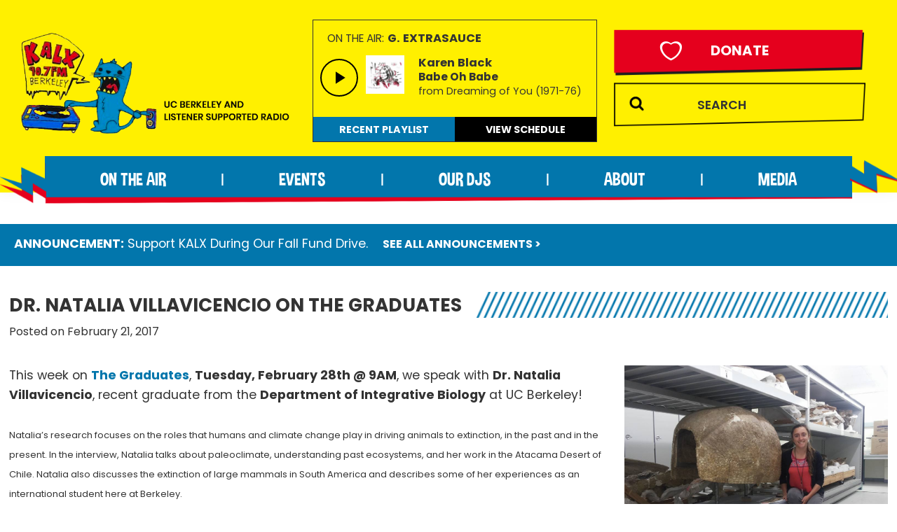

--- FILE ---
content_type: text/html; charset=UTF-8
request_url: https://kalx.berkeley.edu/dr-natalia-villavicencio-graduates/
body_size: 19942
content:
<!DOCTYPE html>
<html lang="en-US">
<head >
<meta charset="UTF-8" />
<meta name="viewport" content="width=device-width, initial-scale=1" />
<title>Dr. Natalia Villavicencio on The Graduates – KALX 90.7FM Berkeley</title>
<meta name='robots' content='max-image-preview:large' />
	<style>img:is([sizes="auto" i], [sizes^="auto," i]) { contain-intrinsic-size: 3000px 1500px }</style>
	<link rel='dns-prefetch' href='//embed.creek.org' />
<link rel='dns-prefetch' href='//fonts.googleapis.com' />
<link rel='dns-prefetch' href='//use.fontawesome.com' />
<link rel='dns-prefetch' href='//use.typekit.net' />
<link href='https://fonts.gstatic.com' crossorigin rel='preconnect' />
<link rel="alternate" type="application/rss+xml" title="KALX 90.7FM Berkeley &raquo; Feed" href="https://kalx.berkeley.edu/feed/" />
<link rel="canonical" href="https://kalx.berkeley.edu/dr-natalia-villavicencio-graduates/" />
<script>
window._wpemojiSettings = {"baseUrl":"https:\/\/s.w.org\/images\/core\/emoji\/16.0.1\/72x72\/","ext":".png","svgUrl":"https:\/\/s.w.org\/images\/core\/emoji\/16.0.1\/svg\/","svgExt":".svg","source":{"concatemoji":"https:\/\/kalx.berkeley.edu\/wp-includes\/js\/wp-emoji-release.min.js?ver=6.8.3"}};
/*! This file is auto-generated */
!function(s,n){var o,i,e;function c(e){try{var t={supportTests:e,timestamp:(new Date).valueOf()};sessionStorage.setItem(o,JSON.stringify(t))}catch(e){}}function p(e,t,n){e.clearRect(0,0,e.canvas.width,e.canvas.height),e.fillText(t,0,0);var t=new Uint32Array(e.getImageData(0,0,e.canvas.width,e.canvas.height).data),a=(e.clearRect(0,0,e.canvas.width,e.canvas.height),e.fillText(n,0,0),new Uint32Array(e.getImageData(0,0,e.canvas.width,e.canvas.height).data));return t.every(function(e,t){return e===a[t]})}function u(e,t){e.clearRect(0,0,e.canvas.width,e.canvas.height),e.fillText(t,0,0);for(var n=e.getImageData(16,16,1,1),a=0;a<n.data.length;a++)if(0!==n.data[a])return!1;return!0}function f(e,t,n,a){switch(t){case"flag":return n(e,"\ud83c\udff3\ufe0f\u200d\u26a7\ufe0f","\ud83c\udff3\ufe0f\u200b\u26a7\ufe0f")?!1:!n(e,"\ud83c\udde8\ud83c\uddf6","\ud83c\udde8\u200b\ud83c\uddf6")&&!n(e,"\ud83c\udff4\udb40\udc67\udb40\udc62\udb40\udc65\udb40\udc6e\udb40\udc67\udb40\udc7f","\ud83c\udff4\u200b\udb40\udc67\u200b\udb40\udc62\u200b\udb40\udc65\u200b\udb40\udc6e\u200b\udb40\udc67\u200b\udb40\udc7f");case"emoji":return!a(e,"\ud83e\udedf")}return!1}function g(e,t,n,a){var r="undefined"!=typeof WorkerGlobalScope&&self instanceof WorkerGlobalScope?new OffscreenCanvas(300,150):s.createElement("canvas"),o=r.getContext("2d",{willReadFrequently:!0}),i=(o.textBaseline="top",o.font="600 32px Arial",{});return e.forEach(function(e){i[e]=t(o,e,n,a)}),i}function t(e){var t=s.createElement("script");t.src=e,t.defer=!0,s.head.appendChild(t)}"undefined"!=typeof Promise&&(o="wpEmojiSettingsSupports",i=["flag","emoji"],n.supports={everything:!0,everythingExceptFlag:!0},e=new Promise(function(e){s.addEventListener("DOMContentLoaded",e,{once:!0})}),new Promise(function(t){var n=function(){try{var e=JSON.parse(sessionStorage.getItem(o));if("object"==typeof e&&"number"==typeof e.timestamp&&(new Date).valueOf()<e.timestamp+604800&&"object"==typeof e.supportTests)return e.supportTests}catch(e){}return null}();if(!n){if("undefined"!=typeof Worker&&"undefined"!=typeof OffscreenCanvas&&"undefined"!=typeof URL&&URL.createObjectURL&&"undefined"!=typeof Blob)try{var e="postMessage("+g.toString()+"("+[JSON.stringify(i),f.toString(),p.toString(),u.toString()].join(",")+"));",a=new Blob([e],{type:"text/javascript"}),r=new Worker(URL.createObjectURL(a),{name:"wpTestEmojiSupports"});return void(r.onmessage=function(e){c(n=e.data),r.terminate(),t(n)})}catch(e){}c(n=g(i,f,p,u))}t(n)}).then(function(e){for(var t in e)n.supports[t]=e[t],n.supports.everything=n.supports.everything&&n.supports[t],"flag"!==t&&(n.supports.everythingExceptFlag=n.supports.everythingExceptFlag&&n.supports[t]);n.supports.everythingExceptFlag=n.supports.everythingExceptFlag&&!n.supports.flag,n.DOMReady=!1,n.readyCallback=function(){n.DOMReady=!0}}).then(function(){return e}).then(function(){var e;n.supports.everything||(n.readyCallback(),(e=n.source||{}).concatemoji?t(e.concatemoji):e.wpemoji&&e.twemoji&&(t(e.twemoji),t(e.wpemoji)))}))}((window,document),window._wpemojiSettings);
</script>
<link rel='stylesheet' id='pt-cv-public-style-css' href='https://kalx.berkeley.edu/wp-content/plugins/content-views-query-and-display-post-page/public/assets/css/cv.css?ver=4.1' media='all' />
<link rel='stylesheet' id='pt-cv-public-pro-style-css' href='https://kalx.berkeley.edu/wp-content/plugins/pt-content-views-pro/public/assets/css/cvpro.min.css?ver=7.2.2' media='all' />
<link rel='stylesheet' id='kalx-custom-theme-css' href='https://kalx.berkeley.edu/wp-content/themes/kalx/style.css?ver=4.7' media='all' />
<style id='kalx-custom-theme-inline-css'>

		.site-header {
			position: static;
		}
		
		.wp-custom-logo .site-container .custom-logo-link {
			aspect-ratio: 560/226.92810457516;
		}
		
		.wp-custom-logo .site-container .title-area {
			max-width: 560px;
		}
		
</style>
<style id='wp-emoji-styles-inline-css'>

	img.wp-smiley, img.emoji {
		display: inline !important;
		border: none !important;
		box-shadow: none !important;
		height: 1em !important;
		width: 1em !important;
		margin: 0 0.07em !important;
		vertical-align: -0.1em !important;
		background: none !important;
		padding: 0 !important;
	}
</style>
<link rel='stylesheet' id='wp-block-library-css' href='https://kalx.berkeley.edu/wp-includes/css/dist/block-library/style.min.css?ver=6.8.3' media='all' />
<style id='classic-theme-styles-inline-css'>
/*! This file is auto-generated */
.wp-block-button__link{color:#fff;background-color:#32373c;border-radius:9999px;box-shadow:none;text-decoration:none;padding:calc(.667em + 2px) calc(1.333em + 2px);font-size:1.125em}.wp-block-file__button{background:#32373c;color:#fff;text-decoration:none}
</style>
<style id='global-styles-inline-css'>
:root{--wp--preset--aspect-ratio--square: 1;--wp--preset--aspect-ratio--4-3: 4/3;--wp--preset--aspect-ratio--3-4: 3/4;--wp--preset--aspect-ratio--3-2: 3/2;--wp--preset--aspect-ratio--2-3: 2/3;--wp--preset--aspect-ratio--16-9: 16/9;--wp--preset--aspect-ratio--9-16: 9/16;--wp--preset--color--black: #000000;--wp--preset--color--cyan-bluish-gray: #abb8c3;--wp--preset--color--white: #ffffff;--wp--preset--color--pale-pink: #f78da7;--wp--preset--color--vivid-red: #cf2e2e;--wp--preset--color--luminous-vivid-orange: #ff6900;--wp--preset--color--luminous-vivid-amber: #fcb900;--wp--preset--color--light-green-cyan: #7bdcb5;--wp--preset--color--vivid-green-cyan: #00d084;--wp--preset--color--pale-cyan-blue: #8ed1fc;--wp--preset--color--vivid-cyan-blue: #0693e3;--wp--preset--color--vivid-purple: #9b51e0;--wp--preset--color--theme-primary: #0073e5;--wp--preset--color--theme-secondary: #0073e5;--wp--preset--gradient--vivid-cyan-blue-to-vivid-purple: linear-gradient(135deg,rgba(6,147,227,1) 0%,rgb(155,81,224) 100%);--wp--preset--gradient--light-green-cyan-to-vivid-green-cyan: linear-gradient(135deg,rgb(122,220,180) 0%,rgb(0,208,130) 100%);--wp--preset--gradient--luminous-vivid-amber-to-luminous-vivid-orange: linear-gradient(135deg,rgba(252,185,0,1) 0%,rgba(255,105,0,1) 100%);--wp--preset--gradient--luminous-vivid-orange-to-vivid-red: linear-gradient(135deg,rgba(255,105,0,1) 0%,rgb(207,46,46) 100%);--wp--preset--gradient--very-light-gray-to-cyan-bluish-gray: linear-gradient(135deg,rgb(238,238,238) 0%,rgb(169,184,195) 100%);--wp--preset--gradient--cool-to-warm-spectrum: linear-gradient(135deg,rgb(74,234,220) 0%,rgb(151,120,209) 20%,rgb(207,42,186) 40%,rgb(238,44,130) 60%,rgb(251,105,98) 80%,rgb(254,248,76) 100%);--wp--preset--gradient--blush-light-purple: linear-gradient(135deg,rgb(255,206,236) 0%,rgb(152,150,240) 100%);--wp--preset--gradient--blush-bordeaux: linear-gradient(135deg,rgb(254,205,165) 0%,rgb(254,45,45) 50%,rgb(107,0,62) 100%);--wp--preset--gradient--luminous-dusk: linear-gradient(135deg,rgb(255,203,112) 0%,rgb(199,81,192) 50%,rgb(65,88,208) 100%);--wp--preset--gradient--pale-ocean: linear-gradient(135deg,rgb(255,245,203) 0%,rgb(182,227,212) 50%,rgb(51,167,181) 100%);--wp--preset--gradient--electric-grass: linear-gradient(135deg,rgb(202,248,128) 0%,rgb(113,206,126) 100%);--wp--preset--gradient--midnight: linear-gradient(135deg,rgb(2,3,129) 0%,rgb(40,116,252) 100%);--wp--preset--font-size--small: 12px;--wp--preset--font-size--medium: 20px;--wp--preset--font-size--large: 20px;--wp--preset--font-size--x-large: 42px;--wp--preset--font-size--normal: 18px;--wp--preset--font-size--larger: 24px;--wp--preset--spacing--20: 0.44rem;--wp--preset--spacing--30: 0.67rem;--wp--preset--spacing--40: 1rem;--wp--preset--spacing--50: 1.5rem;--wp--preset--spacing--60: 2.25rem;--wp--preset--spacing--70: 3.38rem;--wp--preset--spacing--80: 5.06rem;--wp--preset--shadow--natural: 6px 6px 9px rgba(0, 0, 0, 0.2);--wp--preset--shadow--deep: 12px 12px 50px rgba(0, 0, 0, 0.4);--wp--preset--shadow--sharp: 6px 6px 0px rgba(0, 0, 0, 0.2);--wp--preset--shadow--outlined: 6px 6px 0px -3px rgba(255, 255, 255, 1), 6px 6px rgba(0, 0, 0, 1);--wp--preset--shadow--crisp: 6px 6px 0px rgba(0, 0, 0, 1);}:where(.is-layout-flex){gap: 0.5em;}:where(.is-layout-grid){gap: 0.5em;}body .is-layout-flex{display: flex;}.is-layout-flex{flex-wrap: wrap;align-items: center;}.is-layout-flex > :is(*, div){margin: 0;}body .is-layout-grid{display: grid;}.is-layout-grid > :is(*, div){margin: 0;}:where(.wp-block-columns.is-layout-flex){gap: 2em;}:where(.wp-block-columns.is-layout-grid){gap: 2em;}:where(.wp-block-post-template.is-layout-flex){gap: 1.25em;}:where(.wp-block-post-template.is-layout-grid){gap: 1.25em;}.has-black-color{color: var(--wp--preset--color--black) !important;}.has-cyan-bluish-gray-color{color: var(--wp--preset--color--cyan-bluish-gray) !important;}.has-white-color{color: var(--wp--preset--color--white) !important;}.has-pale-pink-color{color: var(--wp--preset--color--pale-pink) !important;}.has-vivid-red-color{color: var(--wp--preset--color--vivid-red) !important;}.has-luminous-vivid-orange-color{color: var(--wp--preset--color--luminous-vivid-orange) !important;}.has-luminous-vivid-amber-color{color: var(--wp--preset--color--luminous-vivid-amber) !important;}.has-light-green-cyan-color{color: var(--wp--preset--color--light-green-cyan) !important;}.has-vivid-green-cyan-color{color: var(--wp--preset--color--vivid-green-cyan) !important;}.has-pale-cyan-blue-color{color: var(--wp--preset--color--pale-cyan-blue) !important;}.has-vivid-cyan-blue-color{color: var(--wp--preset--color--vivid-cyan-blue) !important;}.has-vivid-purple-color{color: var(--wp--preset--color--vivid-purple) !important;}.has-black-background-color{background-color: var(--wp--preset--color--black) !important;}.has-cyan-bluish-gray-background-color{background-color: var(--wp--preset--color--cyan-bluish-gray) !important;}.has-white-background-color{background-color: var(--wp--preset--color--white) !important;}.has-pale-pink-background-color{background-color: var(--wp--preset--color--pale-pink) !important;}.has-vivid-red-background-color{background-color: var(--wp--preset--color--vivid-red) !important;}.has-luminous-vivid-orange-background-color{background-color: var(--wp--preset--color--luminous-vivid-orange) !important;}.has-luminous-vivid-amber-background-color{background-color: var(--wp--preset--color--luminous-vivid-amber) !important;}.has-light-green-cyan-background-color{background-color: var(--wp--preset--color--light-green-cyan) !important;}.has-vivid-green-cyan-background-color{background-color: var(--wp--preset--color--vivid-green-cyan) !important;}.has-pale-cyan-blue-background-color{background-color: var(--wp--preset--color--pale-cyan-blue) !important;}.has-vivid-cyan-blue-background-color{background-color: var(--wp--preset--color--vivid-cyan-blue) !important;}.has-vivid-purple-background-color{background-color: var(--wp--preset--color--vivid-purple) !important;}.has-black-border-color{border-color: var(--wp--preset--color--black) !important;}.has-cyan-bluish-gray-border-color{border-color: var(--wp--preset--color--cyan-bluish-gray) !important;}.has-white-border-color{border-color: var(--wp--preset--color--white) !important;}.has-pale-pink-border-color{border-color: var(--wp--preset--color--pale-pink) !important;}.has-vivid-red-border-color{border-color: var(--wp--preset--color--vivid-red) !important;}.has-luminous-vivid-orange-border-color{border-color: var(--wp--preset--color--luminous-vivid-orange) !important;}.has-luminous-vivid-amber-border-color{border-color: var(--wp--preset--color--luminous-vivid-amber) !important;}.has-light-green-cyan-border-color{border-color: var(--wp--preset--color--light-green-cyan) !important;}.has-vivid-green-cyan-border-color{border-color: var(--wp--preset--color--vivid-green-cyan) !important;}.has-pale-cyan-blue-border-color{border-color: var(--wp--preset--color--pale-cyan-blue) !important;}.has-vivid-cyan-blue-border-color{border-color: var(--wp--preset--color--vivid-cyan-blue) !important;}.has-vivid-purple-border-color{border-color: var(--wp--preset--color--vivid-purple) !important;}.has-vivid-cyan-blue-to-vivid-purple-gradient-background{background: var(--wp--preset--gradient--vivid-cyan-blue-to-vivid-purple) !important;}.has-light-green-cyan-to-vivid-green-cyan-gradient-background{background: var(--wp--preset--gradient--light-green-cyan-to-vivid-green-cyan) !important;}.has-luminous-vivid-amber-to-luminous-vivid-orange-gradient-background{background: var(--wp--preset--gradient--luminous-vivid-amber-to-luminous-vivid-orange) !important;}.has-luminous-vivid-orange-to-vivid-red-gradient-background{background: var(--wp--preset--gradient--luminous-vivid-orange-to-vivid-red) !important;}.has-very-light-gray-to-cyan-bluish-gray-gradient-background{background: var(--wp--preset--gradient--very-light-gray-to-cyan-bluish-gray) !important;}.has-cool-to-warm-spectrum-gradient-background{background: var(--wp--preset--gradient--cool-to-warm-spectrum) !important;}.has-blush-light-purple-gradient-background{background: var(--wp--preset--gradient--blush-light-purple) !important;}.has-blush-bordeaux-gradient-background{background: var(--wp--preset--gradient--blush-bordeaux) !important;}.has-luminous-dusk-gradient-background{background: var(--wp--preset--gradient--luminous-dusk) !important;}.has-pale-ocean-gradient-background{background: var(--wp--preset--gradient--pale-ocean) !important;}.has-electric-grass-gradient-background{background: var(--wp--preset--gradient--electric-grass) !important;}.has-midnight-gradient-background{background: var(--wp--preset--gradient--midnight) !important;}.has-small-font-size{font-size: var(--wp--preset--font-size--small) !important;}.has-medium-font-size{font-size: var(--wp--preset--font-size--medium) !important;}.has-large-font-size{font-size: var(--wp--preset--font-size--large) !important;}.has-x-large-font-size{font-size: var(--wp--preset--font-size--x-large) !important;}
:where(.wp-block-post-template.is-layout-flex){gap: 1.25em;}:where(.wp-block-post-template.is-layout-grid){gap: 1.25em;}
:where(.wp-block-columns.is-layout-flex){gap: 2em;}:where(.wp-block-columns.is-layout-grid){gap: 2em;}
:root :where(.wp-block-pullquote){font-size: 1.5em;line-height: 1.6;}
</style>
<link rel='stylesheet' id='spin-style-css' href='https://kalx.berkeley.edu/wp-content/plugins/kalx-spinitron/css/style.css?ver=6.8.3' media='all' />
<link rel='stylesheet' id='rmp-material-icons-css' href='https://fonts.googleapis.com/icon?family=Material+Icons&#038;display=auto&#038;ver=4.6.0' media='all' />
<link rel='stylesheet' id='rmp-font-awesome-css' href='https://use.fontawesome.com/releases/v5.13.0/css/all.css?ver=4.6.0' media='all' />
<link rel='stylesheet' id='rmp-glyph-icons-css' href='https://kalx.berkeley.edu/wp-content/plugins/responsive-menu-pro/v4.0.0/assets/admin/scss/glyphicons.css?ver=4.6.0' media='all' />
<link rel='stylesheet' id='dashicons-css' href='https://kalx.berkeley.edu/wp-includes/css/dashicons.min.css?ver=6.8.3' media='all' />
<link rel='stylesheet' id='rmp-menu-dynamic-styles-css' href='https://kalx.berkeley.edu/wp-content/uploads/rmp-menu/css/rmp-menu.css?ver=13.43.38' media='all' />
<link rel='stylesheet' id='kalx-custom-theme-fonts-css' href='https://fonts.googleapis.com/css2?family=Poppins:wght@400;500;600;700&#038;display=swap%20rel=stylesheet' media='all' />
<link rel='stylesheet' id='Dimbo-css' href='https://kalx.berkeley.edu/wp-content/themes/kalx/fonts/font.css?ver=6.8.3' media='all' />
<link rel='stylesheet' id='Proxima Nova-css' href='https://use.typekit.net/pnx2ikw.css?ver=6.8.3' media='all' />
<link rel='stylesheet' id='kalx-custom-theme-gutenberg-css' href='https://kalx.berkeley.edu/wp-content/themes/kalx/lib/gutenberg/front-end.css?ver=4.7' media='all' />
<style id='kalx-custom-theme-gutenberg-inline-css'>
.gb-block-post-grid .gb-post-grid-items h2 a:hover {
	color: #0073e5;
}

.site-container .wp-block-button .wp-block-button__link {
	background-color: #0073e5;
}

.wp-block-button .wp-block-button__link:not(.has-background),
.wp-block-button .wp-block-button__link:not(.has-background):focus,
.wp-block-button .wp-block-button__link:not(.has-background):hover {
	color: #ffffff;
}

.site-container .wp-block-button.is-style-outline .wp-block-button__link {
	color: #0073e5;
}

.site-container .wp-block-button.is-style-outline .wp-block-button__link:focus,
.site-container .wp-block-button.is-style-outline .wp-block-button__link:hover {
	color: #2396ff;
}		.site-container .has-small-font-size {
			font-size: 12px;
		}		.site-container .has-normal-font-size {
			font-size: 18px;
		}		.site-container .has-large-font-size {
			font-size: 20px;
		}		.site-container .has-larger-font-size {
			font-size: 24px;
		}		.site-container .has-theme-primary-color,
		.site-container .wp-block-button .wp-block-button__link.has-theme-primary-color,
		.site-container .wp-block-button.is-style-outline .wp-block-button__link.has-theme-primary-color {
			color: #0073e5;
		}

		.site-container .has-theme-primary-background-color,
		.site-container .wp-block-button .wp-block-button__link.has-theme-primary-background-color,
		.site-container .wp-block-pullquote.is-style-solid-color.has-theme-primary-background-color {
			background-color: #0073e5;
		}		.site-container .has-theme-secondary-color,
		.site-container .wp-block-button .wp-block-button__link.has-theme-secondary-color,
		.site-container .wp-block-button.is-style-outline .wp-block-button__link.has-theme-secondary-color {
			color: #0073e5;
		}

		.site-container .has-theme-secondary-background-color,
		.site-container .wp-block-button .wp-block-button__link.has-theme-secondary-background-color,
		.site-container .wp-block-pullquote.is-style-solid-color.has-theme-secondary-background-color {
			background-color: #0073e5;
		}
</style>
<link rel='stylesheet' id='fancybox-css' href='https://kalx.berkeley.edu/wp-content/plugins/easy-fancybox/fancybox/1.5.4/jquery.fancybox.min.css?ver=6.8.3' media='screen' />
<script src="https://kalx.berkeley.edu/wp-includes/js/jquery/jquery.min.js?ver=3.7.1" id="jquery-core-js"></script>
<script src="https://kalx.berkeley.edu/wp-includes/js/jquery/jquery-migrate.min.js?ver=3.4.1" id="jquery-migrate-js"></script>
<script defer="defer" src="https://embed.creek.org/studio/s29/v1.0.1/studio.js" id="creek-web-toolkit-js-js"></script>
<script src="https://kalx.berkeley.edu/wp-content/plugins/kalx-spinitron/js/scripts.js?ver=6.8.3" id="spin-scripts-js"></script>
<script src="https://kalx.berkeley.edu/wp-content/themes/kalx/lib/js/jquery.tabbable.js?ver=6.8.3" id="tabble_js-js"></script>
<link rel="https://api.w.org/" href="https://kalx.berkeley.edu/wp-json/" /><link rel="alternate" title="JSON" type="application/json" href="https://kalx.berkeley.edu/wp-json/wp/v2/posts/27155" /><link rel="EditURI" type="application/rsd+xml" title="RSD" href="https://kalx.berkeley.edu/xmlrpc.php?rsd" />
<link rel="alternate" title="oEmbed (JSON)" type="application/json+oembed" href="https://kalx.berkeley.edu/wp-json/oembed/1.0/embed?url=https%3A%2F%2Fkalx.berkeley.edu%2Fdr-natalia-villavicencio-graduates%2F" />
<link rel="alternate" title="oEmbed (XML)" type="text/xml+oembed" href="https://kalx.berkeley.edu/wp-json/oembed/1.0/embed?url=https%3A%2F%2Fkalx.berkeley.edu%2Fdr-natalia-villavicencio-graduates%2F&#038;format=xml" />

	<!-- script async src="//spinitron.com/static/js/widget.js"></script -->
	<link rel="stylesheet" href="https://cdn.jsdelivr.net/gh/spinitron/ark-player@latest/dist/arkPlayer.css">
    <script src="https://cdn.jsdelivr.net/npm/hls.js@latest"></script>
    <script src="https://cdn.jsdelivr.net/gh/spinitron/ark-player@latest/dist/arkPlayer.js"> </script><link rel="pingback" href="https://kalx.berkeley.edu/xmlrpc.php" />

    <link rel="preload" href="/wp-content/themes/kalx/fonts/dimbo-italic.woff" as="font" type="font/woff" crossorigin>
    <link rel="preload" href="/wp-content/themes/kalx/fonts/dimbo-regular.woff" as="font" type="font/woff2" crossorigin>
    <link rel="icon" href="https://kalx.berkeley.edu/wp-content/uploads/2023/11/cropped-favicon-1-32x32.gif" sizes="32x32" />
<link rel="icon" href="https://kalx.berkeley.edu/wp-content/uploads/2023/11/cropped-favicon-1-192x192.gif" sizes="192x192" />
<link rel="apple-touch-icon" href="https://kalx.berkeley.edu/wp-content/uploads/2023/11/cropped-favicon-1-180x180.gif" />
<meta name="msapplication-TileImage" content="https://kalx.berkeley.edu/wp-content/uploads/2023/11/cropped-favicon-1-270x270.gif" />
		<style id="wp-custom-css">
			.news-filters {
	margin-top: 35px;
}


@media only screen and (min-width: 768px) {
body.home .soon .one-third {
    margin-top: 30px !important;
    margin-bottom: 30px !important;
}
}

@media only screen and (min-width: 1600px) {
body.home .soon .one-third {
    margin-top: 16px !important;
	margin-bottom: 0px !important;
}
}

.date-container .base {
	    font-size: .95em !important;
}

.best-of-content h2 {
	margin-bottom: 0px;
}

.best-of-content hr {
	border-top: 2px solid #0276ac;  
	color: #0276ac;
	height: 10px;
	margin-top: 0em;
	margin-bottom: 0.65em;
}

.best-of-content h3 { 
font-weight: 500;margin-bottom: 3px;
}

.pum-overlay a {
    text-decoration: underline !important;
}
@media screen and (max-width: 820px) {
    #rmp-menu-wrap-36799 .rmp-menu-subarrow {
        background-color: #0276ac;
        border-color: unset;
        border-right:  unset !important;
    }
    }

    @media screen and (max-width: 820px) {
    #rmp-container-36799 {
    background-image: unset;
    }
    

    #rmp-menu-wrap-36799 .rmp-menu-subarrow:hover
Specificity: (1,2,0)
 {
        color: #ffffff;
        border-color: unset;
       background-color: #0276ac !important;
    }

    #rmp-menu-wrap-36799 .rmp-menu-subarrow:hover {
    background-color: #0276ac !important;
    }

        #rmp-menu-wrap-36799 .rmp-menu-current-item .rmp-menu-item-link {
        background-color: #0276ac !important;
        }

      #rmp-menu-wrap-36799 .rmp-submenu .rmp-menu-item-link {
      line-height: unset;
      }

      #rmp-menu-wrap-36799 .rmp-submenu .rmp-menu-item-link {
      border-top: unset !important;
      border-bottom: unset !important;
      }

      div#rmp-search-box-36799 {
    margin-top: 15px;
}

.donation-btn {
    margin-top: 15px;
}

    }		</style>
		</head>
<body class="wp-singular post-template-default single single-post postid-27155 single-format-standard wp-custom-logo wp-embed-responsive wp-theme-genesis wp-child-theme-kalx full-width-content genesis-breadcrumbs-hidden genesis-singular-image-hidden genesis-footer-widgets-visible no-js has-no-blocks" itemscope itemtype="https://schema.org/WebPage"><button type="button"  aria-controls="rmp-container-36799" aria-label="Menu Trigger" id="rmp_menu_trigger-36799"  class="rmp_menu_trigger rmp-menu-trigger-minus">
					<span class="rmp-trigger-box"><span class="responsive-menu-pro-inner"></span></span>
				</button><div id="rmp-container-36799" class="rmp-container rmp-push-left"><div id="rmp-menu-title-36799" class="rmp-menu-title"><span class="rmp-menu-title-link"><span></span></span></div><div id="rmp-menu-wrap-36799" class="rmp-menu-wrap"><ul id="rmp-menu-36799" class="rmp-menu" role="menubar" aria-label="Default Menu"><li id="rmp-menu-item-92" class="large-24 menu-item menu-item-type-custom menu-item-object-custom menu-item-has-children rmp-menu-item rmp-menu-item-has-children rmp-menu-top-level-item" role="none"><a  class="rmp-menu-item-link"  href="#"  role="menuitem"  itemprop="url"  >On the Air<div class="rmp-menu-subarrow">▼</div></a><ul aria-label="On the Air"
            role="menu" data-depth="2"
            class="  rmp-submenu rmp-submenu-depth-1"><li id="rmp-menu-item-19402" class=" menu-item menu-item-type-post_type menu-item-object-page rmp-menu-item rmp-menu-sub-level-item" role="none"><a  class="rmp-menu-item-link"  href="https://kalx.berkeley.edu/on-the-air/schedule/"  role="menuitem"  itemprop="url"  >Schedule</a></li><li id="rmp-menu-item-31543" class=" menu-item menu-item-type-taxonomy menu-item-object-news_category current-post-ancestor current-menu-parent current-post-parent rmp-menu-item rmp-menu-item-current-parent rmp-menu-sub-level-item" role="none"><a  class="rmp-menu-item-link"  href="https://kalx.berkeley.edu/blog/coming-attractions/"  role="menuitem"  itemprop="url"  >Coming Attractions</a></li><li id="rmp-menu-item-19401" class=" menu-item menu-item-type-post_type menu-item-object-page rmp-menu-item rmp-menu-sub-level-item" role="none"><a  class="rmp-menu-item-link"  href="https://kalx.berkeley.edu/on-the-air/playlist/"  role="menuitem"  itemprop="url"  >Playlist</a></li><li id="rmp-menu-item-20391" class=" menu-item menu-item-type-post_type menu-item-object-page rmp-menu-item rmp-menu-sub-level-item" role="none"><a  class="rmp-menu-item-link"  href="https://kalx.berkeley.edu/on-the-air/top-100-albums-of-the-month/"  role="menuitem"  itemprop="url"  >Top 100 Albums of the Month</a></li><li id="rmp-menu-item-20392" class=" menu-item menu-item-type-post_type menu-item-object-page rmp-menu-item rmp-menu-sub-level-item" role="none"><a  class="rmp-menu-item-link"  href="https://kalx.berkeley.edu/on-the-air/top-35-albums-of-the-week/"  role="menuitem"  itemprop="url"  >Top 35 Albums of the Week</a></li><li id="rmp-menu-item-19398" class=" menu-item menu-item-type-post_type menu-item-object-page rmp-menu-item rmp-menu-sub-level-item" role="none"><a  class="rmp-menu-item-link"  href="https://kalx.berkeley.edu/on-the-air/informational-programs/"  role="menuitem"  itemprop="url"  >Informational Programs</a></li><li id="rmp-menu-item-19396" class=" menu-item menu-item-type-post_type menu-item-object-page rmp-menu-item rmp-menu-sub-level-item" role="none"><a  class="rmp-menu-item-link"  href="https://kalx.berkeley.edu/on-the-air/kalx-live/"  role="menuitem"  itemprop="url"  >KALX Live</a></li><li id="rmp-menu-item-19397" class=" menu-item menu-item-type-post_type menu-item-object-page rmp-menu-item rmp-menu-sub-level-item" role="none"><a  class="rmp-menu-item-link"  href="https://kalx.berkeley.edu/on-the-air/sports/"  role="menuitem"  itemprop="url"  >Sports</a></li><li id="rmp-menu-item-19395" class=" menu-item menu-item-type-post_type menu-item-object-page rmp-menu-item rmp-menu-sub-level-item" role="none"><a  class="rmp-menu-item-link"  href="https://kalx.berkeley.edu/on-the-air/speciality-music-programs/"  role="menuitem"  itemprop="url"  >Speciality Music Programs</a></li><li id="rmp-menu-item-31444" class=" menu-item menu-item-type-post_type menu-item-object-page rmp-menu-item rmp-menu-sub-level-item" role="none"><a  class="rmp-menu-item-link"  href="https://kalx.berkeley.edu/on-the-air/yearly-best-of-lists/"  role="menuitem"  itemprop="url"  >Yearly Best of Lists</a></li></ul></li><li id="rmp-menu-item-93" class="large-24 menu-item menu-item-type-custom menu-item-object-custom menu-item-has-children rmp-menu-item rmp-menu-item-has-children rmp-menu-top-level-item" role="none"><a  class="rmp-menu-item-link"  href="#"  role="menuitem"  itemprop="url"  >Events<div class="rmp-menu-subarrow">▼</div></a><ul aria-label="Events"
            role="menu" data-depth="2"
            class="  rmp-submenu rmp-submenu-depth-1"><li id="rmp-menu-item-20222" class=" menu-item menu-item-type-post_type menu-item-object-page rmp-menu-item rmp-menu-sub-level-item" role="none"><a  class="rmp-menu-item-link"  href="https://kalx.berkeley.edu/events/weekly-entertainment-calendar/"  role="menuitem"  itemprop="url"  >Weekly Entertainment Calendar</a></li><li id="rmp-menu-item-20228" class=" menu-item menu-item-type-post_type menu-item-object-page menu-item-has-children rmp-menu-item rmp-menu-item-has-children rmp-menu-sub-level-item" role="none"><a  class="rmp-menu-item-link"  href="https://kalx.berkeley.edu/blog/"  role="menuitem"  itemprop="url"  >KALXtra<div class="rmp-menu-subarrow">▼</div></a><ul aria-label="KALXtra"
            role="menu" data-depth="3"
            class="  rmp-submenu rmp-submenu-depth-2"><li id="rmp-menu-item-31545" class=" menu-item menu-item-type-taxonomy menu-item-object-news_category rmp-menu-item rmp-menu-sub-level-item" role="none"><a  class="rmp-menu-item-link"  href="https://kalx.berkeley.edu/blog/announcements/"  role="menuitem"  itemprop="url"  >Announcements</a></li><li id="rmp-menu-item-31548" class=" menu-item menu-item-type-taxonomy menu-item-object-news_category rmp-menu-item rmp-menu-sub-level-item" role="none"><a  class="rmp-menu-item-link"  href="https://kalx.berkeley.edu/blog/reviews/"  role="menuitem"  itemprop="url"  >Reviews</a></li><li id="rmp-menu-item-31544" class=" menu-item menu-item-type-taxonomy menu-item-object-news_category rmp-menu-item rmp-menu-sub-level-item" role="none"><a  class="rmp-menu-item-link"  href="https://kalx.berkeley.edu/blog/out-and-about/"  role="menuitem"  itemprop="url"  >Out and About</a></li><li id="rmp-menu-item-31547" class=" menu-item menu-item-type-taxonomy menu-item-object-news_category rmp-menu-item rmp-menu-sub-level-item" role="none"><a  class="rmp-menu-item-link"  href="https://kalx.berkeley.edu/blog/podcasts/"  role="menuitem"  itemprop="url"  >Podcasts</a></li><li id="rmp-menu-item-34484" class=" menu-item menu-item-type-taxonomy menu-item-object-news_category rmp-menu-item rmp-menu-sub-level-item" role="none"><a  class="rmp-menu-item-link"  href="https://kalx.berkeley.edu/blog/news/"  role="menuitem"  itemprop="url"  >News</a></li><li id="rmp-menu-item-34485" class=" menu-item menu-item-type-taxonomy menu-item-object-news_category rmp-menu-item rmp-menu-sub-level-item" role="none"><a  class="rmp-menu-item-link"  href="https://kalx.berkeley.edu/blog/sports/"  role="menuitem"  itemprop="url"  >Sports</a></li></ul></li></ul></li><li id="rmp-menu-item-20232" class="large-24 menu-item menu-item-type-post_type menu-item-object-page rmp-menu-item rmp-menu-top-level-item" role="none"><a  class="rmp-menu-item-link"  href="https://kalx.berkeley.edu/our-djs/"  role="menuitem"  itemprop="url"  >Our DJs</a></li><li id="rmp-menu-item-20350" class="large-24 menu-item menu-item-type-custom menu-item-object-custom menu-item-has-children rmp-menu-item rmp-menu-item-has-children rmp-menu-top-level-item" role="none"><a  class="rmp-menu-item-link"  href="#"  role="menuitem"  itemprop="url"  >About<div class="rmp-menu-subarrow">▼</div></a><ul aria-label="About"
            role="menu" data-depth="2"
            class="  rmp-submenu rmp-submenu-depth-1"><li id="rmp-menu-item-31486" class=" menu-item menu-item-type-post_type menu-item-object-page rmp-menu-item rmp-menu-sub-level-item" role="none"><a  class="rmp-menu-item-link"  href="https://kalx.berkeley.edu/about/contact/"  role="menuitem"  itemprop="url"  >Contact</a></li><li id="rmp-menu-item-19371" class=" menu-item menu-item-type-post_type menu-item-object-page rmp-menu-item rmp-menu-sub-level-item" role="none"><a  class="rmp-menu-item-link"  href="https://kalx.berkeley.edu/about/faqs/"  role="menuitem"  itemprop="url"  >FAQs</a></li><li id="rmp-menu-item-31487" class=" menu-item menu-item-type-post_type menu-item-object-page rmp-menu-item rmp-menu-sub-level-item" role="none"><a  class="rmp-menu-item-link"  href="https://kalx.berkeley.edu/about/volunteering-kalx/"  role="menuitem"  itemprop="url"  >Volunteering at KALX</a></li><li id="rmp-menu-item-31488" class=" menu-item menu-item-type-post_type menu-item-object-page rmp-menu-item rmp-menu-sub-level-item" role="none"><a  class="rmp-menu-item-link"  href="https://kalx.berkeley.edu/about/philosophy/"  role="menuitem"  itemprop="url"  >Philosophy</a></li><li id="rmp-menu-item-31489" class=" menu-item menu-item-type-post_type menu-item-object-page rmp-menu-item rmp-menu-sub-level-item" role="none"><a  class="rmp-menu-item-link"  href="https://kalx.berkeley.edu/about/full-and-unabridged-history-kalx/"  role="menuitem"  itemprop="url"  >The Full and Unabridged History of KALX</a></li><li id="rmp-menu-item-31490" class=" menu-item menu-item-type-post_type menu-item-object-page rmp-menu-item rmp-menu-sub-level-item" role="none"><a  class="rmp-menu-item-link"  href="https://kalx.berkeley.edu/about/60-years-kalx-radio/"  role="menuitem"  itemprop="url"  >60 Years of KALX Radio</a></li></ul></li><li id="rmp-menu-item-96" class="large-24 menu-item menu-item-type-custom menu-item-object-custom menu-item-has-children rmp-menu-item rmp-menu-item-has-children rmp-menu-top-level-item" role="none"><a  class="rmp-menu-item-link"  href="#"  role="menuitem"  itemprop="url"  >Media<div class="rmp-menu-subarrow">▼</div></a><ul aria-label="Media"
            role="menu" data-depth="2"
            class="  rmp-submenu rmp-submenu-depth-1"><li id="rmp-menu-item-31491" class=" menu-item menu-item-type-post_type menu-item-object-page rmp-menu-item rmp-menu-sub-level-item" role="none"><a  class="rmp-menu-item-link"  href="https://kalx.berkeley.edu/media/live-streaming/"  role="menuitem"  itemprop="url"  >Live Streaming</a></li><li id="rmp-menu-item-34255" class=" menu-item menu-item-type-custom menu-item-object-custom rmp-menu-item rmp-menu-sub-level-item" role="none"><a  class="rmp-menu-item-link"  href="/archives/"  role="menuitem"  itemprop="url"  >Recently Aired Programming</a></li><li id="rmp-menu-item-31492" class=" menu-item menu-item-type-post_type menu-item-object-page rmp-menu-item rmp-menu-sub-level-item" role="none"><a  class="rmp-menu-item-link"  href="https://kalx.berkeley.edu/media/kalx-youtube/"  role="menuitem"  itemprop="url"  >KALX YouTube</a></li><li id="rmp-menu-item-20374" class=" menu-item menu-item-type-post_type menu-item-object-page rmp-menu-item rmp-menu-sub-level-item" role="none"><a  class="rmp-menu-item-link"  href="https://kalx.berkeley.edu/media/gallery/"  role="menuitem"  itemprop="url"  >Gallery</a></li></ul></li></ul></div>
					<div id="rmp-search-box-36799" class="rmp-search-box">
						<form action="https://kalx.berkeley.edu/" class="rmp-search-form" role="search">
							<input type="search" name="s" title="Search"
								placeholder="Search"
								class="rmp-search-box">
						</form>
					</div><div id="rmp-menu-additional-content-36799" class="rmp-menu-additional-content"><a href="/donate"><div class="donation-btn"><div class="heart"><span class="large-35 dashicons dashicons-heart"></span><span class="large-28 dashicons dashicons-heart red"></span></div><span class="large-22 bold">Donate</span></div></a></div></div>	<script>
	//<![CDATA[
	(function(){
		var c = document.body.classList;
		c.remove( 'no-js' );
		c.add( 'js' );
	})();
	//]]>
	</script>
	<div class="site-container"><ul class="genesis-skip-link"><li><a href="#genesis-nav-primary" class="screen-reader-shortcut"> Skip to primary navigation</a></li><li><a href="#genesis-content" class="screen-reader-shortcut"> Skip to main content</a></li><li><a href="#genesis-footer-widgets" class="screen-reader-shortcut"> Skip to footer</a></li></ul><header class="site-header" itemscope itemtype="https://schema.org/WPHeader"><div class="wrap"><div class="title-area"><a href="https://kalx.berkeley.edu/" class="custom-logo-link" rel="home"><img width="612" height="248" src="https://kalx.berkeley.edu/wp-content/uploads/2023/07/kalx-logo.png" class="custom-logo" alt="KALX 90.7FM Logo - Blue cat playing record" decoding="async" fetchpriority="high" srcset="https://kalx.berkeley.edu/wp-content/uploads/2023/07/kalx-logo.png 612w, https://kalx.berkeley.edu/wp-content/uploads/2023/07/kalx-logo-300x122.png 300w" sizes="(max-width: 612px) 100vw, 612px" /></a><p class="site-title" itemprop="headline">KALX 90.7FM Berkeley</p></div><div class="widget-area header-widget-area"><section id="custom_html-5" class="widget_text widget widget_custom_html"><div class="widget_text widget-wrap"><div class="textwidget custom-html-widget"><div class="audio-container">
<div id="spindiv" class="now-playing">
	waiting ...
</div>
<audio controls=""><source src="https://stream.kalx.berkeley.edu:8443/kalx-128.mp3" type="audio/mp3"> <em>Sorry, your browser doesn't support HTML5 audio.</em> </audio>
<a href = "/on-the-air/playlist/" class="small-13 recent-playlist blue-bg small"><div >
	<p id = "recent">Recent Playlist</p>
</div></a>
	<a href = "/on-the-air/schedule/"  class="small-13 archive-player black-bg small"><div>
		<p id = "archive"><span class = "archive-branding">View </span>Schedule</p>
</div></a>
</div></div></div></section>
<section id="block-8" class="widget widget_block"><div class="widget-wrap"><a href="/donate"><div class="donation-btn"><div class="heart"><span class="large-35 dashicons dashicons-heart"></span><span class="large-28 dashicons dashicons-heart red"></span></div><span class="large-18 bold">Donate</span></div></a>
<form role="search" method="get" action="https://kalx.berkeley.edu/" class="wp-block-search__button-outside wp-block-search__text-button wp-block-search"    ><label class="wp-block-search__label" for="wp-block-search__input-1" >Search</label><div class="wp-block-search__inside-wrapper " ><input class="wp-block-search__input" id="wp-block-search__input-1" placeholder="" value="" type="search" name="s" required /><button aria-label="Search" class="wp-block-search__button wp-element-button" type="submit" >Search</button></div></form></div></section>
<section id="custom_html-6" class="widget_text widget widget_custom_html"><div class="widget_text widget-wrap"><div class="textwidget custom-html-widget">	<div class="ark-player" id="ark-player" data-ark-start="20251118T033500Z">
		<audio class="ark-player__media-element" width="1" height="1"></audio>
		<div class="ark-player__control">
			<button class="ark-player__play" aria-label="Play (k)" title="Play (k)">
				<svg width="100%" height="100%" viewBox="0 0 1792 1792" xmlns="http://www.w3.org/2000/svg">
					<path d="M1576 927l-1328 738q-23 13-39.5 3t-16.5-36v-1472q0-26 16.5-36t39.5 3l1328 738q23 13 23 31t-23 31z" />
				</svg>
			</button>
			<button class="ark-player__pause ark-player_hide" aria-label="Pause (k)" title="Play (k)">
				<svg width="100%" height="100%" viewBox="0 0 1792 1792" xmlns="http://www.w3.org/2000/svg">
					<path d="M1664 192v1408q0 26-19 45t-45 19h-512q-26 0-45-19t-19-45v-1408q0-26 19-45t45-19h512q26 0 45 19t19 45zm-896 0v1408q0 26-19 45t-45 19h-512q-26 0-45-19t-19-45v-1408q0-26 19-45t45-19h512q26 0 45 19t19 45z" />
				</svg>
			</button>
		</div>

		<div class="ark-player__volume-control">
			<button class="ark-player__mute-button" aria-label="Mute (m)" title="Mute (m)">
				<svg height="100%" version="1.1" viewBox="0 0 36 36" width="100%">
					<path class="ark-player__volume-speaker" d="M8,21 L12,21 L17,26 L17,10 L12,15 L8,15 L8,21 Z M19,14 L19,22 C20.48,21.32 21.5,19.77 21.5,18 C21.5,16.26 20.48,14.74 19,14 ZM19,11.29 C21.89,12.15 24,14.83 24,18 C24,21.17 21.89,23.85 19,24.71 L19,26.77 C23.01,25.86 26,22.28 26,18 C26,13.72 23.01,10.14 19,9.23 L19,11.29 Z"></path>
					<path class="ark-player__volume-slash" d="M 9.25,9 7.98,10.27 24.71,27 l 1.27,-1.27 Z" style="display: none;"></path>
				</svg>
			</button>
			<div class="ark-player__volume-area"><input class="ark-player__volume-slider" type="range" min="0" max="100" value="100" role="slider" aria-valuemin="0" aria-valuemax="100" aria-valuenow="100" aria-valuetext="100% volume"></div>
		</div>

		<div class="ark-player__picker">
			<div class="ark-player__date">
				<select name="date" class="select-css"></select>
			</div>

			<div class="ark-player__time">
				<select name="hours" class="select-css"></select>
				<select name="minutes" class="select-css"></select>
			</div>
		</div>

		<div class="ark-player__status ark-player_hide">
			<div class="ark-player__date">--/--/--</div>
			<div class="ark-player__time">-:--:-- --</div>
		</div>
		<div class="ark-player__mode-hint"></div>
	</div>
	<div style="clear:both;"></div>
	<script>
	console.log('ark it');
	
	</script>

	</div></div></section>
</div><nav class="nav-primary" aria-label="Main" itemscope itemtype="https://schema.org/SiteNavigationElement" id="genesis-nav-primary"><div class="wrap"><ul id="menu-primary" class="menu genesis-nav-menu menu-primary js-superfish"><li id="menu-item-92" class="large-24 menu-item menu-item-type-custom menu-item-object-custom menu-item-has-children menu-item-92"><a href="#" itemprop="url"><span itemprop="name">On the Air</span></a>
<ul class="sub-menu">
	<li id="menu-item-19402" class="menu-item menu-item-type-post_type menu-item-object-page menu-item-19402"><a href="https://kalx.berkeley.edu/on-the-air/schedule/" itemprop="url"><span itemprop="name">Schedule</span></a></li>
	<li id="menu-item-31543" class="menu-item menu-item-type-taxonomy menu-item-object-news_category current-post-ancestor current-menu-parent current-post-parent menu-item-31543"><a href="https://kalx.berkeley.edu/blog/coming-attractions/" itemprop="url"><span itemprop="name">Coming Attractions</span></a></li>
	<li id="menu-item-19401" class="menu-item menu-item-type-post_type menu-item-object-page menu-item-19401"><a href="https://kalx.berkeley.edu/on-the-air/playlist/" itemprop="url"><span itemprop="name">Playlist</span></a></li>
	<li id="menu-item-20391" class="menu-item menu-item-type-post_type menu-item-object-page menu-item-20391"><a href="https://kalx.berkeley.edu/on-the-air/top-100-albums-of-the-month/" itemprop="url"><span itemprop="name">Top 100 Albums of the Month</span></a></li>
	<li id="menu-item-20392" class="menu-item menu-item-type-post_type menu-item-object-page menu-item-20392"><a href="https://kalx.berkeley.edu/on-the-air/top-35-albums-of-the-week/" itemprop="url"><span itemprop="name">Top 35 Albums of the Week</span></a></li>
	<li id="menu-item-19398" class="menu-item menu-item-type-post_type menu-item-object-page menu-item-19398"><a href="https://kalx.berkeley.edu/on-the-air/informational-programs/" itemprop="url"><span itemprop="name">Informational Programs</span></a></li>
	<li id="menu-item-19396" class="menu-item menu-item-type-post_type menu-item-object-page menu-item-19396"><a href="https://kalx.berkeley.edu/on-the-air/kalx-live/" itemprop="url"><span itemprop="name">KALX Live</span></a></li>
	<li id="menu-item-19397" class="menu-item menu-item-type-post_type menu-item-object-page menu-item-19397"><a href="https://kalx.berkeley.edu/on-the-air/sports/" itemprop="url"><span itemprop="name">Sports</span></a></li>
	<li id="menu-item-19395" class="menu-item menu-item-type-post_type menu-item-object-page menu-item-19395"><a href="https://kalx.berkeley.edu/on-the-air/speciality-music-programs/" itemprop="url"><span itemprop="name">Speciality Music Programs</span></a></li>
	<li id="menu-item-31444" class="menu-item menu-item-type-post_type menu-item-object-page menu-item-31444"><a href="https://kalx.berkeley.edu/on-the-air/yearly-best-of-lists/" itemprop="url"><span itemprop="name">Yearly Best of Lists</span></a></li>
</ul>
</li>
<li id="menu-item-93" class="large-24 menu-item menu-item-type-custom menu-item-object-custom menu-item-has-children menu-item-93"><a href="#" itemprop="url"><span itemprop="name">Events</span></a>
<ul class="sub-menu">
	<li id="menu-item-20222" class="menu-item menu-item-type-post_type menu-item-object-page menu-item-20222"><a href="https://kalx.berkeley.edu/events/weekly-entertainment-calendar/" itemprop="url"><span itemprop="name">Weekly Entertainment Calendar</span></a></li>
	<li id="menu-item-20228" class="menu-item menu-item-type-post_type menu-item-object-page menu-item-has-children menu-item-20228"><a href="https://kalx.berkeley.edu/blog/" itemprop="url"><span itemprop="name">KALXtra</span></a>
	<ul class="sub-menu">
		<li id="menu-item-31545" class="menu-item menu-item-type-taxonomy menu-item-object-news_category menu-item-31545"><a href="https://kalx.berkeley.edu/blog/announcements/" itemprop="url"><span itemprop="name">Announcements</span></a></li>
		<li id="menu-item-31548" class="menu-item menu-item-type-taxonomy menu-item-object-news_category menu-item-31548"><a href="https://kalx.berkeley.edu/blog/reviews/" itemprop="url"><span itemprop="name">Reviews</span></a></li>
		<li id="menu-item-31544" class="menu-item menu-item-type-taxonomy menu-item-object-news_category menu-item-31544"><a href="https://kalx.berkeley.edu/blog/out-and-about/" itemprop="url"><span itemprop="name">Out and About</span></a></li>
		<li id="menu-item-31547" class="menu-item menu-item-type-taxonomy menu-item-object-news_category menu-item-31547"><a href="https://kalx.berkeley.edu/blog/podcasts/" itemprop="url"><span itemprop="name">Podcasts</span></a></li>
		<li id="menu-item-34484" class="menu-item menu-item-type-taxonomy menu-item-object-news_category menu-item-34484"><a href="https://kalx.berkeley.edu/blog/news/" itemprop="url"><span itemprop="name">News</span></a></li>
		<li id="menu-item-34485" class="menu-item menu-item-type-taxonomy menu-item-object-news_category menu-item-34485"><a href="https://kalx.berkeley.edu/blog/sports/" itemprop="url"><span itemprop="name">Sports</span></a></li>
	</ul>
</li>
</ul>
</li>
<li id="menu-item-20232" class="large-24 menu-item menu-item-type-post_type menu-item-object-page menu-item-20232"><a href="https://kalx.berkeley.edu/our-djs/" itemprop="url"><span itemprop="name">Our DJs</span></a></li>
<li id="menu-item-20350" class="large-24 menu-item menu-item-type-custom menu-item-object-custom menu-item-has-children menu-item-20350"><a href="#" itemprop="url"><span itemprop="name">About</span></a>
<ul class="sub-menu">
	<li id="menu-item-31486" class="menu-item menu-item-type-post_type menu-item-object-page menu-item-31486"><a href="https://kalx.berkeley.edu/about/contact/" itemprop="url"><span itemprop="name">Contact</span></a></li>
	<li id="menu-item-19371" class="menu-item menu-item-type-post_type menu-item-object-page menu-item-19371"><a href="https://kalx.berkeley.edu/about/faqs/" itemprop="url"><span itemprop="name">FAQs</span></a></li>
	<li id="menu-item-31487" class="menu-item menu-item-type-post_type menu-item-object-page menu-item-31487"><a href="https://kalx.berkeley.edu/about/volunteering-kalx/" itemprop="url"><span itemprop="name">Volunteering at KALX</span></a></li>
	<li id="menu-item-31488" class="menu-item menu-item-type-post_type menu-item-object-page menu-item-31488"><a href="https://kalx.berkeley.edu/about/philosophy/" itemprop="url"><span itemprop="name">Philosophy</span></a></li>
	<li id="menu-item-31489" class="menu-item menu-item-type-post_type menu-item-object-page menu-item-31489"><a href="https://kalx.berkeley.edu/about/full-and-unabridged-history-kalx/" itemprop="url"><span itemprop="name">The Full and Unabridged History of KALX</span></a></li>
	<li id="menu-item-31490" class="menu-item menu-item-type-post_type menu-item-object-page menu-item-31490"><a href="https://kalx.berkeley.edu/about/60-years-kalx-radio/" itemprop="url"><span itemprop="name">60 Years of KALX Radio</span></a></li>
</ul>
</li>
<li id="menu-item-96" class="large-24 menu-item menu-item-type-custom menu-item-object-custom menu-item-has-children menu-item-96"><a href="#" itemprop="url"><span itemprop="name">Media</span></a>
<ul class="sub-menu">
	<li id="menu-item-31491" class="menu-item menu-item-type-post_type menu-item-object-page menu-item-31491"><a href="https://kalx.berkeley.edu/media/live-streaming/" itemprop="url"><span itemprop="name">Live Streaming</span></a></li>
	<li id="menu-item-34255" class="menu-item menu-item-type-custom menu-item-object-custom menu-item-34255"><a href="/archives/" itemprop="url"><span itemprop="name">Recently Aired Programming</span></a></li>
	<li id="menu-item-31492" class="menu-item menu-item-type-post_type menu-item-object-page menu-item-31492"><a href="https://kalx.berkeley.edu/media/kalx-youtube/" itemprop="url"><span itemprop="name">KALX YouTube</span></a></li>
	<li id="menu-item-20374" class="menu-item menu-item-type-post_type menu-item-object-page menu-item-20374"><a href="https://kalx.berkeley.edu/media/gallery/" itemprop="url"><span itemprop="name">Gallery</span></a></li>
</ul>
</li>
</ul></div></nav></div></header><div class="site-inner"><div id = 'announcement-bar'><B>ANNOUNCEMENT:</b> <a href = 'https://kalx.berkeley.edu/support-kalx-during-our-soft-fall-fund-drive/'>Support KALX During Our Fall Fund Drive</a>. <a class = 'announcement-link' href = '/blog/announcements/'>SEE ALL ANNOUNCEMENTS ></a> </div><div class="content-sidebar-wrap"><main class="content" id="genesis-content"><article class="post-27155 post type-post status-publish format-standard has-post-thumbnail news_category-coming-attractions entry" aria-label="Dr. Natalia Villavicencio on The Graduates" itemscope itemtype="https://schema.org/CreativeWork"><header class="entry-header"><h1 class="entry-title large-24"><span>Dr. Natalia Villavicencio on The Graduates</span></h1>
<p class="entry-meta">Posted on February 21, 2017</p></header><div class = 'post-featured-image'><img width="960" height="717" src="https://kalx.berkeley.edu/wp-content/uploads/2017/02/Field-museum.jpg" class="attachment-post-image size-post-image wp-post-image" alt="Field museum" decoding="async" srcset="https://kalx.berkeley.edu/wp-content/uploads/2017/02/Field-museum.jpg 960w, https://kalx.berkeley.edu/wp-content/uploads/2017/02/Field-museum-300x224.jpg 300w, https://kalx.berkeley.edu/wp-content/uploads/2017/02/Field-museum-768x574.jpg 768w" sizes="(max-width: 960px) 100vw, 960px" /></div><div class="entry-content" itemprop="text">
	<p>This week on <a href="http://kalx.berkeley.edu/programs/graduates"><strong>The Graduates</strong></a>, <strong>Tuesday, February 28th @ 9AM</strong>, we speak with <strong>Dr. Natalia Villavicencio</strong>, recent graduate from the <strong>Department of Integrative Biology</strong> at UC Berkeley!</p>
<p><!--break--></p>
<p><span style="font-size: 13.008px;">Natalia&#8217;s research focuses on the roles that humans and climate change play in driving animals to extinction, in the past and in the present. In the interview, Natalia talks about paleoclimate, understanding past ecosystems, and her work in the Atacama Desert of Chile. Natalia also discusses the extinction of large mammals in South America and describes some of her experiences as an international student here at Berkeley.&nbsp;</span></p>
<p><!--break--></p>
<p>The Graduates, highlighting graduate student research at Berkeley and around the world, is broadcast every other Tuesday at 9AM on KALX. Past episodes are available to listen and download free on iTunes or <a href="https://itunes.apple.com/us/itunes-u/kalx-90.7fm-the-graduates/id354826035?mt=10"><strong>online</strong></a>. The Graduates is hosted by <strong>Tesla Monson</strong>, PhD Candidate in the Department of Integrative Biology.</p>
</div><footer class="entry-footer"></footer></article><script>addImagePosition(); </script></main></div></div><div class="footer-widgets" id="genesis-footer-widgets"><h2 class="genesis-sidebar-title screen-reader-text">Footer</h2><div class="wrap"><div class="widget-area footer-widgets-1 footer-widget-area"><section id="media_image-2" class="widget widget_media_image"><div class="widget-wrap"><a href="/home"><img width="299" height="248" src="https://kalx.berkeley.edu/wp-content/uploads/2023/08/kalx-logo-no-slogan-ORIGINAL-FROM-WEB.png" class="image wp-image-108  attachment-full size-full" alt="KALX 90.7FM Berkeley Logo - Blue cat playing record" style="max-width: 100%; height: auto;" decoding="async" loading="lazy" /></a></div></section>
</div><div class="widget-area footer-widgets-2 footer-widget-area"><section id="text-2" class="widget widget_text"><div class="widget-wrap">			<div class="textwidget"><p>KALX is regular folks doing wild, unpredictable, extraordinary radio.</p>
</div>
		</div></section>
</div><div class="widget-area footer-widgets-3 footer-widget-area"><section id="nav_menu-2" class="widget widget_nav_menu"><div class="widget-wrap"><nav class="menu-secondary-container" aria-label="Menu"><ul id="menu-secondary" class="menu"><li id="menu-item-20274" class="menu-item menu-item-type-post_type menu-item-object-page menu-item-20274"><a href="https://kalx.berkeley.edu/on-the-air/schedule/" itemprop="url">Schedule</a></li>
<li id="menu-item-20275" class="menu-item menu-item-type-post_type menu-item-object-page menu-item-20275"><a href="https://kalx.berkeley.edu/on-the-air/playlist/" itemprop="url">Playlist</a></li>
<li id="menu-item-20276" class="menu-item menu-item-type-post_type menu-item-object-page menu-item-20276"><a href="https://kalx.berkeley.edu/blog/" itemprop="url">News</a></li>
<li id="menu-item-20277" class="menu-item menu-item-type-post_type menu-item-object-page menu-item-20277"><a href="https://kalx.berkeley.edu/about/faqs/" itemprop="url">FAQs</a></li>
<li id="menu-item-134" class="menu-item menu-item-type-custom menu-item-object-custom menu-item-134"><a target="_blank" href="https://security.berkeley.edu/policy/privacy-statement-uc-berkeley-websites" itemprop="url">Privacy</a></li>
<li id="menu-item-136" class="menu-item menu-item-type-custom menu-item-object-custom menu-item-136"><a target="_blank" href="https://dap.berkeley.edu/get-help/report-web-accessibility-issue" itemprop="url">Accessiblity</a></li>
<li id="menu-item-137" class="menu-item menu-item-type-custom menu-item-object-custom menu-item-137"><a target="_blank" href="https://publicfiles.fcc.gov/fm-profile/KALX" itemprop="url">FCC Public Files</a></li>
<li id="menu-item-138" class="menu-item menu-item-type-custom menu-item-object-custom menu-item-138"><a target="_blank" href="https://ophd.berkeley.edu/policies-and-procedures/nondiscrimination-policy-statement" itemprop="url">Nondiscrimination</a></li>
</ul></nav></div></section>
</div></div></div><footer class="site-footer" itemscope itemtype="https://schema.org/WPFooter"><div class="wrap"><p>Copyright&nbsp;2025 UC Regents. All rights reserved</p></div></footer></div><script type="speculationrules">
{"prefetch":[{"source":"document","where":{"and":[{"href_matches":"\/*"},{"not":{"href_matches":["\/wp-*.php","\/wp-admin\/*","\/wp-content\/uploads\/*","\/wp-content\/*","\/wp-content\/plugins\/*","\/wp-content\/themes\/kalx\/*","\/wp-content\/themes\/genesis\/*","\/*\\?(.+)"]}},{"not":{"selector_matches":"a[rel~=\"nofollow\"]"}},{"not":{"selector_matches":".no-prefetch, .no-prefetch a"}}]},"eagerness":"conservative"}]}
</script>
<!-- Google tag (gtag.js) -->
<script async src="https://www.googletagmanager.com/gtag/js?id=G-56W0209GVR"></script>
<script>
  window.dataLayer = window.dataLayer || [];
  function gtag(){dataLayer.push(arguments);}
  gtag('js', new Date());

  gtag('config', 'G-56W0209GVR');
</script>

<script>

$ = jQuery;

$("#wp-block-search__input-1").attr("placeholder", "Search");

$("#wp-block-search__input-1, .responsive-menu-pro-search-box").attr("onfocus", "this.placeholder=''");

$("#wp-block-search__input-1, .responsive-menu-pro-search-box").attr("onblur", "this.placeholder='Search'");

$("#wp-block-search__input-1, .responsive-menu-pro-search-box").attr("autocomplete", "off");

$("#wp-block-search__input-1, .responsive-menu-pro-search-box").attr("value", "");

$(".footer-widgets-1").addClass( "one-fourth first" );

$(".footer-widgets-2").addClass( "three-fourths" );

$( ".archive-title" ).addClass( "large-24" );

</script><script id="pt-cv-content-views-script-js-extra">
var PT_CV_PUBLIC = {"_prefix":"pt-cv-","page_to_show":"5","_nonce":"7a71be12a8","is_admin":"","is_mobile":"","ajaxurl":"https:\/\/kalx.berkeley.edu\/wp-admin\/admin-ajax.php","lang":"","loading_image_src":"data:image\/gif;base64,R0lGODlhDwAPALMPAMrKygwMDJOTkz09PZWVla+vr3p6euTk5M7OzuXl5TMzMwAAAJmZmWZmZszMzP\/\/\/yH\/[base64]\/wyVlamTi3nSdgwFNdhEJgTJoNyoB9ISYoQmdjiZPcj7EYCAeCF1gEDo4Dz2eIAAAh+QQFCgAPACwCAAAADQANAAAEM\/DJBxiYeLKdX3IJZT1FU0iIg2RNKx3OkZVnZ98ToRD4MyiDnkAh6BkNC0MvsAj0kMpHBAAh+QQFCgAPACwGAAAACQAPAAAEMDC59KpFDll73HkAA2wVY5KgiK5b0RRoI6MuzG6EQqCDMlSGheEhUAgqgUUAFRySIgAh+QQFCgAPACwCAAIADQANAAAEM\/DJKZNLND\/[base64]","is_mobile_tablet":"","sf_no_post_found":"No posts found.","lf__separator":","};
var PT_CV_PAGINATION = {"first":"\u00ab","prev":"\u2039","next":"\u203a","last":"\u00bb","goto_first":"Go to first page","goto_prev":"Go to previous page","goto_next":"Go to next page","goto_last":"Go to last page","current_page":"Current page is","goto_page":"Go to page"};
</script>
<script src="https://kalx.berkeley.edu/wp-content/plugins/content-views-query-and-display-post-page/public/assets/js/cv.js?ver=4.1" id="pt-cv-content-views-script-js"></script>
<script src="https://kalx.berkeley.edu/wp-content/plugins/pt-content-views-pro/public/assets/js/cvpro.min.js?ver=7.2.2" id="pt-cv-public-pro-script-js"></script>
<script src="https://kalx.berkeley.edu/wp-content/plugins/responsive-menu-pro/v4.0.0/assets/js/jquery.touchSwipe.min.js?ver=4.6.0" id="rmp_menu_touchSwipe-js"></script>
<script id="rmp_menu_scripts-js-extra">
var rmp_menu = {"ajaxURL":"https:\/\/kalx.berkeley.edu\/wp-admin\/admin-ajax.php","wp_nonce":"f0ec5fd2d6","menu":[{"menu_theme":"electric blue theme","theme_type":"default","theme_location_menu":"","submenu_submenu_arrow_width":"40","submenu_submenu_arrow_width_unit":"px","submenu_submenu_arrow_height":"39","submenu_submenu_arrow_height_unit":"px","submenu_arrow_position":"right","submenu_sub_arrow_background_colour":"rgba(33, 33, 33, 1)","submenu_sub_arrow_background_hover_colour":"#3f3f3f","submenu_sub_arrow_background_colour_active":"#212121","submenu_sub_arrow_background_hover_colour_active":"#3f3f3f","submenu_sub_arrow_border_width":"1","submenu_sub_arrow_border_width_unit":"px","submenu_sub_arrow_border_colour":"#212121","submenu_sub_arrow_border_hover_colour":"#3f3f3f","submenu_sub_arrow_border_colour_active":"#212121","submenu_sub_arrow_border_hover_colour_active":"#3f3f3f","submenu_sub_arrow_shape_colour":"#ffffff","submenu_sub_arrow_shape_hover_colour":"#ffffff","submenu_sub_arrow_shape_colour_active":"#ffffff","submenu_sub_arrow_shape_hover_colour_active":"#ffffff","use_header_bar":"off","header_bar_items_order":{"logo":"on","title":"on","search":"on","html content":"on","menu":"on"},"header_bar_title":"","header_bar_html_content":"","header_bar_logo":"","header_bar_logo_link":"","header_bar_logo_width":"","header_bar_logo_width_unit":"%","header_bar_logo_height":"","header_bar_logo_height_unit":"px","header_bar_height":"80","header_bar_height_unit":"px","header_bar_padding":{"left":"5%","top":"0px","right":"5%","bottom":"0px"},"header_bar_font":"","header_bar_font_size":"14","header_bar_font_size_unit":"px","header_bar_text_color":"#ffffff","header_bar_background_color":"#ffffff","header_bar_breakpoint":"800","header_bar_position_type":"fixed","header_bar_adjust_page":null,"header_bar_scroll_enable":"off","header_bar_scroll_background_color":"#36bdf6","mobile_breakpoint":"600","tablet_breakpoint":"820","transition_speed":"0.5","sub_menu_speed":"0.2","show_menu_on_page_load":"","menu_disable_scrolling":"off","menu_overlay":"off","menu_overlay_colour":"rgba(0, 0, 0, 0.7)","desktop_menu_width":"","desktop_menu_width_unit":"px","desktop_menu_positioning":"fixed","desktop_menu_side":"","desktop_menu_content_alignment":"left","desktop_menu_to_hide":"","use_current_theme_location":"off","mega_menu":[],"desktop_submenu_open_animation":"none","desktop_submenu_open_animation_speed":"100ms","desktop_submenu_open_on_click":"","desktop_menu_hide_and_show":"","menu_name":"Default Menu","menu_to_use":"primary","different_menu_for_mobile":"off","menu_to_use_in_mobile":"primary","use_mobile_menu":"on","use_tablet_menu":"on","use_desktop_menu":"","menu_display_on":"all-pages","menu_to_hide":"","submenu_descriptions_on":"","custom_walker":"","menu_background_colour":"rgba(2, 118, 172, 1)","menu_depth":"5","smooth_scroll_on":"off","smooth_scroll_speed":"500","menu_font_icons":[],"menu_links_height":"40","menu_links_height_unit":"px","menu_links_line_height":"40","menu_links_line_height_unit":"px","menu_depth_0":"5","menu_depth_0_unit":"%","menu_font_size":"24","menu_font_size_unit":"px","menu_font":"","menu_font_weight":"normal","menu_text_alignment":"left","menu_text_letter_spacing":"","menu_word_wrap":"on","menu_link_colour":"#ffffff","menu_link_hover_colour":"#ffffff","menu_current_link_colour":"#ffffff","menu_current_link_hover_colour":"#ffffff","menu_parent_link_active_color":"","menu_parent_link_background_active_color":"","menu_item_background_colour":"rgba(2, 118, 172, 1)","menu_item_background_hover_colour":"rgba(2, 118, 172, 1)","menu_current_item_background_colour":"rgba(33, 33, 33, 1)","menu_current_item_background_hover_colour":"#3f3f3f","menu_border_width":"0","menu_border_width_unit":"px","menu_item_border_colour":"rgba(255, 240, 0, 1)","menu_item_border_colour_hover":"rgba(255, 240, 0, 1)","menu_current_item_border_colour":"#212121","menu_current_item_border_hover_colour":"#3f3f3f","submenu_links_height":"45","submenu_links_height_unit":"px","submenu_links_line_height":"30","submenu_links_line_height_unit":"px","menu_depth_side":"left","menu_depth_1":"10","menu_depth_1_unit":"%","menu_depth_2":"15","menu_depth_2_unit":"%","menu_depth_3":"20","menu_depth_3_unit":"%","menu_depth_4":"25","menu_depth_4_unit":"%","submenu_item_background_colour":"rgba(33, 33, 33, 0)","submenu_item_background_hover_colour":"rgba(255, 240, 0, 1)","submenu_current_item_background_colour":"rgba(255, 240, 0, 1)","submenu_current_item_background_hover_colour":"rgba(63, 63, 63, 1)","submenu_border_width":"1","submenu_border_width_unit":"px","submenu_item_border_colour":"#212121","submenu_item_border_colour_hover":"#212121","submenu_current_item_border_colour":"#212121","submenu_current_item_border_hover_colour":"#3f3f3f","submenu_font_size":"22","submenu_font_size_unit":"px","submenu_font":"","submenu_font_weight":"normal","submenu_text_letter_spacing":"","submenu_text_alignment":"left","submenu_link_colour":"#ffffff","submenu_link_hover_colour":"rgba(2, 118, 172, 1)","submenu_current_link_colour":"rgba(2, 118, 172, 1)","submenu_current_link_hover_colour":"rgba(255, 255, 255, 1)","inactive_arrow_shape":"\u25bc","active_arrow_shape":"\u25b2","inactive_arrow_font_icon":"","active_arrow_font_icon":"","inactive_arrow_image":"","active_arrow_image":"","submenu_arrow_width":"40","submenu_arrow_width_unit":"px","submenu_arrow_height":"39","submenu_arrow_height_unit":"px","arrow_position":"left","menu_sub_arrow_shape_colour":"#ffffff","menu_sub_arrow_shape_hover_colour":"#ffffff","menu_sub_arrow_shape_colour_active":"#ffffff","menu_sub_arrow_shape_hover_colour_active":"#ffffff","menu_sub_arrow_border_width":1,"menu_sub_arrow_border_width_unit":"px","menu_sub_arrow_border_colour":"#212121","menu_sub_arrow_border_hover_colour":"#3f3f3f","menu_sub_arrow_border_colour_active":"#212121","menu_sub_arrow_border_hover_colour_active":"#3f3f3f","menu_sub_arrow_background_colour":"#212121","menu_sub_arrow_background_hover_colour":"#3f3f3f","menu_sub_arrow_background_colour_active":"#212121","menu_sub_arrow_background_hover_colour_active":"#3f3f3f","fade_submenus":"off","fade_submenus_side":"left","fade_submenus_delay":"100","fade_submenus_speed":"500","use_slide_effect":"off","slide_effect_back_to_text":"Back","accordion_animation":"off","auto_expand_all_submenus":"off","auto_expand_current_submenus":"off","menu_item_click_to_trigger_submenu":"on","button_width":"55","button_width_unit":"px","button_height":"55","button_height_unit":"px","button_background_colour":"rgba(0, 0, 0, 0)","button_background_colour_hover":"rgba(0, 0, 0, 0)","button_background_colour_active":"rgba(0, 0, 0, 0)","toggle_button_border_radius":"5","button_transparent_background":"on","button_left_or_right":"right","button_position_type":"absolute","button_distance_from_side":"15","button_distance_from_side_unit":"px","button_top":"15","button_top_unit":"px","button_push_with_animation":"off","button_click_animation":"minus","button_line_margin":"5","button_line_margin_unit":"px","button_line_width":"25","button_line_width_unit":"px","button_line_height":"3","button_line_height_unit":"px","button_line_colour":"rgba(2, 118, 172, 1)","button_line_colour_hover":"rgba(2, 118, 172, 1)","button_line_colour_active":"rgba(2, 118, 172, 1)","button_font_icon":"","button_font_icon_when_clicked":"","button_image":"","button_image_when_clicked":"","button_title":"","button_title_open":"","button_title_position":"left","menu_container_columns":"","button_font":"","button_font_size":"14","button_font_size_unit":"px","button_title_line_height":"13","button_title_line_height_unit":"px","button_text_colour":"#ffffff","button_trigger_type_click":"on","button_trigger_type_hover":"off","button_click_trigger":"#responsive-menu-pro-button","items_order":{"title":"on","menu":"on","search":"on","additional content":"on"},"menu_title":"","menu_title_link":"","menu_title_link_location":"_self","menu_title_image":"","menu_title_font_icon":"","menu_title_section_padding":{"top":"10%","right":"5%","bottom":"0%","left":"5%"},"menu_title_background_colour":"rgba(2, 118, 172, 1)","menu_title_background_hover_colour":"rgba(2, 118, 172, 1)","menu_title_font_size":"13","menu_title_font_size_unit":"px","menu_title_alignment":"left","menu_title_font_weight":"400","menu_title_font_family":"","menu_title_colour":"#ffffff","menu_title_hover_colour":"#ffffff","menu_title_image_width":"","menu_title_image_width_unit":"%","menu_title_image_height":"","menu_title_image_height_unit":"px","menu_additional_content":"<a href=\"\/donate\"><div class=\"donation-btn\"><div class=\"heart\"><span class=\"large-35 dashicons dashicons-heart\"><\/span><span class=\"large-28 dashicons dashicons-heart red\"><\/span><\/div><span class=\"large-22 bold\">Donate<\/span><\/div><\/a>","menu_additional_section_padding":{"left":"5%","top":"0px","right":"5%","bottom":"0px"},"menu_additional_content_font_size":"16","menu_additional_content_font_size_unit":"px","menu_additional_content_alignment":"center","menu_additional_content_colour":"#ffffff","menu_search_box_text":"Search","menu_search_box_code":"","menu_search_section_padding":{"left":"5%","top":"0px","right":"5%","bottom":"0px"},"menu_search_box_height":"45","menu_search_box_height_unit":"px","menu_search_box_border_radius":"30","menu_search_box_text_colour":"rgba(51, 51, 51, 1)","menu_search_box_background_colour":"#ffffff","menu_search_box_placeholder_colour":"rgba(51, 51, 51, 1)","menu_search_box_border_colour":"#dadada","menu_section_padding":{"top":"0px","right":"0px","bottom":"0px","left":"0px"},"menu_width":"75","menu_width_unit":"%","menu_maximum_width":"","menu_maximum_width_unit":"px","menu_minimum_width":"","menu_minimum_width_unit":"px","menu_auto_height":"off","menu_container_padding":{"top":"0px","right":"0px","bottom":"0px","left":"0px"},"menu_container_background_colour":"rgba(2, 118, 172, 1)","menu_background_image":"\/wp-content\/uploads\/2023\/08\/kalx-cat-bg.png","animation_type":"push","menu_appear_from":"left","animation_speed":"0.5","page_wrapper":"","menu_close_on_body_click":"on","menu_close_on_scroll":"on","menu_close_on_link_click":"on","enable_touch_gestures":"on","active_arrow_font_icon_type":"font-awesome","active_arrow_image_alt":"","admin_theme":"dark","breakpoint":"820","button_font_icon_type":"font-awesome","button_font_icon_when_clicked_type":"font-awesome","button_image_alt":"","button_image_alt_when_clicked":"","button_trigger_type":"click","custom_css":"","desktop_menu_container_background_colour":"","desktop_menu_options":"{\"92\":{\"type\":\"standard\",\"width\":\"auto\",\"submenu_panel_max_width\":\"\",\"submenu_panel_max_width_unit\":\"px\",\"parent_background_colour\":\"\",\"parent_background_image\":\"\",\"mega_menu_items_background_colour\":\"\",\"mega_menu_items_background_hover_colour\":\"\",\"mega_menu_items_text_colour\":\"\",\"mega_menu_items_text_hover_colour\":\"\"},\"19402\":{\"width\":\"auto\",\"top_padding\":\"\",\"right_padding\":\"\",\"bottom_padding\":\"\",\"left_padding\":\"\",\"widgets\":[{\"title\":{\"enabled\":\"true\"}}]},\"31543\":{\"width\":\"auto\",\"top_padding\":\"\",\"right_padding\":\"\",\"bottom_padding\":\"\",\"left_padding\":\"\",\"widgets\":[{\"title\":{\"enabled\":\"true\"}}]},\"19401\":{\"width\":\"auto\",\"top_padding\":\"\",\"right_padding\":\"\",\"bottom_padding\":\"\",\"left_padding\":\"\",\"widgets\":[{\"title\":{\"enabled\":\"true\"}}]},\"20391\":{\"width\":\"auto\",\"top_padding\":\"\",\"right_padding\":\"\",\"bottom_padding\":\"\",\"left_padding\":\"\",\"widgets\":[{\"title\":{\"enabled\":\"true\"}}]},\"20392\":{\"width\":\"auto\",\"top_padding\":\"\",\"right_padding\":\"\",\"bottom_padding\":\"\",\"left_padding\":\"\",\"widgets\":[{\"title\":{\"enabled\":\"true\"}}]},\"19398\":{\"width\":\"auto\",\"top_padding\":\"\",\"right_padding\":\"\",\"bottom_padding\":\"\",\"left_padding\":\"\",\"widgets\":[{\"title\":{\"enabled\":\"true\"}}]},\"19396\":{\"width\":\"auto\",\"top_padding\":\"\",\"right_padding\":\"\",\"bottom_padding\":\"\",\"left_padding\":\"\",\"widgets\":[{\"title\":{\"enabled\":\"true\"}}]},\"19397\":{\"width\":\"auto\",\"top_padding\":\"\",\"right_padding\":\"\",\"bottom_padding\":\"\",\"left_padding\":\"\",\"widgets\":[{\"title\":{\"enabled\":\"true\"}}]},\"19395\":{\"width\":\"auto\",\"top_padding\":\"\",\"right_padding\":\"\",\"bottom_padding\":\"\",\"left_padding\":\"\",\"widgets\":[{\"title\":{\"enabled\":\"true\"}}]},\"31444\":{\"width\":\"auto\",\"top_padding\":\"\",\"right_padding\":\"\",\"bottom_padding\":\"\",\"left_padding\":\"\",\"widgets\":[{\"title\":{\"enabled\":\"true\"}}]},\"93\":{\"type\":\"standard\",\"width\":\"auto\",\"submenu_panel_max_width\":\"\",\"submenu_panel_max_width_unit\":\"px\",\"parent_background_colour\":\"\",\"parent_background_image\":\"\",\"mega_menu_items_background_colour\":\"\",\"mega_menu_items_background_hover_colour\":\"\",\"mega_menu_items_text_colour\":\"\",\"mega_menu_items_text_hover_colour\":\"\"},\"20222\":{\"width\":\"auto\",\"top_padding\":\"\",\"right_padding\":\"\",\"bottom_padding\":\"\",\"left_padding\":\"\",\"widgets\":[{\"title\":{\"enabled\":\"true\"}}]},\"20228\":{\"width\":\"auto\",\"top_padding\":\"\",\"right_padding\":\"\",\"bottom_padding\":\"\",\"left_padding\":\"\",\"widgets\":[{\"title\":{\"enabled\":\"true\"}}]},\"31545\":{\"width\":\"auto\",\"top_padding\":\"\",\"right_padding\":\"\",\"bottom_padding\":\"\",\"left_padding\":\"\",\"widgets\":[{\"title\":{\"enabled\":\"true\"}}]},\"31548\":{\"width\":\"auto\",\"top_padding\":\"\",\"right_padding\":\"\",\"bottom_padding\":\"\",\"left_padding\":\"\",\"widgets\":[{\"title\":{\"enabled\":\"true\"}}]},\"31544\":{\"width\":\"auto\",\"top_padding\":\"\",\"right_padding\":\"\",\"bottom_padding\":\"\",\"left_padding\":\"\",\"widgets\":[{\"title\":{\"enabled\":\"true\"}}]},\"31547\":{\"width\":\"auto\",\"top_padding\":\"\",\"right_padding\":\"\",\"bottom_padding\":\"\",\"left_padding\":\"\",\"widgets\":[{\"title\":{\"enabled\":\"true\"}}]},\"34484\":{\"width\":\"auto\",\"top_padding\":\"\",\"right_padding\":\"\",\"bottom_padding\":\"\",\"left_padding\":\"\",\"widgets\":[{\"title\":{\"enabled\":\"true\"}}]},\"34485\":{\"width\":\"auto\",\"top_padding\":\"\",\"right_padding\":\"\",\"bottom_padding\":\"\",\"left_padding\":\"\",\"widgets\":[{\"title\":{\"enabled\":\"true\"}}]},\"20232\":{\"type\":\"standard\",\"width\":\"auto\",\"submenu_panel_max_width\":\"\",\"submenu_panel_max_width_unit\":\"px\",\"parent_background_colour\":\"\",\"parent_background_image\":\"\",\"mega_menu_items_background_colour\":\"\",\"mega_menu_items_background_hover_colour\":\"\",\"mega_menu_items_text_colour\":\"\",\"mega_menu_items_text_hover_colour\":\"\"},\"20350\":{\"type\":\"standard\",\"width\":\"auto\",\"submenu_panel_max_width\":\"\",\"submenu_panel_max_width_unit\":\"px\",\"parent_background_colour\":\"\",\"parent_background_image\":\"\",\"mega_menu_items_background_colour\":\"\",\"mega_menu_items_background_hover_colour\":\"\",\"mega_menu_items_text_colour\":\"\",\"mega_menu_items_text_hover_colour\":\"\"},\"31486\":{\"width\":\"auto\",\"top_padding\":\"\",\"right_padding\":\"\",\"bottom_padding\":\"\",\"left_padding\":\"\",\"widgets\":[{\"title\":{\"enabled\":\"true\"}}]},\"19371\":{\"width\":\"auto\",\"top_padding\":\"\",\"right_padding\":\"\",\"bottom_padding\":\"\",\"left_padding\":\"\",\"widgets\":[{\"title\":{\"enabled\":\"true\"}}]},\"31487\":{\"width\":\"auto\",\"top_padding\":\"\",\"right_padding\":\"\",\"bottom_padding\":\"\",\"left_padding\":\"\",\"widgets\":[{\"title\":{\"enabled\":\"true\"}}]},\"31488\":{\"width\":\"auto\",\"top_padding\":\"\",\"right_padding\":\"\",\"bottom_padding\":\"\",\"left_padding\":\"\",\"widgets\":[{\"title\":{\"enabled\":\"true\"}}]},\"31489\":{\"width\":\"auto\",\"top_padding\":\"\",\"right_padding\":\"\",\"bottom_padding\":\"\",\"left_padding\":\"\",\"widgets\":[{\"title\":{\"enabled\":\"true\"}}]},\"31490\":{\"width\":\"auto\",\"top_padding\":\"\",\"right_padding\":\"\",\"bottom_padding\":\"\",\"left_padding\":\"\",\"widgets\":[{\"title\":{\"enabled\":\"true\"}}]},\"96\":{\"type\":\"standard\",\"width\":\"auto\",\"submenu_panel_max_width\":\"\",\"submenu_panel_max_width_unit\":\"px\",\"parent_background_colour\":\"\",\"parent_background_image\":\"\",\"mega_menu_items_background_colour\":\"\",\"mega_menu_items_background_hover_colour\":\"\",\"mega_menu_items_text_colour\":\"\",\"mega_menu_items_text_hover_colour\":\"\"},\"31491\":{\"width\":\"auto\",\"top_padding\":\"\",\"right_padding\":\"\",\"bottom_padding\":\"\",\"left_padding\":\"\",\"widgets\":[{\"title\":{\"enabled\":\"true\"}}]},\"34255\":{\"width\":\"auto\",\"top_padding\":\"\",\"right_padding\":\"\",\"bottom_padding\":\"\",\"left_padding\":\"\",\"widgets\":[{\"title\":{\"enabled\":\"true\"}}]},\"31492\":{\"width\":\"auto\",\"top_padding\":\"\",\"right_padding\":\"\",\"bottom_padding\":\"\",\"left_padding\":\"\",\"widgets\":[{\"title\":{\"enabled\":\"true\"}}]},\"20374\":{\"width\":\"auto\",\"top_padding\":\"\",\"right_padding\":\"\",\"bottom_padding\":\"\",\"left_padding\":\"\",\"widgets\":[{\"title\":{\"enabled\":\"true\"}}]}}","excluded_pages":null,"external_files":"off","header_bar_logo_alt":"","hide_on_desktop":"off","hide_on_mobile":"off","inactive_arrow_font_icon_type":"font-awesome","inactive_arrow_image_alt":"","keyboard_shortcut_close_menu":"","keyboard_shortcut_open_menu":"","menu_adjust_for_wp_admin_bar":"off","menu_depth_5":"30","menu_depth_5_unit":"%","menu_title_font_icon_type":"font-awesome","menu_title_image_alt":"","minify_scripts":"off","mobile_only":"off","remove_bootstrap":"","remove_fontawesome":"","scripts_in_footer":"off","shortcode":"off","single_menu_font":"","single_menu_font_size":"14","single_menu_font_size_unit":"px","single_menu_height":"80","single_menu_height_unit":"px","single_menu_item_background_colour":"#ffffff","single_menu_item_background_colour_hover":"#ffffff","single_menu_item_link_colour":"#000000","single_menu_item_link_colour_hover":"#000000","single_menu_item_submenu_background_colour":"#ffffff","single_menu_item_submenu_background_colour_hover":"#ffffff","single_menu_item_submenu_link_colour":"#000000","single_menu_item_submenu_link_colour_hover":"#000000","single_menu_line_height":"80","single_menu_line_height_unit":"px","single_menu_submenu_font":"","single_menu_submenu_font_size":"12","single_menu_submenu_font_size_unit":"px","single_menu_submenu_height":"","single_menu_submenu_height_unit":"auto","single_menu_submenu_line_height":"40","single_menu_submenu_line_height_unit":"px","menu_title_padding":{"left":"5%","top":"0px","right":"5%","bottom":"0px"},"menu_id":36799,"active_toggle_contents":"\u25b2","inactive_toggle_contents":"\u25bc"}]};
</script>
<script src="https://kalx.berkeley.edu/wp-content/plugins/responsive-menu-pro/v4.0.0/assets/js/rmp-menu.min.js?ver=4.6.0" id="rmp_menu_scripts-js"></script>
<script src="https://kalx.berkeley.edu/wp-includes/js/hoverIntent.min.js?ver=1.10.2" id="hoverIntent-js"></script>
<script src="https://kalx.berkeley.edu/wp-content/themes/genesis/lib/js/menu/superfish.min.js?ver=1.7.10" id="superfish-js"></script>
<script src="https://kalx.berkeley.edu/wp-content/themes/genesis/lib/js/menu/superfish.args.min.js?ver=3.5.0" id="superfish-args-js"></script>
<script src="https://kalx.berkeley.edu/wp-content/themes/genesis/lib/js/skip-links.min.js?ver=3.5.0" id="skip-links-js"></script>
<script src="https://kalx.berkeley.edu/wp-content/plugins/easy-fancybox/vendor/purify.min.js?ver=6.8.3" id="fancybox-purify-js"></script>
<script id="jquery-fancybox-js-extra">
var efb_i18n = {"close":"Close","next":"Next","prev":"Previous","startSlideshow":"Start slideshow","toggleSize":"Toggle size"};
</script>
<script src="https://kalx.berkeley.edu/wp-content/plugins/easy-fancybox/fancybox/1.5.4/jquery.fancybox.min.js?ver=6.8.3" id="jquery-fancybox-js"></script>
<script id="jquery-fancybox-js-after">
var fb_timeout, fb_opts={'autoScale':true,'showCloseButton':true,'width':0,'height':0,'margin':20,'pixelRatio':'false','padding':0,'centerOnScroll':false,'enableEscapeButton':true,'speedIn':0,'speedOut':0,'overlayShow':true,'hideOnOverlayClick':true,'overlayColor':'#000','overlayOpacity':0.6,'minViewportWidth':320,'minVpHeight':320,'disableCoreLightbox':'true','enableBlockControls':'true','fancybox_openBlockControls':'true' };
if(typeof easy_fancybox_handler==='undefined'){
var easy_fancybox_handler=function(){
jQuery([".nolightbox","a.wp-block-fileesc_html__button","a.pin-it-button","a[href*='pinterest.com\/pin\/create']","a[href*='facebook.com\/share']","a[href*='twitter.com\/share']"].join(',')).addClass('nofancybox');
jQuery('a.fancybox-close').on('click',function(e){e.preventDefault();jQuery.fancybox.close()});
/* IMG */
						var unlinkedImageBlocks=jQuery(".wp-block-image > img:not(.nofancybox,figure.nofancybox>img)");
						unlinkedImageBlocks.wrap(function() {
							var href = jQuery( this ).attr( "src" );
							return "<a href='" + href + "'></a>";
						});
var fb_IMG_select=jQuery('a[href*=".jpg" i]:not(.nofancybox,li.nofancybox>a,figure.nofancybox>a),area[href*=".jpg" i]:not(.nofancybox),a[href*=".png" i]:not(.nofancybox,li.nofancybox>a,figure.nofancybox>a),area[href*=".png" i]:not(.nofancybox),a[href*=".webp" i]:not(.nofancybox,li.nofancybox>a,figure.nofancybox>a),area[href*=".webp" i]:not(.nofancybox)');
fb_IMG_select.addClass('fancybox image');
jQuery('a.fancybox,area.fancybox,.fancybox>a').each(function(){jQuery(this).fancybox(jQuery.extend(true,{},fb_opts,{'transition':'elastic','transitionIn':'elastic','transitionOut':'elastic','opacity':false,'hideOnContentClick':false,'titleShow':true,'titlePosition':'over','titleFromAlt':true,'showNavArrows':true,'enableKeyboardNav':true,'cyclic':false,'mouseWheel':'false','changeSpeed':0,'changeFade':0}))});
/* Inline */
jQuery('a.fancybox-inline,area.fancybox-inline,.fancybox-inline>a').each(function(){jQuery(this).fancybox(jQuery.extend(true,{},fb_opts,{'type':'inline','autoDimensions':true,'scrolling':'no','easingIn':'linear','opacity':false,'hideOnContentClick':false,'titleShow':false}))});
/* SVG */
jQuery('a[href*=".svg" i],area[href*=".svg" i]').not('.nofancybox,li.nofancybox>a').addClass('fancybox-svg');
jQuery('a.fancybox-svg,area.fancybox-svg,.fancybox-svg>a').each(function(){jQuery(this).fancybox(jQuery.extend(true,{},fb_opts,{'type':'svg','width':0,'height':0,'padding':0,'titleShow':false,'titlePosition':'float','titleFromAlt':true,'svg':{'wmode':'opaque','allowfullscreen':true}}))});
/* YouTube */
jQuery('a[href*="youtu.be/" i],area[href*="youtu.be/" i],a[href*="youtube.com/" i],area[href*="youtube.com/" i]' ).filter(function(){return this.href.match(/\/(?:youtu\.be|watch\?|embed\/)/);}).not('.nofancybox,li.nofancybox>a').addClass('fancybox-youtube');
jQuery('a.fancybox-youtube,area.fancybox-youtube,.fancybox-youtube>a').each(function(){jQuery(this).fancybox(jQuery.extend(true,{},fb_opts,{'type':'iframe','width':1000,'height':600,'padding':0,'keepRatio':1,'aspectRatio':1,'titleShow':false,'titlePosition':'float','titleFromAlt':true,'onStart':function(a,i,o){var splitOn=a[i].href.indexOf("?");var urlParms=(splitOn>-1)?a[i].href.substring(splitOn):"";o.allowfullscreen=(urlParms.indexOf("fs=0")>-1)?false:true;o.href=a[i].href.replace(/https?:\/\/(?:www\.)?youtu(?:\.be\/([^\?]+)\??|be\.com\/watch\?(.*(?=v=))v=([^&]+))(.*)/gi,"https://www.youtube.com/embed/$1$3?$2$4&autoplay=1");}}))});
/* iFrame */
jQuery('a.fancybox-iframe,area.fancybox-iframe,.fancybox-iframe>a').each(function(){jQuery(this).fancybox(jQuery.extend(true,{},fb_opts,{'type':'iframe','width':'70%','height':'90%','padding':0,'titleShow':false,'titlePosition':'float','titleFromAlt':true,'allowfullscreen':false}))});
};};
jQuery(easy_fancybox_handler);jQuery(document).on('post-load',easy_fancybox_handler);
</script>
<script src="https://kalx.berkeley.edu/wp-content/plugins/easy-fancybox/vendor/jquery.easing.min.js?ver=1.4.1" id="jquery-easing-js"></script>
<script id="kalx-responsive-menu-js-extra">
var genesis_responsive_menu = {"mainMenu":"Menu","menuIconClass":"dashicons-before dashicons-menu","subMenu":"Submenu","subMenuIconClass":"dashicons-before dashicons-arrow-down-alt2","menuClasses":{"others":[".nav-primary"]}};
</script>
<script src="https://kalx.berkeley.edu/wp-content/themes/genesis/lib/js/menu/responsive-menus.min.js?ver=1.1.3" id="kalx-responsive-menu-js"></script>
</body></html>


--- FILE ---
content_type: text/html; charset=UTF-8
request_url: https://kalx.berkeley.edu/wp-content/plugins/kalx-spinitron/now-playing.php
body_size: 41
content:


		<div class="on-the-air">
		<span class="small-14">On the Air:</span> <span class="small-15 artist bold">g. extrasauce				</span>
		</div>
		<div class="title">
			<div class="img-box"><img style="padding-top: 5px;" width="100" src="https://is1-ssl.mzstatic.com/image/thumb/Music221/v4/dd/a4/fa/dda4fae0-90ee-b350-fe86-4ef2977d12f7/184923611045_cover.jpg/225x225bb.jpg"\></div>

			   <span class="small-15 artist bold">Karen Black					  </span>
			<p class="song small-14 bold">Babe Oh Babe								</p>
			<p class="release small-13">from Dreaming of You (1971-76)						</p>
		</div>

	    


--- FILE ---
content_type: text/css
request_url: https://kalx.berkeley.edu/wp-content/themes/kalx/style.css?ver=4.7
body_size: 18244
content:
/*
Theme Name: KALX Custom Theme
Description: This is a theme created for KALX By HyperArts
Author: HyperArts
Author URI: https://hyperarts.com

Version: 4.7

Tags: accessibility-ready, block-styles, custom-colors, custom-logo, custom-menu, editor-style, featured-images, footer-widgets, full-width-template, left-sidebar, one-column, right-sidebar, rtl-language-support, sticky-post, theme-options, threaded-comments, translation-ready, two-columns, wide-blocks

Template: genesis

License: GPL-2.0-or-later
License URI: https://www.gnu.org/licenses/gpl-2.0.html

Text Domain: genesis-sample
Requires at least: 5.4
Requires PHP: 5.6
*/

/* Table of Contents
- HTML5 Reset
	- Baseline Normalize
	- Box Sizing
	- Float Clearing
- Defaults
	- Typographical Elements
	- Headings
	- Objects
	- Gallery
	- Forms
	- Tables
	- Screen Reader Text
- Structure and Layout
	- Site Container
	- Site Inner
- Common Classes
	- Avatar
	- Genesis
	- Search Form
	- Titles
	- WordPress
- Widgets
	- Featured Content
- Plugins
	- Genesis eNews Extended
	- Genesis Simple FAQ
	- WPForms
- Skip Links
- Site Header
	- Title Area
- Site Navigation
	- Responsive Menu
	- Header Menu
	- Footer Menu
- Content Area
	- Entry Content
	- Entry Meta
	- Pagination
	- Entry Comments
- Sidebar
- Footer Widgets
- Site Footer
- Media Queries
	- Min-width: 960px
		- Site Header
		- Genesis Menu
		- Responsive Menu
		- Header Menu
		- Site Inner
		- Content
		- Sidebar
		- Author Box
		- After Entry
		- Column Classes
		- Entry Misc.
		- Footer Widgets
- Print Styles
*/


/* HTML5 Reset
---------------------------------------------------------------------------- */

/* normalize.css v8.0.1 | MIT License | github.com/necolas/normalize.css
---------------------------------------------------------------------------- */
/* stylelint-disable */
html{line-height:1.15;-webkit-text-size-adjust:100%}body{margin:0}main{display:block}h1{font-size:2em;margin:.67em 0}hr{box-sizing:content-box;height:0;overflow:visible}pre{font-family:monospace,monospace;font-size:1em}a{background-color:transparent}abbr[title]{border-bottom:none;text-decoration:underline;text-decoration:underline dotted}b,strong{font-weight:bolder}code,kbd,samp{font-family:monospace,monospace;font-size:1em}small{font-size:80%}sub,sup{font-size:75%;line-height:0;position:relative;vertical-align:baseline}sub{bottom:-.25em}sup{top:-.5em}img{border-style:none}button,input,optgroup,select,textarea{font-family:inherit;font-size:100%;line-height:1.15;margin:0}button,input{overflow:visible}button,select{text-transform:none}[type=button],[type=reset],[type=submit],button{-webkit-appearance:button}[type=button]::-moz-focus-inner,[type=reset]::-moz-focus-inner,[type=submit]::-moz-focus-inner,button::-moz-focus-inner{border-style:none;padding:0}[type=button]:-moz-focusring,[type=reset]:-moz-focusring,[type=submit]:-moz-focusring,button:-moz-focusring{outline:1px dotted ButtonText}fieldset{padding:.35em .75em .625em}legend{box-sizing:border-box;color:inherit;display:table;max-width:100%;padding:0;white-space:normal}progress{vertical-align:baseline}textarea{overflow:auto}[type=checkbox],[type=radio]{box-sizing:border-box;padding:0}[type=number]::-webkit-inner-spin-button,[type=number]::-webkit-outer-spin-button{height:auto}[type=search]{-webkit-appearance:textfield;outline-offset:-2px}[type=search]::-webkit-search-decoration{-webkit-appearance:none}::-webkit-file-upload-button{-webkit-appearance:button;font:inherit}details{display:block}summary{display:list-item}[hidden],template{display:none}
/* stylelint-enable */

/* Box Sizing
--------------------------------------------- */

html {
	box-sizing: border-box;
}

*,
*::before,
*::after {
	box-sizing: inherit;
}

/* Float Clearing
--------------------------------------------- */

.author-box::before,
.clearfix::before,
.entry::before,
.entry-content::before,
.footer-widgets::before,
.nav-primary::before,
.nav-secondary::before,
.pagination::before,
.site-container::before,
.site-footer::before,
.site-header::before,
.site-inner::before,
.widget::before,
.wrap::before {
	content: " ";
	display: table;
}

.author-box::after,
.clearfix::after,
.entry::after,
.entry-content::after,
.footer-widgets::after,
.nav-primary::after,
.nav-secondary::after,
.pagination::after,
.site-container::after,
.site-footer::after,
.site-header::after,
.site-inner::after,
.widget::after,
.wrap::after {
	clear: both;
	content: " ";
	display: table;
}


/* Defaults
---------------------------------------------------------------------------- */

/* Typographical Elements
--------------------------------------------- */

html {
	-moz-osx-font-smoothing: grayscale;
	-webkit-font-smoothing: antialiased;
	/*font-size: clamp(12px,.8rem + .2vw,20px);*/
	font-size: clamp(1rem, 0.9143rem + 0.2857vw, 1.2rem);
}

body {
	background-color: #fff;
	color: #333;
	font-family: 'Poppins', sans-serif;
	font-weight: 400;
	line-height: 1.625;
	margin: 0;
	overflow-x: hidden;
	position: relative;
}

button,
input:focus,
input[type="button"],
input[type="reset"],
input[type="submit"],
textarea:focus,
.button,
.gallery img {
	transition: all 0.2s ease-in-out;
}

a {
	color: #0276ac;
	text-decoration: none;
	transition: color 0.2s ease-in-out, background-color 0.2s ease-in-out;
	cursor: pointer !important;
}

a:focus,
a:hover {
	color: #333;
	text-decoration: none;
}

a.white:focus,
a.white:hover {
	color: #fff;
	text-decoration: none;
}

p {
	margin: 0 0 28px;
	padding: 0;
}

ol,
ul {
	margin: 0;
	padding: 0;
}

li {
	list-style-type: none;
}

hr {
	border: 0;
	border-collapse: collapse;
	clear: both;
	color: #eee;
	margin: 1.65em auto;
}

b,
strong {
	font-weight: 700;
}

blockquote,
cite,
em,
i {
	font-style: italic;
}

mark {
	background: #ddd;
	color: #333;
}

blockquote {
	margin: 30px;
}

.blue {
	color: #0276ac !important;
}

.white {
	color: #fff;
}

.black {
	color: #000;
}

.yellow {
	color: #FFF000;
}

.blue-bg {
	background-color: #0276ac;
	color: #fff;
}

.black-bg {
	background-color: #000;
	color: #fff;
}

.regular {
	font-weight: 400 !important;
}

.semi {
	font-weight: 600 !important;
}

.bold {
	font-weight: 700 !important;
}

.upper {
	text-transform: uppercase !important;
}

.no-under {
	text-decoration: none !important;
}

.no-decorate {
	text-decoration: none;
}

.nomargin-btm {
	margin-bottom: 0 !important;
}

.large-35 {
	font-size: 2.1875rem !important;
}
.large-34 {
	font-size: 2.125rem !important;
}

.large-33 {
	font-size: 2.0625rem !important;
}

.large-32 {
	font-size: 2rem !important;
	letter-spacing: -.5px !important;
}

.large-30 {
	font-size: 1.875rem !important;
	letter-spacing: -.5px !important;
}

.large-28 {
	font-size: 1.75rem !important;
	letter-spacing: -.5px !important;
}

.large-26 {
	font-size: 1.625rem !important;
}

.large-25 {
	font-size: 1.625rem !important;
}

.large-25 {
	font-size: 1.56rem !important;
}

.large-24 {
	font-size: 1.5rem !important;
}

.large-23 {
	font-size: 1.4375rem !important;
}

.large-22 {
	font-size: 1.375rem !important;
}

.large-21 {
	font-size: 1.3125rem !important;
}

.large-20 {
	font-size: 1.25rem !important;
}

.large-19 {
	font-size: 1.19rem !important;
}

.large-18 {
	font-size: 1.125rem !important;
}

.large-17 {
	font-size: 1.0625rem !important;
}

.base {
	font-size: 1rem !important;
}

.small-15 {
	font-size: 0.9375rem !important;
}

.small-14 {
	font-size: 0.875rem !important;
}

.small-13 {
	font-size: 0.8125rem !important;
}

.small-12 {
	font-size: 0.75rem !important;
}

.x-small {
	font-size: 0.635rem !important;
}

/* Headings
--------------------------------------------- */

h1,
h2,
h3,
h4,
h5,
h6 {
	font-family: "Source Sans Pro", sans-serif;
	font-weight: 400;
	line-height: 1.2;
	margin: 0 0 20px;
}

.entry-content h3,
.entry-content h4 {
	font-weight: 600;
}

.entry-content h4 {
	margin-top: 40px;
}

.h5, h5 {
	font-size: 1.25rem
}

.h6, h6 {
	font-size: 1rem
}

/* Objects
--------------------------------------------- */

embed,
iframe,
img,
object,
video,
.wp-caption {
	max-width: 100%;
}

img {
	height: auto;
	vertical-align: top;
}

figure {
	margin: 0;
}

/* Gallery
--------------------------------------------- */

.gallery {
	overflow: hidden;
}

.gallery img {
	border: 1px solid #eee;
	height: auto;
	padding: 4px;
}

.gallery img:focus,
.gallery img:hover {
	border: 1px solid #999;
	outline: none;
}

.gallery-columns-1 .gallery-item {
	width: 100%;
}

.gallery-columns-2 .gallery-item {
	width: 50%;
}

.gallery-columns-3 .gallery-item {
	width: 33%;
}

.gallery-columns-4 .gallery-item {
	width: 25%;
}

.gallery-columns-5 .gallery-item {
	width: 20%;
}

.gallery-columns-6 .gallery-item {
	width: 16.6666%;
}

.gallery-columns-7 .gallery-item {
	width: 14.2857%;
}

.gallery-columns-8 .gallery-item {
	width: 12.5%;
}

.gallery-columns-9 .gallery-item {
	width: 11.1111%;
}

.gallery-columns-2 .gallery-item:nth-child(2n+1),
.gallery-columns-3 .gallery-item:nth-child(3n+1),
.gallery-columns-4 .gallery-item:nth-child(4n+1),
.gallery-columns-5 .gallery-item:nth-child(5n+1),
.gallery-columns-6 .gallery-item:nth-child(6n+1),
.gallery-columns-7 .gallery-item:nth-child(7n+1),
.gallery-columns-8 .gallery-item:nth-child(8n+1),
.gallery-columns-9 .gallery-item:nth-child(9n+1) {
	clear: left;
}

.gallery-item {
	float: left;
	margin: 0 0 30px;
	text-align: center;
}

/* Forms
--------------------------------------------- */

input,
select,
textarea {
	background-color: #fff;
	border: 1px solid #ddd;
	color: #333;
	font-size: 18px;
	font-weight: 400;
	padding: 15px;
	width: 100%;
}

input:focus,
textarea:focus {
	border: 1px solid #999;
	outline: none;
}

input[type="checkbox"],
input[type="image"],
input[type="radio"] {
	width: auto;
}

:-ms-input-placeholder {
	color: #333;
	opacity: 1;
}

::placeholder {
	color: #333;
	opacity: 1;
}

button,
input[type="button"],
input[type="reset"],
input[type="submit"],
.site-container div.wpforms-container-full .wpforms-form input[type="submit"],
.site-container div.wpforms-container-full .wpforms-form button[type="submit"],
.button {
	background-color: #333;
	border: 0;
	border-radius: 5px;
	color: #fff;
	cursor: pointer;
	font-size: 16px;
	font-weight: 600;
	padding: 15px 30px;
	text-align: center;
	text-decoration: none;
	white-space: normal;
	width: auto;
}

button:focus,
button:hover,
input[type="button"]:focus,
input[type="button"]:hover,
input[type="reset"]:focus,
input[type="reset"]:hover,
input[type="submit"]:focus,
input[type="submit"]:hover,
.site-container div.wpforms-container-full .wpforms-form input[type="submit"]:focus,
.site-container div.wpforms-container-full .wpforms-form input[type="submit"]:hover,
.site-container div.wpforms-container-full .wpforms-form button[type="submit"]:focus,
.site-container div.wpforms-container-full .wpforms-form button[type="submit"]:hover,
.button:focus,
.button:hover {
	background-color: #0073e5;
	border-width: 0;
	color: #fff;
}

.entry-content .button:focus,
.entry-content .button:hover {
	color: #fff;
}

.button {
	display: inline-block;
}

.site-container button:disabled,
.site-container button:disabled:hover,
.site-container input:disabled,
.site-container input:disabled:hover,
.site-container input[type="button"]:disabled,
.site-container input[type="button"]:disabled:hover,
.site-container input[type="reset"]:disabled,
.site-container input[type="reset"]:disabled:hover,
.site-container input[type="submit"]:disabled,
.site-container input[type="submit"]:disabled:hover {
	background-color: #eee;
	border-width: 0;
	color: #777;
	cursor: not-allowed;
}

input[type="search"]::-webkit-search-cancel-button,
input[type="search"]::-webkit-search-results-button {
	display: none;
}

/* Tables
--------------------------------------------- */

table {
	border-collapse: collapse;
	border-spacing: 0;
	margin-bottom: 40px;
	width: 100%;
	word-break: break-all;
}

tbody {
	border-bottom: 1px solid #eee;
}

td,
th {
	line-height: 2;
	text-align: left;
	vertical-align: top;
}

td {
	padding: 0.5em;
}

tr {
	border-top: 1px solid #eee;
}

th {
	font-weight: 600;
	padding: 0.5em;
}

/* Screen Reader Text
--------------------------------------------- */

.screen-reader-shortcut,
.screen-reader-text,
.screen-reader-text span {
	border: 0;
	clip: rect(0, 0, 0, 0);
	height: 1px;
	overflow: hidden;
	position: absolute !important;
	width: 1px;
	word-wrap: normal !important;
}

.screen-reader-text:focus,
.screen-reader-shortcut:focus,
.widget_search input[type="submit"]:focus {
	background: #fff;
	box-shadow: 0 0 2px 2px rgba(0, 0, 0, 0.6);
	clip: auto !important;
	color: #333;
	display: block;
	font-size: 1em;
	font-weight: 700;
	height: auto;
	padding: 15px 23px 14px;
	text-decoration: none;
	width: auto;
	z-index: 100000; /* Above WP toolbar. */
}

.more-link {
	display: inline-block;
	position: relative;
	margin-bottom: 30px;
}


/* Structure and Layout
---------------------------------------------------------------------------- */

/* Site Container
--------------------------------------------- */

.site-container {
	animation: fadein 1s;
	word-wrap: break-word;
	overflow: hidden;
}

@keyframes fadein {

	from {
		opacity: 0;
	}

	to {
		opacity: 1;
	}

}

/* Site Inner
--------------------------------------------- */

.site-inner {
	clear: both;
	margin: 0 auto;
	padding: 20px 1em 0;
	z-index: 1;
	position: relative;
}

@media only screen and ( min-width: 480px ) {
	.site-inner {
		padding: 20px 0 0;
	}
}


/* Common Classes
---------------------------------------------------------------------------- */

/* Avatar
--------------------------------------------- */

.avatar {
	border-radius: 50%;
	float: left;
}

.author-box .avatar,
.alignleft .avatar {
	margin-right: 20px;
}

.alignright .avatar {
	margin-left: 20px;
}

.comment .avatar {
	margin: 0 15px 20px 0;
}

/* Genesis
--------------------------------------------- */

.after-entry,
.archive-description,
.author-box {
	margin-bottom: 35px;
	margin-top: 20px;
}

.after-entry {
	box-shadow: 0 0 20px rgba(0, 0, 0, 0.05);
	padding: 20px 30px;
}

.after-entry .widget:last-of-type {
	margin-bottom: 0;
}

.breadcrumb {
	border-bottom: 1px solid #eee;
	font-size: 92%;
	margin-bottom: 40px;
	padding-bottom: 10px;
}

.genesis-title-hidden .breadcrumb {
	margin-top: 40px;
}

.archive-description p:last-child,
.author-box p:last-child {
	margin-bottom: 0;
}

/* Search Form
--------------------------------------------- */

.search-form {
	overflow: hidden;
}

.entry-content .search-form {
	margin-bottom: 40px;
	width: 50%;
}

.post-password-form input[type="submit"],
.search-form input[type="submit"] {
	margin-top: 10px;
}

.widget_search input[type="submit"] {
	border: 0;
	clip: rect(0, 0, 0, 0);
	height: 1px;
	margin: -1px;
	padding: 0;
	position: absolute;
	width: 1px;
}

/* Titles
--------------------------------------------- */

.archive-description .entry-title,
.archive-title,
.author-box-title {
	font-weight: 600;
	margin-bottom: 10px;
	text-transform: uppercase;
	font-family: 'Poppins', sans-serif;
	font-weight: 700;
}


header.entry-header {
	margin-top: 20px;
    margin-bottom: 35px;
}

.entry-title {
	margin-bottom: 10px;
	font-family: 'Poppins', sans-serif;
    text-transform: uppercase;
    display: block;
    background-color: white;
    padding-right: 20px;
    font-weight: 700;
}

@-moz-document url-prefix() {
	.entry-title {
		display: block ruby;
	}
}

.entry-title:after, .archive-title:after {
	  background: url(/wp-content/uploads/2023/10/kalx_lines_background_1440px.png) no-repeat;
	  /*background-position: left 5px;*/
	  background-color: white;
      content: " ";
      padding-right: 100%;
      margin-left: 20px;
	background-size: cover;
  }

.entry-title a,
.sidebar .widget-title a {
	color: #333;
	text-decoration: none;
}

.entry-title a:focus,
.entry-title a:hover {
	color: #0073e5;
}

.widget-title {
	font-size: 18px;
	font-weight: 600;
	margin-bottom: 20px;
}

.genesis-title-hidden .site-inner {
	padding-top: 0;
}

/* WordPress
--------------------------------------------- */

a.aligncenter img {
	display: block;
	margin: 0 auto;
}

a.alignnone {
	display: inline-block;
}

.alignleft {
	float: left;
	text-align: left;
}

.alignright {
	float: right;
	text-align: right;
}

a.alignleft,
a.alignnone,
a.alignright {
	max-width: 100%;
}

img.centered,
.aligncenter,
.singular-image {
	display: block;
	margin: 0 auto 30px;
}

img.alignnone,
.alignnone {
	margin-bottom: 15px;
}

a.alignleft,
img.alignleft,
.wp-caption.alignleft {
	margin: 0 20px 20px 0;
}

a.alignright,
img.alignright,
.wp-caption.alignright {
	margin: 0 0 20px 20px;
}

figcaption,
.gallery-caption,
.wp-caption-text {
	font-size: 14px;
	font-weight: 600;
	margin-top: 0.5em;
	margin-bottom: 1em;
	padding-left: 10px;
	padding-right: 10px;
	text-align: center;
}

.entry-content p.wp-caption-text {
	margin-bottom: 0;
}

.entry-content .wp-audio-shortcode,
.entry-content .wp-playlist,
.entry-content .wp-video {
	margin: 0 0 30px;
}

/* Widgets
---------------------------------------------------------------------------- */

.widget {
	margin-bottom: 0;
}

.widget p:last-child,
.widget ul > li:last-of-type {
	margin-bottom: 0;
}

.widget ul > li {
	margin-bottom: 10px;
}

.widget ul > li:last-of-type {
	padding-bottom: 0;
}

.widget ol > li {
	list-style-position: inside;
	list-style-type: decimal;
	padding-left: 20px;
	text-indent: -20px;
}

.widget li li {
	border: 0;
	margin: 0 0 0 30px;
	padding: 0;
}

.widget_calendar table {
	width: 100%;
}

.widget_calendar td,
.widget_calendar th {
	text-align: center;
}

/* Featured Content
--------------------------------------------- */

.featured-content .entry {
	border-bottom: 1px solid #eee;
	margin-bottom: 20px;
}

.featured-content .entry:last-of-type {
	border-bottom: none;
	margin-bottom: 0;
}

.featured-content .entry-title {
	font-size: 16px;
	margin-bottom: 5px;
	margin-top: 10px;
}


/* Plugins
---------------------------------------------------------------------------- */

/* Genesis eNews Extended
--------------------------------------------- */

.after-entry .enews {
	text-align: center;
	padding: 10px;
}

.sidebar .enews {
	background-color: #f5f5f5;
	padding: 30px;
}

.enews-widget input {
	font-size: 16px;
	margin-bottom: 10px;
}

.after-entry .enews-widget input {
	text-align: center;
}

.enews-widget input[type="submit"] {
	margin: 0;
	width: 100%;
}

.enews form + p {
	margin-top: 20px;
}

/* Genesis Simple FAQ
--------------------------------------------- */

.gs-faq__question {
	background: transparent;
	border-bottom: 1px solid #eee;
	color: #333;
	padding-left: 0;
	padding-right: 0;
}

.gs-faq__question:focus,
.gs-faq__question:hover {
	background: transparent;
	color: #0073e5;
}

.gs-faq__question::after {
	content: "\f132";
	font-family: dashicons; /* stylelint-disable-line font-family-no-missing-generic-family-keyword */
	float: right;
}

.gs-faq__question.gs-faq--expanded::after {
	content: "\f460";
}

/* WP Forms
--------------------------------------------- */

.entry-content .wpforms-container {
	margin-bottom: 40px;
}

.entry-content .wpforms-form .wpforms-field {
	clear: both;
	margin: 20px 0;
	overflow: hidden;
}

.site-container .wpforms-container .wpforms-form .wpforms-field input {
	border-radius: 0;
	height: auto;
	padding: 15px;
}

.site-container .entry-content .wpforms-form .wpforms-field-label {
	font-weight: 600;
}

.site-container .entry-content .wpforms-form .wpforms-field-sublabel {
	font-size: 14px;
	font-weight: 300;
}

.entry-content .wpforms-form .wpforms-field-hp {
	display: none !important;
	left: -9000px !important;
	position: absolute !important;
}

.site-container .entry-content .wpforms-form textarea {
	padding: 15px;
}

.site-container .entry-content .wpforms-form textarea.wpforms-field-small {
	height: 120px;
}

.site-container .entry-content .wpforms-form textarea.wpforms-field-medium {
	height: 200px;
}

.site-container .entry-content .wpforms-form textarea.wpforms-field-large {
	height: 300px;
}


/* Skip Links
---------------------------------------------------------------------------- */

.genesis-skip-link {
	margin: 0;
}

.genesis-skip-link .skip-link-hidden {
	display: none;
	visibility: hidden;
}

.genesis-skip-link li {
	height: 0;
	list-style: none;
	width: 0;
}

/* Display outline on focus */
:focus {
	color: #333;
	/*outline: #ccc solid 1px;*/
}


/* Site Header
---------------------------------------------------------------------------- */

.site-header {
	background-color: #fff000;
	box-shadow: 0 0 20px rgba(0, 0, 0, 0.05);
	padding: 0;
}

.site-header .wrap {
	max-width: 1600px;
	margin: 0 auto;
}

/* Title Area
--------------------------------------------- */

.title-area {
	float: left;
	padding-bottom: 25px;
	padding-top: 25px;
}

.wp-custom-logo .title-area {
	max-width: 350px;
	padding-bottom: 5px;
	padding-top: 20px;
	width: 100%;
	padding-left: 10px;
}

.wp-custom-logo .site-container .title-area {
	width: 100%;
	padding-left: 5%;
}

@medud

@media only screen and ( min-width: 480px ) {
	.wp-custom-logo .site-container .title-area {
		width: 70%;
		padding-top: 50px;
	}
}

@media only screen and ( min-width: 768px ) {
	.wp-custom-logo .site-container .title-area {
		width: 33.3%;
		padding-top: 30px;
	}
}


@media only screen and ( min-width: 1440px ) {
	.wp-custom-logo .site-container .title-area {
		padding-top: 30px;
	}
}

@media only screen and ( min-width: 1600px ) {
	.wp-custom-logo .site-container .title-area {
		padding-left: 0;
		padding-top: 0;
	}
}

.wp-custom-logo .custom-logo-link {
	display: block;
}

.wp-custom-logo .title-area img {
	width: auto;
}

.site-title {
	font-size: 20px;
	font-weight: 600;
	line-height: 1;
	margin-bottom: 0;
}

.site-title a,
.site-title a:focus,
.site-title a:hover {
	color: #333;
	text-decoration: none;
}

.site-description,
.wp-custom-logo .site-title {
	border: 0;
	clip: rect(0, 0, 0, 0);
	height: 1px;
	overflow: hidden;
	position: absolute !important;
	width: 1px;
	word-wrap: normal !important;
}


/* Header Audio
---------------------------------------------------------------------------- */


.header-widget-area audio {
	width: 54px;
	height: 54px;
	position: absolute;
	top: 55px;
	left: 10px;
}

.header-widget-area {
	display: flex;
	gap: 40px;
	margin-left: 200px;
	flex-wrap: wrap;
	margin-top: 20px;
	max-width: 1040px;
	width: 100%;
	align-items: center;
	margin-bottom: 20px;
	margin-left: 0 !important;
}

#custom_html-5, #block-8 {
	max-width: 520px;
	width: calc(50% - 20px);
}

#custom_html-5 {
	width: 100%;
	max-width: 90%;
	margin: 0 auto;
}

@media only screen and ( min-width: 480px ) {
	#custom_html-5 {
		width: 100%;
		max-width: 60%;
		margin: 0 auto;
	}
}

#block-8 {
	display: none;
}

@media only screen and ( min-width: 768px ) {
	.header-widget-area {
		max-width: 1040px;
		width: 66.6%;
		margin-bottom: 20px
	}
	#custom_html-5 {
		max-width: 520px;
		width: calc(50% - 20px);
	}
	#block-8 {
		display: block;
	}
}

#block-8 .widget-wrap {
	max-width: 400px;
	margin: 0 auto;
	padding-right: 10%;
}

@media only screen and ( min-width: 1600px ) {
	#block-8 .widget-wrap {
		padding-right: 0;
	}
}

#custom_html-5 {
	position: relative;
	padding: 15px 15px 50px 20px;
	border: 1px solid;
	height: 175px;
	margin-top: 8px;
}

#custom_html-6 {
	display: none;
}

.audio-container {
	overflow-wrap: break-word;
}

.audio-container .on-the-air {
	line-height: 20px;
	text-transform: uppercase;
}

.audio-container p {
	margin-bottom: 0;
}

.audio-container .img-box {
	float: left;
	margin-right: 10px;
	margin-left: 40px;
	padding-top: 0 !important;
	width: 65px;
	height: 65px;
}

.audio-container img {
	max-width: 55px;
	padding-top: 0 !important;
}

.audio-container .title {
	position: absolute;
	line-height: 15px;
	margin-top: -5px;
	padding-left: 35px;
	padding-right: 20px;
	width: 100%;
	top: 55px;
	left: 0;
}

@media only screen and ( min-width: 480px ) {
	.audio-container .title {
		height: 60px;
		overflow: hidden;
	}
}

@media only screen and ( min-width: 960px ) {
	.audio-container .title {
		line-height: 20px;
		height: unset;
		overflow: unset;
	}
}

.audio-container .song {
	/*margin-bottom: 5px;*/
}

.audio-container b {
	text-transform: uppercase;
}

.audio-container b span {
	font-weight: 300;
}

audio::-webkit-media-controls-enclosure {
	background: none;
	border: 2px solid #000;
}

audio::-webkit-media-controls-current-time-display {
	display: none;
}

audio::-webkit-media-controls-timeline {
	display: none;
}

audio::-webkit-media-controls-mute-button {
	display: none;
}

audio::-webkit-media-controls-play-button {
	border: 1px solid black;
	display: block !important;
	margin-left: 17px;
	width: 32px;
	height: 32px;
	background-size: 30px;
	background-color: transparent;
	color: transparent;
}

audio::-webkit-media-controls input[pseudo="-webkit-media-controls-play-button" i]:enabled:hover::-internal-media-controls-button-hover-background {
	background-color: rgba(32, 33, 36, 0.06) !important;
}

audio::-internal-media-controls-overflow-button {
	display: none !important;
}

.recent-playlist, .archive-player {
	position: absolute;
	width: 50%;
	bottom: 0;
	text-align: center;
	text-transform: uppercase;
	font-weight: bold;
	padding: 5px;
}



.recent-playlist {
	left: 0;
}

.archive-player {
	right: 0;
	color: white;
}

.recent-playlist p, .archive-player p {
	margin-top: 2px;
}

.recent-playlist a, .archive-player a {
	color: #fff;
}

.recent-playlist:hover, .archive-player:hover {
	color: #fff000;
}

.archive-player:focus {
	color: white;
}

.donation-btn {
	position: relative;
	background: url(/wp-content/uploads/2023/08/donate-bg.png) no-repeat;
	background-size: contain;
	width: 100%;
	height: 0;
	padding-top: 18.56%;
	margin-bottom: 10px;
}

#responsive-menu-pro-additional-content .donation-btn {
	position: unset;
}

.donation-btn span:hover {
	color: #fff000;
}

.donation-btn span {
	position: absolute;
	top: -5px;
	bottom: 0;
	left: 0;
	right: 0;
	display: flex;
	align-items: center;
	justify-content: center;
	color: #fff;
	text-transform: uppercase;
}

.donation-btn span.large-32:not(.red) {
	font-size: 1.2rem !important;
	padding-left: 10px;
	padding-top: 5px;
}

@media only screen and ( min-width: 960px ) {
	.donation-btn span.large-32:not(.red) {
		font-size: 1.6rem !important;
		padding-left: 10px;
		padding-top: 0;
	}
}

@media only screen and ( min-width: 1440px ) {
	.donation-btn span.large-32:not(.red) {
		font-size: 1.8rem !important;
	}
}

.donation-btn .heart {
	position: relative;
	display: block;
	position: absolute;
	top: 40%;
	bottom: 0;
	left: 10%;
	right: 0;
}

@media only screen and ( min-width: 960px ) {
	.donation-btn .heart {
		left: 20%;
	}
}

.donation-btn span.dashicons-heart {
	color: #fff;
}

.donation-btn:hover span.dashicons-heart {
	color: #fff000;
}

.donation-btn span.dashicons-heart.red {
	color: #e5001d;
}

.wp-block-search__inside-wrapper  {
	position: relative;
	background: url(/wp-content/uploads/2023/08/search-bg.png) no-repeat;
	background-size: contain;
	width: 100%;
	height: 0;
	padding-top: 17.56%;
}

.wp-block-search__input {
	position: absolute;
	background: transparent;
	top: 0;
	bottom: 0;
	border: none !important;
	padding: 0 0 0 4em;
  	text-transform: uppercase;
  	font-weight: bold;
}

@supports (-moz-appearance:none) {

.wp-block-search__input {
	padding-top: 17px !important;
	padding-left: 60px !important;
}

}



.wp-block-search__button, .wp-block-search__label {
	display: none;
}

input::-webkit-textfield-decoration-container {
	max-width: 85%;
	margin-left: auto;
}

input:-internal-autofill-selected {
	background-color: transparent !important;
}

input::-webkit-input-placeholder {
	padding-left: 60px;
	text-transform: uppercase;
	font-weight: 600;
	font-size: 1rem;
}

/* Site Navigation
---------------------------------------------------------------------------- */

.genesis-nav-menu {
	clear: both;
	line-height: 1;
	width: 90%;
	position: absolute;
	top: 0;
	justify-content: space-evenly;
	display: flex;
	height: 100%;
	align-items: center;
}

@media only screen and ( min-width: 1600px ) {
	.genesis-nav-menu {
		width: 100%;
	}
}

.genesis-nav-menu > .menu-item {
	display: block;
	float: none;
	position: relative;
	padding-bottom: 17px;
}

.genesis-nav-menu a {
	color: #fff;
	display: block;
	font-weight: 400;
	outline-offset: -1px;
	padding-bottom: 12px;
	padding-top: 20px;
	text-decoration: none;
}

@media only screen and ( min-width: 960px ) {
	.genesis-nav-menu a {
		padding-top: 12px;
	}
}

@media only screen and ( min-width: 1440px ) {
	.genesis-nav-menu a {
		padding-top: 0;
	}
}

.genesis-nav-menu a:focus,
.genesis-nav-menu a:hover,
.genesis-nav-menu .current-menu-item > a,
.genesis-nav-menu .sub-menu .current-menu-item > a:focus,
.genesis-nav-menu .sub-menu .current-menu-item > a:hover {
	color: #FFF000;
	text-decoration: none;
}

.genesis-nav-menu a:focus, .genesis-nav-menu a:hover {
	color: #fff000;
}

.nav-primary .genesis-nav-menu > .menu-item.current-menu-item > a {
	border-bottom-color: #fff000;
	text-decoration: underline;
	color: #fff000;
}

.current-menu-ancestor > a {
	color: #fff000;
    text-decoration: underline;
}

.genesis-nav-menu .sub-menu,
.genesis-nav-menu .sub-menu a {
	width: 100%;
}

.genesis-nav-menu .sub-menu {
	clear: both;
	display: none;
	left: -9999px;
	margin: 0;
	opacity: 1;
	padding-left: 15px;
	position: static;
	z-index: 99;
}

@media only screen and ( min-width: 768px ) {
	.genesis-nav-menu .sub-menu {
		position: absolute;
	}
	.genesis-nav-menu .sub-menu, .genesis-nav-menu .sub-menu a {
		width: 200px;
	}
}

.genesis-nav-menu .sub-menu a {
	background-color: #0276ac;
	font-size: 1rem;
	position: relative;
	word-wrap: break-word;
	padding-left: 10px;
	padding-right: 10px;
}

.genesis-nav-menu .sub-menu a:hover {
	color: #FFF000 !important;
}

.genesis-nav-menu .menu-item:focus,
.genesis-nav-menu .menu-item:hover {
	position: relative;
}

.genesis-nav-menu .menu-item:hover > .sub-menu {
	display: block;
	left: auto;
	opacity: 1;
}

.nav-primary #menu-primary > span {
	color: #fff;
	margin-top: -10px;
}

#menu-primary > span:nth-child(10) {
	display: none;
}

/* Responsive Menu
--------------------------------------------- */

.menu .menu-item:focus {
	position: static;
}

.menu .menu-item > a:focus + ul.sub-menu,
.menu .menu-item.sfHover > ul.sub-menu {
	left: auto;
	opacity: 1;
}

.js .nav-primary {
	display: none !important;
	position: relative;
}

@media only screen and ( min-width: 821px ) {
	.js .nav-primary {
		display: block !important;
	}
}

#responsive-menu-pro {
	margin-bottom: 3em !important;
}

#responsive-menu-pro-container {
	background-size: 100px !important;
	background-repeat: no-repeat !important;
	background-position: 90% 100% !important;
	font-family: 'Dimbo Regular';
	text-transform: uppercase;
	text-align: center !important;
}

@media only screen and ( min-width: 821px ) {
	#responsive-menu-pro-container {
		display: none !important;
	}
}

#responsive-menu-pro-wrapper {
	width: 100% !important;
	max-width: 70% !important;
	margin: 0 auto !important;
	display: block !important;
	padding-top: 20% !important;
}

#responsive-menu-pro-search-box {
	font-family: 'Poppins', sans-serif !important;
	position: relative !important;
	background: url(/wp-content/uploads/2023/08/search-bg.png) no-repeat !important;
	background-size: contain !important;
	width: 100% !important;
	height: 0 !important;
	padding-top: 17.56% !important;
	padding-bottom: 0 !important;
}

.responsive-menu-pro-search-box {
	position: absolute !important;
	background: transparent !important;
	top: 0 !important;
	bottom: 0 !important;
	left: 0 !important;
	border: none !important;
	padding: 0 !important;
	height: 32px !important;
	font-size: .8rem !important
}

@media only screen and ( min-width: 480px ) {
	.responsive-menu-pro-search-box {
		height: 71px !important;
	}
}

#responsive-menu-pro-search-box input::-webkit-input-placeholder {
	padding-left: 0 !important;
	font-size: 0.9rem;
}

@media only screen and ( min-width: 480px ) {
	#responsive-menu-pro-search-box input::-webkit-input-placeholder {
		font-size: 1rem !important;
		padding-left: 60px !important;

	}
}

#responsive-menu-pro-additional-content {
	padding: 0 !important;
	position: relative;
}

#responsive-menu-pro-additional-content a {
	background: url(/wp-content/uploads/2023/08/donate-bg.png) no-repeat;
	background-size: contain;
	width: 100%;
	height: 0;
	padding-top: 18.56%;
	margin-bottom: 10px;
	display: block;
	margin-bottom: 0;
}

#responsive-menu-pro-additional-content .donation-btn .heart {
	top: 35%;
}

.genesis-responsive-menu .genesis-nav-menu .menu-item:hover > .sub-menu {
	display: none;
}

.menu-toggle,
.sub-menu-toggle {
	background-color: transparent;
	border-width: 0;
	color: #333;
	display: block;
	margin: 0 auto;
	overflow: hidden;
	text-align: center;
	visibility: visible;
}

.menu-toggle:focus,
.menu-toggle:hover,
.sub-menu-toggle:focus,
.sub-menu-toggle:hover {
	background-color: transparent;
	border-width: 0;
	color: #0073e5;
}

.menu-toggle {
	float: right;
	line-height: 20px;
	margin-bottom: 10px;
	margin-top: 10px;
	padding: 15px 0;
	position: relative;
	z-index: 1000;
	display: none;
}

@media only screen and ( min-width: 960px ) {
	.menu-toggle {
		display: block;
	}
}

.menu-toggle.activated::before {
	content: "\f335";
}

.site-header .dashicons-before::before {
	transition: none;
}

.site-header .menu-toggle::before {
	float: left;
	margin-right: 5px;
	position: relative;
	text-rendering: auto;
	top: 1px;
}

.sub-menu-toggle {
	float: right;
	padding: 9px 10px;
	position: absolute;
	right: 0;
	top: 0;
	z-index: 100;
	display: none;
}

@media only screen and ( min-width: 480px ) {
	.sub-menu-toggle {
		right: -35px;
		top: 13px;
	}
}

@media only screen and ( min-width: 960px ) {
	.sub-menu-toggle {
		right: -25px;
		top: 7px;
	}
}

@media only screen and ( min-width: 1440px ) {
	.sub-menu-toggle {
		right: -45px;
		top: -3px;
	}
}

.sub-menu .sub-menu-toggle {
	padding: 12px 10px;
}

.sub-menu-toggle::before {
	display: inline-block;
	text-rendering: auto;
	transform: rotate(0);
	transition: transform 0.25s ease-in-out;
}

.sub-menu-toggle.activated::before {
	transform: rotate(180deg);
}

@media only screen and ( max-width: 820px ) {
	#responsive-menu-pro-container #responsive-menu-pro li.responsive-menu-pro-item a .responsive-menu-pro-subarrow {
		background-color: transparent !important;
		padding-top: 5px;
	}
}

/* Header Menu
--------------------------------------------- */

.nav-primary {
	clear: both;
	font-family: 'Dimbo Regular';
	/*padding-bottom: 15px;
	padding-top: 15px;*/
	width: 100%;
	padding-top: 0;
	text-transform: uppercase;
}

.nav-primary .wrap {
	background: url(/wp-content/uploads/2023/08/primary-nav-bg.png) no-repeat;
	background-size: contain;
	width: 90%;
	height: 0;
	padding-top: 6%;
}

@media only screen and ( min-width: 1600px ) {
	.nav-primary .wrap {
		width: 100%;
	}
}

.nav-primary .wrap::before {
	background: url(/wp-content/uploads/2023/08/primary-nav-bg-left-bolt.png) no-repeat;
	background-size: contain;
	position: absolute;
	top: 0;
	left: 0;
	width: 6%;
	height: 0;
	padding-top: 6.3%;
}

@media only screen and ( min-width: 1600px ) {
	.nav-primary .wrap::before {
		left: -81px;
	}
}

.nav-primary .wrap::after {
	content:'';
	background: url(/wp-content/uploads/2023/08/primary-nav-bg-right-bolt.png) no-repeat;
	background-size: contain;
	position: absolute;
	top: -7px;
	right: -7px;
	width: 6%;
	height: 0;
	padding-top: 6.3%;
}

@media only screen and ( min-width: 960px ) {
	.nav-primary .wrap::after {
		right: -10px;
		top: -8px;
		padding-top: 6.9%;
	}
}

@media only screen and ( min-width: 1440px ) {
	.nav-primary .wrap::after {
		right: -14px;
		padding-top: 6.3%;
	}
}

@media only screen and ( min-width: 1600px ) {
	.nav-primary .wrap::after {
		right: -96px;
		padding-top: 6.3%;
	}
}

/* Footer Menu
--------------------------------------------- */

.nav-secondary {
	margin-top: 10px;
}

.nav-secondary .genesis-nav-menu {
	line-height: 1.5;
}

.nav-secondary .menu-item {
	display: inline-block;
}

.nav-secondary a {
	margin-left: 10px;
	margin-right: 10px;
	padding: 0;
}


/* Content Area
---------------------------------------------------------------------------- */

/* Entry Content
--------------------------------------------- */

.entry {
	margin-bottom: 40px;
}

.entry-content ol,
.entry-content ul {
	margin-bottom: 30px;
	padding-left: 40px;
}

.entry-content ol > li {
	list-style-type: decimal;
}

.entry-content ul > li {
	list-style-type: disc;
}

.entry-content ol ul > li,
.entry-content ul ul > li {
	list-style-type: circle;
}

.entry-content ol ol,
.entry-content ul ul {
	margin-bottom: 0;
}

.entry-content code {
	background-color: #f5f5f5;
}

.content .sticky {
	background-color: #f5f5f5;
	padding: 30px;
}

/* Entry Meta
--------------------------------------------- */

p.entry-meta {
	font-size: 16px;
	margin-bottom: 0;
}

.entry-header .entry-meta {
	margin-bottom: 20px;
}

.entry-footer .entry-meta {
	border-top: 1px solid #eee;
	padding-top: 20px;
}

.entry-categories,
.entry-tags {
	display: block;
}

.entry-comments-link::before {
	content: "\2014";
	margin: 0 6px 0 2px;
}

/* Custom Entry Content
--------------------------------------------- */

body.home .entry-content {
	font-family: "proxima-nova", sans-serif;
	font-weight: 400;
	font-style: normal;
	display: flex;
	flex-wrap: wrap;
}

body.home .recent .one-fourth {
	aspect-ratio: 50/50;
}

body.home .recent a {
	margin-top: 10px;
}

body.home .recent .title-container {
	background: url(/wp-content/uploads/2023/08/recently-played-bg.png) no-repeat;
	background-size: contain;
	width: 100%;
	height: 0;
	padding-top: 20%;
	position: relative;
}

body.home .recent .title-container h2 {
	font-family: 'Poppins', sans-serif;
	position: absolute;
	top: 0;
	bottom: 0;
	left: 0;
	right: 0;
	margin-bottom: 0;
	display: flex;
	align-items: center;
	margin-left: 20px;
}

body.home .recent .main-container, body.home .now .main-container {
	overflow: hidden;
	border-bottom: none;
	padding-bottom: 1.5em;
	padding-left: 1em;
	padding-right: 1em;
	padding-top: 20px;
	padding-bottom: 2em;
	display: flex;
	flex-wrap: wrap;
	align-items: center;
	width: 100%;
	height: calc(100% - 130px);
}

@media only screen and ( min-width: 480px ) {
	body.home .recent .main-container, body.home .now .main-container {
		border-bottom: 2px solid #d9ddf2;
	}
}

body.home .recent .main-container .row-container {
	position: relative;
	overflow: hidden;
	display: flex;
	margin-bottom: 10px;
	width: 100%;
}

body.home .recent .main-container .row-container:last-of-type {
	margin-bottom: 0;
}

body.home .recent img {
	max-width: 130px;
	min-width: 130px;
	float: left;
	height: 100%;
	object-fit: contain;
	width: 100%;
}

@media only screen and ( min-width: 480px ) {
	body.home .recent img {
		max-width: 130px;
		min-width: unset;
		float: left;
		height: 100%;
		object-fit: contain;
		width: 100%;
	}
}

body.home .recent .text-container {
	line-height: 1.15rem;
	padding-left: 10px;
}

body.home .recent p, body.home .now p {
	margin-bottom: 0;
}

body.home .recent p.link, body.home .now p.link {
	margin-top: 10px;
	padding-left: 20px;
}

body.home .recent .main-container .three-fourths p.blue {
	margin-top: 10px;
}

body.home .now .one-half.first {
	position: relative;
	width: 40%;
}

body.home .now .one-half {
	position: relative;
	width: 60%;
}

body.home .now .one-half.title {
	padding-left: 10px;
}

body.home .now .one-half.title p {
	line-height: 30px;
}

body.home .now .title-container {
	background: url(/wp-content/uploads/2023/08/now-playing-bg.png) no-repeat 50% 100%;
	background-size: cover !important;
	width: 100%;
	height: 0;
	padding-top: 18%;
	position: relative;
	margin-top: -4px;
}

@media only screen and ( min-width: 480px ) {
	body.home .now .title-container {
		background: url(/wp-content/uploads/2023/08/now-playing-bg.png) no-repeat 50% 100%;
		margin-bottom: 10px;
	}
}

@media only screen and ( min-width: 960px ) {
	body.home .now .title-container {
		background: url(/wp-content/uploads/2023/08/now-playing-bg.png) no-repeat 50% 100%;
	}
}

@media only screen and ( min-width: 1440px ) {
	body.home .now .title-container {
		background: url(/wp-content/uploads/2023/08/now-playing-bg.png) no-repeat 50% 100%;
		margin-bottom: 14px;
	}
}

body.home .now .title-container h2 {
	font-family: 'Poppins', sans-serif;
	position: absolute;
	top: 0;
	bottom: 0;
	left: 0;
	right: 0;
	margin-bottom: 0;
	display: flex;
	align-items: center;
	justify-content: flex-start;
	padding-left: 1em;
}

body.home .now .btn-container {
	position: relative;
	width: 15%;
	height: 35px;
}

body.home .now .btn-container span.play-btn {
	background: url(/wp-content/uploads/2023/08/play-btn.png) no-repeat;
	background-size: contain;
	width: 35px;
	position: absolute;
	height: 35px;
	left: 8px;
}

body.home .now .btn-container span.other-btn {
	background: url(/wp-content/uploads/2023/08/other-btn.png) no-repeat;
	background-size: contain;
	width: 35px;
	position: absolute;
	height: 35px;
	left: 9px;
}

body.home .now .row-container {
	overflow: hidden;
	display: flex;
	align-items: center;
	padding: 10px 0;
	width: 100%;
}

body.home .now .row-container p.large-22 {
	padding-left: 10px;
}

body.home .now hr {
	border-top: 2px solid #ccc;
	width: 100%;
	margin: 0;
}

body.home .now hr:last-of-type {
	border: none;
}

body.home .soon {
	font-family: 'Poppins', sans-serif;
	font-weight: 400;
	font-style: normal;
	display: block;
	flex-wrap: wrap;
	margin-top: 0;
	width: 100%;
}

@media only screen and ( min-width: 480px ) {
	body.home .soon {
		display: flex;
		margin-top: 1em;
	}
}

@media only screen and ( min-width: 960px ) {
	body.home .soon {
		margin-top: 2em;
	}
}

@media only screen and ( min-width: 1440px ) {
	body.home .soon {
		margin-top: 4em;
	}
}

body.home .soon .desktop {
	display: none !important;
}

body.home .soon .mobile {
	display: block !important;
}

@media only screen and ( min-width: 480px ) {
	body.home .soon .mobile {
		display: none !important;
	}
	body.home .soon .desktop {
		display: block !important;
	}
}

body.home .soon .title-container {
	background: url(/wp-content/uploads/2023/08/reviews-bg.png) no-repeat 50% 70%;
	background-size: contain;
	width: 100%;
	height: 0;
	padding-top: 20.33%;
	position: relative;
}

body.home .soon .title-container h2 {
	font-family: 'Poppins', sans-serif;
	position: absolute;
	top: 0;
	bottom: 0;
	left: 0;
	right: 0;
	margin-bottom: 0;
	padding-left: .3em;
	display: flex;
	align-items: center;
}

body.home .soon .title-container h2 span {
	padding-left: 5px;
}

.more-playing {
	margin-top: -35px;
	padding-left: 20px;
}

@media only screen and ( min-width: 480px ) {
	body.home .soon .title-container {
		background: url(/wp-content/uploads/2023/08/playing-soon-title-bg.png) no-repeat;
		position: relative;
		background-size: contain;
		width: 100%;
		height: 34px;
		padding-top: 3.8%;
		position: relative;
		background-position: 100% 50% !important;
	}
	body.home .soon .title-container h2 {
		display: block;
	}
}

body.home .soon .heading-container {
	font-family: 'Poppins', sans-serif;
	position: absolute;
	top: 0;
	bottom: 0;
	left: 0;
	right: 0;
	margin-bottom: 0;
	width: 100%;
	height: 41px;
	transform: none;
	background: #fff;
}

@media only screen and ( min-width: 480px ) {
	body.home .soon .heading-container {
		width: 460px;
		transform: skew(155deg);
	}
}

@media only screen and ( min-width: 960px ) {
	body.home .soon .heading-container {
		width: 530px;
	}
}

@media only screen and ( min-width: 1440px ) {
	body.home .soon .heading-container {
		width: 530px;
	}
}

body.home .soon .playing-soon {
	padding-left: 1em;
	padding-right: 1em;
	margin-bottom: 1em;
	min-height: 230px;
}

@media only screen and ( min-width: 768px ) {
	body.home .soon .playing-soon {
		margin-bottom: 0;
	}
}

@media only screen and ( min-width: 960px ) {
	body.home .soon .playing-soon {
		/*overflow: hidden;*/
		display: block;
		margin-bottom: 0;
		margin-bottom: 2em;
		min-height: 230px;
	}
}

/*
@media only screen and ( min-width: 1280px ) {
	body.home .soon .playing-soon {
		display: flex;
		margin-bottom: 0;
		align-items: baseline;
	}
}
*/

body.home .soon .main-container {
	margin: 2em 0 2em 0;
}

@media only screen and ( min-width: 480px ) {
	body.home .soon .main-container {
		/*margin: 0;*/
	}
}

@media only screen and ( min-width: 960px ) {
	body.home .soon .main-container {
		margin: 2em 0;
	}
}

body.home .soon .large-26 {
	transform: none;
	margin: 0 auto;
}

@media only screen and ( min-width: 480px ) {
	body.home .soon .large-26 {
		transform: skew(205deg);
		margin: unset;
	}
}

body.home .soon .large-19 {
	margin-top: 2em;
}

@media only screen and ( min-width: 480px ) {
	body.home .soon .large-19 {
		text-align: left;
		margin-top: unset;
	}
}

body.home .soon .two-thirds {
	width: 100% !important;
	display: block;
}

body.home .soon .one-third {
	width: 100% !important;
}

@media only screen and ( min-width: 768px ) {
	body.home .soon .two-thirds {
		width: 100% !important;
		/*display: flex;*/
		align-items: center;
	}

	body.home .soon .one-third {
		width: 100% !important;
		margin: 0;
	}

	body.home .soon .one-third p {
		margin-bottom: unset !important;
		margin: 2em 0 !important;
	}
}



@media (min-width: 1440px) {
.one-third.small-15.text-contianer {
    margin-top: -20px !important;
}
}

@media only screen and ( min-width: 1600px ) {
	body.home .soon .two-thirds {
		display: block;
		width: 56.811966% !important;
		margin-right: 20px;
	}

	body.home .soon .one-third {
		width: 40.623932% !important;
	}
}

body.home .soon .img-container {
	position: relative;
	width: 300px;
	height: 220px;
	margin: 0 auto;
	margin-bottom: 1em;
	max-width: 80%;
}

@media only screen and ( min-width: 768px ) {
	body.home .soon .img-container {
		width: 350px;
		height: 220px;
		margin-top: -20px;
		margin-bottom: 0;
		float: left;
		margin-bottom: 3em;
	}
}

@media only screen and ( min-width: 960px ) {
	body.home .soon .img-container {
		margin-bottom: 20px;
	}
}

@media only screen and ( min-width: 1440px ) {
	body.home .soon .img-container {
		margin-top: 0;
		margin-bottom: 2em;
	}
}

body.home .soon .img-container::before {
	content: "";
	position: absolute;
	width: 260px;
	height: 232px;
	padding: 1rem;
	background: #fce901;
	left: -6px;
	clip-path: polygon(0 0, 100% 10%, 100% 90%, 0% 100%);
	rotate: -5deg;
}

@media only screen and ( min-width: 480px ) {
	body.home .soon .img-container::before {
		width: 310px;
		/*left: -6px;*/
	}
}

@media only screen and ( min-width: 960px ) {
	body.home .soon .img-container::before {
		/*left: -6px;*/
	}
}

@media only screen and ( min-width: 1440px ) {
	body.home .soon .img-container::before {
		/*left: -6px;*/
	}
}

body.home .soon .img-container img {
	clip-path: polygon(0 0%, 100% 11%, 100% 90%, 0% 100%);
	height: 230px;
	object-fit: cover;
	margin-right: 40px;
	position: absolute;
}

body.home .soon .main-container p {
	margin-bottom: 0;
}

body.home .soon .main-container p.large-25 {
	line-height: 28px;
}

@media only screen and ( min-width: 960px ) {
	body.home .soon .main-container p.large-25 {
		line-height: initial;
	}
}

body.home .soon .date-container {
	padding-top: 1em;
}

@media only screen and ( min-width: 480px ) {
	body.home .soon .date-container {
		margin-top: 2em;
	}
}

@media only screen and ( min-width: 960px ) {
	body.home .soon .date-container {
		margin-top: 2em;
	}
}

@media only screen and ( min-width: 1280px ) {
	body.home .soon .date-container {
		margin-top: 0px;
	}
}

body.home .soon hr {
	/*border-top: 2px solid #ccc;*/
	margin: 1.25em 0 2em 0;
}

body.home .soon hr:last-of-type {
	display: none;
}

@media only screen and ( min-width: 480px ) {
	body.home .soon hr {
		margin: 1.25em 0 2em 0;
	}
}

body.home .sidebar section.widget {
	display: none;
}

body.home .reviews {
	background: url(/wp-content/uploads/2023/08/kalx-cat-bg.png) no-repeat;
	background-position: 95% 100%;
	background-size: 60px;
	position: relative;
}

body.home .reviews .title-container {
	background: url(/wp-content/uploads/2023/08/now-playing-bg.png) no-repeat 50% 80%;
	background-size: cover !important;
	width: 100%;
	height: 0;
	padding-top: 18%;
	position: relative;
	margin-top: -8px;
}

@media only screen and ( min-width: 480px ) {
	body.home .reviews .title-container {
		background: url(/wp-content/uploads/2023/08/reviews-bg.png) no-repeat 50% 70%;
		background-size: contain;
	}
}

body.home .reviews .title-container h2 {
	font-family: 'Poppins', sans-serif;
	position: absolute;
	top: 0;
	bottom: 0;
	left: 0;
	right: 0;
	margin-bottom: 0;
	display: flex;
	align-items: center;
	justify-content: flex-start;
	padding-left: 1em;
	text-transform: none !important;
}

body.home .reviews .main-container {
	border-bottom: 1px solid #0088c4;
	margin-top: -3px;
	width: 100%;
	padding: 2em 1em 3em 20px;
}

@media only screen and ( min-width: 480px ) {
	body.home .reviews .main-container {
		width: 99%;
		border-left: 1px solid #0088c4;
		border-right: 1px solid #0088c4;
		border-bottom: 1px solid #0088c4;
	}
}

body.home .reviews .content-container {
	padding: 0 2em 2em 2em;
}

@media only screen and ( min-width: 480px ) {
	body.home .reviews .content-container {
		padding: unset;
	}
}

body.home .reviews .content-container img {
	float: none;
	width: 100%;
	max-width: 185px;
	margin: 0 auto;
	aspect-ratio: 50/50;
	display: block;
	object-fit: cover;
	margin-bottom: 10px;
}

@media only screen and ( min-width: 480px ) {
	body.home .reviews .content-container img {
		float: left;
		margin-right: 20px;
		margin-bottom: 0;
	}
}

@media only screen and ( min-width: 960px ) {
	body.home .reviews .content-container img {
		max-width: 50%;
		float: none;
		margin: 0 auto;
		margin-bottom: 1em;
	}
}

@media only screen and ( min-width: 420px ) and ( max-width: 1439px ) { 
	body.home .reviews .content-container p {
		text-align: left;
	}
}

@media only screen and ( min-width: 320px ) {
	body.home .reviews .content-container img {
		max-width: 80px;
		float: left;
		margin-bottom: 0;
		margin-right: 20px;
	}
}

body.home .reviews .content-container p {
	line-height: 23px;
}

@media only screen and ( min-width: 480px ) {
	body.home .reviews .content-container p {
		margin-bottom: 0;
		line-height: 23px;
	}
}

body.home .reviews .content-container p.small-12:first-of-type {
	margin-bottom: .5em;
}

body.home .reviews a {
	display: block;
	overflow: hidden;
	margin-bottom: 1em;
}

body.home .reviews a:last-of-type {
	height: unset;
}

body.home .reviews p:last-of-type {
	margin-bottom: 0;
	line-height: 20px;
}

body.home .reviews p.nomargin-btm {
	position: absolute;
	bottom: 20px;
}

body.home .features {
	position: relative;
	margin-top: 2em;
	padding-bottom: 1.1em;
}

body.home .features .img-container {
	width: 100%;
	height: 300px;
	margin-bottom: 2em;
	position: relative;
	display: flex;
	align-items: center;
	justify-content: center;
}

body.home .features .img-container:last-of-type {
	margin-bottom: 0;
}

body.home .features .img-container::before {
	content: "";
	position: absolute;
	width: 99.5%;
	height: 300px;
	padding: 1rem;
	background: #e5001d;
	left: 0;
	clip-path: polygon(0 0, 100% 10%, 100% 90%, 0% 100%);
	rotate: -5deg;
}

body.home .features .img-container:last-of-type::before {
	background: #fce901;
}

@media only screen and ( min-width: 480px ) {
	body.home .features .img-container::before {
		width: 100%;
		left: 36px;
		left: 10px;
	}
}

@media only screen and ( min-width: 960px ) {
	body.home .features .img-container::before {
		left: 8px;
	}
}

@media only screen and ( min-width: 1440px ) {
	body.home .features .img-container::before {
		left: 8px;
	}
}

body.home .features .img-container::after {
	content: "";
	position: absolute;
	background: url(/wp-content/uploads/2023/08/featured-bg-1.png) no-repeat;
	top: -9px;
	right: 34px;
	background-size: contain;
	width: 123px;
	height: 29px;
	rotate: 0deg;
	z-index: -1;
}

@media only screen and ( min-width: 480px ) {
	body.home .features .img-container::after {
		top: -18px;
		right: 35px;
		rotate: -3deg;
	}
}

@media only screen and ( min-width: 960px ) {
	body.home .features .img-container::after {
		top: -12px;
		rotate: 0deg;
		right: 8px;
	}
}

@media only screen and ( min-width: 1440px ) {
	body.home .features .img-container::after {
		top: -16px;
		rotate: -1.5deg;
		right: 38px;
	}
}

body.home .features .img-container:last-of-type:after {
	content: "";
	position: absolute;
	background: url(/wp-content/uploads/2023/08/featured-bg-2.png) no-repeat;
	top: -12px;
	right: 35px;
	background-size: contain;
	width: 123px;
	height: 29px;
	rotate: 0deg;
	z-index: -1;
}

@media only screen and ( min-width: 480px ) {
	body.home .features .img-container:last-of-type:after {
		top: -18px;
		rotate: -3deg;
	}
}

@media only screen and ( min-width: 960px ) {
	body.home .features .img-container:last-of-type:after {
		top: -12px;
		rotate: 0deg;
		right: 8px;
	}
}

@media only screen and ( min-width: 1440px ) {
	body.home .features .img-container:last-of-type:after {
		top: -16px;
		rotate: -1.5deg;
		right: 38px;
	}
}

body.home .features .img-container img {
	clip-path: polygon(0 0%, 100% 11%, 100% 90%, 0% 100%);
	width: 100%;
	height: 300px;
	object-fit: cover;
	margin-right: 0;
	position: absolute;
	left: 0;
}

@media only screen and ( min-width: 480px ) {
	body.home .features .img-container img {
		margin-right: 40px;
		left: 10px;
	}
}

body.home .features .img-container img::before {
	content:"";
	display: block;
	width: 100%;
	height: 100%;
	position: absolute;
	top: 0;
	left: 0;
	background-image: linear-gradient(red, yellow);
}

body.home .features .img-container .overlay {
	clip-path: polygon(0 0%, 100% 11%, 100% 90%, 0% 100%);
	width: 100%;
	height: 300px;
	object-fit: cover;
	margin-right: 0;
	position: absolute;
	background: rgba(0,153,255,.7);
	left: 0;
}

@media only screen and ( min-width: 480px ) {
	body.home .features .img-container .overlay {
		margin-right: 40px;
		left: 10px;
	}
}

body.home .features .img-container:last-of-type .overlay {
	background: rgba(0,0,0,.5);
}

body.home .features .img-container .content-container {
	position: absolute;
	max-width: 75%;
}

body.home .podcast {
	position: relative;
	margin-top: 1em;
	overflow: hidden;
	margin-bottom: 2em;
}

@media only screen and ( min-width: 480px ) {
	body.home .podcast {
		position: relative;
		margin-top: 1.5em;
		overflow: hidden;
		margin-bottom: unset;
	}
}

body.home .desktop {
	display: none !important;
}

body.home .mobile {
	display: block !important;
}

@media only screen and ( min-width: 480px ) {
	body.home .desktop {
		display: block !important;
	}
	body.home .mobile {
		display: none !important;
	}
}

body.home .podcast .title-container {
	background: url(/wp-content/uploads/2023/08/reviews-bg.png) no-repeat 50% 70%;
	background-size: contain;
	width: 100%;
	height: 0;
	padding-top: 20.33%;
	position: relative;
}

body.home .podcast .title-container h2 {
	font-family: 'Poppins', sans-serif;
	position: absolute;
	top: 0;
	bottom: 0;
	left: 0;
	right: 0;
	margin-bottom: 0;
	display: flex;
	align-items: center;
	justify-content: flex-start;
	padding-left: 1em;
}

@media only screen and ( min-width: 480px ) {
	body.home .podcast .title-container {
		background: url(/wp-content/uploads/2023/08/podcast-title-bg.png) no-repeat;
		position: relative;
		background-size: contain;
		width: 100%;
		height: 34px;
		padding-top: 3.8%;
		position: relative;
		background-position: 100% 50% !important;
	}
	body.home .podcast .title-container h2 {
		font-family: unset;
		position: unset;
		top: unset;
		bottom: unset;
		left: unset;
		right: unset;
		margin-bottom: unset;
		display: unset;
		align-items: unset;
		justify-content: unset;
		padding-left: unset;
	}
}

@media only screen and ( min-width: 960px ) {
	body.home .podcast .title-container {
		padding-top: 8.8%;
	}
}

body.home .podcast .heading-container {
	font-family: 'Poppins', sans-serif;
	position: absolute;
	top: -1px;
	bottom: 0;
	left: 0;
	right: 0;
	margin-bottom: 0;
	display: flex;
	align-items: center;
	width: 100%;
	height: 47px;
	transform: none;
	background: #fff;
}

@media only screen and ( min-width: 480px ) {
	body.home .podcast .heading-container {
		width: 100px;
		transform: skew(155deg);
	}
}

@media only screen and ( min-width: 960px ) {
	body.home .podcast .heading-container {
		width: 250px;
		height: 45px;
	}
}

@media only screen and ( min-width: 1440px ) {
	body.home .podcast .heading-container {
		width: 270px;
		height: 52px;
	}
}

body.home .podcast .large-26 {
	transform: none;
}

@media only screen and ( min-width: 480px ) {
	body.home .podcast .large-26 {
		margin-bottom: 0;
		transform: skew(205deg);
	}
}

body.home .podcast .main-container {
	margin-top: -3px;
	width: 99%;
	padding: 1em 0;
}

@media only screen and ( min-width: 960px ) {
	body.home .podcast .main-container {
		margin-top: -3px;
		width: 99%;
		padding: 1em 0;
	}
}

body.home .podcast .kalx-podcasts, body.home .podcast .campus-podcasts {
	margin-top: 0;
}

@media only screen and ( min-width: 480px ) {
	body.home .podcast .kalx-podcasts, body.home .podcast .campus-podcasts {
		margin-top: 1.5em;
	}
}

body.home .podcast .content-container {
	border: 1px solid #000;
	overflow: hidden;
	display: flex;
	align-items: center;
}

body.home .podcast .content-container img {
	float: left;
	max-width: 185px;
	aspect-ratio: 50/50;
}

body.home .podcast a {
	display: block;
	overflow: hidden;
	margin-bottom: 1em;
}

body.home .podcast .text-container {
	padding-left: 1em;
	padding-right: 1em;
}

body.home .podcast .text-container p.small-12 {
	margin-bottom: 5px;
}

body.home .games {
	font-family: 'Poppins', sans-serif;
	font-weight: 400;
	font-style: normal;
	width: 100%;
	margin-top: 0;
}

.title-container.black.mobile.games-title-mobile {
    margin-top: 30px;
}

@media only screen and ( min-width: 480px ) {
	body.home .games {
		margin-top: 2em;
	}
}

body.home .games .desktop {
	display: none !important;
}

body.home .games .title-container {
	background: url(/wp-content/uploads/2023/08/recently-played-bg.png) no-repeat;
	background-size: contain;
	width: 100%;
	height: 0;
	padding-top: 20.28%;
	position: relative;
	display: block;
}

body.home .games .title-container h2 {
	font-family: 'Poppins', sans-serif;
	position: absolute;
	top: 0;
	bottom: 0;
	left: 0;
	right: 0;
	margin-bottom: 0;
	display: flex;
	flex-direction: column;
	justify-content: center;
	padding-left: 10px;
}

@media only screen and ( min-width: 480px ) {
	body.home .games .title-container {
		background: unset;
		background-size: unset;
		width: unset;
		height: unset;
		padding-top: unset;
		position: unset;
		display: unset;
	}

	body.home .games .title-container h2 {
		font-family: 'Poppins', sans-serif;
		position: unset;
		top: unset;
		bottom: unset;
		left: unset;
		right: unset;
		margin-bottom: unset;
		display: block;
		align-items: unset;
		justify-content: unset;
	}
}

@media only screen and ( min-width: 480px ) {
	body.home .games .desktop {
		display: block !important;
	}
	body.home .games .mobile {
		display: none;
	}
}

body.home .games .wrap {
	padding: 1em;
}

@media only screen and ( min-width: 480px ) {
	body.home .games .wrap {
		padding: 0 20px 0 10px;
	}
}

body.home .games .details .content-container {
	background: url(https://kalx.hyperarts.com/wp-content/uploads/2023/10/536248_blue_planner_schedule_month_date_calendar_circle.svg) no-repeat;
	background-size: contain;
	width: 100%;
	/*height: 34px;*/
	/*padding-top: 3.8%;*/
	/*padding-left: 50px;*/
	position: relative;
	background-position: 0;
	margin-bottom: 10px;
}

body.home .games .details .content-container p {
	/*position: absolute;*/
	top: 0;
	line-height: 20px;
}

@media only screen and ( min-width: 480px ) {
	body.home .games .details {
		margin-bottom: 2em;
		padding-left: 0;
		padding-right: 0;
	}
}

@media only screen and ( max-width: 768px ) {
	body.home .games .details {
		margin-bottom: 2em;
		width: 100% !important;
	}
}

@media only screen and ( min-width: 960px ) {
	body.home .games .details .content-container p {
		/*line-height: initial;*/
	}
}

body.home .games .sport {
	background-size: cover;
	padding-top: 35.8%;
	position: relative;
	display: flex;
	align-items: center;
	justify-content: center;
	min-height: 230px;
}

@media only screen and ( max-width: 768px ) {
	body.home .games .sport {
		width: 100% !important;
	}
}

@media only screen and ( min-width: 480px ) {
	body.home .games .sport {
		background-size: cover !important;
	}
}

body.home .games .sport::before {
	content: '';
	background: #0078bf;
	background-size: contain;
	position: absolute;
	top: -15px;
	left: 0;
	width: 120px;
	padding-top: 5.9%;
	display: block;
	z-index: -1;
	aspect-ratio: 50 / 50;
}

@media only screen and ( min-width: 480px ) {
	body.home .games .sport::before {
		left: -15px;
	}
}

body.home .games .sport::after {
	content: '';
	background: #ffec00;
	background-size: contain;
	position: absolute;
	bottom: -15px;
	right: 0;
	width: 120px;
	padding-top: 5.9%;
	display: block;
	z-index: -1;
	aspect-ratio: 50 / 50;
}

@media only screen and ( min-width: 480px ) {
	body.home .games .sport::after {
		right: -15px;
	}
}

body.home .games .sport .content-container {
	position: absolute;
	width: 100%;
	bottom: 25px;
	max-width: 80%;
}

@media only screen and ( min-width: 480px ) {
	body.home .games .sport .content-container {
		bottom: 15px;
	}
}

body.home .games .link {
	padding-left: 20px;
}

@media only screen and ( min-width: 480px ) {
	body.home .games .link {
		margin-top: 1.5em;
	}
}

@media only screen and ( max-width: 479px ) {
	body.home .kalxtra  {
		margin-top: 1em;
	}
	body.home .kalxtra .podcast  {
		margin-bottom: 0;
	}
}

body.home .kalxtra .main-container {
	padding-left: 0;
	padding-right: 0;
	height: unset !important;
	margin: 0 !important;
}

body.home .kalxtra .title-container h2 span {
	padding-left: 0;
}

@media only screen and ( max-width: 479px ) {
	body.home .kalxtra .title-container h2 span {
		color: #FFF !important;
	}
}

body.page-id-19369 .entry-content:last-child p {
	margin-bottom: 0;
}

body.page-id-19369 hr {
	border: 1px solid #ccc;
}

body.page-id-19369 hr:last-of-type {
	display: none;
}

.page-id-20220 .col-content {

	background: url(https://kalx.hyperarts.com/wp-content/uploads/2023/10/536248_blue_planner_schedule_month_date_calendar_circle.svg) no-repeat;
	background-size: contain;
	width: 100%;
	height: 34px;
	padding-left: 50px;
	position: relative;
	background-position: 0;
	margin-bottom: 10px;

}

/* Pagination
--------------------------------------------- */

.pagination {
	clear: both;
	margin: 60px 0;
}

.adjacent-entry-pagination {
	margin-bottom: 0;
}

.archive-pagination li {
	display: inline;
}

.archive-pagination li a {
	background-color: #f5f5f5;
	color: #333;
	cursor: pointer;
	display: inline-block;
	font-size: 16px;
	font-weight: 600;
	margin-bottom: 4px;
	padding: 8px 12px;
	text-decoration: none;
}

.archive-pagination li a:focus,
.archive-pagination li a:hover,
.archive-pagination li.active a {
	background-color: #333;
	color: #fff;
}

/* Entry Comments
--------------------------------------------- */

.comment-respond,
.entry-comments,
.entry-pings {
	margin-bottom: 40px;
}

.comment-list li {
	padding: 40px 0 0 30px;
}

.comment-list .depth-1 {
	padding-left: 0;
}

.comment-header {
	margin-bottom: 30px;
}

.comment-content {
	clear: both;
}

.comment-content ul > li {
	list-style-type: disc;
}

.comment-respond input[type="email"],
.comment-respond input[type="text"],
.comment-respond input[type="url"] {
	width: 50%;
}

.comment-respond label {
	display: block;
	margin-right: 12px;
}

.comment-header p {
	margin-bottom: 0;
}

.entry-pings .reply {
	display: none;
}

.comment-form-cookies-consent label {
	display: inline;
	padding-left: 10px;
}

/* Sidebar
---------------------------------------------------------------------------- */

.sidebar {
	font-size: 16px;
	line-height: 1.5;
}

.sidebar .widget {
	margin-bottom: 40px;
}

.sidebar p {
	margin-bottom: 10px;
}

/* Footer Widgets
---------------------------------------------------------------------------- */

.footer-widgets {
	background-color: #000;
	clear: both;
	overflow:visible;
	/*padding: 60px 0;*/
	position: relative;
	width: 100%;
	/*margin-top: -5em;*/
}

@media only screen and ( min-width: 480px ) {
	.footer-widgets {
		background-color: #000;
		/*padding: 60px 0;*/
		height: 450px;
		/*margin-top: -5em;*/
	}
}

.footer-widgets .wrap {
	margin-left: auto;
	margin-right: auto;
	background: url(/wp-content/uploads/2023/08/footer-bg.jpg) no-repeat;
	background-size: contain;
	width: 100%;
	padding-top: 6.201%;;
}

.footer-widgets .wrap::before {
	display: none;
}

@media only screen and ( min-width: 1600px ) {
	.footer-widgets .wrap {
		margin-left: auto;
		margin-right: auto;
		background: url(/wp-content/uploads/2023/08/footer-bg.jpg) no-repeat;
		background-size: contain;
		width: 100%;
		height: 0;
		padding-top: 6.127%;
		position: relative;
		top: -73.68px;
		left: 5%;
	}
	.footer-widgets .wrap::before {
		background: url(/wp-content/uploads/2023/08/footer-bg-left.jpg) no-repeat;
		background-size: contain;
		position: absolute;
		top: 45px;
		left: -493px;
		width: 32%;
		height: 0;
		padding-top: 5.9%;
		display: block;
	}
}

.footer-widget-area {
	margin-bottom: 40px;
	padding-left: 30px;
	padding-right: 30px;
}

.footer-widget-area:last-child,
.footer-widgets .widget:last-child {
	margin-bottom: 0;
}

.footer-widgets-1, .footer-widgets-2 {
	margin-top: 0;
}

@media only screen and ( min-width: 1600px ) {
	.footer-widgets-1, .footer-widgets-2 {
		margin-top: -3em;
	}
}

@media only screen and ( min-width: 1600px ) {
	.footer-widgets-1, .footer-widgets-2 {
		margin-top: -4em;
	}
}

.footer-widgets-1 {
	margin-left: 0;
	float: none;
}

.footer-widgets-2 {
	display: block;
	height: unset;
	align-items: center;
}

@media only screen and ( min-width: 480px ) {
	.footer-widgets-1 {
		margin-left: 7% !important;
		float: left;
		width: 100% !important;
	}
	.footer-widgets-2 {
		display: flex;
		height: 200px;
		align-items: center;
		width: 100% !important;
		justify-content: center;
	}
}

@media only screen and ( min-width: 960px ) {
	.footer-widgets-1 {
		margin-left: 7% !important;
		float: left;
		width: 23.076923076923077% !important;
	}
	.footer-widgets-2 {
		height: 275px;
		width: 60% !important;
		justify-content: center;
	}
}

.footer-widgets-2 p {
	font-family: 'Dimbo Regular';
	color: #fff;
	font-size: 2rem;
	text-align: center;
	line-height: 32px;
}

.footer-widgets-3 {
	width: 100%;
}

ul#menu-secondary {
	clear: both;
	line-height: 1;
	width: 100%;
	text-align: center;
	margin-bottom: 2em;
}

@media only screen and ( min-width: 960px) {
	ul#menu-secondary {
		height: 100px;
		text-align: left;
		clear: both;
		line-height: 1;
		width: 100%;
		justify-content: space-evenly;
		display: flex;
		align-items: center;
		margin-bottom: 0;
	}
}

@media only screen and ( min-width: 1600px) {
	ul#menu-secondary {
		width: 90%;
	}
}

ul#menu-secondary > li {
	margin-bottom: 5px;
}

@media only screen and ( min-width: 480px) {
	ul#menu-secondary > li {
		margin-bottom: 0;
	}
}

ul#menu-secondary a {
	font-family: 'Dimbo Regular';
	color: #fff;
	text-decoration: none;
	text-transform: uppercase;
	font-size: 1.6rem;
}


/* Site Footer
---------------------------------------------------------------------------- */

.site-footer {
	background-color: #000;
	color: #fff;
	font-size: 15px;
	line-height: 1.5;
	padding-bottom: 30px;
	text-align: center;
}

.site-footer p {
	margin-bottom: 0;
	margin-top: 20px;
}

/* Recently Played */

#recently_played .song {
    /*margin-top: 10px;*/
}

/* Games */

.games .title-container.desktop {
    margin-bottom: 20px;
}


/* Media Queries
---------------------------------------------------------------------------- */

@media only screen and ( min-width: 480px) {
	table {
		table-layout: auto;
		word-break: normal;
	}
	.content {
		width: 98%;
		margin: 0 auto;
	}
	body.home .content {
		width: 100%;
	}
	.one-half {
		float: left;
		width: 48.717948717948715%;
		margin-left: 2.564102564102564%;
	}
	.first {
		clear: both;
		margin-left: 0;
	}
	.tax-media_galleries .first {
		margin-left: 0 !important;
	}
	.one-fourth {
		width: 23.076923076923077%;
	}
	.tax-media_galleries .one-fourth {
		width: 48%;
		float: left;
		margin-left: 1%;
		min-height: 560px;
	}
	.three-fourths {
		width: 74.35897435897436%;
	}
}

@media only screen and (min-width: 960px) {

	/* Site Header
	--------------------------------------------- */

	.site-header {
		position: sticky;
		top: 0;
		z-index: 9999;
		max-height: 275px;
	}

	.admin-bar .site-header {
		top: 32px;
	}

	/* Genesis Menu
	--------------------------------------------- */

	.genesis-nav-menu > .menu-item {
		display: inline-block;
		padding-bottom: 10px;
	}

	.genesis-nav-menu .menu-item:focus,
	.genesis-nav-menu .menu-item:hover {
		position: relative;
	}

	.genesis-nav-menu > .menu-bold > a {
		font-weight: 700;
	}

	.genesis-nav-menu > .menu-highlight > a {
		background-color: #333;
		border-radius: 3px;
		color: #fff;
		font-weight: 600;
		margin-left: 15px;
		padding-left: 20px;
		padding-right: 20px;
	}

	.genesis-nav-menu > .menu-highlight > a:focus,
	.genesis-nav-menu > .menu-highlight > a:hover {
		background-color: #0073e5;
	}

	.genesis-nav-menu .sub-menu,
	.genesis-nav-menu .sub-menu a {
		/*width: 180px;*/
	}

	.genesis-nav-menu .sub-menu {
		border-top: none;
		opacity: 0;
		padding-left: 0;
		position: absolute;
		transition: opacity 0.4s ease-in-out;
	}

	.genesis-nav-menu .sub-menu a {
		border-bottom: 1px solid #eee;
		border-top: 0;
		padding-bottom: 15px;
		padding-top: 15px;
		text-transform: initial;
	}

	.genesis-nav-menu .sub-menu .sub-menu {
		margin: -46px 0 0 179px;
	}

	/* Responsive Menu
	--------------------------------------------- */

	.menu-toggle,
	.sub-menu-toggle {
		display: none;
		visibility: hidden;
	}

	/* Header Menu
	--------------------------------------------- */

	.nav-primary {
		clear: none;
		float: right;
		/*width: auto;*/
	}

	.nav-primary .genesis-nav-menu a {
		padding-left: 15px;
		padding-right: 15px;
	}

	/* Site-Inner
	--------------------------------------------- */

	.site-inner {
		max-width: 1600px;
	}

	/* Content
	--------------------------------------------- */

	body.home .content {
		float: left;
		width: 65%;
		padding-left: 50px;
	}

	.sidebar-content .content {
		float: right;
	}

	.full-width-content .content {
		float: none;
		margin-left: auto;
		margin-right: auto;
		overflow: hidden;
		min-height: 500px;
	}

	body.home .recent .main-container, body.home .now .main-container, body.home .soon .main-container {
		padding-left: 1em;
		padding-right: 1em;
		height: calc(100% - 130px);
	}

	body.home .now .main-container {
		max-width: 100%;
		margin: 0 auto;
	}

	body.home .recent .main-container .three-fourths {
		padding: 0;
	}

	body.home .recent .text-container {
		line-height: 1.05rem;
	}

	body.home .now .btn-container span.play-btn {
		/*left: -43px;*/
	}

	body.home .now span.other-btn {
		/*left: -41px;*/
	}

	/* Sidebar
	--------------------------------------------- */

	.sidebar {
		float: right;
		width: 33%;
		padding-right: 50px;
	}

	.sidebar-content .sidebar {
		float: left;
	}

	/* Author Box
	--------------------------------------------- */

	.author-box {
		background-color: #f5f5f5;
		padding: 30px;
	}

	/* After Entry
	--------------------------------------------- */

	.after-entry {
		padding: 40px 60px;
	}

	.after-entry .enews {
		padding-left: 30px;
		padding-right: 30px;
	}

	/* Column Classes
	--------------------------------------------- */

	.five-sixths,
	.four-sixths,
	.one-fourth,
	.one-half,
	.one-sixth,
	.one-third,
	.three-fourths,
	.three-sixths,
	.two-fourths,
	.two-sixths,
	.two-thirds {
		float: left;
		margin-left: 2.564102564102564%;
	}

	.one-half,
	.three-sixths,
	.two-fourths {
		width: 48.717948717948715%;
	}

	.one-third,
	.two-sixths {
		width: 31.623931623931625%;
	}

	.four-sixths,
	.two-thirds {
		width: 65.81196581196582%;
	}

	.one-fourth {
		width: 23.076923076923077%;
	}

	.tax-media_galleries .one-fourth {
		width: 23.076923076923077%;
		margin-left: 2.564102564102564%;
		min-height: unset;
	}

	.three-fourths {
		width: 74.35897435897436%;
	}

	.footer-widgets .three-fourths {
		width: 67.35897435897436%;
	}

	.one-sixth {
		width: 14.52991452991453%;
	}

	.five-sixths {
		width: 82.90598290598291%;
	}

	.first {
		clear: both;
		margin-left: 0;
	}

	.tax-media_galleries .first {
		margin-left: 0 !important;
	}

	/* Entry Misc.
	--------------------------------------------- */

	.after-entry,
	.archive-description,
	.author-box,
	.comment-respond,
	.entry,
	.entry-comments,
	.entry-pings {
		margin-bottom: 60px;
	}

	/* Footer Widgets
	--------------------------------------------- */

	.footer-widgets .wrap {
		max-width: 1600px;
	}

	.footer-widget-area {
		margin-bottom: 0;
	}

}

@media only screen and ( min-width: 1440px ) {
	body.home .recent .main-container, body.home .now .main-container {
		padding-left: 2em;
		padding-right: 2em;
	}
	body.home .recent .text-container {
		line-height: 1.35rem;
	}
	body.home .now .btn-container span.play-btn {
		/*left: -69px;*/
	}
	body.home .now .btn-container span.other-btn {
		/*left: -67px;*/
	}
}

@media only screen and ( min-width: 1600px ) {
	.site-inner {
		max-width: 1600px;
		padding-left: 0;
		padding-right: 0;
	}
	.footer-widget-area {
		/*width: calc(100% / 3);*/
	}
	.footer-widgets .three-fourths {
		width: 57.35897435897436%;
	}
	.genesis-nav-menu .menu-item {
		display: inline-block;
		padding-bottom: 0;
	}
}

/* Print Styles
---------------------------------------------------------------------------- */

@media print {

	*,
	*::before,
	*::after {
		background: transparent !important;
		box-shadow: none !important;
		color: #333 !important;
		text-shadow: none !important;
	}

	a,
	a:visited {
		text-decoration: underline;
	}

	a[href]::after {
		content: " (" attr(href) ")";
	}

	abbr[title]::after {
		content: " (" attr(title) ")";
	}

	a[href^="javascript:"]::after,
	a[href^="#"]::after,
	.site-title > a::after {
		content: "";
	}

	thead {
		display: table-header-group;
	}

	img,
	tr {
		page-break-inside: avoid;
	}

	img {
		max-width: 100% !important;
	}

	@page {
		margin: 2cm 0.5cm;
	}

	p,
	h2,
	h3 {
		orphans: 3;
		widows: 3;
	}

	blockquote,
	pre {
		border: 1px solid #999;
		page-break-inside: avoid;
	}

	.content,
	.content-sidebar {
		width: 100%;
	}

	button,
	input,
	select,
	textarea,
	.breadcrumb,
	.comment-edit-link,
	.comment-form,
	.comment-list .reply a,
	.comment-reply-title,
	.edit-link,
	.entry-comments-link,
	.entry-footer,
	.genesis-box,
	.header-widget-area,
	.hidden-print,
	.home-top,
	.nav-primary,
	.nav-secondary,
	.post-edit-link,
	.sidebar {
		display: none !important;
	}

	.title-area {
		text-align: center;
		width: 100%;
	}

	.site-title > a {
		margin: 0;
		text-decoration: none;
		text-indent: 0;
	}

	.site-inner {
		padding-top: 0;
		position: relative;
	}

	.author-box {
		margin-bottom: 0;
	}

	h1,
	h2,
	h3,
	h4,
	h5,
	h6 {
		orphans: 3;
		page-break-after: avoid;
		page-break-inside: avoid;
		widows: 3;
	}


	img {
		page-break-after: avoid;
		page-break-inside: avoid;
	}

	blockquote,
	pre,
	table {
		page-break-inside: avoid;
	}

	dl,
	ol,
	ul {
		page-break-before: avoid;
	}

}

/* Charts */

.chart-pagination {
    float: right;
}

div#chart-grid {
    clear: both;
}

p.entry-meta {
    display: none;
}

/* Playlist page */

.head.station {
    display: none;
}

.wp-custom-logo .site-container .title-area {
    padding-left: 30px;
}

/* Best Of Pages */

.best-of-content li, .best-of-content p{
	font-weight: normal;
}

.best-of-content  h2 {
    color: #0276ac !important;
    font-weight: bold;
}

/* News Feed */

.cvp-live-filter  .checkbox {
    float: left;
    margin-right: 20px;
}

.cvp-live-filter .cvp-label {
	display: none;
}

/* Clamp Responsive */


@media (max-width: 1438px) {

	html {
	font-size: clamp(1rem, 0.9143rem + 0.2857vw, 1.1rem);
	}
}


@media (max-width: 1200px) {
	html {
	font-size: clamp(1rem, 0.9143rem + 0.2857vw, 1.0rem);
	}
}

@media (max-width: 1100px) {
	html {
	font-size: clamp(1rem, 0.9143rem + 0.2857vw, .8rem);
	}
}

@media (max-width: 1015px) {
span.archive-branding {
    display: none;
}
}

.single-post p.entry-meta {
	display: block;
}

.post-featured-image {
	max-width: 30%;
    float: right;
    margin-left: 20px;
}

.left-image {
	float: left;
	margin-right: 30px;
	clear: right;
	margin-top: 20px;
	margin-bottom: 20px;
}

.right-image {
	float: right;
	margin-left: 30px;
	clear: left;
	margin-top: 20px;
	margin-bottom: 20px;
}

.entry-categories {
	display: none;
}

.post-5088 audio {
    margin-left: 300px;
    margin-top: 50px;
}

p.blue.semi {
    color: black !important;
}

p.small-12.blue.bold {
    color: black !important;
}

/* Box Views Styling */


.box-grid .pt-cv-content-item {
    background: url('/wp-content/uploads/2023/10/kalx_title_background.png') no-repeat;
    padding: 30px !important;
    min-height: 340px !important;
    margin-left: 1%;
	background-size:100% 100%;
 }

.box-grid .pt-cv-content-item:hover {
    background: url('/wp-content/uploads/2023/10/kalx_title_background_hover.png') no-repeat;
    min-height: 340px !important;
	margin-left: 1%;
	background-size:100% 100%;
    color: white !important;
 }

.box-grid .pt-cv-content-item a {
	position: absolute;
	top: 0;
	bottom: 0;
	left: 0;
	right: 0;
	padding: 30px;
}

.box-grid .pt-cv-content-item a p {
	color: #000;
}

.box-grid .pt-cv-content-item:hover a .pt-cv-content {
	color: #fff;
}

.box-grid .pt-cv-content-item a:hover p {
	color: #fff;
}

.box-grid  .pt-cv-content-item:hover a {
    color: white !important;
 }
 
 .box-grid {
    margin-left: 0px !important;
 	width: 100%;
}

@media only screen and ( min-width: 480px ) {
	.pt-cv-wrapper .box-grid .pt-cv-content-item {
		width: 48% !important;
	}
}

@media only screen and ( min-width: 960px ) {
	.pt-cv-wrapper .box-grid .pt-cv-content-item {
		width: 32.333% !important;
		margin-bottom: 20px !important;
	}
}
 

/* Responsive Menu Styling */

 .responsive-menu-pro-item-link {
 	text-transform: none;
 }

 li.responsive-menu-pro-item a {
 	padding-bottom: 5px !important;
    padding-top: 5px !important;
 }

 #responsive-menu-pro-wrapper {
 	max-width: 100% !important;
 }

 #responsive-menu-pro-container .responsive-menu-pro-search-box {
 	margin-top: 10px;
    margin-left: 10px;
 }

/*Chart Pagnination */

@media (max-width: 550px) {
.chart-pagination {
    margin-bottom: 20px;
}
}

/* Events Calendar */

.weekly-calendar h3 {
	text-decoration: underline;
	font-style: italic;
	font-size: 1.1em;
	
}

.weekly-calendar h2 {
	color: #0276ac;
	font-size: 1.4em;
}

/* Announcements Bar */

#announcement-bar{
	min-height: 60px;
    padding-top: 15px;
    padding-bottom: 15px;
    padding-top: 14px;
    padding-left: 20px;
    margin-bottom: 20px;
    width: 100%;
    background-color: #0276ac;
    color: white;
}

#announcement-bar a{
	color: white;
}

a.announcement-link {
    font-weight: bold;
    padding-left: 16px;
    font-size: 16px;
}

body.home .reviews p:last-of-type {
    margin-bottom: 0;
    line-height: 28px;
}

--- FILE ---
content_type: text/css
request_url: https://kalx.berkeley.edu/wp-content/plugins/kalx-spinitron/css/style.css?ver=6.8.3
body_size: -290
content:
#ark-player select {
padding: unset;
}

#ark-player {
	min-width: 324px;
}

--- FILE ---
content_type: text/css
request_url: https://kalx.berkeley.edu/wp-content/themes/kalx/fonts/font.css?ver=6.8.3
body_size: -273
content:
/* #### Generated By: http://www.cufonfonts.com #### */

    @font-face {
    font-family: 'Dimbo Regular';
    src: url('dimbo-regular.woff') format('woff');
    font-style: normal;
    font-weight: normal;
    }
    

    @font-face {
    font-family: 'Dimbo Italic';
    src: url('dimbo-italic.woff') format('woff');
    font-style: normal;
    font-weight: normal;
    }

--- FILE ---
content_type: text/css; charset=utf-8
request_url: https://cdn.jsdelivr.net/gh/spinitron/ark-player@latest/dist/arkPlayer.css
body_size: 682
content:
/* Copyright Spinitron LLC */
/* This Source Code Form is subject to the terms of the Mozilla Public
 * License, v. 2.0. If a copy of the MPL was not distributed with this
 * file, You can obtain one at https://mozilla.org/MPL/2.0/. */
.ark-player {
  width: 100%;
  display: inline-flex;
  position: relative;
  height: 2.2em;
  border: 2px solid #ccc;
  color: #999;
  fill: #999;
  background: #eee;
  margin-top: 1em;
  line-height: initial;
}
.ark-player button {
  cursor: pointer;
  height: 100%;
  outline: 0;
  border: none;
  background-color: transparent;
  font-size: 100%;
}

@media (min-width: 25em) {
  .ark-player {
    max-width: 18em;
  }
}
.ark-player__control,
.ark-player__status {
  display: inline-block;
  height: 100%;
}

.ark-player__control {
  border-right: 2px solid #ccc;
  text-align: center;
  position: relative;
}

.ark-player__status {
  width: 100%;
  display: flex;
  line-height: 2em;
  font-family: SFMono-Regular, Consolas, Liberation Mono, Menlo, monospace;
  white-space: nowrap;
}
.ark-player__status.waiting {
  border-radius: 10%;
  color: black;
  animation-name: pulse;
  animation-duration: 0.5s;
  animation-timing-function: ease;
  animation-direction: alternate;
  animation-iteration-count: infinite;
}
.ark-player__status.waiting:hover {
  animation: none;
}
@keyframes pulse {
  0% {
    opacity: 0.2;
  }
  100% {
    opacity: 1;
  }
}

.ark-player__date {
  text-align: right;
  width: 46%;
  padding-right: 0.7em;
}

.ark-player__time {
  text-align: left;
  width: 54%;
  padding-left: 0.7em;
}

.ark-player__picker {
  display: flex;
  width: 100%;
}
.ark-player__picker .ark-player__date {
  padding: 0.3em 0.4em 0 0;
}
.ark-player__picker .ark-player__date .select-css[name=date] {
  width: 5em;
}
.ark-player__picker .ark-player__time {
  padding: 0.3em 0 0 0.4em;
}
.ark-player__picker .ark-player__time .select-css[name=hours] {
  width: 3.5em;
}
.ark-player__picker .ark-player__time .select-css[name=minutes] {
  width: 2.5em;
}
.ark-player__picker .select-css {
  font-family: SFMono-Regular, Consolas, Liberation Mono, Menlo, monospace;
  font-size: 1em;
  color: #666;
  line-height: 1.4;
  vertical-align: -1px;
  box-sizing: border-box;
  margin: 0;
  background: #fafafa;
  border: 1px solid #ccc;
  border-radius: 0.1em;
  -moz-appearance: none;
  -webkit-appearance: none;
  appearance: none;
  outline: none;
}
.ark-player__picker .select-css::-ms-expand {
  display: none;
}
.ark-player__picker .select-css:focus {
  color: #000;
}
.ark-player__picker .select-css option {
  font-weight: normal;
}

.ark-player__play,
.ark-player__pause {
  padding: 0.4em;
  width: 2em;
}
.ark-player__play svg,
.ark-player__pause svg {
  height: 100%;
  width: 100%;
}

.ark-player_hide {
  display: none;
}

.ark-play-button {
  opacity: 0.5;
  width: 1.6em;
  display: inline-block;
}
.ark-play-button.ark-ark-play-button_hide {
  display: none;
}

.public-spins .ark-play-button {
  display: block;
  margin-top: 1em;
}

.ark-play-button-box {
  display: inline-block;
  width: 1.6rem;
}

.ark-player__volume-control {
  position: relative;
}
@media (hover: none) {
  .ark-player__volume-control {
    display: none;
  }
}
@media (hover: hover) {
  .ark-player__volume-control {
    display: inline-block;
  }
}
.ark-player__volume-control .ark-player__mute-button {
  width: 2em;
  padding: 0;
}
.ark-player__volume-control:hover .ark-player__volume-area {
  width: 4.4em !important;
  transition: 0.3s;
}
.ark-player__volume-control .ark-player__volume-area {
  transition: 0.3s;
  display: inline-block;
  position: absolute;
  z-index: 10;
  background-color: #eee;
  border-right: 2px solid #ccc;
  width: 0;
  height: 100%;
  overflow: hidden;
}
.ark-player__volume-control .ark-player__volume-area .ark-player__volume-slider {
  display: block;
  margin: 1.1em 0.25em 0 0;
  -webkit-appearance: none;
  width: 4em;
  height: 3px;
  border-radius: 1.5px;
  background: #999;
  outline: none;
}
.ark-player__volume-control .ark-player__volume-area .ark-player__volume-slider::-webkit-slider-thumb {
  -webkit-appearance: none;
  appearance: none;
  width: 9px;
  height: 9px;
  border-radius: 50%;
  background: #999;
  cursor: pointer;
}
.ark-player__volume-control .ark-player__volume-area .ark-player__volume-slider::-moz-range-thumb {
  width: 9px;
  height: 9px;
  border-radius: 50%;
  background: #999;
  cursor: pointer;
}

.ark-player__mode-hint {
  font-size: 60%;
  position: absolute;
  right: 2px;
}

/*# sourceMappingURL=arkPlayer.css.map */


--- FILE ---
content_type: application/x-javascript
request_url: https://kalx.berkeley.edu/wp-content/plugins/kalx-spinitron/js/scripts.js?ver=6.8.3
body_size: 2307
content:
const stationName = 'KALX';  // required 
const timeZone = 'America/Los_Angeles'; // required

/* content-sidebar */
/* full-width-content */
function setMenuDivider() {
   jQuery( "<span>|</span>" ).insertAfter( ".nav-primary #menu-primary > li" );
}

jQuery(document).ready(
	function ($) {
		setMenuDivider();
		function load_page(e) {
			let a='';
			let c = e.target;
			
			if (c) {
				a = $(e.currentTarget).attr('href');
			}
			else {  // overloading, sends a url on popstate
				a = e.href;
			}
				

			// Ignore accessibilty skip links
			if (a.includes('genesis-nav-primary') ) return true;
			if (a.includes('genesis-content') ) return true;
			if (a.includes('genesis-sidebar-content') ) return true;
			if (a.includes('genesis-footer-widgets') ) return true;


			if (a.charAt(a.length-1) == '#') return false;
			
			if (a.charAt(0) == '/') a = window.origin + a;
			const url = new URL(a);
		    /* exit and carry on if page is not on this website */
			if (window.origin != url.origin) return true;
			if (a.includes('wp-admin') ) return true;
			if (c) e.preventDefault();  // prevent error on popstate 
			let base = a;
			let f = document.createDocumentFragment();
			fetch(base)
			.then(response => response.text())
			.then(function (data) {
			    let title = data.match(new RegExp('<title>' + "(.*)" + '</title>'));
			    document.title = title[1];
			    
			    /* note: relies on knowing the title in use for the home page */
			    if (title[1] == 'KALX 90.7FM Berkeley') {
					$('.site-title').replaceWith( '<h1 class="site-title" itemprop="headline">KALX 90.7FM Berkeley</h1>' );
					$('body').addClass('home'); 
			    }
				else  {
					$('.site-title').replaceWith( '<p class="site-title" itemprop="headline">KALX 90.7FM Berkeley</p>' );
					$('body').removeClass('home');
				}
			    
				/* support the genesis body class types and switch when necessary */
				if (data.includes(' content-sidebar ')) {
					if ($('body').hasClass('full-width-content') )
						$('body').addClass('content-sidebar').removeClass('full-width-content');
				}
				else 
				if (data.includes(' full-width-content ')) {
					if ($('body').hasClass('content-sidebar') )
						$('body').removeClass('content-sidebar').addClass('full-width-content');
				}
				if (data.includes('single-post')) {
						$('body').addClass('single-post');
				}

				
				$(f).html(data);
				
			    let menu = $(f).find('nav.nav-primary .wrap ul').html();
				$('nav.nav-primary .wrap ul').html(menu);
				setMenuDivider();
				
				let inner = $(f).find('.site-inner').html();
				$('.site-inner').html(inner);

				// Scroll to top of page after ajax
				window.scrollTo(0, 0);
				
				// Add class to archive titles after ajax
				$( ".archive-title" ).addClass( "large-24" );

				/* set the listeners on loaded elements */
				$('nav.nav-primary .wrap ul a').on('click',function (e) {
					load_page(e);
				});
				
				$('.site-inner a').on('click',function (e) {
					load_page(e);
				});
				
				/**/
				
				if (c) history.pushState({}, '', base );
				
				f = null; // release fragment
				
				// Reload Content Views after AJAX
				new cvp_js();
				new $.PT_CV_Public();

			    // Reload Fancybox for Gallery pages after Ajax
			    $(".fancybox").fancybox();

				}
			); // add an error handler
				
			return false;
		 };
	 
		 /* set the listener on initial page load */
		 $('.site-container a').on('click',function (e) {
			load_page(e);
		  });
		  
		  $('#responsive-menu-pro-container a').on('click',function (e) {
		  	e.stopImmediatePropagation();
		  	e.preventDefault();
		    load_page(e);
		  	$('#responsive-menu-pro-button').trigger('click');
		  });
		  
		  window.onpopstate = (event) => {
		    load_page(document.location); // document.location
		  };
		  
		  window.ark2Player(document.getElementById('ark-player'), {
			hlsBaseUrl: 'https://ark3.spinitron.com/ark2',
			stationName: stationName,
			timeZone: timeZone,
			// enables writing to the browser console
			enableDebug: true,
	 		});
	 	  
		(function () {
			// Refresh the now playing -- class name is now-playing  <<< important
			var fetch = function () {
				var request = new XMLHttpRequest();
				
				request.onload = function () {
					// console.log('refresh');
					document.querySelector('.now-playing').innerHTML = request.responseText;
					setTimeout(fetch, 20000);  // 20 seconds
				};
				var transferFailed = function () {
					console.log('error on now-playing');
					setTimeout(fetch, 5000);  // 5 seconds
				};
				request.open('GET', '/wp-content/plugins/kalx-spinitron/now-playing.php', true);
				request.send();
			};
			fetch();
		}());
		
}) ;

// Navigation Menu Accessibilty

jQuery( document ).ready(function() {

// Set up aria attributes on top level menu items


jQuery('.nav-primary .menu-item-has-children a').not('.sub-menu a').attr('aria-haspopup','true');
jQuery('nav-primary .menu-item-has-children a').not('.sub-menu a').attr('aria-expanded','false');
//jQuery('#menu-utility-nav .nav-search-icon a').attr('aria-label','toggle search');


// Hide any open dropdown menus when a top level item focused

jQuery('.menu-item a').not('.sub-menu a').focus(function() {
  jQuery('.menu-item').not('.sub-menu a').removeClass( 'sfHover' );
  //console.log('clearing');
  jQuery('.menu-item a').not('.sub-menu a').attr('aria-expanded','false');
  jQuery('.menu-item-has-children').find('.sub-menu').hide();
});


// Toggle submenus when space or down arrow is pressed
jQuery('li.menu-item-has-children').keydown(function(e) {
    key = e.keyCode;
    //console.log('key pressed');
    //console.log(key);

    if (key == 32 || key == 40) {
        
        //toggle off or move down
        if (jQuery(this).hasClass( 'sfHover' )) {

            // space pressed when menu open, so close
            if (key == 32) {
            jQuery(this).removeClass( 'sfHover' );
            jQuery(this).find('.sub-menu').hide();
            jQuery(this).find('a').not('.sub-menu a').attr("aria-expanded","false");
            }
            // Down pressed when meno open so tab to next menu item
            else {
             jQuery.tabNext();
              return false;   
            }
        }
        // toggle menu on
        else {
        jQuery(this).addClass( 'sfHover' );
        jQuery(this).find('.sub-menu').show();
        jQuery(this).find('a').not('.sub-menu a').attr("aria-expanded","true");
        }
        return false;
    }
});

// Move between submenus using down arrow

jQuery('.sub-menu li').keydown(function(e) {
    key = e.keyCode;
    if (key == 40) {
        jQuery.tabNext();
        return false;
    }
});

// Move between submenus using up arrow

jQuery('.sub-menu li').keydown(function(e) {
    key = e.keyCode;
    if (key == 38) {
        jQuery.tabPrev();
        return false;
    }
});


});

function addImagePosition() {

//console.log('AddImagePosition Called');

jQuery('.single-post .entry-content img').each(function(i, el){
  if (i % 2 === 0) {
  	jQuery(this).addClass('left-image');
  }
  else {
  	jQuery(this).addClass('right-image');
  }
});
}




--- FILE ---
content_type: application/javascript; charset=utf-8
request_url: https://cdn.jsdelivr.net/gh/spinitron/ark-player@latest/dist/arkPlayer.js
body_size: 24803
content:
(function () {
  'use strict';

  function _toConsumableArray(arr) {
    return _arrayWithoutHoles(arr) || _iterableToArray(arr) || _unsupportedIterableToArray(arr) || _nonIterableSpread();
  }

  function _arrayWithoutHoles(arr) {
    if (Array.isArray(arr)) return _arrayLikeToArray(arr);
  }

  function _iterableToArray(iter) {
    if (typeof Symbol !== "undefined" && iter[Symbol.iterator] != null || iter["@@iterator"] != null) return Array.from(iter);
  }

  function _unsupportedIterableToArray(o, minLen) {
    if (!o) return;
    if (typeof o === "string") return _arrayLikeToArray(o, minLen);
    var n = Object.prototype.toString.call(o).slice(8, -1);
    if (n === "Object" && o.constructor) n = o.constructor.name;
    if (n === "Map" || n === "Set") return Array.from(o);
    if (n === "Arguments" || /^(?:Ui|I)nt(?:8|16|32)(?:Clamped)?Array$/.test(n)) return _arrayLikeToArray(o, minLen);
  }

  function _arrayLikeToArray(arr, len) {
    if (len == null || len > arr.length) len = arr.length;

    for (var i = 0, arr2 = new Array(len); i < len; i++) arr2[i] = arr[i];

    return arr2;
  }

  function _nonIterableSpread() {
    throw new TypeError("Invalid attempt to spread non-iterable instance.\nIn order to be iterable, non-array objects must have a [Symbol.iterator]() method.");
  }

  var commonjsGlobal = typeof globalThis !== 'undefined' ? globalThis : typeof window !== 'undefined' ? window : typeof global !== 'undefined' ? global : typeof self !== 'undefined' ? self : {};

  var check = function (it) {
    return it && it.Math == Math && it;
  }; // https://github.com/zloirock/core-js/issues/86#issuecomment-115759028


  var global$x = // eslint-disable-next-line es/no-global-this -- safe
  check(typeof globalThis == 'object' && globalThis) || check(typeof window == 'object' && window) || // eslint-disable-next-line no-restricted-globals -- safe
  check(typeof self == 'object' && self) || check(typeof commonjsGlobal == 'object' && commonjsGlobal) || // eslint-disable-next-line no-new-func -- fallback
  function () {
    return this;
  }() || Function('return this')();

  var objectGetOwnPropertyDescriptor = {};

  var fails$g = function (exec) {
    try {
      return !!exec();
    } catch (error) {
      return true;
    }
  };

  var fails$f = fails$g; // Detect IE8's incomplete defineProperty implementation

  var descriptors = !fails$f(function () {
    // eslint-disable-next-line es/no-object-defineproperty -- required for testing
    return Object.defineProperty({}, 1, {
      get: function () {
        return 7;
      }
    })[1] != 7;
  });

  var fails$e = fails$g;
  var functionBindNative = !fails$e(function () {
    var test = function () {
      /* empty */
    }.bind(); // eslint-disable-next-line no-prototype-builtins -- safe


    return typeof test != 'function' || test.hasOwnProperty('prototype');
  });

  var NATIVE_BIND$3 = functionBindNative;
  var call$9 = Function.prototype.call;
  var functionCall = NATIVE_BIND$3 ? call$9.bind(call$9) : function () {
    return call$9.apply(call$9, arguments);
  };

  var objectPropertyIsEnumerable = {};

  var $propertyIsEnumerable = {}.propertyIsEnumerable; // eslint-disable-next-line es/no-object-getownpropertydescriptor -- safe

  var getOwnPropertyDescriptor$1 = Object.getOwnPropertyDescriptor; // Nashorn ~ JDK8 bug

  var NASHORN_BUG = getOwnPropertyDescriptor$1 && !$propertyIsEnumerable.call({
    1: 2
  }, 1); // `Object.prototype.propertyIsEnumerable` method implementation
  // https://tc39.es/ecma262/#sec-object.prototype.propertyisenumerable

  objectPropertyIsEnumerable.f = NASHORN_BUG ? function propertyIsEnumerable(V) {
    var descriptor = getOwnPropertyDescriptor$1(this, V);
    return !!descriptor && descriptor.enumerable;
  } : $propertyIsEnumerable;

  var createPropertyDescriptor$3 = function (bitmap, value) {
    return {
      enumerable: !(bitmap & 1),
      configurable: !(bitmap & 2),
      writable: !(bitmap & 4),
      value: value
    };
  };

  var NATIVE_BIND$2 = functionBindNative;
  var FunctionPrototype$3 = Function.prototype;
  var bind$2 = FunctionPrototype$3.bind;
  var call$8 = FunctionPrototype$3.call;
  var uncurryThis$l = NATIVE_BIND$2 && bind$2.bind(call$8, call$8);
  var functionUncurryThis = NATIVE_BIND$2 ? function (fn) {
    return fn && uncurryThis$l(fn);
  } : function (fn) {
    return fn && function () {
      return call$8.apply(fn, arguments);
    };
  };

  var uncurryThis$k = functionUncurryThis;
  var toString$a = uncurryThis$k({}.toString);
  var stringSlice$5 = uncurryThis$k(''.slice);

  var classofRaw$1 = function (it) {
    return stringSlice$5(toString$a(it), 8, -1);
  };

  var global$w = global$x;
  var uncurryThis$j = functionUncurryThis;
  var fails$d = fails$g;
  var classof$7 = classofRaw$1;
  var Object$4 = global$w.Object;
  var split = uncurryThis$j(''.split); // fallback for non-array-like ES3 and non-enumerable old V8 strings

  var indexedObject = fails$d(function () {
    // throws an error in rhino, see https://github.com/mozilla/rhino/issues/346
    // eslint-disable-next-line no-prototype-builtins -- safe
    return !Object$4('z').propertyIsEnumerable(0);
  }) ? function (it) {
    return classof$7(it) == 'String' ? split(it, '') : Object$4(it);
  } : Object$4;

  var global$v = global$x;
  var TypeError$a = global$v.TypeError; // `RequireObjectCoercible` abstract operation
  // https://tc39.es/ecma262/#sec-requireobjectcoercible

  var requireObjectCoercible$8 = function (it) {
    if (it == undefined) throw TypeError$a("Can't call method on " + it);
    return it;
  };

  var IndexedObject$1 = indexedObject;
  var requireObjectCoercible$7 = requireObjectCoercible$8;

  var toIndexedObject$5 = function (it) {
    return IndexedObject$1(requireObjectCoercible$7(it));
  };

  // https://tc39.es/ecma262/#sec-iscallable

  var isCallable$d = function (argument) {
    return typeof argument == 'function';
  };

  var isCallable$c = isCallable$d;

  var isObject$9 = function (it) {
    return typeof it == 'object' ? it !== null : isCallable$c(it);
  };

  var global$u = global$x;
  var isCallable$b = isCallable$d;

  var aFunction = function (argument) {
    return isCallable$b(argument) ? argument : undefined;
  };

  var getBuiltIn$5 = function (namespace, method) {
    return arguments.length < 2 ? aFunction(global$u[namespace]) : global$u[namespace] && global$u[namespace][method];
  };

  var uncurryThis$i = functionUncurryThis;
  var objectIsPrototypeOf = uncurryThis$i({}.isPrototypeOf);

  var getBuiltIn$4 = getBuiltIn$5;
  var engineUserAgent = getBuiltIn$4('navigator', 'userAgent') || '';

  var global$t = global$x;
  var userAgent$1 = engineUserAgent;
  var process = global$t.process;
  var Deno = global$t.Deno;
  var versions = process && process.versions || Deno && Deno.version;
  var v8 = versions && versions.v8;
  var match, version;

  if (v8) {
    match = v8.split('.'); // in old Chrome, versions of V8 isn't V8 = Chrome / 10
    // but their correct versions are not interesting for us

    version = match[0] > 0 && match[0] < 4 ? 1 : +(match[0] + match[1]);
  } // BrowserFS NodeJS `process` polyfill incorrectly set `.v8` to `0.0`
  // so check `userAgent` even if `.v8` exists, but 0


  if (!version && userAgent$1) {
    match = userAgent$1.match(/Edge\/(\d+)/);

    if (!match || match[1] >= 74) {
      match = userAgent$1.match(/Chrome\/(\d+)/);
      if (match) version = +match[1];
    }
  }

  var engineV8Version = version;

  /* eslint-disable es/no-symbol -- required for testing */
  var V8_VERSION$2 = engineV8Version;
  var fails$c = fails$g; // eslint-disable-next-line es/no-object-getownpropertysymbols -- required for testing

  var nativeSymbol = !!Object.getOwnPropertySymbols && !fails$c(function () {
    var symbol = Symbol(); // Chrome 38 Symbol has incorrect toString conversion
    // `get-own-property-symbols` polyfill symbols converted to object are not Symbol instances

    return !String(symbol) || !(Object(symbol) instanceof Symbol) || // Chrome 38-40 symbols are not inherited from DOM collections prototypes to instances
    !Symbol.sham && V8_VERSION$2 && V8_VERSION$2 < 41;
  });

  /* eslint-disable es/no-symbol -- required for testing */
  var NATIVE_SYMBOL$1 = nativeSymbol;
  var useSymbolAsUid = NATIVE_SYMBOL$1 && !Symbol.sham && typeof Symbol.iterator == 'symbol';

  var global$s = global$x;
  var getBuiltIn$3 = getBuiltIn$5;
  var isCallable$a = isCallable$d;
  var isPrototypeOf = objectIsPrototypeOf;
  var USE_SYMBOL_AS_UID$1 = useSymbolAsUid;
  var Object$3 = global$s.Object;
  var isSymbol$2 = USE_SYMBOL_AS_UID$1 ? function (it) {
    return typeof it == 'symbol';
  } : function (it) {
    var $Symbol = getBuiltIn$3('Symbol');
    return isCallable$a($Symbol) && isPrototypeOf($Symbol.prototype, Object$3(it));
  };

  var global$r = global$x;
  var String$3 = global$r.String;

  var tryToString$1 = function (argument) {
    try {
      return String$3(argument);
    } catch (error) {
      return 'Object';
    }
  };

  var global$q = global$x;
  var isCallable$9 = isCallable$d;
  var tryToString = tryToString$1;
  var TypeError$9 = global$q.TypeError; // `Assert: IsCallable(argument) is true`

  var aCallable$2 = function (argument) {
    if (isCallable$9(argument)) return argument;
    throw TypeError$9(tryToString(argument) + ' is not a function');
  };

  var aCallable$1 = aCallable$2; // `GetMethod` abstract operation
  // https://tc39.es/ecma262/#sec-getmethod

  var getMethod$3 = function (V, P) {
    var func = V[P];
    return func == null ? undefined : aCallable$1(func);
  };

  var global$p = global$x;
  var call$7 = functionCall;
  var isCallable$8 = isCallable$d;
  var isObject$8 = isObject$9;
  var TypeError$8 = global$p.TypeError; // `OrdinaryToPrimitive` abstract operation
  // https://tc39.es/ecma262/#sec-ordinarytoprimitive

  var ordinaryToPrimitive$1 = function (input, pref) {
    var fn, val;
    if (pref === 'string' && isCallable$8(fn = input.toString) && !isObject$8(val = call$7(fn, input))) return val;
    if (isCallable$8(fn = input.valueOf) && !isObject$8(val = call$7(fn, input))) return val;
    if (pref !== 'string' && isCallable$8(fn = input.toString) && !isObject$8(val = call$7(fn, input))) return val;
    throw TypeError$8("Can't convert object to primitive value");
  };

  var shared$4 = {exports: {}};

  var global$o = global$x; // eslint-disable-next-line es/no-object-defineproperty -- safe

  var defineProperty$1 = Object.defineProperty;

  var setGlobal$3 = function (key, value) {
    try {
      defineProperty$1(global$o, key, {
        value: value,
        configurable: true,
        writable: true
      });
    } catch (error) {
      global$o[key] = value;
    }

    return value;
  };

  var global$n = global$x;
  var setGlobal$2 = setGlobal$3;
  var SHARED = '__core-js_shared__';
  var store$3 = global$n[SHARED] || setGlobal$2(SHARED, {});
  var sharedStore = store$3;

  var store$2 = sharedStore;
  (shared$4.exports = function (key, value) {
    return store$2[key] || (store$2[key] = value !== undefined ? value : {});
  })('versions', []).push({
    version: '3.21.1',
    mode: 'global',
    copyright: '© 2014-2022 Denis Pushkarev (zloirock.ru)',
    license: 'https://github.com/zloirock/core-js/blob/v3.21.1/LICENSE',
    source: 'https://github.com/zloirock/core-js'
  });

  var global$m = global$x;
  var requireObjectCoercible$6 = requireObjectCoercible$8;
  var Object$2 = global$m.Object; // `ToObject` abstract operation
  // https://tc39.es/ecma262/#sec-toobject

  var toObject$4 = function (argument) {
    return Object$2(requireObjectCoercible$6(argument));
  };

  var uncurryThis$h = functionUncurryThis;
  var toObject$3 = toObject$4;
  var hasOwnProperty = uncurryThis$h({}.hasOwnProperty); // `HasOwnProperty` abstract operation
  // https://tc39.es/ecma262/#sec-hasownproperty

  var hasOwnProperty_1 = Object.hasOwn || function hasOwn(it, key) {
    return hasOwnProperty(toObject$3(it), key);
  };

  var uncurryThis$g = functionUncurryThis;
  var id = 0;
  var postfix = Math.random();
  var toString$9 = uncurryThis$g(1.0.toString);

  var uid$2 = function (key) {
    return 'Symbol(' + (key === undefined ? '' : key) + ')_' + toString$9(++id + postfix, 36);
  };

  var global$l = global$x;
  var shared$3 = shared$4.exports;
  var hasOwn$6 = hasOwnProperty_1;
  var uid$1 = uid$2;
  var NATIVE_SYMBOL = nativeSymbol;
  var USE_SYMBOL_AS_UID = useSymbolAsUid;
  var WellKnownSymbolsStore = shared$3('wks');
  var Symbol$1 = global$l.Symbol;
  var symbolFor = Symbol$1 && Symbol$1['for'];
  var createWellKnownSymbol = USE_SYMBOL_AS_UID ? Symbol$1 : Symbol$1 && Symbol$1.withoutSetter || uid$1;

  var wellKnownSymbol$c = function (name) {
    if (!hasOwn$6(WellKnownSymbolsStore, name) || !(NATIVE_SYMBOL || typeof WellKnownSymbolsStore[name] == 'string')) {
      var description = 'Symbol.' + name;

      if (NATIVE_SYMBOL && hasOwn$6(Symbol$1, name)) {
        WellKnownSymbolsStore[name] = Symbol$1[name];
      } else if (USE_SYMBOL_AS_UID && symbolFor) {
        WellKnownSymbolsStore[name] = symbolFor(description);
      } else {
        WellKnownSymbolsStore[name] = createWellKnownSymbol(description);
      }
    }

    return WellKnownSymbolsStore[name];
  };

  var global$k = global$x;
  var call$6 = functionCall;
  var isObject$7 = isObject$9;
  var isSymbol$1 = isSymbol$2;
  var getMethod$2 = getMethod$3;
  var ordinaryToPrimitive = ordinaryToPrimitive$1;
  var wellKnownSymbol$b = wellKnownSymbol$c;
  var TypeError$7 = global$k.TypeError;
  var TO_PRIMITIVE = wellKnownSymbol$b('toPrimitive'); // `ToPrimitive` abstract operation
  // https://tc39.es/ecma262/#sec-toprimitive

  var toPrimitive$1 = function (input, pref) {
    if (!isObject$7(input) || isSymbol$1(input)) return input;
    var exoticToPrim = getMethod$2(input, TO_PRIMITIVE);
    var result;

    if (exoticToPrim) {
      if (pref === undefined) pref = 'default';
      result = call$6(exoticToPrim, input, pref);
      if (!isObject$7(result) || isSymbol$1(result)) return result;
      throw TypeError$7("Can't convert object to primitive value");
    }

    if (pref === undefined) pref = 'number';
    return ordinaryToPrimitive(input, pref);
  };

  var toPrimitive = toPrimitive$1;
  var isSymbol = isSymbol$2; // `ToPropertyKey` abstract operation
  // https://tc39.es/ecma262/#sec-topropertykey

  var toPropertyKey$3 = function (argument) {
    var key = toPrimitive(argument, 'string');
    return isSymbol(key) ? key : key + '';
  };

  var global$j = global$x;
  var isObject$6 = isObject$9;
  var document$1 = global$j.document; // typeof document.createElement is 'object' in old IE

  var EXISTS$1 = isObject$6(document$1) && isObject$6(document$1.createElement);

  var documentCreateElement$2 = function (it) {
    return EXISTS$1 ? document$1.createElement(it) : {};
  };

  var DESCRIPTORS$7 = descriptors;
  var fails$b = fails$g;
  var createElement = documentCreateElement$2; // Thanks to IE8 for its funny defineProperty

  var ie8DomDefine = !DESCRIPTORS$7 && !fails$b(function () {
    // eslint-disable-next-line es/no-object-defineproperty -- required for testing
    return Object.defineProperty(createElement('div'), 'a', {
      get: function () {
        return 7;
      }
    }).a != 7;
  });

  var DESCRIPTORS$6 = descriptors;
  var call$5 = functionCall;
  var propertyIsEnumerableModule = objectPropertyIsEnumerable;
  var createPropertyDescriptor$2 = createPropertyDescriptor$3;
  var toIndexedObject$4 = toIndexedObject$5;
  var toPropertyKey$2 = toPropertyKey$3;
  var hasOwn$5 = hasOwnProperty_1;
  var IE8_DOM_DEFINE$1 = ie8DomDefine; // eslint-disable-next-line es/no-object-getownpropertydescriptor -- safe

  var $getOwnPropertyDescriptor$1 = Object.getOwnPropertyDescriptor; // `Object.getOwnPropertyDescriptor` method
  // https://tc39.es/ecma262/#sec-object.getownpropertydescriptor

  objectGetOwnPropertyDescriptor.f = DESCRIPTORS$6 ? $getOwnPropertyDescriptor$1 : function getOwnPropertyDescriptor(O, P) {
    O = toIndexedObject$4(O);
    P = toPropertyKey$2(P);
    if (IE8_DOM_DEFINE$1) try {
      return $getOwnPropertyDescriptor$1(O, P);
    } catch (error) {
      /* empty */
    }
    if (hasOwn$5(O, P)) return createPropertyDescriptor$2(!call$5(propertyIsEnumerableModule.f, O, P), O[P]);
  };

  var objectDefineProperty = {};

  var DESCRIPTORS$5 = descriptors;
  var fails$a = fails$g; // V8 ~ Chrome 36-
  // https://bugs.chromium.org/p/v8/issues/detail?id=3334

  var v8PrototypeDefineBug = DESCRIPTORS$5 && fails$a(function () {
    // eslint-disable-next-line es/no-object-defineproperty -- required for testing
    return Object.defineProperty(function () {
      /* empty */
    }, 'prototype', {
      value: 42,
      writable: false
    }).prototype != 42;
  });

  var global$i = global$x;
  var isObject$5 = isObject$9;
  var String$2 = global$i.String;
  var TypeError$6 = global$i.TypeError; // `Assert: Type(argument) is Object`

  var anObject$8 = function (argument) {
    if (isObject$5(argument)) return argument;
    throw TypeError$6(String$2(argument) + ' is not an object');
  };

  var global$h = global$x;
  var DESCRIPTORS$4 = descriptors;
  var IE8_DOM_DEFINE = ie8DomDefine;
  var V8_PROTOTYPE_DEFINE_BUG$1 = v8PrototypeDefineBug;
  var anObject$7 = anObject$8;
  var toPropertyKey$1 = toPropertyKey$3;
  var TypeError$5 = global$h.TypeError; // eslint-disable-next-line es/no-object-defineproperty -- safe

  var $defineProperty = Object.defineProperty; // eslint-disable-next-line es/no-object-getownpropertydescriptor -- safe

  var $getOwnPropertyDescriptor = Object.getOwnPropertyDescriptor;
  var ENUMERABLE = 'enumerable';
  var CONFIGURABLE$1 = 'configurable';
  var WRITABLE = 'writable'; // `Object.defineProperty` method
  // https://tc39.es/ecma262/#sec-object.defineproperty

  objectDefineProperty.f = DESCRIPTORS$4 ? V8_PROTOTYPE_DEFINE_BUG$1 ? function defineProperty(O, P, Attributes) {
    anObject$7(O);
    P = toPropertyKey$1(P);
    anObject$7(Attributes);

    if (typeof O === 'function' && P === 'prototype' && 'value' in Attributes && WRITABLE in Attributes && !Attributes[WRITABLE]) {
      var current = $getOwnPropertyDescriptor(O, P);

      if (current && current[WRITABLE]) {
        O[P] = Attributes.value;
        Attributes = {
          configurable: CONFIGURABLE$1 in Attributes ? Attributes[CONFIGURABLE$1] : current[CONFIGURABLE$1],
          enumerable: ENUMERABLE in Attributes ? Attributes[ENUMERABLE] : current[ENUMERABLE],
          writable: false
        };
      }
    }

    return $defineProperty(O, P, Attributes);
  } : $defineProperty : function defineProperty(O, P, Attributes) {
    anObject$7(O);
    P = toPropertyKey$1(P);
    anObject$7(Attributes);
    if (IE8_DOM_DEFINE) try {
      return $defineProperty(O, P, Attributes);
    } catch (error) {
      /* empty */
    }
    if ('get' in Attributes || 'set' in Attributes) throw TypeError$5('Accessors not supported');
    if ('value' in Attributes) O[P] = Attributes.value;
    return O;
  };

  var DESCRIPTORS$3 = descriptors;
  var definePropertyModule$4 = objectDefineProperty;
  var createPropertyDescriptor$1 = createPropertyDescriptor$3;
  var createNonEnumerableProperty$5 = DESCRIPTORS$3 ? function (object, key, value) {
    return definePropertyModule$4.f(object, key, createPropertyDescriptor$1(1, value));
  } : function (object, key, value) {
    object[key] = value;
    return object;
  };

  var redefine$3 = {exports: {}};

  var uncurryThis$f = functionUncurryThis;
  var isCallable$7 = isCallable$d;
  var store$1 = sharedStore;
  var functionToString$1 = uncurryThis$f(Function.toString); // this helper broken in `core-js@3.4.1-3.4.4`, so we can't use `shared` helper

  if (!isCallable$7(store$1.inspectSource)) {
    store$1.inspectSource = function (it) {
      return functionToString$1(it);
    };
  }

  var inspectSource$3 = store$1.inspectSource;

  var global$g = global$x;
  var isCallable$6 = isCallable$d;
  var inspectSource$2 = inspectSource$3;
  var WeakMap$1 = global$g.WeakMap;
  var nativeWeakMap = isCallable$6(WeakMap$1) && /native code/.test(inspectSource$2(WeakMap$1));

  var shared$2 = shared$4.exports;
  var uid = uid$2;
  var keys = shared$2('keys');

  var sharedKey$2 = function (key) {
    return keys[key] || (keys[key] = uid(key));
  };

  var hiddenKeys$4 = {};

  var NATIVE_WEAK_MAP = nativeWeakMap;
  var global$f = global$x;
  var uncurryThis$e = functionUncurryThis;
  var isObject$4 = isObject$9;
  var createNonEnumerableProperty$4 = createNonEnumerableProperty$5;
  var hasOwn$4 = hasOwnProperty_1;
  var shared$1 = sharedStore;
  var sharedKey$1 = sharedKey$2;
  var hiddenKeys$3 = hiddenKeys$4;
  var OBJECT_ALREADY_INITIALIZED = 'Object already initialized';
  var TypeError$4 = global$f.TypeError;
  var WeakMap = global$f.WeakMap;
  var set, get, has;

  var enforce = function (it) {
    return has(it) ? get(it) : set(it, {});
  };

  var getterFor = function (TYPE) {
    return function (it) {
      var state;

      if (!isObject$4(it) || (state = get(it)).type !== TYPE) {
        throw TypeError$4('Incompatible receiver, ' + TYPE + ' required');
      }

      return state;
    };
  };

  if (NATIVE_WEAK_MAP || shared$1.state) {
    var store = shared$1.state || (shared$1.state = new WeakMap());
    var wmget = uncurryThis$e(store.get);
    var wmhas = uncurryThis$e(store.has);
    var wmset = uncurryThis$e(store.set);

    set = function (it, metadata) {
      if (wmhas(store, it)) throw new TypeError$4(OBJECT_ALREADY_INITIALIZED);
      metadata.facade = it;
      wmset(store, it, metadata);
      return metadata;
    };

    get = function (it) {
      return wmget(store, it) || {};
    };

    has = function (it) {
      return wmhas(store, it);
    };
  } else {
    var STATE = sharedKey$1('state');
    hiddenKeys$3[STATE] = true;

    set = function (it, metadata) {
      if (hasOwn$4(it, STATE)) throw new TypeError$4(OBJECT_ALREADY_INITIALIZED);
      metadata.facade = it;
      createNonEnumerableProperty$4(it, STATE, metadata);
      return metadata;
    };

    get = function (it) {
      return hasOwn$4(it, STATE) ? it[STATE] : {};
    };

    has = function (it) {
      return hasOwn$4(it, STATE);
    };
  }

  var internalState = {
    set: set,
    get: get,
    has: has,
    enforce: enforce,
    getterFor: getterFor
  };

  var DESCRIPTORS$2 = descriptors;
  var hasOwn$3 = hasOwnProperty_1;
  var FunctionPrototype$2 = Function.prototype; // eslint-disable-next-line es/no-object-getownpropertydescriptor -- safe

  var getDescriptor = DESCRIPTORS$2 && Object.getOwnPropertyDescriptor;
  var EXISTS = hasOwn$3(FunctionPrototype$2, 'name'); // additional protection from minified / mangled / dropped function names

  var PROPER = EXISTS && function something() {
    /* empty */
  }.name === 'something';

  var CONFIGURABLE = EXISTS && (!DESCRIPTORS$2 || DESCRIPTORS$2 && getDescriptor(FunctionPrototype$2, 'name').configurable);
  var functionName = {
    EXISTS: EXISTS,
    PROPER: PROPER,
    CONFIGURABLE: CONFIGURABLE
  };

  var global$e = global$x;
  var isCallable$5 = isCallable$d;
  var hasOwn$2 = hasOwnProperty_1;
  var createNonEnumerableProperty$3 = createNonEnumerableProperty$5;
  var setGlobal$1 = setGlobal$3;
  var inspectSource$1 = inspectSource$3;
  var InternalStateModule = internalState;
  var CONFIGURABLE_FUNCTION_NAME = functionName.CONFIGURABLE;
  var getInternalState$1 = InternalStateModule.get;
  var enforceInternalState = InternalStateModule.enforce;
  var TEMPLATE = String(String).split('String');
  (redefine$3.exports = function (O, key, value, options) {
    var unsafe = options ? !!options.unsafe : false;
    var simple = options ? !!options.enumerable : false;
    var noTargetGet = options ? !!options.noTargetGet : false;
    var name = options && options.name !== undefined ? options.name : key;
    var state;

    if (isCallable$5(value)) {
      if (String(name).slice(0, 7) === 'Symbol(') {
        name = '[' + String(name).replace(/^Symbol\(([^)]*)\)/, '$1') + ']';
      }

      if (!hasOwn$2(value, 'name') || CONFIGURABLE_FUNCTION_NAME && value.name !== name) {
        createNonEnumerableProperty$3(value, 'name', name);
      }

      state = enforceInternalState(value);

      if (!state.source) {
        state.source = TEMPLATE.join(typeof name == 'string' ? name : '');
      }
    }

    if (O === global$e) {
      if (simple) O[key] = value;else setGlobal$1(key, value);
      return;
    } else if (!unsafe) {
      delete O[key];
    } else if (!noTargetGet && O[key]) {
      simple = true;
    }

    if (simple) O[key] = value;else createNonEnumerableProperty$3(O, key, value); // add fake Function#toString for correct work wrapped methods / constructors with methods like LoDash isNative
  })(Function.prototype, 'toString', function toString() {
    return isCallable$5(this) && getInternalState$1(this).source || inspectSource$1(this);
  });

  var objectGetOwnPropertyNames = {};

  var ceil$1 = Math.ceil;
  var floor$1 = Math.floor; // `ToIntegerOrInfinity` abstract operation
  // https://tc39.es/ecma262/#sec-tointegerorinfinity

  var toIntegerOrInfinity$5 = function (argument) {
    var number = +argument; // eslint-disable-next-line no-self-compare -- safe

    return number !== number || number === 0 ? 0 : (number > 0 ? floor$1 : ceil$1)(number);
  };

  var toIntegerOrInfinity$4 = toIntegerOrInfinity$5;
  var max$2 = Math.max;
  var min$2 = Math.min; // Helper for a popular repeating case of the spec:
  // Let integer be ? ToInteger(index).
  // If integer < 0, let result be max((length + integer), 0); else let result be min(integer, length).

  var toAbsoluteIndex$2 = function (index, length) {
    var integer = toIntegerOrInfinity$4(index);
    return integer < 0 ? max$2(integer + length, 0) : min$2(integer, length);
  };

  var toIntegerOrInfinity$3 = toIntegerOrInfinity$5;
  var min$1 = Math.min; // `ToLength` abstract operation
  // https://tc39.es/ecma262/#sec-tolength

  var toLength$4 = function (argument) {
    return argument > 0 ? min$1(toIntegerOrInfinity$3(argument), 0x1FFFFFFFFFFFFF) : 0; // 2 ** 53 - 1 == 9007199254740991
  };

  var toLength$3 = toLength$4; // `LengthOfArrayLike` abstract operation
  // https://tc39.es/ecma262/#sec-lengthofarraylike

  var lengthOfArrayLike$4 = function (obj) {
    return toLength$3(obj.length);
  };

  var toIndexedObject$3 = toIndexedObject$5;
  var toAbsoluteIndex$1 = toAbsoluteIndex$2;
  var lengthOfArrayLike$3 = lengthOfArrayLike$4; // `Array.prototype.{ indexOf, includes }` methods implementation

  var createMethod$3 = function (IS_INCLUDES) {
    return function ($this, el, fromIndex) {
      var O = toIndexedObject$3($this);
      var length = lengthOfArrayLike$3(O);
      var index = toAbsoluteIndex$1(fromIndex, length);
      var value; // Array#includes uses SameValueZero equality algorithm
      // eslint-disable-next-line no-self-compare -- NaN check

      if (IS_INCLUDES && el != el) while (length > index) {
        value = O[index++]; // eslint-disable-next-line no-self-compare -- NaN check

        if (value != value) return true; // Array#indexOf ignores holes, Array#includes - not
      } else for (; length > index; index++) {
        if ((IS_INCLUDES || index in O) && O[index] === el) return IS_INCLUDES || index || 0;
      }
      return !IS_INCLUDES && -1;
    };
  };

  var arrayIncludes = {
    // `Array.prototype.includes` method
    // https://tc39.es/ecma262/#sec-array.prototype.includes
    includes: createMethod$3(true),
    // `Array.prototype.indexOf` method
    // https://tc39.es/ecma262/#sec-array.prototype.indexof
    indexOf: createMethod$3(false)
  };

  var uncurryThis$d = functionUncurryThis;
  var hasOwn$1 = hasOwnProperty_1;
  var toIndexedObject$2 = toIndexedObject$5;
  var indexOf$1 = arrayIncludes.indexOf;
  var hiddenKeys$2 = hiddenKeys$4;
  var push$2 = uncurryThis$d([].push);

  var objectKeysInternal = function (object, names) {
    var O = toIndexedObject$2(object);
    var i = 0;
    var result = [];
    var key;

    for (key in O) !hasOwn$1(hiddenKeys$2, key) && hasOwn$1(O, key) && push$2(result, key); // Don't enum bug & hidden keys


    while (names.length > i) if (hasOwn$1(O, key = names[i++])) {
      ~indexOf$1(result, key) || push$2(result, key);
    }

    return result;
  };

  var enumBugKeys$3 = ['constructor', 'hasOwnProperty', 'isPrototypeOf', 'propertyIsEnumerable', 'toLocaleString', 'toString', 'valueOf'];

  var internalObjectKeys$1 = objectKeysInternal;
  var enumBugKeys$2 = enumBugKeys$3;
  var hiddenKeys$1 = enumBugKeys$2.concat('length', 'prototype'); // `Object.getOwnPropertyNames` method
  // https://tc39.es/ecma262/#sec-object.getownpropertynames
  // eslint-disable-next-line es/no-object-getownpropertynames -- safe

  objectGetOwnPropertyNames.f = Object.getOwnPropertyNames || function getOwnPropertyNames(O) {
    return internalObjectKeys$1(O, hiddenKeys$1);
  };

  var objectGetOwnPropertySymbols = {};

  objectGetOwnPropertySymbols.f = Object.getOwnPropertySymbols;

  var getBuiltIn$2 = getBuiltIn$5;
  var uncurryThis$c = functionUncurryThis;
  var getOwnPropertyNamesModule = objectGetOwnPropertyNames;
  var getOwnPropertySymbolsModule = objectGetOwnPropertySymbols;
  var anObject$6 = anObject$8;
  var concat$1 = uncurryThis$c([].concat); // all object keys, includes non-enumerable and symbols

  var ownKeys$1 = getBuiltIn$2('Reflect', 'ownKeys') || function ownKeys(it) {
    var keys = getOwnPropertyNamesModule.f(anObject$6(it));
    var getOwnPropertySymbols = getOwnPropertySymbolsModule.f;
    return getOwnPropertySymbols ? concat$1(keys, getOwnPropertySymbols(it)) : keys;
  };

  var hasOwn = hasOwnProperty_1;
  var ownKeys = ownKeys$1;
  var getOwnPropertyDescriptorModule = objectGetOwnPropertyDescriptor;
  var definePropertyModule$3 = objectDefineProperty;

  var copyConstructorProperties$1 = function (target, source, exceptions) {
    var keys = ownKeys(source);
    var defineProperty = definePropertyModule$3.f;
    var getOwnPropertyDescriptor = getOwnPropertyDescriptorModule.f;

    for (var i = 0; i < keys.length; i++) {
      var key = keys[i];

      if (!hasOwn(target, key) && !(exceptions && hasOwn(exceptions, key))) {
        defineProperty(target, key, getOwnPropertyDescriptor(source, key));
      }
    }
  };

  var fails$9 = fails$g;
  var isCallable$4 = isCallable$d;
  var replacement = /#|\.prototype\./;

  var isForced$1 = function (feature, detection) {
    var value = data[normalize(feature)];
    return value == POLYFILL ? true : value == NATIVE ? false : isCallable$4(detection) ? fails$9(detection) : !!detection;
  };

  var normalize = isForced$1.normalize = function (string) {
    return String(string).replace(replacement, '.').toLowerCase();
  };

  var data = isForced$1.data = {};
  var NATIVE = isForced$1.NATIVE = 'N';
  var POLYFILL = isForced$1.POLYFILL = 'P';
  var isForced_1 = isForced$1;

  var global$d = global$x;
  var getOwnPropertyDescriptor = objectGetOwnPropertyDescriptor.f;
  var createNonEnumerableProperty$2 = createNonEnumerableProperty$5;
  var redefine$2 = redefine$3.exports;
  var setGlobal = setGlobal$3;
  var copyConstructorProperties = copyConstructorProperties$1;
  var isForced = isForced_1;
  /*
    options.target      - name of the target object
    options.global      - target is the global object
    options.stat        - export as static methods of target
    options.proto       - export as prototype methods of target
    options.real        - real prototype method for the `pure` version
    options.forced      - export even if the native feature is available
    options.bind        - bind methods to the target, required for the `pure` version
    options.wrap        - wrap constructors to preventing global pollution, required for the `pure` version
    options.unsafe      - use the simple assignment of property instead of delete + defineProperty
    options.sham        - add a flag to not completely full polyfills
    options.enumerable  - export as enumerable property
    options.noTargetGet - prevent calling a getter on target
    options.name        - the .name of the function if it does not match the key
  */

  var _export = function (options, source) {
    var TARGET = options.target;
    var GLOBAL = options.global;
    var STATIC = options.stat;
    var FORCED, target, key, targetProperty, sourceProperty, descriptor;

    if (GLOBAL) {
      target = global$d;
    } else if (STATIC) {
      target = global$d[TARGET] || setGlobal(TARGET, {});
    } else {
      target = (global$d[TARGET] || {}).prototype;
    }

    if (target) for (key in source) {
      sourceProperty = source[key];

      if (options.noTargetGet) {
        descriptor = getOwnPropertyDescriptor(target, key);
        targetProperty = descriptor && descriptor.value;
      } else targetProperty = target[key];

      FORCED = isForced(GLOBAL ? key : TARGET + (STATIC ? '.' : '#') + key, options.forced); // contained in target

      if (!FORCED && targetProperty !== undefined) {
        if (typeof sourceProperty == typeof targetProperty) continue;
        copyConstructorProperties(sourceProperty, targetProperty);
      } // add a flag to not completely full polyfills


      if (options.sham || targetProperty && targetProperty.sham) {
        createNonEnumerableProperty$2(sourceProperty, 'sham', true);
      } // extend global


      redefine$2(target, key, sourceProperty, options);
    }
  };

  var wellKnownSymbol$a = wellKnownSymbol$c;
  var TO_STRING_TAG$1 = wellKnownSymbol$a('toStringTag');
  var test = {};
  test[TO_STRING_TAG$1] = 'z';
  var toStringTagSupport = String(test) === '[object z]';

  var global$c = global$x;
  var TO_STRING_TAG_SUPPORT$2 = toStringTagSupport;
  var isCallable$3 = isCallable$d;
  var classofRaw = classofRaw$1;
  var wellKnownSymbol$9 = wellKnownSymbol$c;
  var TO_STRING_TAG = wellKnownSymbol$9('toStringTag');
  var Object$1 = global$c.Object; // ES3 wrong here

  var CORRECT_ARGUMENTS = classofRaw(function () {
    return arguments;
  }()) == 'Arguments'; // fallback for IE11 Script Access Denied error

  var tryGet = function (it, key) {
    try {
      return it[key];
    } catch (error) {
      /* empty */
    }
  }; // getting tag from ES6+ `Object.prototype.toString`


  var classof$6 = TO_STRING_TAG_SUPPORT$2 ? classofRaw : function (it) {
    var O, tag, result;
    return it === undefined ? 'Undefined' : it === null ? 'Null' // @@toStringTag case
    : typeof (tag = tryGet(O = Object$1(it), TO_STRING_TAG)) == 'string' ? tag // builtinTag case
    : CORRECT_ARGUMENTS ? classofRaw(O) // ES3 arguments fallback
    : (result = classofRaw(O)) == 'Object' && isCallable$3(O.callee) ? 'Arguments' : result;
  };

  var global$b = global$x;
  var classof$5 = classof$6;
  var String$1 = global$b.String;

  var toString$8 = function (argument) {
    if (classof$5(argument) === 'Symbol') throw TypeError('Cannot convert a Symbol value to a string');
    return String$1(argument);
  };

  var anObject$5 = anObject$8; // `RegExp.prototype.flags` getter implementation
  // https://tc39.es/ecma262/#sec-get-regexp.prototype.flags

  var regexpFlags$1 = function () {
    var that = anObject$5(this);
    var result = '';
    if (that.global) result += 'g';
    if (that.ignoreCase) result += 'i';
    if (that.multiline) result += 'm';
    if (that.dotAll) result += 's';
    if (that.unicode) result += 'u';
    if (that.sticky) result += 'y';
    return result;
  };

  var fails$8 = fails$g;
  var global$a = global$x; // babel-minify and Closure Compiler transpiles RegExp('a', 'y') -> /a/y and it causes SyntaxError

  var $RegExp$2 = global$a.RegExp;
  var UNSUPPORTED_Y$1 = fails$8(function () {
    var re = $RegExp$2('a', 'y');
    re.lastIndex = 2;
    return re.exec('abcd') != null;
  }); // UC Browser bug
  // https://github.com/zloirock/core-js/issues/1008

  var MISSED_STICKY = UNSUPPORTED_Y$1 || fails$8(function () {
    return !$RegExp$2('a', 'y').sticky;
  });
  var BROKEN_CARET = UNSUPPORTED_Y$1 || fails$8(function () {
    // https://bugzilla.mozilla.org/show_bug.cgi?id=773687
    var re = $RegExp$2('^r', 'gy');
    re.lastIndex = 2;
    return re.exec('str') != null;
  });
  var regexpStickyHelpers = {
    BROKEN_CARET: BROKEN_CARET,
    MISSED_STICKY: MISSED_STICKY,
    UNSUPPORTED_Y: UNSUPPORTED_Y$1
  };

  var objectDefineProperties = {};

  var internalObjectKeys = objectKeysInternal;
  var enumBugKeys$1 = enumBugKeys$3; // `Object.keys` method
  // https://tc39.es/ecma262/#sec-object.keys
  // eslint-disable-next-line es/no-object-keys -- safe

  var objectKeys$1 = Object.keys || function keys(O) {
    return internalObjectKeys(O, enumBugKeys$1);
  };

  var DESCRIPTORS$1 = descriptors;
  var V8_PROTOTYPE_DEFINE_BUG = v8PrototypeDefineBug;
  var definePropertyModule$2 = objectDefineProperty;
  var anObject$4 = anObject$8;
  var toIndexedObject$1 = toIndexedObject$5;
  var objectKeys = objectKeys$1; // `Object.defineProperties` method
  // https://tc39.es/ecma262/#sec-object.defineproperties
  // eslint-disable-next-line es/no-object-defineproperties -- safe

  objectDefineProperties.f = DESCRIPTORS$1 && !V8_PROTOTYPE_DEFINE_BUG ? Object.defineProperties : function defineProperties(O, Properties) {
    anObject$4(O);
    var props = toIndexedObject$1(Properties);
    var keys = objectKeys(Properties);
    var length = keys.length;
    var index = 0;
    var key;

    while (length > index) definePropertyModule$2.f(O, key = keys[index++], props[key]);

    return O;
  };

  var getBuiltIn$1 = getBuiltIn$5;
  var html$1 = getBuiltIn$1('document', 'documentElement');

  /* global ActiveXObject -- old IE, WSH */
  var anObject$3 = anObject$8;
  var definePropertiesModule = objectDefineProperties;
  var enumBugKeys = enumBugKeys$3;
  var hiddenKeys = hiddenKeys$4;
  var html = html$1;
  var documentCreateElement$1 = documentCreateElement$2;
  var sharedKey = sharedKey$2;
  var GT = '>';
  var LT = '<';
  var PROTOTYPE = 'prototype';
  var SCRIPT = 'script';
  var IE_PROTO = sharedKey('IE_PROTO');

  var EmptyConstructor = function () {
    /* empty */
  };

  var scriptTag = function (content) {
    return LT + SCRIPT + GT + content + LT + '/' + SCRIPT + GT;
  }; // Create object with fake `null` prototype: use ActiveX Object with cleared prototype


  var NullProtoObjectViaActiveX = function (activeXDocument) {
    activeXDocument.write(scriptTag(''));
    activeXDocument.close();
    var temp = activeXDocument.parentWindow.Object;
    activeXDocument = null; // avoid memory leak

    return temp;
  }; // Create object with fake `null` prototype: use iframe Object with cleared prototype


  var NullProtoObjectViaIFrame = function () {
    // Thrash, waste and sodomy: IE GC bug
    var iframe = documentCreateElement$1('iframe');
    var JS = 'java' + SCRIPT + ':';
    var iframeDocument;
    iframe.style.display = 'none';
    html.appendChild(iframe); // https://github.com/zloirock/core-js/issues/475

    iframe.src = String(JS);
    iframeDocument = iframe.contentWindow.document;
    iframeDocument.open();
    iframeDocument.write(scriptTag('document.F=Object'));
    iframeDocument.close();
    return iframeDocument.F;
  }; // Check for document.domain and active x support
  // No need to use active x approach when document.domain is not set
  // see https://github.com/es-shims/es5-shim/issues/150
  // variation of https://github.com/kitcambridge/es5-shim/commit/4f738ac066346
  // avoid IE GC bug


  var activeXDocument;

  var NullProtoObject = function () {
    try {
      activeXDocument = new ActiveXObject('htmlfile');
    } catch (error) {
      /* ignore */
    }

    NullProtoObject = typeof document != 'undefined' ? document.domain && activeXDocument ? NullProtoObjectViaActiveX(activeXDocument) // old IE
    : NullProtoObjectViaIFrame() : NullProtoObjectViaActiveX(activeXDocument); // WSH

    var length = enumBugKeys.length;

    while (length--) delete NullProtoObject[PROTOTYPE][enumBugKeys[length]];

    return NullProtoObject();
  };

  hiddenKeys[IE_PROTO] = true; // `Object.create` method
  // https://tc39.es/ecma262/#sec-object.create

  var objectCreate = Object.create || function create(O, Properties) {
    var result;

    if (O !== null) {
      EmptyConstructor[PROTOTYPE] = anObject$3(O);
      result = new EmptyConstructor();
      EmptyConstructor[PROTOTYPE] = null; // add "__proto__" for Object.getPrototypeOf polyfill

      result[IE_PROTO] = O;
    } else result = NullProtoObject();

    return Properties === undefined ? result : definePropertiesModule.f(result, Properties);
  };

  var fails$7 = fails$g;
  var global$9 = global$x; // babel-minify and Closure Compiler transpiles RegExp('.', 's') -> /./s and it causes SyntaxError

  var $RegExp$1 = global$9.RegExp;
  var regexpUnsupportedDotAll = fails$7(function () {
    var re = $RegExp$1('.', 's');
    return !(re.dotAll && re.exec('\n') && re.flags === 's');
  });

  var fails$6 = fails$g;
  var global$8 = global$x; // babel-minify and Closure Compiler transpiles RegExp('(?<a>b)', 'g') -> /(?<a>b)/g and it causes SyntaxError

  var $RegExp = global$8.RegExp;
  var regexpUnsupportedNcg = fails$6(function () {
    var re = $RegExp('(?<a>b)', 'g');
    return re.exec('b').groups.a !== 'b' || 'b'.replace(re, '$<a>c') !== 'bc';
  });

  /* eslint-disable regexp/no-empty-capturing-group, regexp/no-empty-group, regexp/no-lazy-ends -- testing */

  /* eslint-disable regexp/no-useless-quantifier -- testing */


  var call$4 = functionCall;
  var uncurryThis$b = functionUncurryThis;
  var toString$7 = toString$8;
  var regexpFlags = regexpFlags$1;
  var stickyHelpers = regexpStickyHelpers;
  var shared = shared$4.exports;
  var create$1 = objectCreate;
  var getInternalState = internalState.get;
  var UNSUPPORTED_DOT_ALL = regexpUnsupportedDotAll;
  var UNSUPPORTED_NCG = regexpUnsupportedNcg;
  var nativeReplace = shared('native-string-replace', String.prototype.replace);
  var nativeExec = RegExp.prototype.exec;
  var patchedExec = nativeExec;
  var charAt$3 = uncurryThis$b(''.charAt);
  var indexOf = uncurryThis$b(''.indexOf);
  var replace$1 = uncurryThis$b(''.replace);
  var stringSlice$4 = uncurryThis$b(''.slice);

  var UPDATES_LAST_INDEX_WRONG = function () {
    var re1 = /a/;
    var re2 = /b*/g;
    call$4(nativeExec, re1, 'a');
    call$4(nativeExec, re2, 'a');
    return re1.lastIndex !== 0 || re2.lastIndex !== 0;
  }();

  var UNSUPPORTED_Y = stickyHelpers.BROKEN_CARET; // nonparticipating capturing group, copied from es5-shim's String#split patch.

  var NPCG_INCLUDED = /()??/.exec('')[1] !== undefined;
  var PATCH = UPDATES_LAST_INDEX_WRONG || NPCG_INCLUDED || UNSUPPORTED_Y || UNSUPPORTED_DOT_ALL || UNSUPPORTED_NCG;

  if (PATCH) {
    patchedExec = function exec(string) {
      var re = this;
      var state = getInternalState(re);
      var str = toString$7(string);
      var raw = state.raw;
      var result, reCopy, lastIndex, match, i, object, group;

      if (raw) {
        raw.lastIndex = re.lastIndex;
        result = call$4(patchedExec, raw, str);
        re.lastIndex = raw.lastIndex;
        return result;
      }

      var groups = state.groups;
      var sticky = UNSUPPORTED_Y && re.sticky;
      var flags = call$4(regexpFlags, re);
      var source = re.source;
      var charsAdded = 0;
      var strCopy = str;

      if (sticky) {
        flags = replace$1(flags, 'y', '');

        if (indexOf(flags, 'g') === -1) {
          flags += 'g';
        }

        strCopy = stringSlice$4(str, re.lastIndex); // Support anchored sticky behavior.

        if (re.lastIndex > 0 && (!re.multiline || re.multiline && charAt$3(str, re.lastIndex - 1) !== '\n')) {
          source = '(?: ' + source + ')';
          strCopy = ' ' + strCopy;
          charsAdded++;
        } // ^(? + rx + ) is needed, in combination with some str slicing, to
        // simulate the 'y' flag.


        reCopy = new RegExp('^(?:' + source + ')', flags);
      }

      if (NPCG_INCLUDED) {
        reCopy = new RegExp('^' + source + '$(?!\\s)', flags);
      }

      if (UPDATES_LAST_INDEX_WRONG) lastIndex = re.lastIndex;
      match = call$4(nativeExec, sticky ? reCopy : re, strCopy);

      if (sticky) {
        if (match) {
          match.input = stringSlice$4(match.input, charsAdded);
          match[0] = stringSlice$4(match[0], charsAdded);
          match.index = re.lastIndex;
          re.lastIndex += match[0].length;
        } else re.lastIndex = 0;
      } else if (UPDATES_LAST_INDEX_WRONG && match) {
        re.lastIndex = re.global ? match.index + match[0].length : lastIndex;
      }

      if (NPCG_INCLUDED && match && match.length > 1) {
        // Fix browsers whose `exec` methods don't consistently return `undefined`
        // for NPCG, like IE8. NOTE: This doesn' work for /(.?)?/
        call$4(nativeReplace, match[0], reCopy, function () {
          for (i = 1; i < arguments.length - 2; i++) {
            if (arguments[i] === undefined) match[i] = undefined;
          }
        });
      }

      if (match && groups) {
        match.groups = object = create$1(null);

        for (i = 0; i < groups.length; i++) {
          group = groups[i];
          object[group[0]] = match[group[1]];
        }
      }

      return match;
    };
  }

  var regexpExec$2 = patchedExec;

  var $$6 = _export;
  var exec$1 = regexpExec$2; // `RegExp.prototype.exec` method
  // https://tc39.es/ecma262/#sec-regexp.prototype.exec

  $$6({
    target: 'RegExp',
    proto: true,
    forced: /./.exec !== exec$1
  }, {
    exec: exec$1
  });

  var NATIVE_BIND$1 = functionBindNative;
  var FunctionPrototype$1 = Function.prototype;
  var apply$1 = FunctionPrototype$1.apply;
  var call$3 = FunctionPrototype$1.call; // eslint-disable-next-line es/no-reflect -- safe

  var functionApply = typeof Reflect == 'object' && Reflect.apply || (NATIVE_BIND$1 ? call$3.bind(apply$1) : function () {
    return call$3.apply(apply$1, arguments);
  });

  var uncurryThis$a = functionUncurryThis;
  var redefine$1 = redefine$3.exports;
  var regexpExec$1 = regexpExec$2;
  var fails$5 = fails$g;
  var wellKnownSymbol$8 = wellKnownSymbol$c;
  var createNonEnumerableProperty$1 = createNonEnumerableProperty$5;
  var SPECIES$3 = wellKnownSymbol$8('species');
  var RegExpPrototype = RegExp.prototype;

  var fixRegexpWellKnownSymbolLogic = function (KEY, exec, FORCED, SHAM) {
    var SYMBOL = wellKnownSymbol$8(KEY);
    var DELEGATES_TO_SYMBOL = !fails$5(function () {
      // String methods call symbol-named RegEp methods
      var O = {};

      O[SYMBOL] = function () {
        return 7;
      };

      return ''[KEY](O) != 7;
    });
    var DELEGATES_TO_EXEC = DELEGATES_TO_SYMBOL && !fails$5(function () {
      // Symbol-named RegExp methods call .exec
      var execCalled = false;
      var re = /a/;

      if (KEY === 'split') {
        // We can't use real regex here since it causes deoptimization
        // and serious performance degradation in V8
        // https://github.com/zloirock/core-js/issues/306
        re = {}; // RegExp[@@split] doesn't call the regex's exec method, but first creates
        // a new one. We need to return the patched regex when creating the new one.

        re.constructor = {};

        re.constructor[SPECIES$3] = function () {
          return re;
        };

        re.flags = '';
        re[SYMBOL] = /./[SYMBOL];
      }

      re.exec = function () {
        execCalled = true;
        return null;
      };

      re[SYMBOL]('');
      return !execCalled;
    });

    if (!DELEGATES_TO_SYMBOL || !DELEGATES_TO_EXEC || FORCED) {
      var uncurriedNativeRegExpMethod = uncurryThis$a(/./[SYMBOL]);
      var methods = exec(SYMBOL, ''[KEY], function (nativeMethod, regexp, str, arg2, forceStringMethod) {
        var uncurriedNativeMethod = uncurryThis$a(nativeMethod);
        var $exec = regexp.exec;

        if ($exec === regexpExec$1 || $exec === RegExpPrototype.exec) {
          if (DELEGATES_TO_SYMBOL && !forceStringMethod) {
            // The native String method already delegates to @@method (this
            // polyfilled function), leasing to infinite recursion.
            // We avoid it by directly calling the native @@method method.
            return {
              done: true,
              value: uncurriedNativeRegExpMethod(regexp, str, arg2)
            };
          }

          return {
            done: true,
            value: uncurriedNativeMethod(str, regexp, arg2)
          };
        }

        return {
          done: false
        };
      });
      redefine$1(String.prototype, KEY, methods[0]);
      redefine$1(RegExpPrototype, SYMBOL, methods[1]);
    }

    if (SHAM) createNonEnumerableProperty$1(RegExpPrototype[SYMBOL], 'sham', true);
  };

  var uncurryThis$9 = functionUncurryThis;
  var toIntegerOrInfinity$2 = toIntegerOrInfinity$5;
  var toString$6 = toString$8;
  var requireObjectCoercible$5 = requireObjectCoercible$8;
  var charAt$2 = uncurryThis$9(''.charAt);
  var charCodeAt = uncurryThis$9(''.charCodeAt);
  var stringSlice$3 = uncurryThis$9(''.slice);

  var createMethod$2 = function (CONVERT_TO_STRING) {
    return function ($this, pos) {
      var S = toString$6(requireObjectCoercible$5($this));
      var position = toIntegerOrInfinity$2(pos);
      var size = S.length;
      var first, second;
      if (position < 0 || position >= size) return CONVERT_TO_STRING ? '' : undefined;
      first = charCodeAt(S, position);
      return first < 0xD800 || first > 0xDBFF || position + 1 === size || (second = charCodeAt(S, position + 1)) < 0xDC00 || second > 0xDFFF ? CONVERT_TO_STRING ? charAt$2(S, position) : first : CONVERT_TO_STRING ? stringSlice$3(S, position, position + 2) : (first - 0xD800 << 10) + (second - 0xDC00) + 0x10000;
    };
  };

  var stringMultibyte = {
    // `String.prototype.codePointAt` method
    // https://tc39.es/ecma262/#sec-string.prototype.codepointat
    codeAt: createMethod$2(false),
    // `String.prototype.at` method
    // https://github.com/mathiasbynens/String.prototype.at
    charAt: createMethod$2(true)
  };

  var charAt$1 = stringMultibyte.charAt; // `AdvanceStringIndex` abstract operation
  // https://tc39.es/ecma262/#sec-advancestringindex

  var advanceStringIndex$2 = function (S, index, unicode) {
    return index + (unicode ? charAt$1(S, index).length : 1);
  };

  var uncurryThis$8 = functionUncurryThis;
  var toObject$2 = toObject$4;
  var floor = Math.floor;
  var charAt = uncurryThis$8(''.charAt);
  var replace = uncurryThis$8(''.replace);
  var stringSlice$2 = uncurryThis$8(''.slice);
  var SUBSTITUTION_SYMBOLS = /\$([$&'`]|\d{1,2}|<[^>]*>)/g;
  var SUBSTITUTION_SYMBOLS_NO_NAMED = /\$([$&'`]|\d{1,2})/g; // `GetSubstitution` abstract operation
  // https://tc39.es/ecma262/#sec-getsubstitution

  var getSubstitution$1 = function (matched, str, position, captures, namedCaptures, replacement) {
    var tailPos = position + matched.length;
    var m = captures.length;
    var symbols = SUBSTITUTION_SYMBOLS_NO_NAMED;

    if (namedCaptures !== undefined) {
      namedCaptures = toObject$2(namedCaptures);
      symbols = SUBSTITUTION_SYMBOLS;
    }

    return replace(replacement, symbols, function (match, ch) {
      var capture;

      switch (charAt(ch, 0)) {
        case '$':
          return '$';

        case '&':
          return matched;

        case '`':
          return stringSlice$2(str, 0, position);

        case "'":
          return stringSlice$2(str, tailPos);

        case '<':
          capture = namedCaptures[stringSlice$2(ch, 1, -1)];
          break;

        default:
          // \d\d?
          var n = +ch;
          if (n === 0) return match;

          if (n > m) {
            var f = floor(n / 10);
            if (f === 0) return match;
            if (f <= m) return captures[f - 1] === undefined ? charAt(ch, 1) : captures[f - 1] + charAt(ch, 1);
            return match;
          }

          capture = captures[n - 1];
      }

      return capture === undefined ? '' : capture;
    });
  };

  var global$7 = global$x;
  var call$2 = functionCall;
  var anObject$2 = anObject$8;
  var isCallable$2 = isCallable$d;
  var classof$4 = classofRaw$1;
  var regexpExec = regexpExec$2;
  var TypeError$3 = global$7.TypeError; // `RegExpExec` abstract operation
  // https://tc39.es/ecma262/#sec-regexpexec

  var regexpExecAbstract = function (R, S) {
    var exec = R.exec;

    if (isCallable$2(exec)) {
      var result = call$2(exec, R, S);
      if (result !== null) anObject$2(result);
      return result;
    }

    if (classof$4(R) === 'RegExp') return call$2(regexpExec, R, S);
    throw TypeError$3('RegExp#exec called on incompatible receiver');
  };

  var apply = functionApply;
  var call$1 = functionCall;
  var uncurryThis$7 = functionUncurryThis;
  var fixRegExpWellKnownSymbolLogic$1 = fixRegexpWellKnownSymbolLogic;
  var fails$4 = fails$g;
  var anObject$1 = anObject$8;
  var isCallable$1 = isCallable$d;
  var toIntegerOrInfinity$1 = toIntegerOrInfinity$5;
  var toLength$2 = toLength$4;
  var toString$5 = toString$8;
  var requireObjectCoercible$4 = requireObjectCoercible$8;
  var advanceStringIndex$1 = advanceStringIndex$2;
  var getMethod$1 = getMethod$3;
  var getSubstitution = getSubstitution$1;
  var regExpExec$2 = regexpExecAbstract;
  var wellKnownSymbol$7 = wellKnownSymbol$c;
  var REPLACE = wellKnownSymbol$7('replace');
  var max$1 = Math.max;
  var min = Math.min;
  var concat = uncurryThis$7([].concat);
  var push$1 = uncurryThis$7([].push);
  var stringIndexOf$1 = uncurryThis$7(''.indexOf);
  var stringSlice$1 = uncurryThis$7(''.slice);

  var maybeToString = function (it) {
    return it === undefined ? it : String(it);
  }; // IE <= 11 replaces $0 with the whole match, as if it was $&
  // https://stackoverflow.com/questions/6024666/getting-ie-to-replace-a-regex-with-the-literal-string-0


  var REPLACE_KEEPS_$0 = function () {
    // eslint-disable-next-line regexp/prefer-escape-replacement-dollar-char -- required for testing
    return 'a'.replace(/./, '$0') === '$0';
  }(); // Safari <= 13.0.3(?) substitutes nth capture where n>m with an empty string


  var REGEXP_REPLACE_SUBSTITUTES_UNDEFINED_CAPTURE = function () {
    if (/./[REPLACE]) {
      return /./[REPLACE]('a', '$0') === '';
    }

    return false;
  }();

  var REPLACE_SUPPORTS_NAMED_GROUPS = !fails$4(function () {
    var re = /./;

    re.exec = function () {
      var result = [];
      result.groups = {
        a: '7'
      };
      return result;
    }; // eslint-disable-next-line regexp/no-useless-dollar-replacements -- false positive


    return ''.replace(re, '$<a>') !== '7';
  }); // @@replace logic

  fixRegExpWellKnownSymbolLogic$1('replace', function (_, nativeReplace, maybeCallNative) {
    var UNSAFE_SUBSTITUTE = REGEXP_REPLACE_SUBSTITUTES_UNDEFINED_CAPTURE ? '$' : '$0';
    return [// `String.prototype.replace` method
    // https://tc39.es/ecma262/#sec-string.prototype.replace
    function replace(searchValue, replaceValue) {
      var O = requireObjectCoercible$4(this);
      var replacer = searchValue == undefined ? undefined : getMethod$1(searchValue, REPLACE);
      return replacer ? call$1(replacer, searchValue, O, replaceValue) : call$1(nativeReplace, toString$5(O), searchValue, replaceValue);
    }, // `RegExp.prototype[@@replace]` method
    // https://tc39.es/ecma262/#sec-regexp.prototype-@@replace
    function (string, replaceValue) {
      var rx = anObject$1(this);
      var S = toString$5(string);

      if (typeof replaceValue == 'string' && stringIndexOf$1(replaceValue, UNSAFE_SUBSTITUTE) === -1 && stringIndexOf$1(replaceValue, '$<') === -1) {
        var res = maybeCallNative(nativeReplace, rx, S, replaceValue);
        if (res.done) return res.value;
      }

      var functionalReplace = isCallable$1(replaceValue);
      if (!functionalReplace) replaceValue = toString$5(replaceValue);
      var global = rx.global;

      if (global) {
        var fullUnicode = rx.unicode;
        rx.lastIndex = 0;
      }

      var results = [];

      while (true) {
        var result = regExpExec$2(rx, S);
        if (result === null) break;
        push$1(results, result);
        if (!global) break;
        var matchStr = toString$5(result[0]);
        if (matchStr === '') rx.lastIndex = advanceStringIndex$1(S, toLength$2(rx.lastIndex), fullUnicode);
      }

      var accumulatedResult = '';
      var nextSourcePosition = 0;

      for (var i = 0; i < results.length; i++) {
        result = results[i];
        var matched = toString$5(result[0]);
        var position = max$1(min(toIntegerOrInfinity$1(result.index), S.length), 0);
        var captures = []; // NOTE: This is equivalent to
        //   captures = result.slice(1).map(maybeToString)
        // but for some reason `nativeSlice.call(result, 1, result.length)` (called in
        // the slice polyfill when slicing native arrays) "doesn't work" in safari 9 and
        // causes a crash (https://pastebin.com/N21QzeQA) when trying to debug it.

        for (var j = 1; j < result.length; j++) push$1(captures, maybeToString(result[j]));

        var namedCaptures = result.groups;

        if (functionalReplace) {
          var replacerArgs = concat([matched], captures, position, S);
          if (namedCaptures !== undefined) push$1(replacerArgs, namedCaptures);
          var replacement = toString$5(apply(replaceValue, undefined, replacerArgs));
        } else {
          replacement = getSubstitution(matched, S, position, captures, namedCaptures, replaceValue);
        }

        if (position >= nextSourcePosition) {
          accumulatedResult += stringSlice$1(S, nextSourcePosition, position) + replacement;
          nextSourcePosition = position + matched.length;
        }
      }

      return accumulatedResult + stringSlice$1(S, nextSourcePosition);
    }];
  }, !REPLACE_SUPPORTS_NAMED_GROUPS || !REPLACE_KEEPS_$0 || REGEXP_REPLACE_SUBSTITUTES_UNDEFINED_CAPTURE);

  var wellKnownSymbol$6 = wellKnownSymbol$c;
  var create = objectCreate;
  var definePropertyModule$1 = objectDefineProperty;
  var UNSCOPABLES = wellKnownSymbol$6('unscopables');
  var ArrayPrototype = Array.prototype; // Array.prototype[@@unscopables]
  // https://tc39.es/ecma262/#sec-array.prototype-@@unscopables

  if (ArrayPrototype[UNSCOPABLES] == undefined) {
    definePropertyModule$1.f(ArrayPrototype, UNSCOPABLES, {
      configurable: true,
      value: create(null)
    });
  } // add a key to Array.prototype[@@unscopables]


  var addToUnscopables$1 = function (key) {
    ArrayPrototype[UNSCOPABLES][key] = true;
  };

  var $$5 = _export;
  var $includes = arrayIncludes.includes;
  var addToUnscopables = addToUnscopables$1; // `Array.prototype.includes` method
  // https://tc39.es/ecma262/#sec-array.prototype.includes

  $$5({
    target: 'Array',
    proto: true
  }, {
    includes: function includes(el
    /* , fromIndex = 0 */
    ) {
      return $includes(this, el, arguments.length > 1 ? arguments[1] : undefined);
    }
  }); // https://tc39.es/ecma262/#sec-array.prototype-@@unscopables

  addToUnscopables('includes');

  var isObject$3 = isObject$9;
  var classof$3 = classofRaw$1;
  var wellKnownSymbol$5 = wellKnownSymbol$c;
  var MATCH$1 = wellKnownSymbol$5('match'); // `IsRegExp` abstract operation
  // https://tc39.es/ecma262/#sec-isregexp

  var isRegexp = function (it) {
    var isRegExp;
    return isObject$3(it) && ((isRegExp = it[MATCH$1]) !== undefined ? !!isRegExp : classof$3(it) == 'RegExp');
  };

  var global$6 = global$x;
  var isRegExp = isRegexp;
  var TypeError$2 = global$6.TypeError;

  var notARegexp = function (it) {
    if (isRegExp(it)) {
      throw TypeError$2("The method doesn't accept regular expressions");
    }

    return it;
  };

  var wellKnownSymbol$4 = wellKnownSymbol$c;
  var MATCH = wellKnownSymbol$4('match');

  var correctIsRegexpLogic = function (METHOD_NAME) {
    var regexp = /./;

    try {
      '/./'[METHOD_NAME](regexp);
    } catch (error1) {
      try {
        regexp[MATCH] = false;
        return '/./'[METHOD_NAME](regexp);
      } catch (error2) {
        /* empty */
      }
    }

    return false;
  };

  var $$4 = _export;
  var uncurryThis$6 = functionUncurryThis;
  var notARegExp = notARegexp;
  var requireObjectCoercible$3 = requireObjectCoercible$8;
  var toString$4 = toString$8;
  var correctIsRegExpLogic = correctIsRegexpLogic;
  var stringIndexOf = uncurryThis$6(''.indexOf); // `String.prototype.includes` method
  // https://tc39.es/ecma262/#sec-string.prototype.includes

  $$4({
    target: 'String',
    proto: true,
    forced: !correctIsRegExpLogic('includes')
  }, {
    includes: function includes(searchString
    /* , position = 0 */
    ) {
      return !!~stringIndexOf(toString$4(requireObjectCoercible$3(this)), toString$4(notARegExp(searchString)), arguments.length > 1 ? arguments[1] : undefined);
    }
  });

  var classof$2 = classofRaw$1; // `IsArray` abstract operation
  // https://tc39.es/ecma262/#sec-isarray
  // eslint-disable-next-line es/no-array-isarray -- safe

  var isArray$3 = Array.isArray || function isArray(argument) {
    return classof$2(argument) == 'Array';
  };

  var toPropertyKey = toPropertyKey$3;
  var definePropertyModule = objectDefineProperty;
  var createPropertyDescriptor = createPropertyDescriptor$3;

  var createProperty$2 = function (object, key, value) {
    var propertyKey = toPropertyKey(key);
    if (propertyKey in object) definePropertyModule.f(object, propertyKey, createPropertyDescriptor(0, value));else object[propertyKey] = value;
  };

  var uncurryThis$5 = functionUncurryThis;
  var fails$3 = fails$g;
  var isCallable = isCallable$d;
  var classof$1 = classof$6;
  var getBuiltIn = getBuiltIn$5;
  var inspectSource = inspectSource$3;

  var noop = function () {
    /* empty */
  };

  var empty = [];
  var construct = getBuiltIn('Reflect', 'construct');
  var constructorRegExp = /^\s*(?:class|function)\b/;
  var exec = uncurryThis$5(constructorRegExp.exec);
  var INCORRECT_TO_STRING = !constructorRegExp.exec(noop);

  var isConstructorModern = function isConstructor(argument) {
    if (!isCallable(argument)) return false;

    try {
      construct(noop, empty, argument);
      return true;
    } catch (error) {
      return false;
    }
  };

  var isConstructorLegacy = function isConstructor(argument) {
    if (!isCallable(argument)) return false;

    switch (classof$1(argument)) {
      case 'AsyncFunction':
      case 'GeneratorFunction':
      case 'AsyncGeneratorFunction':
        return false;
    }

    try {
      // we can't check .prototype since constructors produced by .bind haven't it
      // `Function#toString` throws on some built-it function in some legacy engines
      // (for example, `DOMQuad` and similar in FF41-)
      return INCORRECT_TO_STRING || !!exec(constructorRegExp, inspectSource(argument));
    } catch (error) {
      return true;
    }
  };

  isConstructorLegacy.sham = true; // `IsConstructor` abstract operation
  // https://tc39.es/ecma262/#sec-isconstructor

  var isConstructor$2 = !construct || fails$3(function () {
    var called;
    return isConstructorModern(isConstructorModern.call) || !isConstructorModern(Object) || !isConstructorModern(function () {
      called = true;
    }) || called;
  }) ? isConstructorLegacy : isConstructorModern;

  var global$5 = global$x;
  var isArray$2 = isArray$3;
  var isConstructor$1 = isConstructor$2;
  var isObject$2 = isObject$9;
  var wellKnownSymbol$3 = wellKnownSymbol$c;
  var SPECIES$2 = wellKnownSymbol$3('species');
  var Array$2 = global$5.Array; // a part of `ArraySpeciesCreate` abstract operation
  // https://tc39.es/ecma262/#sec-arrayspeciescreate

  var arraySpeciesConstructor$1 = function (originalArray) {
    var C;

    if (isArray$2(originalArray)) {
      C = originalArray.constructor; // cross-realm fallback

      if (isConstructor$1(C) && (C === Array$2 || isArray$2(C.prototype))) C = undefined;else if (isObject$2(C)) {
        C = C[SPECIES$2];
        if (C === null) C = undefined;
      }
    }

    return C === undefined ? Array$2 : C;
  };

  var arraySpeciesConstructor = arraySpeciesConstructor$1; // `ArraySpeciesCreate` abstract operation
  // https://tc39.es/ecma262/#sec-arrayspeciescreate

  var arraySpeciesCreate$2 = function (originalArray, length) {
    return new (arraySpeciesConstructor(originalArray))(length === 0 ? 0 : length);
  };

  var fails$2 = fails$g;
  var wellKnownSymbol$2 = wellKnownSymbol$c;
  var V8_VERSION$1 = engineV8Version;
  var SPECIES$1 = wellKnownSymbol$2('species');

  var arrayMethodHasSpeciesSupport$3 = function (METHOD_NAME) {
    // We can't use this feature detection in V8 since it causes
    // deoptimization and serious performance degradation
    // https://github.com/zloirock/core-js/issues/677
    return V8_VERSION$1 >= 51 || !fails$2(function () {
      var array = [];
      var constructor = array.constructor = {};

      constructor[SPECIES$1] = function () {
        return {
          foo: 1
        };
      };

      return array[METHOD_NAME](Boolean).foo !== 1;
    });
  };

  var $$3 = _export;
  var global$4 = global$x;
  var fails$1 = fails$g;
  var isArray$1 = isArray$3;
  var isObject$1 = isObject$9;
  var toObject$1 = toObject$4;
  var lengthOfArrayLike$2 = lengthOfArrayLike$4;
  var createProperty$1 = createProperty$2;
  var arraySpeciesCreate$1 = arraySpeciesCreate$2;
  var arrayMethodHasSpeciesSupport$2 = arrayMethodHasSpeciesSupport$3;
  var wellKnownSymbol$1 = wellKnownSymbol$c;
  var V8_VERSION = engineV8Version;
  var IS_CONCAT_SPREADABLE = wellKnownSymbol$1('isConcatSpreadable');
  var MAX_SAFE_INTEGER = 0x1FFFFFFFFFFFFF;
  var MAXIMUM_ALLOWED_INDEX_EXCEEDED = 'Maximum allowed index exceeded';
  var TypeError$1 = global$4.TypeError; // We can't use this feature detection in V8 since it causes
  // deoptimization and serious performance degradation
  // https://github.com/zloirock/core-js/issues/679

  var IS_CONCAT_SPREADABLE_SUPPORT = V8_VERSION >= 51 || !fails$1(function () {
    var array = [];
    array[IS_CONCAT_SPREADABLE] = false;
    return array.concat()[0] !== array;
  });
  var SPECIES_SUPPORT = arrayMethodHasSpeciesSupport$2('concat');

  var isConcatSpreadable = function (O) {
    if (!isObject$1(O)) return false;
    var spreadable = O[IS_CONCAT_SPREADABLE];
    return spreadable !== undefined ? !!spreadable : isArray$1(O);
  };

  var FORCED = !IS_CONCAT_SPREADABLE_SUPPORT || !SPECIES_SUPPORT; // `Array.prototype.concat` method
  // https://tc39.es/ecma262/#sec-array.prototype.concat
  // with adding support of @@isConcatSpreadable and @@species

  $$3({
    target: 'Array',
    proto: true,
    forced: FORCED
  }, {
    // eslint-disable-next-line no-unused-vars -- required for `.length`
    concat: function concat(arg) {
      var O = toObject$1(this);
      var A = arraySpeciesCreate$1(O, 0);
      var n = 0;
      var i, k, length, len, E;

      for (i = -1, length = arguments.length; i < length; i++) {
        E = i === -1 ? O : arguments[i];

        if (isConcatSpreadable(E)) {
          len = lengthOfArrayLike$2(E);
          if (n + len > MAX_SAFE_INTEGER) throw TypeError$1(MAXIMUM_ALLOWED_INDEX_EXCEEDED);

          for (k = 0; k < len; k++, n++) if (k in E) createProperty$1(A, n, E[k]);
        } else {
          if (n >= MAX_SAFE_INTEGER) throw TypeError$1(MAXIMUM_ALLOWED_INDEX_EXCEEDED);
          createProperty$1(A, n++, E);
        }
      }

      A.length = n;
      return A;
    }
  });

  var uncurryThis$4 = functionUncurryThis;
  var arraySlice = uncurryThis$4([].slice);

  var $$2 = _export;
  var global$3 = global$x;
  var isArray = isArray$3;
  var isConstructor = isConstructor$2;
  var isObject = isObject$9;
  var toAbsoluteIndex = toAbsoluteIndex$2;
  var lengthOfArrayLike$1 = lengthOfArrayLike$4;
  var toIndexedObject = toIndexedObject$5;
  var createProperty = createProperty$2;
  var wellKnownSymbol = wellKnownSymbol$c;
  var arrayMethodHasSpeciesSupport$1 = arrayMethodHasSpeciesSupport$3;
  var un$Slice = arraySlice;
  var HAS_SPECIES_SUPPORT$1 = arrayMethodHasSpeciesSupport$1('slice');
  var SPECIES = wellKnownSymbol('species');
  var Array$1 = global$3.Array;
  var max = Math.max; // `Array.prototype.slice` method
  // https://tc39.es/ecma262/#sec-array.prototype.slice
  // fallback for not array-like ES3 strings and DOM objects

  $$2({
    target: 'Array',
    proto: true,
    forced: !HAS_SPECIES_SUPPORT$1
  }, {
    slice: function slice(start, end) {
      var O = toIndexedObject(this);
      var length = lengthOfArrayLike$1(O);
      var k = toAbsoluteIndex(start, length);
      var fin = toAbsoluteIndex(end === undefined ? length : end, length); // inline `ArraySpeciesCreate` for usage native `Array#slice` where it's possible

      var Constructor, result, n;

      if (isArray(O)) {
        Constructor = O.constructor; // cross-realm fallback

        if (isConstructor(Constructor) && (Constructor === Array$1 || isArray(Constructor.prototype))) {
          Constructor = undefined;
        } else if (isObject(Constructor)) {
          Constructor = Constructor[SPECIES];
          if (Constructor === null) Constructor = undefined;
        }

        if (Constructor === Array$1 || Constructor === undefined) {
          return un$Slice(O, k, fin);
        }
      }

      result = new (Constructor === undefined ? Array$1 : Constructor)(max(fin - k, 0));

      for (n = 0; k < fin; k++, n++) if (k in O) createProperty(result, n, O[k]);

      result.length = n;
      return result;
    }
  });

  var TO_STRING_TAG_SUPPORT$1 = toStringTagSupport;
  var classof = classof$6; // `Object.prototype.toString` method implementation
  // https://tc39.es/ecma262/#sec-object.prototype.tostring

  var objectToString = TO_STRING_TAG_SUPPORT$1 ? {}.toString : function toString() {
    return '[object ' + classof(this) + ']';
  };

  var TO_STRING_TAG_SUPPORT = toStringTagSupport;
  var redefine = redefine$3.exports;
  var toString$3 = objectToString; // `Object.prototype.toString` method
  // https://tc39.es/ecma262/#sec-object.prototype.tostring

  if (!TO_STRING_TAG_SUPPORT) {
    redefine(Object.prototype, 'toString', toString$3, {
      unsafe: true
    });
  }

  var global$2 = global$x;
  var toIntegerOrInfinity = toIntegerOrInfinity$5;
  var toString$2 = toString$8;
  var requireObjectCoercible$2 = requireObjectCoercible$8;
  var RangeError = global$2.RangeError; // `String.prototype.repeat` method implementation
  // https://tc39.es/ecma262/#sec-string.prototype.repeat

  var stringRepeat = function repeat(count) {
    var str = toString$2(requireObjectCoercible$2(this));
    var result = '';
    var n = toIntegerOrInfinity(count);
    if (n < 0 || n == Infinity) throw RangeError('Wrong number of repetitions');

    for (; n > 0; (n >>>= 1) && (str += str)) if (n & 1) result += str;

    return result;
  };

  var uncurryThis$3 = functionUncurryThis;
  var toLength$1 = toLength$4;
  var toString$1 = toString$8;
  var $repeat = stringRepeat;
  var requireObjectCoercible$1 = requireObjectCoercible$8;
  var repeat = uncurryThis$3($repeat);
  var stringSlice = uncurryThis$3(''.slice);
  var ceil = Math.ceil; // `String.prototype.{ padStart, padEnd }` methods implementation

  var createMethod$1 = function (IS_END) {
    return function ($this, maxLength, fillString) {
      var S = toString$1(requireObjectCoercible$1($this));
      var intMaxLength = toLength$1(maxLength);
      var stringLength = S.length;
      var fillStr = fillString === undefined ? ' ' : toString$1(fillString);
      var fillLen, stringFiller;
      if (intMaxLength <= stringLength || fillStr == '') return S;
      fillLen = intMaxLength - stringLength;
      stringFiller = repeat(fillStr, ceil(fillLen / fillStr.length));
      if (stringFiller.length > fillLen) stringFiller = stringSlice(stringFiller, 0, fillLen);
      return IS_END ? S + stringFiller : stringFiller + S;
    };
  };

  var stringPad = {
    // `String.prototype.padStart` method
    // https://tc39.es/ecma262/#sec-string.prototype.padstart
    start: createMethod$1(false),
    // `String.prototype.padEnd` method
    // https://tc39.es/ecma262/#sec-string.prototype.padend
    end: createMethod$1(true)
  };

  var userAgent = engineUserAgent;
  var stringPadWebkitBug = /Version\/10(?:\.\d+){1,2}(?: [\w./]+)?(?: Mobile\/\w+)? Safari\//.test(userAgent);

  var $$1 = _export;
  var $padStart = stringPad.start;
  var WEBKIT_BUG = stringPadWebkitBug; // `String.prototype.padStart` method
  // https://tc39.es/ecma262/#sec-string.prototype.padstart

  $$1({
    target: 'String',
    proto: true,
    forced: WEBKIT_BUG
  }, {
    padStart: function padStart(maxLength
    /* , fillString = ' ' */
    ) {
      return $padStart(this, maxLength, arguments.length > 1 ? arguments[1] : undefined);
    }
  });

  var uncurryThis$2 = functionUncurryThis;
  var aCallable = aCallable$2;
  var NATIVE_BIND = functionBindNative;
  var bind$1 = uncurryThis$2(uncurryThis$2.bind); // optional / simple context binding

  var functionBindContext = function (fn, that) {
    aCallable(fn);
    return that === undefined ? fn : NATIVE_BIND ? bind$1(fn, that) : function
      /* ...args */
    () {
      return fn.apply(that, arguments);
    };
  };

  var bind = functionBindContext;
  var uncurryThis$1 = functionUncurryThis;
  var IndexedObject = indexedObject;
  var toObject = toObject$4;
  var lengthOfArrayLike = lengthOfArrayLike$4;
  var arraySpeciesCreate = arraySpeciesCreate$2;
  var push = uncurryThis$1([].push); // `Array.prototype.{ forEach, map, filter, some, every, find, findIndex, filterReject }` methods implementation

  var createMethod = function (TYPE) {
    var IS_MAP = TYPE == 1;
    var IS_FILTER = TYPE == 2;
    var IS_SOME = TYPE == 3;
    var IS_EVERY = TYPE == 4;
    var IS_FIND_INDEX = TYPE == 6;
    var IS_FILTER_REJECT = TYPE == 7;
    var NO_HOLES = TYPE == 5 || IS_FIND_INDEX;
    return function ($this, callbackfn, that, specificCreate) {
      var O = toObject($this);
      var self = IndexedObject(O);
      var boundFunction = bind(callbackfn, that);
      var length = lengthOfArrayLike(self);
      var index = 0;
      var create = specificCreate || arraySpeciesCreate;
      var target = IS_MAP ? create($this, length) : IS_FILTER || IS_FILTER_REJECT ? create($this, 0) : undefined;
      var value, result;

      for (; length > index; index++) if (NO_HOLES || index in self) {
        value = self[index];
        result = boundFunction(value, index, O);

        if (TYPE) {
          if (IS_MAP) target[index] = result; // map
          else if (result) switch (TYPE) {
            case 3:
              return true;
            // some

            case 5:
              return value;
            // find

            case 6:
              return index;
            // findIndex

            case 2:
              push(target, value);
            // filter
          } else switch (TYPE) {
            case 4:
              return false;
            // every

            case 7:
              push(target, value);
            // filterReject
          }
        }
      }

      return IS_FIND_INDEX ? -1 : IS_SOME || IS_EVERY ? IS_EVERY : target;
    };
  };

  var arrayIteration = {
    // `Array.prototype.forEach` method
    // https://tc39.es/ecma262/#sec-array.prototype.foreach
    forEach: createMethod(0),
    // `Array.prototype.map` method
    // https://tc39.es/ecma262/#sec-array.prototype.map
    map: createMethod(1),
    // `Array.prototype.filter` method
    // https://tc39.es/ecma262/#sec-array.prototype.filter
    filter: createMethod(2),
    // `Array.prototype.some` method
    // https://tc39.es/ecma262/#sec-array.prototype.some
    some: createMethod(3),
    // `Array.prototype.every` method
    // https://tc39.es/ecma262/#sec-array.prototype.every
    every: createMethod(4),
    // `Array.prototype.find` method
    // https://tc39.es/ecma262/#sec-array.prototype.find
    find: createMethod(5),
    // `Array.prototype.findIndex` method
    // https://tc39.es/ecma262/#sec-array.prototype.findIndex
    findIndex: createMethod(6),
    // `Array.prototype.filterReject` method
    // https://github.com/tc39/proposal-array-filtering
    filterReject: createMethod(7)
  };

  var $ = _export;
  var $map = arrayIteration.map;
  var arrayMethodHasSpeciesSupport = arrayMethodHasSpeciesSupport$3;
  var HAS_SPECIES_SUPPORT = arrayMethodHasSpeciesSupport('map'); // `Array.prototype.map` method
  // https://tc39.es/ecma262/#sec-array.prototype.map
  // with adding support of @@species

  $({
    target: 'Array',
    proto: true,
    forced: !HAS_SPECIES_SUPPORT
  }, {
    map: function map(callbackfn
    /* , thisArg */
    ) {
      return $map(this, callbackfn, arguments.length > 1 ? arguments[1] : undefined);
    }
  });

  var call = functionCall;
  var fixRegExpWellKnownSymbolLogic = fixRegexpWellKnownSymbolLogic;
  var anObject = anObject$8;
  var toLength = toLength$4;
  var toString = toString$8;
  var requireObjectCoercible = requireObjectCoercible$8;
  var getMethod = getMethod$3;
  var advanceStringIndex = advanceStringIndex$2;
  var regExpExec$1 = regexpExecAbstract; // @@match logic

  fixRegExpWellKnownSymbolLogic('match', function (MATCH, nativeMatch, maybeCallNative) {
    return [// `String.prototype.match` method
    // https://tc39.es/ecma262/#sec-string.prototype.match
    function match(regexp) {
      var O = requireObjectCoercible(this);
      var matcher = regexp == undefined ? undefined : getMethod(regexp, MATCH);
      return matcher ? call(matcher, regexp, O) : new RegExp(regexp)[MATCH](toString(O));
    }, // `RegExp.prototype[@@match]` method
    // https://tc39.es/ecma262/#sec-regexp.prototype-@@match
    function (string) {
      var rx = anObject(this);
      var S = toString(string);
      var res = maybeCallNative(nativeMatch, rx, S);
      if (res.done) return res.value;
      if (!rx.global) return regExpExec$1(rx, S);
      var fullUnicode = rx.unicode;
      rx.lastIndex = 0;
      var A = [];
      var n = 0;
      var result;

      while ((result = regExpExec$1(rx, S)) !== null) {
        var matchStr = toString(result[0]);
        A[n] = matchStr;
        if (matchStr === '') rx.lastIndex = advanceStringIndex(S, toLength(rx.lastIndex), fullUnicode);
        n++;
      }

      return n === 0 ? null : A;
    }];
  });

  var DESCRIPTORS = descriptors;
  var FUNCTION_NAME_EXISTS = functionName.EXISTS;
  var uncurryThis = functionUncurryThis;
  var defineProperty = objectDefineProperty.f;
  var FunctionPrototype = Function.prototype;
  var functionToString = uncurryThis(FunctionPrototype.toString);
  var nameRE = /function\b(?:\s|\/\*[\S\s]*?\*\/|\/\/[^\n\r]*[\n\r]+)*([^\s(/]*)/;
  var regExpExec = uncurryThis(nameRE.exec);
  var NAME = 'name'; // Function instances `.name` property
  // https://tc39.es/ecma262/#sec-function-instances-name

  if (DESCRIPTORS && !FUNCTION_NAME_EXISTS) {
    defineProperty(FunctionPrototype, NAME, {
      configurable: true,
      get: function () {
        try {
          return regExpExec(nameRE, functionToString(this))[1];
        } catch (error) {
          return '';
        }
      }
    });
  }

  // flag - `iterable` interface - 'entries', 'keys', 'values', 'forEach' methods

  var domIterables = {
    CSSRuleList: 0,
    CSSStyleDeclaration: 0,
    CSSValueList: 0,
    ClientRectList: 0,
    DOMRectList: 0,
    DOMStringList: 0,
    DOMTokenList: 1,
    DataTransferItemList: 0,
    FileList: 0,
    HTMLAllCollection: 0,
    HTMLCollection: 0,
    HTMLFormElement: 0,
    HTMLSelectElement: 0,
    MediaList: 0,
    MimeTypeArray: 0,
    NamedNodeMap: 0,
    NodeList: 1,
    PaintRequestList: 0,
    Plugin: 0,
    PluginArray: 0,
    SVGLengthList: 0,
    SVGNumberList: 0,
    SVGPathSegList: 0,
    SVGPointList: 0,
    SVGStringList: 0,
    SVGTransformList: 0,
    SourceBufferList: 0,
    StyleSheetList: 0,
    TextTrackCueList: 0,
    TextTrackList: 0,
    TouchList: 0
  };

  var documentCreateElement = documentCreateElement$2;
  var classList = documentCreateElement('span').classList;
  var DOMTokenListPrototype$1 = classList && classList.constructor && classList.constructor.prototype;
  var domTokenListPrototype = DOMTokenListPrototype$1 === Object.prototype ? undefined : DOMTokenListPrototype$1;

  var fails = fails$g;

  var arrayMethodIsStrict$1 = function (METHOD_NAME, argument) {
    var method = [][METHOD_NAME];
    return !!method && fails(function () {
      // eslint-disable-next-line no-useless-call -- required for testing
      method.call(null, argument || function () {
        return 1;
      }, 1);
    });
  };

  var $forEach = arrayIteration.forEach;
  var arrayMethodIsStrict = arrayMethodIsStrict$1;
  var STRICT_METHOD = arrayMethodIsStrict('forEach'); // `Array.prototype.forEach` method implementation
  // https://tc39.es/ecma262/#sec-array.prototype.foreach

  var arrayForEach = !STRICT_METHOD ? function forEach(callbackfn
  /* , thisArg */
  ) {
    return $forEach(this, callbackfn, arguments.length > 1 ? arguments[1] : undefined); // eslint-disable-next-line es/no-array-prototype-foreach -- safe
  } : [].forEach;

  var global$1 = global$x;
  var DOMIterables = domIterables;
  var DOMTokenListPrototype = domTokenListPrototype;
  var forEach = arrayForEach;
  var createNonEnumerableProperty = createNonEnumerableProperty$5;

  var handlePrototype = function (CollectionPrototype) {
    // some Chrome versions have non-configurable methods on DOMTokenList
    if (CollectionPrototype && CollectionPrototype.forEach !== forEach) try {
      createNonEnumerableProperty(CollectionPrototype, 'forEach', forEach);
    } catch (error) {
      CollectionPrototype.forEach = forEach;
    }
  };

  for (var COLLECTION_NAME in DOMIterables) {
    if (DOMIterables[COLLECTION_NAME]) {
      handlePrototype(global$1[COLLECTION_NAME] && global$1[COLLECTION_NAME].prototype);
    }
  }

  handlePrototype(DOMTokenListPrototype);

  /* Copyright Spinitron LLC */

  /* This Source Code Form is subject to the terms of the Mozilla Public
   * License, v. 2.0. If a copy of the MPL was not distributed with this
   * file, You can obtain one at https://mozilla.org/MPL/2.0/. */
  window.ark2Player = function (container, options) {
    var stationName = options.stationName,
        timeZone = options.timeZone,
        _options$enableDebug = options.enableDebug,
        enableDebug = _options$enableDebug === void 0 ? false : _options$enableDebug,
        _options$hlsBaseUrl = options.hlsBaseUrl,
        hlsBaseUrl = _options$hlsBaseUrl === void 0 ? 'https://ark2.spinitron.com/ark2' : _options$hlsBaseUrl;
        options.errorReportUrl;
    /** @type {HTMLMediaElement} */

    var theMediaElement = container.querySelector('.ark-player__media-element');
    var myhls;
    var pleaseReload = true;
    var baseStart = container.dataset.arkStart || "".concat(new Date(new Date().getTime() - 7200000).toISOString().substring(0, 13).replace(/-/g, ''), "0000Z");
    var pickerOpts = {
      dates: [],
      hours: {}
    };
    var arkStartTime = null;
    var userAgent = window.navigator.userAgent + ' ark-player@v4.3.2 hls.js@' + Hls.version;
    debug('ark player init: ', options); // Uee localeStuff as argument to Date.toLocaleString() etc. If browser can't do timezones, empty array
    // means use client's time zone instead of the station's.

    var localeStuff = function () {
      var β = '?';

      try {
        β = new Date().toLocaleString(['en-US', {
          timeZone: timeZone
        }]);
      } catch (ignore) {
        return [];
      }

      debug(β);
      return ['en-US', {
        timeZone: timeZone
      }];
    }();

    var playerControl = container.querySelector('.ark-player__control');
    var playerStatus = container.querySelector('.ark-player__status');
    var playerPicker = container.querySelector('.ark-player__picker');
    resetPlayer(); // Initialize pickerOpts, the date-time picker database.

    (function () {
      var n = new Date();
      var stop = n.getTime() - 14 * 86400 * 1000;
      var hour = new Date(n.getFullYear(), n.getMonth(), n.getDate(), n.getHours()).getTime();
      var hourDate;
      var date;

      while (hour > stop) {
        var _hourDate, _hourDate2;

        hour -= 3600 * 1000;
        hourDate = new Date(hour);
        date = (_hourDate = hourDate).toLocaleDateString.apply(_hourDate, _toConsumableArray(localeStuff)).replace(/\d\d(\d\d)$/, '$1');

        if (!pickerOpts.dates.includes(date)) {
          pickerOpts.dates.push(date);
          pickerOpts.hours[date] = [];
        }

        pickerOpts.hours[date].push([(_hourDate2 = hourDate).toLocaleTimeString.apply(_hourDate2, _toConsumableArray(localeStuff)).replace(/:00:00 /, ' '), hourDate.toISOString().substring(0, 13).replace(/-/g, '')]);
      } // Initialize the date-time picker selectors and their options.


      var dateEl = container.querySelector('[name=date]');
      var hoursEl = container.querySelector('[name=hours]');
      var minutesEl = container.querySelector('[name=minutes]');
      populateDate(dateEl);
      dateEl.addEventListener('change', function () {
        populateHours(hoursEl, dateEl.value);
        pickerChanged();
      });
      hoursEl.addEventListener('change', pickerChanged);
      populateHours(hoursEl, dateEl.value);
      minutesEl.addEventListener('change', pickerChanged);
      populateMinutes(minutesEl);

      function pickerChanged() {
        resetPlayer();
        baseStart = "".concat(hoursEl.value).concat(minutesEl.value, "00Z");
      }

      setupPicker();
    })();
    /**
     * Adjust the date-time picker to the given start.
     * @param {String} timestamp in ark player format
     */


    function setupPicker(timestamp) {
      var copyOfTimestampParam = timestamp === undefined ? baseStart : timestamp;
      var seekDateHour = copyOfTimestampParam.slice(0, 11); // Search the date-time picker's database for seekDateHour

      var date;
      pickerOpts.dates.some(function (d) {
        return pickerOpts.hours[d].some(function (h) {
          if (seekDateHour === h[1]) {
            date = d;
            return true;
          }

          return false;
        });
      });

      if (date) {
        // Adjust the picker's selections and hour options.
        var c = container;
        c.querySelector('[name=date]').value = date;
        populateHours(c.querySelector('[name=hours]'), date);
        c.querySelector('[name=hours]').value = seekDateHour;
        c.querySelector('[name=minutes]').value = "".concat(Math.floor(parseInt(copyOfTimestampParam.slice(11, 13), 10) / 15) * 15).padStart(2, '0');
      }
    }

    function resetPlayer() {
      debug('resetPlayer');
      arkStartTime = null;
      pleaseReload = true;
      playerStatus.querySelector('.ark-player__date').innerHTML = '--/--/--';
      playerStatus.querySelector('.ark-player__time').innerHTML = '-:--:-- --';
      playerStatus.classList.toggle('waiting', true);
    }

    function playButton() {
      if (pleaseReload) {
        startArk(baseStart);
      } else {
        if (theMediaElement.paused) {
          theMediaElement.play();
        } else {
          theMediaElement.pause();
        }

        updateDisplay();
      }
    }

    function pressPlay() {
      theMediaElement.play();

      theMediaElement.ontimeupdate = function () {
        updateTime();
      };

      updateDisplay();
    }

    function startArk(startTimestamp) {
      debug("startArk(".concat(startTimestamp, ")"));
      setupPicker(startTimestamp);
      var d = startTimestamp.match(/^(\d\d\d\d)(\d\d)(\d\d)T(\d\d)(\d\d)(\d\d)Z$/).slice(1).map(function (δ) {
        return parseInt(δ, 10);
      });
      arkStartTime = Date.UTC(d[0], d[1] - 1, d[2], d[3], d[4], d[5]);
      var playlistUrl = "".concat(hlsBaseUrl, "/").concat(stationName, "-").concat(startTimestamp, "/index.m3u8");

      if (Hls.isSupported()) {
        debug("Using Hls.js");

        if (myhls === undefined) {
          myhls = new Hls({
            debug: enableDebug,
            xhrSetup: function xhrSetup(xhr, url) {
              xhr.setRequestHeader('User-Agent', userAgent);
            },
            fetchSetup: function fetchSetup(context, initParams) {
              initParams.headers = new Headers({
                'User-Agent': userAgent
              });
              return new Request(context.url, initParams);
            }
          });
        }

        myhls.loadSource(playlistUrl);
        myhls.attachMedia(theMediaElement);
        myhls.on(Hls.Events.MEDIA_ATTACHED, function () {
          pleaseReload = false;
        });
        myhls.on(Hls.Events.ERROR, handleHlsError);
        myhls.on(Hls.Events.MANIFEST_PARSED, function (event, data) {
          pressPlay();
        });
        document.querySelector('.ark-player__mode-hint').innerHTML = 'H';
      } else if (theMediaElement.canPlayType('application/vnd.apple.mpegurl')) {
        debug("Using native HLS");
        theMediaElement.src = playlistUrl;
        pleaseReload = false;
        pressPlay();
        document.querySelector('.ark-player__mode-hint').innerHTML = 'N';
      }
    }

    var volume = function () {
      var muted = false;

      var _slider = document.querySelector('.ark-player__volume-slider');

      var slash = document.querySelector('.ark-player__volume-slash');
      var mute = document.querySelector('.ark-player__mute-button');
      var vol;
      var m = {
        muteButton: function muteButton() {
          muted = !muted;
          m.either();
        },
        slider: function slider() {
          vol = parseInt(_slider.value, 10);
          m.either();
        },
        either: function either() {
          _slider.value = muted ? '0' : "".concat(vol);
          slash.style.cssText = muted || vol === 0 ? '' : 'display:none';
          theMediaElement.volume = (muted ? 0 : vol) / 100;
        }
      };

      _slider.addEventListener('change', m.slider);

      _slider.addEventListener('input', m.slider);

      mute.addEventListener('click', m.muteButton);
      m.slider();
      return m;
    }();
    /**
     * Play/pause button.
     */


    playerControl.addEventListener('click', playButton);
    /**
     * Start playing when almost any element with specified [data-ark-start] is clicked.
     */

    document.addEventListener('click', function (e) {
      var element = e.target.closest('[data-ark-start]');

      if (!element || element === container) {
        return;
      }

      e.preventDefault();
      startArk(element.dataset.arkStart);
    });
    document.addEventListener('keydown', function (e) {
      if (document.activeElement && document.activeElement.name && document.activeElement.name === 'message' || e.isComposing || e.keyCode === 229 || e.altKey || e.ctrlKey || e.metaKey || e.shiftKey) {
        return;
      }

      if (e.key === 'k') {
        playButton();
      } else if (e.key === 'm') {
        volume.muteButton();
      }
    });

    function updateDisplay() {
      var hide = 'ark-player_hide'; // Show the player if it was hidden when no start time provided.

      container.classList.toggle(hide, false);
      playerControl.querySelector('.ark-player__play').classList.toggle(hide, !theMediaElement.paused);
      playerControl.querySelector('.ark-player__pause').classList.toggle(hide, theMediaElement.paused);
      playerPicker.classList.toggle(hide, !theMediaElement.paused);
      playerStatus.classList.toggle(hide, theMediaElement.paused);
    }

    function updateTime() {
      if (arkStartTime) {
        var arkTime = new Date(arkStartTime + Math.round(1000 * theMediaElement.currentTime));
        var timestring = arkTime.toLocaleDateString.apply(arkTime, _toConsumableArray(localeStuff)).replace(/(^\d\d?\/\d\d?\/)\d\d(\d\d)/, '$1$2'); // Test the player elements still exist. R2908

        var playerDate = playerStatus.querySelector('.ark-player__date');

        if (playerDate) {
          playerDate.innerHTML = timestring;
        }

        var playerTime = playerStatus.querySelector('.ark-player__time');

        if (playerTime) {
          playerTime.innerHTML = arkTime.toLocaleTimeString.apply(arkTime, _toConsumableArray(localeStuff));
        }

        playerStatus.classList.toggle('waiting', false);
      }
    }

    function debug() {
      if (enableDebug) {
        var _console;

        for (var _len = arguments.length, stuff = new Array(_len), _key = 0; _key < _len; _key++) {
          stuff[_key] = arguments[_key];
        }

        (_console = console).log.apply(_console, ["".concat(new Date().toLocaleTimeString(), " ")].concat(stuff)); //telemetry(stuff);

      }
    }

    function handleHlsError(event, data) {
      if (data.fatal) {
        //telemetry(data);
        // Follow instructions from Rob Walch https://github.com/video-dev/hls.js/issues/5476
        // Fatal error means all hls.js attempts to recover have failed.
        // Destroy the player ...
        myhls.destroy(); // TODO
        // ...and create a new instance with a startPosition matching video.currentTime
        // or the end of the fragment that errored or last FRAG_CHANGED fragment.
      }
    }
    /**
     * @param {HTMLElement} selectEl
     */


    function populateDate(selectEl) {
      pickerOpts.dates.forEach(function (date, i) {
        // eslint-disable-next-line no-param-reassign
        selectEl[i] = new Option(date, date);
      });
    }
    /**
     * @param {HTMLElement} selectEl
     */


    function populateHours(selectEl, date) {
      var hourSelect = selectEl;
      var previousSelection = hourSelect.selectedOptions[0] && hourSelect.selectedOptions[0].innerText;

      while (hourSelect.options.length > 0) {
        hourSelect.remove(0);
      }

      var l = pickerOpts.hours[date].length - 1;

      for (var i = 0; i <= l; i += 1) {
        hourSelect[i] = new Option(pickerOpts.hours[date][l - i][0], pickerOpts.hours[date][l - i][1]);

        if (previousSelection && hourSelect[i].innerText === previousSelection) {
          hourSelect[i].selected = true;
        }
      }
    }
    /**
     * @param {HTMLElement} selectEl
     * @param {number} step
     */


    function populateMinutes(selectEl) {
      ['00', '15', '30', '45'].forEach(function (minute, i) {
        // eslint-disable-next-line no-param-reassign
        selectEl[i] = new Option(":".concat(minute), minute);
      });
    }
  };

})();


--- FILE ---
content_type: application/x-javascript
request_url: https://kalx.berkeley.edu/wp-content/plugins/responsive-menu-pro/v4.0.0/assets/js/rmp-menu.min.js?ver=4.6.0
body_size: 3245
content:
jQuery(document).ready(function(e){class t{constructor(n){if(t.activeToggleClass="is-active",t.openContainerClass="rmp-menu-open",t.activeSubMenuArrowClass="rmp-menu-subarrow-active",t.subMenuClass=".rmp-submenu",t.activeTopMenuClass="rmp-topmenu-active",this.options=n,this.menuId=this.options.menu_id,this.trigger="#rmp_menu_trigger-"+this.menuId,this.isOpen=!1,this.container="#rmp-container-"+this.menuId,this.headerBar="#rmp-header-bar-"+this.menuId,this.menuWrap="ul#rmp-menu-"+this.menuId,this.pageOverlay="#rmp-page-overlay-"+this.menuId,this.subMenuArrow=".rmp-menu-subarrow",this.wrapper=".rmp-container",this.linkElement=".rmp-menu-item-link",this.pageWrapper=this.options.page_wrapper,this.use_desktop_menu=this.options.use_desktop_menu,this.originalHeight="",this.animationSpeed=1e3*this.options.animation_speed,this.hamburgerBreakpoint=this.options.tablet_breakpoint,this.subMenuTransitionTime=1e3*this.options.sub_menu_speed,this.smoothScrollSpeed=1e3*this.options.smooth_scroll_speed,this.options.button_click_trigger.length>0&&(this.trigger=this.trigger+" , "+this.options.button_click_trigger),"inside-element"==this.options.button_position_type){var i=e(this.trigger).attr("data-destination");e(this.trigger).appendTo(e(i).parent())}this.init()}smoothScrollToLocation(t){t.target.hash&&e("html, body").animate({scrollTop:e(t.target.hash).offset().top},500)}init(){let t=this;if("on"==this.options.button_trigger_type_click&&e(this.trigger).on("click",function(e){e.stopPropagation(),t.triggerMenu()}),"on"==this.options.button_trigger_type_hover&&e(this.trigger).on("mouseover",function(e){e.stopPropagation(),t.triggerMenu()}),e(t.menuWrap).find(t.subMenuArrow).on("click",function(e){e.preventDefault(),e.stopPropagation(),t.triggerSubArrow(this)}),"on"==t.options.menu_close_on_body_click&&e(document).on("click","body",function(n){e(window).width()<t.hamburgerBreakpoint&&(!t.isOpen||!e(n.target).closest(t.container).length&&!e(n.target).closest(t.target).length)&&t.closeMenu()}),"on"==t.options.menu_close_on_scroll&&e(window).scroll(function(n){if(e(window).width()<t.hamburgerBreakpoint){let i=e(".rmp-search-box");!(i&&i.is(":focus"))&&t.isOpen&&t.closeMenu()}}),e(document).on("keydown",function(t){let n=e(".rmp-container.rmp-menu-open");if(n.length){let i=n.find(".rmp-selected-menu-item").length?n.find(".rmp-selected-menu-item"):n.find(".rmp-menu-current-item"),s=e(".rmp-container.rmp-menu-open"),r=n.find(".rmp-menu-item");if(9===t.keyCode){if(r.removeClass("rmp-selected-menu-item"),i.length){if(i.hasClass("rmp-menu-item-has-children")){i.children(".rmp-menu-item-link").first().find(".rmp-menu-subarrow").click();i.find(".rmp-submenu").children(".rmp-menu-item").first().addClass("rmp-selected-menu-item").children(".rmp-menu-item-link").first().focus()}else{let o=i.next(".rmp-menu-item");if(o.length)o.addClass("rmp-selected-menu-item").children(".rmp-menu-item-link").first().focus();else{let a=i.closest(".rmp-submenu");if(a.length){let m=a.closest(".rmp-menu-item"),p=m.next(".rmp-menu-item");if(m.children(".rmp-menu-item-link").first().find(".rmp-menu-subarrow").click(),p.length)p.addClass("rmp-selected-menu-item").children(".rmp-menu-item-link").first().focus();else{let u=m.closest(".rmp-submenu").closest(".rmp-menu-item").next(".rmp-menu-item");u.length?u.find(".rmp-menu-item-link").addClass("rmp-selected-menu-item").children(".rmp-menu-item-link").first().focus():s.find(".rmp-menu-item").first().addClass("rmp-selected-menu-item").children(".rmp-menu-item-link").first().focus()}}else s.find(".rmp-menu-item").first().addClass("rmp-selected-menu-item").children(".rmp-menu-item-link").first().focus()}}}else r.first().addClass("rmp-selected-menu-item").children(".rmp-menu-item-link").first().focus();t.preventDefault()}13===t.keyCode&&i.length&&i.click()}}),"on"==t.options.enable_touch_gestures){let n=t.options.menu_appear_from;"top"==t.options.menu_appear_from?n="up":"bottom"==t.options.menu_appear_from&&(n="down");let i="horizontal";("left"==n||"right"==n)&&(i="vertical"),e(t.container).swipe({swipe:function(i,s,r,o,a,m){e(window).width()<t.hamburgerBreakpoint&&s==n&&t.closeMenu()},threshold:25,allowPageScroll:i,excludedElements:"button, input, select, textarea, a, .noSwipe, .rmp-search-box"})}if("on"==t.options.menu_close_on_link_click&&e(this.menuWrap+" "+t.linkElement).on("click",function(n){if(e(window).width()<t.hamburgerBreakpoint){if(n.preventDefault(),"on"==t.options.menu_item_click_to_trigger_submenu&&e(this).is(".rmp-menu-item-has-children > "+t.linkElement))return;let i=e(this).attr("href"),s=void 0===e(this).attr("target")?"_self":e(this).attr("target");if(t.isOpen){if(e(n.target).closest(this.subMenuArrow).length)return;void 0!==i&&(t.closeMenu(),setTimeout(function(){window.open(i,s)},t.animationSpeed))}}}),"on"==t.options.use_slide_effect&&e(".rmp-go-back").on("click",function(){t.backUpSlide(this)}),"on"==t.options.show_menu_on_page_load&&e(window).width()<t.hamburgerBreakpoint&&t.openMenu(),e(document).on("keyup",function(n){if(e(window).width()<t.hamburgerBreakpoint){let i=n.keyCode.toString(),s=t.options.keyboard_shortcut_open_menu,r=t.options.keyboard_shortcut_close_menu;e.isArray(s)&&-1!==e.inArray(i,s)&&!t.isOpen?t.openMenu():e.isArray(r)&&-1!==e.inArray(i,r)&&t.isOpen&&t.closeMenu()}}),"on"==t.options.menu_item_click_to_trigger_submenu&&e(this.menuWrap+" .rmp-menu-item-has-children > "+t.linkElement).on("click",function(n){e(window).width()<t.hamburgerBreakpoint&&(n.preventDefault(),t.triggerSubArrow(e(this).children(".rmp-menu-subarrow").first()))}),"on"==t.options.smooth_scroll_on&&e(this.menuWrap+" "+t.linkElement).on("click",function(e){t.smoothScrollToLocation(e)}),"on"==t.options.desktop_submenu_open_on_click&&e(t.menuWrap+" li.rmp-menu-item-has-children a.rmp-menu-item-link").on("click",function(n){if(e(window).width()>t.hamburgerBreakpoint){n.stopPropagation(),n.preventDefault(),n.stopImmediatePropagation();var i=e(this).siblings(".rmp-submenu");if(!(!i.length||e(this).attr("data-click")))return e(this).attr("data-click",!0),i.addClass("rmp-submenu-animate-on"),i.show(),!1;window.location=this.href}}),"on"==t.options.use_desktop_menu&&"on"==t.options.desktop_menu_hide_and_show){var s,r=0,o=e(t.container);"on"==t.options.use_header_bar&&(o=e(t.headerBar)),e(window).scroll(function(){if(e(window).width()>t.hamburgerBreakpoint){var n=o.height();s<(r=e(window).scrollTop())&&r>n?(o.fadeOut(100),o.css({transform:"translateY( -"+n+"px )"})):(o.fadeIn(100),o.css({transform:""})),s=r}})}"on"==t.options.use_header_bar&&"on"==t.options.header_bar_scroll_enable&&e(window).scroll(function(){let n=e(t.headerBar);e(window).scrollTop()>n.height()?n.addClass("header-scolling-bg-color"):n.removeClass("header-scolling-bg-color")}),this.setActiveMenuItemOnLoad()}setActiveMenuItemOnLoad(){let n=window.location.href,i=e(this.menuWrap).find("a");i.each(function(){if(this.href===n)return e(this).closest(".rmp-menu-item-has-children").addClass(t.activeTopMenuClass),!1})}setWrapperTranslate(){let t,n;switch(this.options.menu_appear_from){case"left":t="translateX("+this.menuWidth()+"px)",n="translateX(-"+this.menuWidth()+"px)";break;case"right":t="translateX(-"+this.menuWidth()+"px)",n="translateX("+this.menuWidth()+"px)";break;case"top":t="translateY("+this.wrapperHeight()+"px)",n="translateY(-"+this.menuHeight()+"px)";break;case"bottom":t="translateY(-"+this.menuHeight()+"px)",n="translateY("+this.menuHeight()+"px)"}"push"==this.options.animation_type&&(e(this.pageWrapper).css({transform:t}),"body"==this.pageWrapper&&e(this.container).css({transform:n})),"on"==this.options.button_push_with_animation&&e(this.trigger).css({transform:t})}clearWrapperTranslate(){"push"==this.options.animation_type&&e(this.pageWrapper).css({transform:""}),"on"==this.options.button_push_with_animation&&e(this.trigger).css({transform:""})}fadeMenuIn(){e(this.container).fadeIn(this.animationSpeed)}fadeMenuOut(){e(this.container).fadeOut(this.animationSpeed,function(){e(this).css("display","")})}openMenu(){var n=this;e(this.trigger).addClass(t.activeToggleClass),e(this.container).addClass(t.openContainerClass),"on"==this.options.menu_overlay&&e(this.pageOverlay).addClass(t.activeToggleClass),"fade"==this.options.animation_type?this.fadeMenuIn():this.setWrapperTranslate(),"on"==n.options.fade_submenus&&e(".rmp-menu > li").each(function(t){e(this).show(),e(this).animate({opacity:0},0),"left"==n.options.fade_submenus_side&&e(this).animate({"margin-left":"-150px"},0),"right"==n.options.fade_submenus_side&&e(this).animate({"margin-left":"150px"},0),e(this).delay(n.options.fade_submenus_delay*t).animate({"margin-left":"0",opacity:1},n.options.fade_submenus_delay)}),"on"==n.options.use_slide_effect&&e(window).width()<=n.hamburgerBreakpoint&&e(n.menuWrap).promise().done(function(){n.originalHeight=e(n.menuWrap).height(),e(n.menuWrap).css({height:n.originalHeight})}),"on"==n.options.menu_disable_scrolling&&e("body").css("overflow","hidden"),this.isOpen=!0}closeMenu(){e(this.trigger).removeClass(t.activeToggleClass),e(this.container).removeClass(t.openContainerClass),"on"==this.options.menu_overlay&&e(this.pageOverlay).removeClass(t.activeToggleClass),"fade"==this.options.animation_type?this.fadeMenuOut():this.clearWrapperTranslate(),"on"==this.options.menu_disable_scrolling&&e("body").css("overflow","auto"),this.isOpen=!1}triggerMenu(){this.isOpen?this.closeMenu():this.openMenu()}triggerSubArrow(n){var i=this,s=e(n).parent().siblings(t.subMenuClass);if("on"==i.options.use_slide_effect){if(e(window).width()<=i.hamburgerBreakpoint){e(i.container).find(".rmp-submenu-open").removeClass("rmp-submenu-open"),s.addClass("rmp-submenu-open"),s.parentsUntil(i.menuWrap).addClass("rmp-submenu-open");let r=e(n).parents(".rmp-submenu").data("depth"),o=100*(r=void 0===r?1:r);e(i.menuWrap).css({transform:"translateX(-"+o+"%)"}),e(i.menuWrap).css({height:s.height()+"px"})}}else{if("on"==i.options.accordion_animation){var a=s.parents(".rmp-menu-item-has-children").last().siblings(".rmp-menu-item-has-children"),m=s.parents(".rmp-menu-item-has-children").first().siblings(".rmp-menu-item-has-children");a.children(".rmp-submenu").slideUp(i.subMenuTransitionTime,"linear").removeClass("rmp-submenu-open"),a.each(function(){e(this).find(i.subMenuArrow).first().html(i.options.inactive_toggle_contents),e(this).find(i.subMenuArrow).first().removeClass(t.activeSubMenuArrowClass)}),m.children(".rmp-submenu").slideUp(i.subMenuTransitionTime,"linear").removeClass("rmp-submenu-open"),m.each(function(){e(this).find(i.subMenuArrow).first().html(i.options.inactive_toggle_contents),e(this).find(i.subMenuArrow).first().removeClass(t.activeSubMenuArrowClass)})}s.hasClass("rmp-submenu-open")?(s.slideUp(i.subMenuTransitionTime,"linear",function(){e(this).css("display","")}).removeClass("rmp-submenu-open"),e(n).html(i.options.inactive_toggle_contents),e(n).removeClass(t.activeSubMenuArrowClass)):(s.slideDown(i.subMenuTransitionTime,"linear").addClass("rmp-submenu-open"),e(n).html(i.options.active_toggle_contents),e(n).addClass(t.activeSubMenuArrowClass))}}pushMenuTrigger(t){"on"==this.options.button_push_with_animation&&e(this.trigger).css({transform:this.menuWidth()})}menuHeight(){return e(this.container).height()}menuWidth(){return e(this.container).width()}wrapperHeight(){return e(this.wrapper).height()}backUpSlide(t){let n=parseInt(e(this.menuWrap)[0].style.transform.replace(/^\D+/g,""))-100;e(this.menuWrap).css({transform:"translateX(-"+n+"%)"});let i=e(t).parent("ul").parent("li").parent(".rmp-submenu").height();i?e(this.menuWrap+this.menuId).css({height:i+"px"}):e(this.menuWrap).css({height:this.originalHeight})}}for(let n=0;n<rmp_menu.menu.length;n++)new t(rmp_menu.menu[n]);"undefined"!=typeof twentytwenty&&e("header#site-header").find("ul.primary-menu").removeClass("primary-menu"),e(".rmp-mega-menu-container").each(function(){var t=e(this).parent().offset(),n=e("body").width()-t.left,i=e(this).width();e(window).width()>rmp_menu.menu[0].tablet_breakpoint&&i>n&&e(this).css("margin-left","-"+(i-n)+"px")})});

--- FILE ---
content_type: application/javascript; charset=utf-8
request_url: https://embed.creek.org/studio/s29/v1.0.1/studio.js
body_size: 77967
content:
(function(){"use strict";/**
* @vue/shared v3.4.21
* (c) 2018-present Yuxi (Evan) You and Vue contributors
* @license MIT
**/function Ws(e,t){const r=new Set(e.split(","));return t?n=>r.has(n.toLowerCase()):n=>r.has(n)}const $e={},br=[],st=()=>{},nf=()=>!1,Sn=e=>e.charCodeAt(0)===111&&e.charCodeAt(1)===110&&(e.charCodeAt(2)>122||e.charCodeAt(2)<97),Hs=e=>e.startsWith("onUpdate:"),Pe=Object.assign,Vs=(e,t)=>{const r=e.indexOf(t);r>-1&&e.splice(r,1)},sf=Object.prototype.hasOwnProperty,de=(e,t)=>sf.call(e,t),z=Array.isArray,_r=e=>Hr(e)==="[object Map]",Cn=e=>Hr(e)==="[object Set]",jo=e=>Hr(e)==="[object Date]",se=e=>typeof e=="function",xe=e=>typeof e=="string",Lt=e=>typeof e=="symbol",we=e=>e!==null&&typeof e=="object",Wo=e=>(we(e)||se(e))&&se(e.then)&&se(e.catch),Ho=Object.prototype.toString,Hr=e=>Ho.call(e),af=e=>Hr(e).slice(8,-1),Vo=e=>Hr(e)==="[object Object]",Ys=e=>xe(e)&&e!=="NaN"&&e[0]!=="-"&&""+parseInt(e,10)===e,Vr=Ws(",key,ref,ref_for,ref_key,onVnodeBeforeMount,onVnodeMounted,onVnodeBeforeUpdate,onVnodeUpdated,onVnodeBeforeUnmount,onVnodeUnmounted"),$n=e=>{const t=Object.create(null);return r=>t[r]||(t[r]=e(r))},of=/-(\w)/g,Je=$n(e=>e.replace(of,(t,r)=>r?r.toUpperCase():"")),lf=/\B([A-Z])/g,lt=$n(e=>e.replace(lf,"-$1").toLowerCase()),kn=$n(e=>e.charAt(0).toUpperCase()+e.slice(1)),qs=$n(e=>e?`on${kn(e)}`:""),Rt=(e,t)=>!Object.is(e,t),Tn=(e,t)=>{for(let r=0;r<e.length;r++)e[r](t)},xn=(e,t,r)=>{Object.defineProperty(e,t,{configurable:!0,enumerable:!1,value:r})},Yr=e=>{const t=parseFloat(e);return isNaN(t)?e:t},Gs=e=>{const t=xe(e)?Number(e):NaN;return isNaN(t)?e:t};let Yo;const qo=()=>Yo||(Yo=typeof globalThis<"u"?globalThis:typeof self<"u"?self:typeof window<"u"?window:typeof global<"u"?global:{});function pt(e){if(z(e)){const t={};for(let r=0;r<e.length;r++){const n=e[r],s=xe(n)?ff(n):pt(n);if(s)for(const a in s)t[a]=s[a]}return t}else if(xe(e)||we(e))return e}const cf=/;(?![^(]*\))/g,uf=/:([^]+)/,df=/\/\*[^]*?\*\//g;function ff(e){const t={};return e.replace(df,"").split(cf).forEach(r=>{if(r){const n=r.split(uf);n.length>1&&(t[n[0].trim()]=n[1].trim())}}),t}function He(e){let t="";if(xe(e))t=e;else if(z(e))for(let r=0;r<e.length;r++){const n=He(e[r]);n&&(t+=n+" ")}else if(we(e))for(const r in e)e[r]&&(t+=r+" ");return t.trim()}const hf=Ws("itemscope,allowfullscreen,formnovalidate,ismap,nomodule,novalidate,readonly");function Go(e){return!!e||e===""}function vf(e,t){if(e.length!==t.length)return!1;let r=!0;for(let n=0;r&&n<e.length;n++)r=Pn(e[n],t[n]);return r}function Pn(e,t){if(e===t)return!0;let r=jo(e),n=jo(t);if(r||n)return r&&n?e.getTime()===t.getTime():!1;if(r=Lt(e),n=Lt(t),r||n)return e===t;if(r=z(e),n=z(t),r||n)return r&&n?vf(e,t):!1;if(r=we(e),n=we(t),r||n){if(!r||!n)return!1;const s=Object.keys(e).length,a=Object.keys(t).length;if(s!==a)return!1;for(const o in e){const i=e.hasOwnProperty(o),l=t.hasOwnProperty(o);if(i&&!l||!i&&l||!Pn(e[o],t[o]))return!1}}return String(e)===String(t)}function pf(e,t){return e.findIndex(r=>Pn(r,t))}const q=e=>xe(e)?e:e==null?"":z(e)||we(e)&&(e.toString===Ho||!se(e.toString))?JSON.stringify(e,Ko,2):String(e),Ko=(e,t)=>t&&t.__v_isRef?Ko(e,t.value):_r(t)?{[`Map(${t.size})`]:[...t.entries()].reduce((r,[n,s],a)=>(r[Ks(n,a)+" =>"]=s,r),{})}:Cn(t)?{[`Set(${t.size})`]:[...t.values()].map(r=>Ks(r))}:Lt(t)?Ks(t):we(t)&&!z(t)&&!Vo(t)?String(t):t,Ks=(e,t="")=>{var r;return Lt(e)?`Symbol(${(r=e.description)!=null?r:t})`:e};/**
* @vue/reactivity v3.4.21
* (c) 2018-present Yuxi (Evan) You and Vue contributors
* @license MIT
**/let Qe;class zo{constructor(t=!1){this.detached=t,this._active=!0,this.effects=[],this.cleanups=[],this.parent=Qe,!t&&Qe&&(this.index=(Qe.scopes||(Qe.scopes=[])).push(this)-1)}get active(){return this._active}run(t){if(this._active){const r=Qe;try{return Qe=this,t()}finally{Qe=r}}}on(){Qe=this}off(){Qe=this.parent}stop(t){if(this._active){let r,n;for(r=0,n=this.effects.length;r<n;r++)this.effects[r].stop();for(r=0,n=this.cleanups.length;r<n;r++)this.cleanups[r]();if(this.scopes)for(r=0,n=this.scopes.length;r<n;r++)this.scopes[r].stop(!0);if(!this.detached&&this.parent&&!t){const s=this.parent.scopes.pop();s&&s!==this&&(this.parent.scopes[this.index]=s,s.index=this.index)}this.parent=void 0,this._active=!1}}}function Xo(e){return new zo(e)}function gf(e,t=Qe){t&&t.active&&t.effects.push(e)}function Jo(){return Qe}function mf(e){Qe&&Qe.cleanups.push(e)}let er;class zs{constructor(t,r,n,s){this.fn=t,this.trigger=r,this.scheduler=n,this.active=!0,this.deps=[],this._dirtyLevel=4,this._trackId=0,this._runnings=0,this._shouldSchedule=!1,this._depsLength=0,gf(this,s)}get dirty(){if(this._dirtyLevel===2||this._dirtyLevel===3){this._dirtyLevel=1,Ft();for(let t=0;t<this._depsLength;t++){const r=this.deps[t];if(r.computed&&(yf(r.computed),this._dirtyLevel>=4))break}this._dirtyLevel===1&&(this._dirtyLevel=0),Ut()}return this._dirtyLevel>=4}set dirty(t){this._dirtyLevel=t?4:0}run(){if(this._dirtyLevel=0,!this.active)return this.fn();let t=Nt,r=er;try{return Nt=!0,er=this,this._runnings++,Qo(this),this.fn()}finally{Zo(this),this._runnings--,er=r,Nt=t}}stop(){var t;this.active&&(Qo(this),Zo(this),(t=this.onStop)==null||t.call(this),this.active=!1)}}function yf(e){return e.value}function Qo(e){e._trackId++,e._depsLength=0}function Zo(e){if(e.deps.length>e._depsLength){for(let t=e._depsLength;t<e.deps.length;t++)ei(e.deps[t],e);e.deps.length=e._depsLength}}function ei(e,t){const r=e.get(t);r!==void 0&&t._trackId!==r&&(e.delete(t),e.size===0&&e.cleanup())}let Nt=!0,Xs=0;const ti=[];function Ft(){ti.push(Nt),Nt=!1}function Ut(){const e=ti.pop();Nt=e===void 0?!0:e}function Js(){Xs++}function Qs(){for(Xs--;!Xs&&Zs.length;)Zs.shift()()}function ri(e,t,r){if(t.get(e)!==e._trackId){t.set(e,e._trackId);const n=e.deps[e._depsLength];n!==t?(n&&ei(n,e),e.deps[e._depsLength++]=t):e._depsLength++}}const Zs=[];function ni(e,t,r){Js();for(const n of e.keys()){let s;n._dirtyLevel<t&&(s??(s=e.get(n)===n._trackId))&&(n._shouldSchedule||(n._shouldSchedule=n._dirtyLevel===0),n._dirtyLevel=t),n._shouldSchedule&&(s??(s=e.get(n)===n._trackId))&&(n.trigger(),(!n._runnings||n.allowRecurse)&&n._dirtyLevel!==2&&(n._shouldSchedule=!1,n.scheduler&&Zs.push(n.scheduler)))}Qs()}const si=(e,t)=>{const r=new Map;return r.cleanup=e,r.computed=t,r},En=new WeakMap,tr=Symbol(""),ea=Symbol("");function qe(e,t,r){if(Nt&&er){let n=En.get(e);n||En.set(e,n=new Map);let s=n.get(r);s||n.set(r,s=si(()=>n.delete(r))),ri(er,s)}}function xt(e,t,r,n,s,a){const o=En.get(e);if(!o)return;let i=[];if(t==="clear")i=[...o.values()];else if(r==="length"&&z(e)){const l=Number(n);o.forEach((c,f)=>{(f==="length"||!Lt(f)&&f>=l)&&i.push(c)})}else switch(r!==void 0&&i.push(o.get(r)),t){case"add":z(e)?Ys(r)&&i.push(o.get("length")):(i.push(o.get(tr)),_r(e)&&i.push(o.get(ea)));break;case"delete":z(e)||(i.push(o.get(tr)),_r(e)&&i.push(o.get(ea)));break;case"set":_r(e)&&i.push(o.get(tr));break}Js();for(const l of i)l&&ni(l,4);Qs()}function bf(e,t){var r;return(r=En.get(e))==null?void 0:r.get(t)}const _f=Ws("__proto__,__v_isRef,__isVue"),ai=new Set(Object.getOwnPropertyNames(Symbol).filter(e=>e!=="arguments"&&e!=="caller").map(e=>Symbol[e]).filter(Lt)),oi=wf();function wf(){const e={};return["includes","indexOf","lastIndexOf"].forEach(t=>{e[t]=function(...r){const n=le(this);for(let a=0,o=this.length;a<o;a++)qe(n,"get",a+"");const s=n[t](...r);return s===-1||s===!1?n[t](...r.map(le)):s}}),["push","pop","shift","unshift","splice"].forEach(t=>{e[t]=function(...r){Ft(),Js();const n=le(this)[t].apply(this,r);return Qs(),Ut(),n}}),e}function Sf(e){const t=le(this);return qe(t,"has",e),t.hasOwnProperty(e)}class ii{constructor(t=!1,r=!1){this._isReadonly=t,this._isShallow=r}get(t,r,n){const s=this._isReadonly,a=this._isShallow;if(r==="__v_isReactive")return!s;if(r==="__v_isReadonly")return s;if(r==="__v_isShallow")return a;if(r==="__v_raw")return n===(s?a?Lf:pi:a?vi:hi).get(t)||Object.getPrototypeOf(t)===Object.getPrototypeOf(n)?t:void 0;const o=z(t);if(!s){if(o&&de(oi,r))return Reflect.get(oi,r,n);if(r==="hasOwnProperty")return Sf}const i=Reflect.get(t,r,n);return(Lt(r)?ai.has(r):_f(r))||(s||qe(t,"get",r),a)?i:De(i)?o&&Ys(r)?i:i.value:we(i)?s?gi(i):Rn(i):i}}class li extends ii{constructor(t=!1){super(!1,t)}set(t,r,n,s){let a=t[r];if(!this._isShallow){const l=wr(a);if(!Nn(n)&&!wr(n)&&(a=le(a),n=le(n)),!z(t)&&De(a)&&!De(n))return l?!1:(a.value=n,!0)}const o=z(t)&&Ys(r)?Number(r)<t.length:de(t,r),i=Reflect.set(t,r,n,s);return t===le(s)&&(o?Rt(n,a)&&xt(t,"set",r,n):xt(t,"add",r,n)),i}deleteProperty(t,r){const n=de(t,r);t[r];const s=Reflect.deleteProperty(t,r);return s&&n&&xt(t,"delete",r,void 0),s}has(t,r){const n=Reflect.has(t,r);return(!Lt(r)||!ai.has(r))&&qe(t,"has",r),n}ownKeys(t){return qe(t,"iterate",z(t)?"length":tr),Reflect.ownKeys(t)}}class Cf extends ii{constructor(t=!1){super(!0,t)}set(t,r){return!0}deleteProperty(t,r){return!0}}const $f=new li,kf=new Cf,Tf=new li(!0),ta=e=>e,Dn=e=>Reflect.getPrototypeOf(e);function An(e,t,r=!1,n=!1){e=e.__v_raw;const s=le(e),a=le(t);r||(Rt(t,a)&&qe(s,"get",t),qe(s,"get",a));const{has:o}=Dn(s),i=n?ta:r?sa:qr;if(o.call(s,t))return i(e.get(t));if(o.call(s,a))return i(e.get(a));e!==s&&e.get(t)}function On(e,t=!1){const r=this.__v_raw,n=le(r),s=le(e);return t||(Rt(e,s)&&qe(n,"has",e),qe(n,"has",s)),e===s?r.has(e):r.has(e)||r.has(s)}function Mn(e,t=!1){return e=e.__v_raw,!t&&qe(le(e),"iterate",tr),Reflect.get(e,"size",e)}function ci(e){e=le(e);const t=le(this);return Dn(t).has.call(t,e)||(t.add(e),xt(t,"add",e,e)),this}function ui(e,t){t=le(t);const r=le(this),{has:n,get:s}=Dn(r);let a=n.call(r,e);a||(e=le(e),a=n.call(r,e));const o=s.call(r,e);return r.set(e,t),a?Rt(t,o)&&xt(r,"set",e,t):xt(r,"add",e,t),this}function di(e){const t=le(this),{has:r,get:n}=Dn(t);let s=r.call(t,e);s||(e=le(e),s=r.call(t,e)),n&&n.call(t,e);const a=t.delete(e);return s&&xt(t,"delete",e,void 0),a}function fi(){const e=le(this),t=e.size!==0,r=e.clear();return t&&xt(e,"clear",void 0,void 0),r}function In(e,t){return function(n,s){const a=this,o=a.__v_raw,i=le(o),l=t?ta:e?sa:qr;return!e&&qe(i,"iterate",tr),o.forEach((c,f)=>n.call(s,l(c),l(f),a))}}function Ln(e,t,r){return function(...n){const s=this.__v_raw,a=le(s),o=_r(a),i=e==="entries"||e===Symbol.iterator&&o,l=e==="keys"&&o,c=s[e](...n),f=r?ta:t?sa:qr;return!t&&qe(a,"iterate",l?ea:tr),{next(){const{value:v,done:h}=c.next();return h?{value:v,done:h}:{value:i?[f(v[0]),f(v[1])]:f(v),done:h}},[Symbol.iterator](){return this}}}}function Bt(e){return function(...t){return e==="delete"?!1:e==="clear"?void 0:this}}function xf(){const e={get(a){return An(this,a)},get size(){return Mn(this)},has:On,add:ci,set:ui,delete:di,clear:fi,forEach:In(!1,!1)},t={get(a){return An(this,a,!1,!0)},get size(){return Mn(this)},has:On,add:ci,set:ui,delete:di,clear:fi,forEach:In(!1,!0)},r={get(a){return An(this,a,!0)},get size(){return Mn(this,!0)},has(a){return On.call(this,a,!0)},add:Bt("add"),set:Bt("set"),delete:Bt("delete"),clear:Bt("clear"),forEach:In(!0,!1)},n={get(a){return An(this,a,!0,!0)},get size(){return Mn(this,!0)},has(a){return On.call(this,a,!0)},add:Bt("add"),set:Bt("set"),delete:Bt("delete"),clear:Bt("clear"),forEach:In(!0,!0)};return["keys","values","entries",Symbol.iterator].forEach(a=>{e[a]=Ln(a,!1,!1),r[a]=Ln(a,!0,!1),t[a]=Ln(a,!1,!0),n[a]=Ln(a,!0,!0)}),[e,r,t,n]}const[Pf,Ef,Df,Af]=xf();function ra(e,t){const r=t?e?Af:Df:e?Ef:Pf;return(n,s,a)=>s==="__v_isReactive"?!e:s==="__v_isReadonly"?e:s==="__v_raw"?n:Reflect.get(de(r,s)&&s in n?r:n,s,a)}const Of={get:ra(!1,!1)},Mf={get:ra(!1,!0)},If={get:ra(!0,!1)},hi=new WeakMap,vi=new WeakMap,pi=new WeakMap,Lf=new WeakMap;function Rf(e){switch(e){case"Object":case"Array":return 1;case"Map":case"Set":case"WeakMap":case"WeakSet":return 2;default:return 0}}function Nf(e){return e.__v_skip||!Object.isExtensible(e)?0:Rf(af(e))}function Rn(e){return wr(e)?e:na(e,!1,$f,Of,hi)}function Ff(e){return na(e,!1,Tf,Mf,vi)}function gi(e){return na(e,!0,kf,If,pi)}function na(e,t,r,n,s){if(!we(e)||e.__v_raw&&!(t&&e.__v_isReactive))return e;const a=s.get(e);if(a)return a;const o=Nf(e);if(o===0)return e;const i=new Proxy(e,o===2?n:r);return s.set(e,i),i}function jt(e){return wr(e)?jt(e.__v_raw):!!(e&&e.__v_isReactive)}function wr(e){return!!(e&&e.__v_isReadonly)}function Nn(e){return!!(e&&e.__v_isShallow)}function mi(e){return jt(e)||wr(e)}function le(e){const t=e&&e.__v_raw;return t?le(t):e}function Fn(e){return Object.isExtensible(e)&&xn(e,"__v_skip",!0),e}const qr=e=>we(e)?Rn(e):e,sa=e=>we(e)?gi(e):e;class yi{constructor(t,r,n,s){this.getter=t,this._setter=r,this.dep=void 0,this.__v_isRef=!0,this.__v_isReadonly=!1,this.effect=new zs(()=>t(this._value),()=>Un(this,this.effect._dirtyLevel===2?2:3)),this.effect.computed=this,this.effect.active=this._cacheable=!s,this.__v_isReadonly=n}get value(){const t=le(this);return(!t._cacheable||t.effect.dirty)&&Rt(t._value,t._value=t.effect.run())&&Un(t,4),bi(t),t.effect._dirtyLevel>=2&&Un(t,2),t._value}set value(t){this._setter(t)}get _dirty(){return this.effect.dirty}set _dirty(t){this.effect.dirty=t}}function Uf(e,t,r=!1){let n,s;const a=se(e);return a?(n=e,s=st):(n=e.get,s=e.set),new yi(n,s,a||!s,r)}function bi(e){var t;Nt&&er&&(e=le(e),ri(er,(t=e.dep)!=null?t:e.dep=si(()=>e.dep=void 0,e instanceof yi?e:void 0)))}function Un(e,t=4,r){e=le(e);const n=e.dep;n&&ni(n,t)}function De(e){return!!(e&&e.__v_isRef===!0)}function G(e){return Bf(e,!1)}function Bf(e,t){return De(e)?e:new jf(e,t)}class jf{constructor(t,r){this.__v_isShallow=r,this.dep=void 0,this.__v_isRef=!0,this._rawValue=r?t:le(t),this._value=r?t:qr(t)}get value(){return bi(this),this._value}set value(t){const r=this.__v_isShallow||Nn(t)||wr(t);t=r?t:le(t),Rt(t,this._rawValue)&&(this._rawValue=t,this._value=r?t:qr(t),Un(this,4))}}function ct(e){return De(e)?e.value:e}const Wf={get:(e,t,r)=>ct(Reflect.get(e,t,r)),set:(e,t,r,n)=>{const s=e[t];return De(s)&&!De(r)?(s.value=r,!0):Reflect.set(e,t,r,n)}};function _i(e){return jt(e)?e:new Proxy(e,Wf)}function Hf(e){const t=z(e)?new Array(e.length):{};for(const r in e)t[r]=Yf(e,r);return t}class Vf{constructor(t,r,n){this._object=t,this._key=r,this._defaultValue=n,this.__v_isRef=!0}get value(){const t=this._object[this._key];return t===void 0?this._defaultValue:t}set value(t){this._object[this._key]=t}get dep(){return bf(le(this._object),this._key)}}function Yf(e,t,r){const n=e[t];return De(n)?n:new Vf(e,t,r)}/**
* @vue/runtime-core v3.4.21
* (c) 2018-present Yuxi (Evan) You and Vue contributors
* @license MIT
**/const Gr=[];function h2(e,...t){Ft();const r=Gr.length?Gr[Gr.length-1].component:null,n=r&&r.appContext.config.warnHandler,s=qf();if(n)Pt(n,r,11,[e+t.map(a=>{var o,i;return(i=(o=a.toString)==null?void 0:o.call(a))!=null?i:JSON.stringify(a)}).join(""),r&&r.proxy,s.map(({vnode:a})=>`at <${gl(r,a.type)}>`).join(`
`),s]);else{const a=[`[Vue warn]: ${e}`,...t];s.length&&a.push(`
`,...Gf(s)),console.warn(...a)}Ut()}function qf(){let e=Gr[Gr.length-1];if(!e)return[];const t=[];for(;e;){const r=t[0];r&&r.vnode===e?r.recurseCount++:t.push({vnode:e,recurseCount:0});const n=e.component&&e.component.parent;e=n&&n.vnode}return t}function Gf(e){const t=[];return e.forEach((r,n)=>{t.push(...n===0?[]:[`
`],...Kf(r))}),t}function Kf({vnode:e,recurseCount:t}){const r=t>0?`... (${t} recursive calls)`:"",n=e.component?e.component.parent==null:!1,s=` at <${gl(e.component,e.type,n)}`,a=">"+r;return e.props?[s,...zf(e.props),a]:[s+a]}function zf(e){const t=[],r=Object.keys(e);return r.slice(0,3).forEach(n=>{t.push(...wi(n,e[n]))}),r.length>3&&t.push(" ..."),t}function wi(e,t,r){return xe(t)?(t=JSON.stringify(t),r?t:[`${e}=${t}`]):typeof t=="number"||typeof t=="boolean"||t==null?r?t:[`${e}=${t}`]:De(t)?(t=wi(e,le(t.value),!0),r?t:[`${e}=Ref<`,t,">"]):se(t)?[`${e}=fn${t.name?`<${t.name}>`:""}`]:(t=le(t),r?t:[`${e}=`,t])}function Pt(e,t,r,n){try{return n?e(...n):e()}catch(s){Bn(s,t,r)}}function at(e,t,r,n){if(se(e)){const a=Pt(e,t,r,n);return a&&Wo(a)&&a.catch(o=>{Bn(o,t,r)}),a}const s=[];for(let a=0;a<e.length;a++)s.push(at(e[a],t,r,n));return s}function Bn(e,t,r,n=!0){const s=t?t.vnode:null;if(t){let a=t.parent;const o=t.proxy,i=`https://vuejs.org/error-reference/#runtime-${r}`;for(;a;){const c=a.ec;if(c){for(let f=0;f<c.length;f++)if(c[f](e,o,i)===!1)return}a=a.parent}const l=t.appContext.config.errorHandler;if(l){Pt(l,null,10,[e,o,i]);return}}Xf(e,r,s,n)}function Xf(e,t,r,n=!0){console.error(e)}let Kr=!1,aa=!1;const Be=[];let gt=0;const Sr=[];let Wt=null,rr=0;const Si=Promise.resolve();let oa=null;function jn(e){const t=oa||Si;return e?t.then(this?e.bind(this):e):t}function Jf(e){let t=gt+1,r=Be.length;for(;t<r;){const n=t+r>>>1,s=Be[n],a=zr(s);a<e||a===e&&s.pre?t=n+1:r=n}return t}function ia(e){(!Be.length||!Be.includes(e,Kr&&e.allowRecurse?gt+1:gt))&&(e.id==null?Be.push(e):Be.splice(Jf(e.id),0,e),Ci())}function Ci(){!Kr&&!aa&&(aa=!0,oa=Si.then(Ti))}function Qf(e){const t=Be.indexOf(e);t>gt&&Be.splice(t,1)}function Zf(e){z(e)?Sr.push(...e):(!Wt||!Wt.includes(e,e.allowRecurse?rr+1:rr))&&Sr.push(e),Ci()}function $i(e,t,r=Kr?gt+1:0){for(;r<Be.length;r++){const n=Be[r];if(n&&n.pre){if(e&&n.id!==e.uid)continue;Be.splice(r,1),r--,n()}}}function ki(e){if(Sr.length){const t=[...new Set(Sr)].sort((r,n)=>zr(r)-zr(n));if(Sr.length=0,Wt){Wt.push(...t);return}for(Wt=t,rr=0;rr<Wt.length;rr++)Wt[rr]();Wt=null,rr=0}}const zr=e=>e.id==null?1/0:e.id,eh=(e,t)=>{const r=zr(e)-zr(t);if(r===0){if(e.pre&&!t.pre)return-1;if(t.pre&&!e.pre)return 1}return r};function Ti(e){aa=!1,Kr=!0,Be.sort(eh);try{for(gt=0;gt<Be.length;gt++){const t=Be[gt];t&&t.active!==!1&&Pt(t,null,14)}}finally{gt=0,Be.length=0,ki(),Kr=!1,oa=null,(Be.length||Sr.length)&&Ti()}}function th(e,t,...r){if(e.isUnmounted)return;const n=e.vnode.props||$e;let s=r;const a=t.startsWith("update:"),o=a&&t.slice(7);if(o&&o in n){const f=`${o==="modelValue"?"model":o}Modifiers`,{number:v,trim:h}=n[f]||$e;h&&(s=r.map(y=>xe(y)?y.trim():y)),v&&(s=r.map(Yr))}let i,l=n[i=qs(t)]||n[i=qs(Je(t))];!l&&a&&(l=n[i=qs(lt(t))]),l&&at(l,e,6,s);const c=n[i+"Once"];if(c){if(!e.emitted)e.emitted={};else if(e.emitted[i])return;e.emitted[i]=!0,at(c,e,6,s)}}function xi(e,t,r=!1){const n=t.emitsCache,s=n.get(e);if(s!==void 0)return s;const a=e.emits;let o={},i=!1;if(!se(e)){const l=c=>{const f=xi(c,t,!0);f&&(i=!0,Pe(o,f))};!r&&t.mixins.length&&t.mixins.forEach(l),e.extends&&l(e.extends),e.mixins&&e.mixins.forEach(l)}return!a&&!i?(we(e)&&n.set(e,null),null):(z(a)?a.forEach(l=>o[l]=null):Pe(o,a),we(e)&&n.set(e,o),o)}function Wn(e,t){return!e||!Sn(t)?!1:(t=t.slice(2).replace(/Once$/,""),de(e,t[0].toLowerCase()+t.slice(1))||de(e,lt(t))||de(e,t))}let Ae=null,Pi=null;function Hn(e){const t=Ae;return Ae=e,Pi=e&&e.type.__scopeId||null,t}function Ei(e,t=Ae,r){if(!t||e._n)return e;const n=(...s)=>{n._d&&ol(-1);const a=Hn(t);let o;try{o=e(...s)}finally{Hn(a),n._d&&ol(1)}return o};return n._n=!0,n._c=!0,n._d=!0,n}function v2(){}function la(e){const{type:t,vnode:r,proxy:n,withProxy:s,props:a,propsOptions:[o],slots:i,attrs:l,emit:c,render:f,renderCache:v,data:h,setupState:y,ctx:I,inheritAttrs:P}=e;let w,C;const U=Hn(e);try{if(r.shapeFlag&4){const Y=s||n,F=Y;w=yt(f.call(F,Y,v,a,y,h,I)),C=l}else{const Y=t;w=yt(Y.length>1?Y(a,{attrs:l,slots:i,emit:c}):Y(a,null)),C=t.props?l:rh(l)}}catch(Y){rn.length=0,Bn(Y,e,1),w=ve(Dt)}let j=w;if(C&&P!==!1){const Y=Object.keys(C),{shapeFlag:F}=j;Y.length&&F&7&&(o&&Y.some(Hs)&&(C=nh(C,o)),j=ir(j,C))}return r.dirs&&(j=ir(j),j.dirs=j.dirs?j.dirs.concat(r.dirs):r.dirs),r.transition&&(j.transition=r.transition),w=j,Hn(U),w}const rh=e=>{let t;for(const r in e)(r==="class"||r==="style"||Sn(r))&&((t||(t={}))[r]=e[r]);return t},nh=(e,t)=>{const r={};for(const n in e)(!Hs(n)||!(n.slice(9)in t))&&(r[n]=e[n]);return r};function sh(e,t,r){const{props:n,children:s,component:a}=e,{props:o,children:i,patchFlag:l}=t,c=a.emitsOptions;if(t.dirs||t.transition)return!0;if(r&&l>=0){if(l&1024)return!0;if(l&16)return n?Di(n,o,c):!!o;if(l&8){const f=t.dynamicProps;for(let v=0;v<f.length;v++){const h=f[v];if(o[h]!==n[h]&&!Wn(c,h))return!0}}}else return(s||i)&&(!i||!i.$stable)?!0:n===o?!1:n?o?Di(n,o,c):!0:!!o;return!1}function Di(e,t,r){const n=Object.keys(t);if(n.length!==Object.keys(e).length)return!0;for(let s=0;s<n.length;s++){const a=n[s];if(t[a]!==e[a]&&!Wn(r,a))return!0}return!1}function ah({vnode:e,parent:t},r){for(;t;){const n=t.subTree;if(n.suspense&&n.suspense.activeBranch===e&&(n.el=e.el),n===e)(e=t.vnode).el=r,t=t.parent;else break}}const Ai="components";function Cr(e,t){return ih(Ai,e,!0,t)||e}const oh=Symbol.for("v-ndc");function ih(e,t,r=!0,n=!1){const s=Ae||Ie;if(s){const a=s.type;if(e===Ai){const i=pl(a,!1);if(i&&(i===t||i===Je(t)||i===kn(Je(t))))return a}const o=Oi(s[e]||a[e],t)||Oi(s.appContext[e],t);return!o&&n?a:o}}function Oi(e,t){return e&&(e[t]||e[Je(t)]||e[kn(Je(t))])}const lh=e=>e.__isSuspense;function ch(e,t){t&&t.pendingBranch?z(e)?t.effects.push(...e):t.effects.push(e):Zf(e)}const uh=Symbol.for("v-scx"),dh=()=>en(uh),Vn={};function Yn(e,t,r){return Mi(e,t,r)}function Mi(e,t,{immediate:r,deep:n,flush:s,once:a,onTrack:o,onTrigger:i}=$e){if(t&&a){const W=t;t=(...Q)=>{W(...Q),F()}}const l=Ie,c=W=>n===!0?W:nr(W,n===!1?1:void 0);let f,v=!1,h=!1;if(De(e)?(f=()=>e.value,v=Nn(e)):jt(e)?(f=()=>c(e),v=!0):z(e)?(h=!0,v=e.some(W=>jt(W)||Nn(W)),f=()=>e.map(W=>{if(De(W))return W.value;if(jt(W))return c(W);if(se(W))return Pt(W,l,2)})):se(e)?t?f=()=>Pt(e,l,2):f=()=>(y&&y(),at(e,l,3,[I])):f=st,t&&n){const W=f;f=()=>nr(W())}let y,I=W=>{y=j.onStop=()=>{Pt(W,l,4),y=j.onStop=void 0}},P;if(rs)if(I=st,t?r&&at(t,l,3,[f(),h?[]:void 0,I]):f(),s==="sync"){const W=dh();P=W.__watcherHandles||(W.__watcherHandles=[])}else return st;let w=h?new Array(e.length).fill(Vn):Vn;const C=()=>{if(!(!j.active||!j.dirty))if(t){const W=j.run();(n||v||(h?W.some((Q,T)=>Rt(Q,w[T])):Rt(W,w)))&&(y&&y(),at(t,l,3,[W,w===Vn?void 0:h&&w[0]===Vn?[]:w,I]),w=W)}else j.run()};C.allowRecurse=!!t;let U;s==="sync"?U=C:s==="post"?U=()=>Ge(C,l&&l.suspense):(C.pre=!0,l&&(C.id=l.uid),U=()=>ia(C));const j=new zs(f,st,U),Y=Jo(),F=()=>{j.stop(),Y&&Vs(Y.effects,j)};return t?r?C():w=j.run():s==="post"?Ge(j.run.bind(j),l&&l.suspense):j.run(),P&&P.push(F),F}function fh(e,t,r){const n=this.proxy,s=xe(e)?e.includes(".")?Ii(n,e):()=>n[e]:e.bind(n,n);let a;se(t)?a=t:(a=t.handler,r=t);const o=an(this),i=Mi(s,a.bind(n),r);return o(),i}function Ii(e,t){const r=t.split(".");return()=>{let n=e;for(let s=0;s<r.length&&n;s++)n=n[r[s]];return n}}function nr(e,t,r=0,n){if(!we(e)||e.__v_skip)return e;if(t&&t>0){if(r>=t)return e;r++}if(n=n||new Set,n.has(e))return e;if(n.add(e),De(e))nr(e.value,t,r,n);else if(z(e))for(let s=0;s<e.length;s++)nr(e[s],t,r,n);else if(Cn(e)||_r(e))e.forEach(s=>{nr(s,t,r,n)});else if(Vo(e))for(const s in e)nr(e[s],t,r,n);return e}function qn(e,t){if(Ae===null)return e;const r=ns(Ae)||Ae.proxy,n=e.dirs||(e.dirs=[]);for(let s=0;s<t.length;s++){let[a,o,i,l=$e]=t[s];a&&(se(a)&&(a={mounted:a,updated:a}),a.deep&&nr(o),n.push({dir:a,instance:r,value:o,oldValue:void 0,arg:i,modifiers:l}))}return e}function sr(e,t,r,n){const s=e.dirs,a=t&&t.dirs;for(let o=0;o<s.length;o++){const i=s[o];a&&(i.oldValue=a[o].value);let l=i.dir[n];l&&(Ft(),at(l,r,8,[e.el,i,e,t]),Ut())}}const $r=Symbol("_leaveCb"),Gn=Symbol("_enterCb");function hh(){const e={isMounted:!1,isLeaving:!1,isUnmounting:!1,leavingVNodes:new Map};return Ht(()=>{e.isMounted=!0}),ar(()=>{e.isUnmounting=!0}),e}const ot=[Function,Array],vh={mode:String,appear:Boolean,persisted:Boolean,onBeforeEnter:ot,onEnter:ot,onAfterEnter:ot,onEnterCancelled:ot,onBeforeLeave:ot,onLeave:ot,onAfterLeave:ot,onLeaveCancelled:ot,onBeforeAppear:ot,onAppear:ot,onAfterAppear:ot,onAppearCancelled:ot};function ph(e,t){const{leavingVNodes:r}=e;let n=r.get(t.type);return n||(n=Object.create(null),r.set(t.type,n)),n}function ca(e,t,r,n){const{appear:s,mode:a,persisted:o=!1,onBeforeEnter:i,onEnter:l,onAfterEnter:c,onEnterCancelled:f,onBeforeLeave:v,onLeave:h,onAfterLeave:y,onLeaveCancelled:I,onBeforeAppear:P,onAppear:w,onAfterAppear:C,onAppearCancelled:U}=t,j=String(e.key),Y=ph(r,e),F=(T,V)=>{T&&at(T,n,9,V)},W=(T,V)=>{const ee=V[1];F(T,V),z(T)?T.every(ae=>ae.length<=1)&&ee():T.length<=1&&ee()},Q={mode:a,persisted:o,beforeEnter(T){let V=i;if(!r.isMounted)if(s)V=P||i;else return;T[$r]&&T[$r](!0);const ee=Y[j];ee&&Tr(e,ee)&&ee.el[$r]&&ee.el[$r](),F(V,[T])},enter(T){let V=l,ee=c,ae=f;if(!r.isMounted)if(s)V=w||l,ee=C||c,ae=U||f;else return;let B=!1;const ge=T[Gn]=Ee=>{B||(B=!0,Ee?F(ae,[T]):F(ee,[T]),Q.delayedLeave&&Q.delayedLeave(),T[Gn]=void 0)};V?W(V,[T,ge]):ge()},leave(T,V){const ee=String(e.key);if(T[Gn]&&T[Gn](!0),r.isUnmounting)return V();F(v,[T]);let ae=!1;const B=T[$r]=ge=>{ae||(ae=!0,V(),ge?F(I,[T]):F(y,[T]),T[$r]=void 0,Y[ee]===e&&delete Y[ee])};Y[ee]=e,h?W(h,[T,B]):B()},clone(T){return ca(T,t,r,n)}};return Q}function ua(e,t){e.shapeFlag&6&&e.component?ua(e.component.subTree,t):e.shapeFlag&128?(e.ssContent.transition=t.clone(e.ssContent),e.ssFallback.transition=t.clone(e.ssFallback)):e.transition=t}function Li(e,t=!1,r){let n=[],s=0;for(let a=0;a<e.length;a++){let o=e[a];const i=r==null?o.key:String(r)+String(o.key!=null?o.key:a);o.type===fe?(o.patchFlag&128&&s++,n=n.concat(Li(o.children,t,i))):(t||o.type!==Dt)&&n.push(i!=null?ir(o,{key:i}):o)}if(s>1)for(let a=0;a<n.length;a++)n[a].patchFlag=-2;return n}/*! #__NO_SIDE_EFFECTS__ */function gh(e,t){return se(e)?Pe({name:e.name},t,{setup:e}):e}const Xr=e=>!!e.type.__asyncLoader,Ri=e=>e.type.__isKeepAlive;function mh(e,t){Ni(e,"a",t)}function yh(e,t){Ni(e,"da",t)}function Ni(e,t,r=Ie){const n=e.__wdc||(e.__wdc=()=>{let s=r;for(;s;){if(s.isDeactivated)return;s=s.parent}return e()});if(Kn(t,n,r),r){let s=r.parent;for(;s&&s.parent;)Ri(s.parent.vnode)&&bh(n,t,r,s),s=s.parent}}function bh(e,t,r,n){const s=Kn(t,e,n,!0);Ui(()=>{Vs(n[t],s)},r)}function Kn(e,t,r=Ie,n=!1){if(r){const s=r[e]||(r[e]=[]),a=t.__weh||(t.__weh=(...o)=>{if(r.isUnmounted)return;Ft();const i=an(r),l=at(t,r,e,o);return i(),Ut(),l});return n?s.unshift(a):s.push(a),a}}const Et=e=>(t,r=Ie)=>(!rs||e==="sp")&&Kn(e,(...n)=>t(...n),r),_h=Et("bm"),Ht=Et("m"),wh=Et("bu"),Fi=Et("u"),ar=Et("bum"),Ui=Et("um"),Sh=Et("sp"),Ch=Et("rtg"),$h=Et("rtc");function kh(e,t=Ie){Kn("ec",e,t)}function Oe(e,t,r,n){let s;const a=r&&r[n];if(z(e)||xe(e)){s=new Array(e.length);for(let o=0,i=e.length;o<i;o++)s[o]=t(e[o],o,void 0,a&&a[o])}else if(typeof e=="number"){s=new Array(e);for(let o=0;o<e;o++)s[o]=t(o+1,o,void 0,a&&a[o])}else if(we(e))if(e[Symbol.iterator])s=Array.from(e,(o,i)=>t(o,i,void 0,a&&a[i]));else{const o=Object.keys(e);s=new Array(o.length);for(let i=0,l=o.length;i<l;i++){const c=o[i];s[i]=t(e[c],c,i,a&&a[i])}}else s=[];return r&&(r[n]=s),s}function Jr(e,t,r={},n,s){if(Ae.isCE||Ae.parent&&Xr(Ae.parent)&&Ae.parent.isCE)return t!=="default"&&(r.name=t),ve("slot",r,n&&n());let a=e[t];a&&a._c&&(a._d=!1),m();const o=a&&Bi(a(r)),i=mt(fe,{key:r.key||o&&o.key||`_${t}`},o||(n?n():[]),o&&e._===1?64:-2);return!s&&i.scopeId&&(i.slotScopeIds=[i.scopeId+"-s"]),a&&a._c&&(a._d=!0),i}function Bi(e){return e.some(t=>Qn(t)?!(t.type===Dt||t.type===fe&&!Bi(t.children)):!0)?e:null}const da=e=>e?dl(e)?ns(e)||e.proxy:da(e.parent):null,Qr=Pe(Object.create(null),{$:e=>e,$el:e=>e.vnode.el,$data:e=>e.data,$props:e=>e.props,$attrs:e=>e.attrs,$slots:e=>e.slots,$refs:e=>e.refs,$parent:e=>da(e.parent),$root:e=>da(e.root),$emit:e=>e.emit,$options:e=>va(e),$forceUpdate:e=>e.f||(e.f=()=>{e.effect.dirty=!0,ia(e.update)}),$nextTick:e=>e.n||(e.n=jn.bind(e.proxy)),$watch:e=>fh.bind(e)}),fa=(e,t)=>e!==$e&&!e.__isScriptSetup&&de(e,t),Th={get({_:e},t){const{ctx:r,setupState:n,data:s,props:a,accessCache:o,type:i,appContext:l}=e;let c;if(t[0]!=="$"){const y=o[t];if(y!==void 0)switch(y){case 1:return n[t];case 2:return s[t];case 4:return r[t];case 3:return a[t]}else{if(fa(n,t))return o[t]=1,n[t];if(s!==$e&&de(s,t))return o[t]=2,s[t];if((c=e.propsOptions[0])&&de(c,t))return o[t]=3,a[t];if(r!==$e&&de(r,t))return o[t]=4,r[t];ha&&(o[t]=0)}}const f=Qr[t];let v,h;if(f)return t==="$attrs"&&qe(e,"get",t),f(e);if((v=i.__cssModules)&&(v=v[t]))return v;if(r!==$e&&de(r,t))return o[t]=4,r[t];if(h=l.config.globalProperties,de(h,t))return h[t]},set({_:e},t,r){const{data:n,setupState:s,ctx:a}=e;return fa(s,t)?(s[t]=r,!0):n!==$e&&de(n,t)?(n[t]=r,!0):de(e.props,t)||t[0]==="$"&&t.slice(1)in e?!1:(a[t]=r,!0)},has({_:{data:e,setupState:t,accessCache:r,ctx:n,appContext:s,propsOptions:a}},o){let i;return!!r[o]||e!==$e&&de(e,o)||fa(t,o)||(i=a[0])&&de(i,o)||de(n,o)||de(Qr,o)||de(s.config.globalProperties,o)},defineProperty(e,t,r){return r.get!=null?e._.accessCache[t]=0:de(r,"value")&&this.set(e,t,r.value,null),Reflect.defineProperty(e,t,r)}};function ji(e){return z(e)?e.reduce((t,r)=>(t[r]=null,t),{}):e}let ha=!0;function xh(e){const t=va(e),r=e.proxy,n=e.ctx;ha=!1,t.beforeCreate&&Wi(t.beforeCreate,e,"bc");const{data:s,computed:a,methods:o,watch:i,provide:l,inject:c,created:f,beforeMount:v,mounted:h,beforeUpdate:y,updated:I,activated:P,deactivated:w,beforeDestroy:C,beforeUnmount:U,destroyed:j,unmounted:Y,render:F,renderTracked:W,renderTriggered:Q,errorCaptured:T,serverPrefetch:V,expose:ee,inheritAttrs:ae,components:B,directives:ge,filters:Ee}=t;if(c&&Ph(c,n,null),o)for(const be in o){const ue=o[be];se(ue)&&(n[be]=ue.bind(r))}if(s){const be=s.call(r,r);we(be)&&(e.data=Rn(be))}if(ha=!0,a)for(const be in a){const ue=a[be],Xe=se(ue)?ue.bind(r,r):se(ue.get)?ue.get.bind(r,r):st,$t=!se(ue)&&se(ue.set)?ue.set.bind(r):st,rt=R({get:Xe,set:$t});Object.defineProperty(n,be,{enumerable:!0,configurable:!0,get:()=>rt.value,set:Fe=>rt.value=Fe})}if(i)for(const be in i)Hi(i[be],n,r,be);if(l){const be=se(l)?l.call(r):l;Reflect.ownKeys(be).forEach(ue=>{Ih(ue,be[ue])})}f&&Wi(f,e,"c");function ie(be,ue){z(ue)?ue.forEach(Xe=>be(Xe.bind(r))):ue&&be(ue.bind(r))}if(ie(_h,v),ie(Ht,h),ie(wh,y),ie(Fi,I),ie(mh,P),ie(yh,w),ie(kh,T),ie($h,W),ie(Ch,Q),ie(ar,U),ie(Ui,Y),ie(Sh,V),z(ee))if(ee.length){const be=e.exposed||(e.exposed={});ee.forEach(ue=>{Object.defineProperty(be,ue,{get:()=>r[ue],set:Xe=>r[ue]=Xe})})}else e.exposed||(e.exposed={});F&&e.render===st&&(e.render=F),ae!=null&&(e.inheritAttrs=ae),B&&(e.components=B),ge&&(e.directives=ge)}function Ph(e,t,r=st){z(e)&&(e=pa(e));for(const n in e){const s=e[n];let a;we(s)?"default"in s?a=en(s.from||n,s.default,!0):a=en(s.from||n):a=en(s),De(a)?Object.defineProperty(t,n,{enumerable:!0,configurable:!0,get:()=>a.value,set:o=>a.value=o}):t[n]=a}}function Wi(e,t,r){at(z(e)?e.map(n=>n.bind(t.proxy)):e.bind(t.proxy),t,r)}function Hi(e,t,r,n){const s=n.includes(".")?Ii(r,n):()=>r[n];if(xe(e)){const a=t[e];se(a)&&Yn(s,a)}else if(se(e))Yn(s,e.bind(r));else if(we(e))if(z(e))e.forEach(a=>Hi(a,t,r,n));else{const a=se(e.handler)?e.handler.bind(r):t[e.handler];se(a)&&Yn(s,a,e)}}function va(e){const t=e.type,{mixins:r,extends:n}=t,{mixins:s,optionsCache:a,config:{optionMergeStrategies:o}}=e.appContext,i=a.get(t);let l;return i?l=i:!s.length&&!r&&!n?l=t:(l={},s.length&&s.forEach(c=>zn(l,c,o,!0)),zn(l,t,o)),we(t)&&a.set(t,l),l}function zn(e,t,r,n=!1){const{mixins:s,extends:a}=t;a&&zn(e,a,r,!0),s&&s.forEach(o=>zn(e,o,r,!0));for(const o in t)if(!(n&&o==="expose")){const i=Eh[o]||r&&r[o];e[o]=i?i(e[o],t[o]):t[o]}return e}const Eh={data:Vi,props:Yi,emits:Yi,methods:Zr,computed:Zr,beforeCreate:Ve,created:Ve,beforeMount:Ve,mounted:Ve,beforeUpdate:Ve,updated:Ve,beforeDestroy:Ve,beforeUnmount:Ve,destroyed:Ve,unmounted:Ve,activated:Ve,deactivated:Ve,errorCaptured:Ve,serverPrefetch:Ve,components:Zr,directives:Zr,watch:Ah,provide:Vi,inject:Dh};function Vi(e,t){return t?e?function(){return Pe(se(e)?e.call(this,this):e,se(t)?t.call(this,this):t)}:t:e}function Dh(e,t){return Zr(pa(e),pa(t))}function pa(e){if(z(e)){const t={};for(let r=0;r<e.length;r++)t[e[r]]=e[r];return t}return e}function Ve(e,t){return e?[...new Set([].concat(e,t))]:t}function Zr(e,t){return e?Pe(Object.create(null),e,t):t}function Yi(e,t){return e?z(e)&&z(t)?[...new Set([...e,...t])]:Pe(Object.create(null),ji(e),ji(t??{})):t}function Ah(e,t){if(!e)return t;if(!t)return e;const r=Pe(Object.create(null),e);for(const n in t)r[n]=Ve(e[n],t[n]);return r}function qi(){return{app:null,config:{isNativeTag:nf,performance:!1,globalProperties:{},optionMergeStrategies:{},errorHandler:void 0,warnHandler:void 0,compilerOptions:{}},mixins:[],components:{},directives:{},provides:Object.create(null),optionsCache:new WeakMap,propsCache:new WeakMap,emitsCache:new WeakMap}}let Oh=0;function Mh(e,t){return function(n,s=null){se(n)||(n=Pe({},n)),s!=null&&!we(s)&&(s=null);const a=qi(),o=new WeakSet;let i=!1;const l=a.app={_uid:Oh++,_component:n,_props:s,_container:null,_context:a,_instance:null,version:uv,get config(){return a.config},set config(c){},use(c,...f){return o.has(c)||(c&&se(c.install)?(o.add(c),c.install(l,...f)):se(c)&&(o.add(c),c(l,...f))),l},mixin(c){return a.mixins.includes(c)||a.mixins.push(c),l},component(c,f){return f?(a.components[c]=f,l):a.components[c]},directive(c,f){return f?(a.directives[c]=f,l):a.directives[c]},mount(c,f,v){if(!i){const h=ve(n,s);return h.appContext=a,v===!0?v="svg":v===!1&&(v=void 0),f&&t?t(h,c):e(h,c,v),i=!0,l._container=c,c.__vue_app__=l,ns(h.component)||h.component.proxy}},unmount(){i&&(e(null,l._container),delete l._container.__vue_app__)},provide(c,f){return a.provides[c]=f,l},runWithContext(c){const f=kr;kr=l;try{return c()}finally{kr=f}}};return l}}let kr=null;function Ih(e,t){if(Ie){let r=Ie.provides;const n=Ie.parent&&Ie.parent.provides;n===r&&(r=Ie.provides=Object.create(n)),r[e]=t}}function en(e,t,r=!1){const n=Ie||Ae;if(n||kr){const s=n?n.parent==null?n.vnode.appContext&&n.vnode.appContext.provides:n.parent.provides:kr._context.provides;if(s&&e in s)return s[e];if(arguments.length>1)return r&&se(t)?t.call(n&&n.proxy):t}}function Lh(){return!!(Ie||Ae||kr)}function Rh(e,t,r,n=!1){const s={},a={};xn(a,Zn,1),e.propsDefaults=Object.create(null),Gi(e,t,s,a);for(const o in e.propsOptions[0])o in s||(s[o]=void 0);r?e.props=n?s:Ff(s):e.type.props?e.props=s:e.props=a,e.attrs=a}function Nh(e,t,r,n){const{props:s,attrs:a,vnode:{patchFlag:o}}=e,i=le(s),[l]=e.propsOptions;let c=!1;if((n||o>0)&&!(o&16)){if(o&8){const f=e.vnode.dynamicProps;for(let v=0;v<f.length;v++){let h=f[v];if(Wn(e.emitsOptions,h))continue;const y=t[h];if(l)if(de(a,h))y!==a[h]&&(a[h]=y,c=!0);else{const I=Je(h);s[I]=ga(l,i,I,y,e,!1)}else y!==a[h]&&(a[h]=y,c=!0)}}}else{Gi(e,t,s,a)&&(c=!0);let f;for(const v in i)(!t||!de(t,v)&&((f=lt(v))===v||!de(t,f)))&&(l?r&&(r[v]!==void 0||r[f]!==void 0)&&(s[v]=ga(l,i,v,void 0,e,!0)):delete s[v]);if(a!==i)for(const v in a)(!t||!de(t,v))&&(delete a[v],c=!0)}c&&xt(e,"set","$attrs")}function Gi(e,t,r,n){const[s,a]=e.propsOptions;let o=!1,i;if(t)for(let l in t){if(Vr(l))continue;const c=t[l];let f;s&&de(s,f=Je(l))?!a||!a.includes(f)?r[f]=c:(i||(i={}))[f]=c:Wn(e.emitsOptions,l)||(!(l in n)||c!==n[l])&&(n[l]=c,o=!0)}if(a){const l=le(r),c=i||$e;for(let f=0;f<a.length;f++){const v=a[f];r[v]=ga(s,l,v,c[v],e,!de(c,v))}}return o}function ga(e,t,r,n,s,a){const o=e[r];if(o!=null){const i=de(o,"default");if(i&&n===void 0){const l=o.default;if(o.type!==Function&&!o.skipFactory&&se(l)){const{propsDefaults:c}=s;if(r in c)n=c[r];else{const f=an(s);n=c[r]=l.call(null,t),f()}}else n=l}o[0]&&(a&&!i?n=!1:o[1]&&(n===""||n===lt(r))&&(n=!0))}return n}function Ki(e,t,r=!1){const n=t.propsCache,s=n.get(e);if(s)return s;const a=e.props,o={},i=[];let l=!1;if(!se(e)){const f=v=>{l=!0;const[h,y]=Ki(v,t,!0);Pe(o,h),y&&i.push(...y)};!r&&t.mixins.length&&t.mixins.forEach(f),e.extends&&f(e.extends),e.mixins&&e.mixins.forEach(f)}if(!a&&!l)return we(e)&&n.set(e,br),br;if(z(a))for(let f=0;f<a.length;f++){const v=Je(a[f]);zi(v)&&(o[v]=$e)}else if(a)for(const f in a){const v=Je(f);if(zi(v)){const h=a[f],y=o[v]=z(h)||se(h)?{type:h}:Pe({},h);if(y){const I=Qi(Boolean,y.type),P=Qi(String,y.type);y[0]=I>-1,y[1]=P<0||I<P,(I>-1||de(y,"default"))&&i.push(v)}}}const c=[o,i];return we(e)&&n.set(e,c),c}function zi(e){return e[0]!=="$"&&!Vr(e)}function Xi(e){return e===null?"null":typeof e=="function"?e.name||"":typeof e=="object"&&e.constructor&&e.constructor.name||""}function Ji(e,t){return Xi(e)===Xi(t)}function Qi(e,t){return z(t)?t.findIndex(r=>Ji(r,e)):se(t)&&Ji(t,e)?0:-1}const Zi=e=>e[0]==="_"||e==="$stable",ma=e=>z(e)?e.map(yt):[yt(e)],Fh=(e,t,r)=>{if(t._n)return t;const n=Ei((...s)=>ma(t(...s)),r);return n._c=!1,n},el=(e,t,r)=>{const n=e._ctx;for(const s in e){if(Zi(s))continue;const a=e[s];if(se(a))t[s]=Fh(s,a,n);else if(a!=null){const o=ma(a);t[s]=()=>o}}},tl=(e,t)=>{const r=ma(t);e.slots.default=()=>r},Uh=(e,t)=>{if(e.vnode.shapeFlag&32){const r=t._;r?(e.slots=le(t),xn(t,"_",r)):el(t,e.slots={})}else e.slots={},t&&tl(e,t);xn(e.slots,Zn,1)},Bh=(e,t,r)=>{const{vnode:n,slots:s}=e;let a=!0,o=$e;if(n.shapeFlag&32){const i=t._;i?r&&i===1?a=!1:(Pe(s,t),!r&&i===1&&delete s._):(a=!t.$stable,el(t,s)),o=t}else t&&(tl(e,t),o={default:1});if(a)for(const i in s)!Zi(i)&&o[i]==null&&delete s[i]};function ya(e,t,r,n,s=!1){if(z(e)){e.forEach((h,y)=>ya(h,t&&(z(t)?t[y]:t),r,n,s));return}if(Xr(n)&&!s)return;const a=n.shapeFlag&4?ns(n.component)||n.component.proxy:n.el,o=s?null:a,{i,r:l}=e,c=t&&t.r,f=i.refs===$e?i.refs={}:i.refs,v=i.setupState;if(c!=null&&c!==l&&(xe(c)?(f[c]=null,de(v,c)&&(v[c]=null)):De(c)&&(c.value=null)),se(l))Pt(l,i,12,[o,f]);else{const h=xe(l),y=De(l);if(h||y){const I=()=>{if(e.f){const P=h?de(v,l)?v[l]:f[l]:l.value;s?z(P)&&Vs(P,a):z(P)?P.includes(a)||P.push(a):h?(f[l]=[a],de(v,l)&&(v[l]=f[l])):(l.value=[a],e.k&&(f[e.k]=l.value))}else h?(f[l]=o,de(v,l)&&(v[l]=o)):y&&(l.value=o,e.k&&(f[e.k]=o))};o?(I.id=-1,Ge(I,r)):I()}}}const Ge=ch;function jh(e){return Wh(e)}function Wh(e,t){const r=qo();r.__VUE__=!0;const{insert:n,remove:s,patchProp:a,createElement:o,createText:i,createComment:l,setText:c,setElementText:f,parentNode:v,nextSibling:h,setScopeId:y=st,insertStaticContent:I}=e,P=(d,u,p,b=null,$=null,E=null,M=void 0,D=null,N=!!u.dynamicChildren)=>{if(d===u)return;d&&!Tr(d,u)&&(b=Ue(d),Fe(d,$,E,!0),d=null),u.patchFlag===-2&&(N=!1,u.dynamicChildren=null);const{type:A,ref:H,shapeFlag:Z}=u;switch(A){case Jn:w(d,u,p,b);break;case Dt:C(d,u,p,b);break;case Sa:d==null&&U(u,p,b,M);break;case fe:B(d,u,p,b,$,E,M,D,N);break;default:Z&1?F(d,u,p,b,$,E,M,D,N):Z&6?ge(d,u,p,b,$,E,M,D,N):(Z&64||Z&128)&&A.process(d,u,p,b,$,E,M,D,N,k)}H!=null&&$&&ya(H,d&&d.ref,E,u||d,!u)},w=(d,u,p,b)=>{if(d==null)n(u.el=i(u.children),p,b);else{const $=u.el=d.el;u.children!==d.children&&c($,u.children)}},C=(d,u,p,b)=>{d==null?n(u.el=l(u.children||""),p,b):u.el=d.el},U=(d,u,p,b)=>{[d.el,d.anchor]=I(d.children,u,p,b,d.el,d.anchor)},j=({el:d,anchor:u},p,b)=>{let $;for(;d&&d!==u;)$=h(d),n(d,p,b),d=$;n(u,p,b)},Y=({el:d,anchor:u})=>{let p;for(;d&&d!==u;)p=h(d),s(d),d=p;s(u)},F=(d,u,p,b,$,E,M,D,N)=>{u.type==="svg"?M="svg":u.type==="math"&&(M="mathml"),d==null?W(u,p,b,$,E,M,D,N):V(d,u,$,E,M,D,N)},W=(d,u,p,b,$,E,M,D)=>{let N,A;const{props:H,shapeFlag:Z,transition:J,dirs:ne}=d;if(N=d.el=o(d.type,E,H&&H.is,H),Z&8?f(N,d.children):Z&16&&T(d.children,N,null,b,$,ba(d,E),M,D),ne&&sr(d,null,b,"created"),Q(N,d,d.scopeId,M,b),H){for(const _e in H)_e!=="value"&&!Vr(_e)&&a(N,_e,null,H[_e],E,d.children,b,$,Ye);"value"in H&&a(N,"value",null,H.value,E),(A=H.onVnodeBeforeMount)&&bt(A,b,d)}ne&&sr(d,null,b,"beforeMount");const ce=Hh($,J);ce&&J.beforeEnter(N),n(N,u,p),((A=H&&H.onVnodeMounted)||ce||ne)&&Ge(()=>{A&&bt(A,b,d),ce&&J.enter(N),ne&&sr(d,null,b,"mounted")},$)},Q=(d,u,p,b,$)=>{if(p&&y(d,p),b)for(let E=0;E<b.length;E++)y(d,b[E]);if($){let E=$.subTree;if(u===E){const M=$.vnode;Q(d,M,M.scopeId,M.slotScopeIds,$.parent)}}},T=(d,u,p,b,$,E,M,D,N=0)=>{for(let A=N;A<d.length;A++){const H=d[A]=D?Vt(d[A]):yt(d[A]);P(null,H,u,p,b,$,E,M,D)}},V=(d,u,p,b,$,E,M)=>{const D=u.el=d.el;let{patchFlag:N,dynamicChildren:A,dirs:H}=u;N|=d.patchFlag&16;const Z=d.props||$e,J=u.props||$e;let ne;if(p&&or(p,!1),(ne=J.onVnodeBeforeUpdate)&&bt(ne,p,u,d),H&&sr(u,d,p,"beforeUpdate"),p&&or(p,!0),A?ee(d.dynamicChildren,A,D,p,b,ba(u,$),E):M||ue(d,u,D,null,p,b,ba(u,$),E,!1),N>0){if(N&16)ae(D,u,Z,J,p,b,$);else if(N&2&&Z.class!==J.class&&a(D,"class",null,J.class,$),N&4&&a(D,"style",Z.style,J.style,$),N&8){const ce=u.dynamicProps;for(let _e=0;_e<ce.length;_e++){const Te=ce[_e],Re=Z[Te],vt=J[Te];(vt!==Re||Te==="value")&&a(D,Te,Re,vt,$,d.children,p,b,Ye)}}N&1&&d.children!==u.children&&f(D,u.children)}else!M&&A==null&&ae(D,u,Z,J,p,b,$);((ne=J.onVnodeUpdated)||H)&&Ge(()=>{ne&&bt(ne,p,u,d),H&&sr(u,d,p,"updated")},b)},ee=(d,u,p,b,$,E,M)=>{for(let D=0;D<u.length;D++){const N=d[D],A=u[D],H=N.el&&(N.type===fe||!Tr(N,A)||N.shapeFlag&70)?v(N.el):p;P(N,A,H,null,b,$,E,M,!0)}},ae=(d,u,p,b,$,E,M)=>{if(p!==b){if(p!==$e)for(const D in p)!Vr(D)&&!(D in b)&&a(d,D,p[D],null,M,u.children,$,E,Ye);for(const D in b){if(Vr(D))continue;const N=b[D],A=p[D];N!==A&&D!=="value"&&a(d,D,A,N,M,u.children,$,E,Ye)}"value"in b&&a(d,"value",p.value,b.value,M)}},B=(d,u,p,b,$,E,M,D,N)=>{const A=u.el=d?d.el:i(""),H=u.anchor=d?d.anchor:i("");let{patchFlag:Z,dynamicChildren:J,slotScopeIds:ne}=u;ne&&(D=D?D.concat(ne):ne),d==null?(n(A,p,b),n(H,p,b),T(u.children||[],p,H,$,E,M,D,N)):Z>0&&Z&64&&J&&d.dynamicChildren?(ee(d.dynamicChildren,J,p,$,E,M,D),(u.key!=null||$&&u===$.subTree)&&_a(d,u,!0)):ue(d,u,p,H,$,E,M,D,N)},ge=(d,u,p,b,$,E,M,D,N)=>{u.slotScopeIds=D,d==null?u.shapeFlag&512?$.ctx.activate(u,p,b,M,N):Ee(u,p,b,$,E,M,N):We(d,u,N)},Ee=(d,u,p,b,$,E,M)=>{const D=d.component=tv(d,b,$);if(Ri(d)&&(D.ctx.renderer=k),rv(D),D.asyncDep){if($&&$.registerDep(D,ie),!d.el){const N=D.subTree=ve(Dt);C(null,N,u,p)}}else ie(D,d,u,p,$,E,M)},We=(d,u,p)=>{const b=u.component=d.component;if(sh(d,u,p))if(b.asyncDep&&!b.asyncResolved){be(b,u,p);return}else b.next=u,Qf(b.update),b.effect.dirty=!0,b.update();else u.el=d.el,b.vnode=u},ie=(d,u,p,b,$,E,M)=>{const D=()=>{if(d.isMounted){let{next:H,bu:Z,u:J,parent:ne,vnode:ce}=d;{const Wr=rl(d);if(Wr){H&&(H.el=ce.el,be(d,H,M)),Wr.asyncDep.then(()=>{d.isUnmounted||D()});return}}let _e=H,Te;or(d,!1),H?(H.el=ce.el,be(d,H,M)):H=ce,Z&&Tn(Z),(Te=H.props&&H.props.onVnodeBeforeUpdate)&&bt(Te,ne,H,ce),or(d,!0);const Re=la(d),vt=d.subTree;d.subTree=Re,P(vt,Re,v(vt.el),Ue(vt),d,$,E),H.el=Re.el,_e===null&&ah(d,Re.el),J&&Ge(J,$),(Te=H.props&&H.props.onVnodeUpdated)&&Ge(()=>bt(Te,ne,H,ce),$)}else{let H;const{el:Z,props:J}=u,{bm:ne,m:ce,parent:_e}=d,Te=Xr(u);if(or(d,!1),ne&&Tn(ne),!Te&&(H=J&&J.onVnodeBeforeMount)&&bt(H,_e,u),or(d,!0),Z&&te){const Re=()=>{d.subTree=la(d),te(Z,d.subTree,d,$,null)};Te?u.type.__asyncLoader().then(()=>!d.isUnmounted&&Re()):Re()}else{const Re=d.subTree=la(d);P(null,Re,p,b,d,$,E),u.el=Re.el}if(ce&&Ge(ce,$),!Te&&(H=J&&J.onVnodeMounted)){const Re=u;Ge(()=>bt(H,_e,Re),$)}(u.shapeFlag&256||_e&&Xr(_e.vnode)&&_e.vnode.shapeFlag&256)&&d.a&&Ge(d.a,$),d.isMounted=!0,u=p=b=null}},N=d.effect=new zs(D,st,()=>ia(A),d.scope),A=d.update=()=>{N.dirty&&N.run()};A.id=d.uid,or(d,!0),A()},be=(d,u,p)=>{u.component=d;const b=d.vnode.props;d.vnode=u,d.next=null,Nh(d,u.props,b,p),Bh(d,u.children,p),Ft(),$i(d),Ut()},ue=(d,u,p,b,$,E,M,D,N=!1)=>{const A=d&&d.children,H=d?d.shapeFlag:0,Z=u.children,{patchFlag:J,shapeFlag:ne}=u;if(J>0){if(J&128){$t(A,Z,p,b,$,E,M,D,N);return}else if(J&256){Xe(A,Z,p,b,$,E,M,D,N);return}}ne&8?(H&16&&Ye(A,$,E),Z!==A&&f(p,Z)):H&16?ne&16?$t(A,Z,p,b,$,E,M,D,N):Ye(A,$,E,!0):(H&8&&f(p,""),ne&16&&T(Z,p,b,$,E,M,D,N))},Xe=(d,u,p,b,$,E,M,D,N)=>{d=d||br,u=u||br;const A=d.length,H=u.length,Z=Math.min(A,H);let J;for(J=0;J<Z;J++){const ne=u[J]=N?Vt(u[J]):yt(u[J]);P(d[J],ne,p,null,$,E,M,D,N)}A>H?Ye(d,$,E,!0,!1,Z):T(u,p,b,$,E,M,D,N,Z)},$t=(d,u,p,b,$,E,M,D,N)=>{let A=0;const H=u.length;let Z=d.length-1,J=H-1;for(;A<=Z&&A<=J;){const ne=d[A],ce=u[A]=N?Vt(u[A]):yt(u[A]);if(Tr(ne,ce))P(ne,ce,p,null,$,E,M,D,N);else break;A++}for(;A<=Z&&A<=J;){const ne=d[Z],ce=u[J]=N?Vt(u[J]):yt(u[J]);if(Tr(ne,ce))P(ne,ce,p,null,$,E,M,D,N);else break;Z--,J--}if(A>Z){if(A<=J){const ne=J+1,ce=ne<H?u[ne].el:b;for(;A<=J;)P(null,u[A]=N?Vt(u[A]):yt(u[A]),p,ce,$,E,M,D,N),A++}}else if(A>J)for(;A<=Z;)Fe(d[A],$,E,!0),A++;else{const ne=A,ce=A,_e=new Map;for(A=ce;A<=J;A++){const nt=u[A]=N?Vt(u[A]):yt(u[A]);nt.key!=null&&_e.set(nt.key,A)}let Te,Re=0;const vt=J-ce+1;let Wr=!1,ef=0;const wn=new Array(vt);for(A=0;A<vt;A++)wn[A]=0;for(A=ne;A<=Z;A++){const nt=d[A];if(Re>=vt){Fe(nt,$,E,!0);continue}let Tt;if(nt.key!=null)Tt=_e.get(nt.key);else for(Te=ce;Te<=J;Te++)if(wn[Te-ce]===0&&Tr(nt,u[Te])){Tt=Te;break}Tt===void 0?Fe(nt,$,E,!0):(wn[Tt-ce]=A+1,Tt>=ef?ef=Tt:Wr=!0,P(nt,u[Tt],p,null,$,E,M,D,N),Re++)}const tf=Wr?Vh(wn):br;for(Te=tf.length-1,A=vt-1;A>=0;A--){const nt=ce+A,Tt=u[nt],rf=nt+1<H?u[nt+1].el:b;wn[A]===0?P(null,Tt,p,rf,$,E,M,D,N):Wr&&(Te<0||A!==tf[Te]?rt(Tt,p,rf,2):Te--)}}},rt=(d,u,p,b,$=null)=>{const{el:E,type:M,transition:D,children:N,shapeFlag:A}=d;if(A&6){rt(d.component.subTree,u,p,b);return}if(A&128){d.suspense.move(u,p,b);return}if(A&64){M.move(d,u,p,k);return}if(M===fe){n(E,u,p);for(let Z=0;Z<N.length;Z++)rt(N[Z],u,p,b);n(d.anchor,u,p);return}if(M===Sa){j(d,u,p);return}if(b!==2&&A&1&&D)if(b===0)D.beforeEnter(E),n(E,u,p),Ge(()=>D.enter(E),$);else{const{leave:Z,delayLeave:J,afterLeave:ne}=D,ce=()=>n(E,u,p),_e=()=>{Z(E,()=>{ce(),ne&&ne()})};J?J(E,ce,_e):_e()}else n(E,u,p)},Fe=(d,u,p,b=!1,$=!1)=>{const{type:E,props:M,ref:D,children:N,dynamicChildren:A,shapeFlag:H,patchFlag:Z,dirs:J}=d;if(D!=null&&ya(D,null,p,d,!0),H&256){u.ctx.deactivate(d);return}const ne=H&1&&J,ce=!Xr(d);let _e;if(ce&&(_e=M&&M.onVnodeBeforeUnmount)&&bt(_e,u,d),H&6)It(d.component,p,b);else{if(H&128){d.suspense.unmount(p,b);return}ne&&sr(d,null,u,"beforeUnmount"),H&64?d.type.remove(d,u,p,$,k,b):A&&(E!==fe||Z>0&&Z&64)?Ye(A,u,p,!1,!0):(E===fe&&Z&384||!$&&H&16)&&Ye(N,u,p),b&&kt(d)}(ce&&(_e=M&&M.onVnodeUnmounted)||ne)&&Ge(()=>{_e&&bt(_e,u,d),ne&&sr(d,null,u,"unmounted")},p)},kt=d=>{const{type:u,el:p,anchor:b,transition:$}=d;if(u===fe){Zt(p,b);return}if(u===Sa){Y(d);return}const E=()=>{s(p),$&&!$.persisted&&$.afterLeave&&$.afterLeave()};if(d.shapeFlag&1&&$&&!$.persisted){const{leave:M,delayLeave:D}=$,N=()=>M(p,E);D?D(d.el,E,N):N()}else E()},Zt=(d,u)=>{let p;for(;d!==u;)p=h(d),s(d),d=p;s(u)},It=(d,u,p)=>{const{bum:b,scope:$,update:E,subTree:M,um:D}=d;b&&Tn(b),$.stop(),E&&(E.active=!1,Fe(M,d,u,p)),D&&Ge(D,u),Ge(()=>{d.isUnmounted=!0},u),u&&u.pendingBranch&&!u.isUnmounted&&d.asyncDep&&!d.asyncResolved&&d.suspenseId===u.pendingId&&(u.deps--,u.deps===0&&u.resolve())},Ye=(d,u,p,b=!1,$=!1,E=0)=>{for(let M=E;M<d.length;M++)Fe(d[M],u,p,b,$)},Ue=d=>d.shapeFlag&6?Ue(d.component.subTree):d.shapeFlag&128?d.suspense.next():h(d.anchor||d.el);let ht=!1;const K=(d,u,p)=>{d==null?u._vnode&&Fe(u._vnode,null,null,!0):P(u._vnode||null,d,u,null,null,null,p),ht||(ht=!0,$i(),ki(),ht=!1),u._vnode=d},k={p:P,um:Fe,m:rt,r:kt,mt:Ee,mc:T,pc:ue,pbc:ee,n:Ue,o:e};let O,te;return t&&([O,te]=t(k)),{render:K,hydrate:O,createApp:Mh(K,O)}}function ba({type:e,props:t},r){return r==="svg"&&e==="foreignObject"||r==="mathml"&&e==="annotation-xml"&&t&&t.encoding&&t.encoding.includes("html")?void 0:r}function or({effect:e,update:t},r){e.allowRecurse=t.allowRecurse=r}function Hh(e,t){return(!e||e&&!e.pendingBranch)&&t&&!t.persisted}function _a(e,t,r=!1){const n=e.children,s=t.children;if(z(n)&&z(s))for(let a=0;a<n.length;a++){const o=n[a];let i=s[a];i.shapeFlag&1&&!i.dynamicChildren&&((i.patchFlag<=0||i.patchFlag===32)&&(i=s[a]=Vt(s[a]),i.el=o.el),r||_a(o,i)),i.type===Jn&&(i.el=o.el)}}function Vh(e){const t=e.slice(),r=[0];let n,s,a,o,i;const l=e.length;for(n=0;n<l;n++){const c=e[n];if(c!==0){if(s=r[r.length-1],e[s]<c){t[n]=s,r.push(n);continue}for(a=0,o=r.length-1;a<o;)i=a+o>>1,e[r[i]]<c?a=i+1:o=i;c<e[r[a]]&&(a>0&&(t[n]=r[a-1]),r[a]=n)}}for(a=r.length,o=r[a-1];a-- >0;)r[a]=o,o=t[o];return r}function rl(e){const t=e.subTree.component;if(t)return t.asyncDep&&!t.asyncResolved?t:rl(t)}const Yh=e=>e.__isTeleport,tn=e=>e&&(e.disabled||e.disabled===""),nl=e=>typeof SVGElement<"u"&&e instanceof SVGElement,sl=e=>typeof MathMLElement=="function"&&e instanceof MathMLElement,wa=(e,t)=>{const r=e&&e.to;return xe(r)?t?t(r):null:r},qh={name:"Teleport",__isTeleport:!0,process(e,t,r,n,s,a,o,i,l,c){const{mc:f,pc:v,pbc:h,o:{insert:y,querySelector:I,createText:P,createComment:w}}=c,C=tn(t.props);let{shapeFlag:U,children:j,dynamicChildren:Y}=t;if(e==null){const F=t.el=P(""),W=t.anchor=P("");y(F,r,n),y(W,r,n);const Q=t.target=wa(t.props,I),T=t.targetAnchor=P("");Q&&(y(T,Q),o==="svg"||nl(Q)?o="svg":(o==="mathml"||sl(Q))&&(o="mathml"));const V=(ee,ae)=>{U&16&&f(j,ee,ae,s,a,o,i,l)};C?V(r,W):Q&&V(Q,T)}else{t.el=e.el;const F=t.anchor=e.anchor,W=t.target=e.target,Q=t.targetAnchor=e.targetAnchor,T=tn(e.props),V=T?r:W,ee=T?F:Q;if(o==="svg"||nl(W)?o="svg":(o==="mathml"||sl(W))&&(o="mathml"),Y?(h(e.dynamicChildren,Y,V,s,a,o,i),_a(e,t,!0)):l||v(e,t,V,ee,s,a,o,i,!1),C)T?t.props&&e.props&&t.props.to!==e.props.to&&(t.props.to=e.props.to):Xn(t,r,F,c,1);else if((t.props&&t.props.to)!==(e.props&&e.props.to)){const ae=t.target=wa(t.props,I);ae&&Xn(t,ae,null,c,0)}else T&&Xn(t,W,Q,c,1)}al(t)},remove(e,t,r,n,{um:s,o:{remove:a}},o){const{shapeFlag:i,children:l,anchor:c,targetAnchor:f,target:v,props:h}=e;if(v&&a(f),o&&a(c),i&16){const y=o||!tn(h);for(let I=0;I<l.length;I++){const P=l[I];s(P,t,r,y,!!P.dynamicChildren)}}},move:Xn,hydrate:Gh};function Xn(e,t,r,{o:{insert:n},m:s},a=2){a===0&&n(e.targetAnchor,t,r);const{el:o,anchor:i,shapeFlag:l,children:c,props:f}=e,v=a===2;if(v&&n(o,t,r),(!v||tn(f))&&l&16)for(let h=0;h<c.length;h++)s(c[h],t,r,2);v&&n(i,t,r)}function Gh(e,t,r,n,s,a,{o:{nextSibling:o,parentNode:i,querySelector:l}},c){const f=t.target=wa(t.props,l);if(f){const v=f._lpa||f.firstChild;if(t.shapeFlag&16)if(tn(t.props))t.anchor=c(o(e),t,i(e),r,n,s,a),t.targetAnchor=v;else{t.anchor=o(e);let h=v;for(;h;)if(h=o(h),h&&h.nodeType===8&&h.data==="teleport anchor"){t.targetAnchor=h,f._lpa=t.targetAnchor&&o(t.targetAnchor);break}c(v,t,f,r,n,s,a)}al(t)}return t.anchor&&o(t.anchor)}const Kh=qh;function al(e){const t=e.ctx;if(t&&t.ut){let r=e.children[0].el;for(;r&&r!==e.targetAnchor;)r.nodeType===1&&r.setAttribute("data-v-owner",t.uid),r=r.nextSibling;t.ut()}}const fe=Symbol.for("v-fgt"),Jn=Symbol.for("v-txt"),Dt=Symbol.for("v-cmt"),Sa=Symbol.for("v-stc"),rn=[];let ut=null;function m(e=!1){rn.push(ut=e?null:[])}function zh(){rn.pop(),ut=rn[rn.length-1]||null}let nn=1;function ol(e){nn+=e}function il(e){return e.dynamicChildren=nn>0?ut||br:null,zh(),nn>0&&ut&&ut.push(e),e}function S(e,t,r,n,s,a){return il(g(e,t,r,n,s,a,!0))}function mt(e,t,r,n,s){return il(ve(e,t,r,n,s,!0))}function Qn(e){return e?e.__v_isVNode===!0:!1}function Tr(e,t){return e.type===t.type&&e.key===t.key}const Zn="__vInternal",ll=({key:e})=>e??null,es=({ref:e,ref_key:t,ref_for:r})=>(typeof e=="number"&&(e=""+e),e!=null?xe(e)||De(e)||se(e)?{i:Ae,r:e,k:t,f:!!r}:e:null);function g(e,t=null,r=null,n=0,s=null,a=e===fe?0:1,o=!1,i=!1){const l={__v_isVNode:!0,__v_skip:!0,type:e,props:t,key:t&&ll(t),ref:t&&es(t),scopeId:Pi,slotScopeIds:null,children:r,component:null,suspense:null,ssContent:null,ssFallback:null,dirs:null,transition:null,el:null,anchor:null,target:null,targetAnchor:null,staticCount:0,shapeFlag:a,patchFlag:n,dynamicProps:s,dynamicChildren:null,appContext:null,ctx:Ae};return i?(Ca(l,r),a&128&&e.normalize(l)):r&&(l.shapeFlag|=xe(r)?8:16),nn>0&&!o&&ut&&(l.patchFlag>0||a&6)&&l.patchFlag!==32&&ut.push(l),l}const ve=Xh;function Xh(e,t=null,r=null,n=0,s=null,a=!1){if((!e||e===oh)&&(e=Dt),Qn(e)){const i=ir(e,t,!0);return r&&Ca(i,r),nn>0&&!a&&ut&&(i.shapeFlag&6?ut[ut.indexOf(e)]=i:ut.push(i)),i.patchFlag|=-2,i}if(lv(e)&&(e=e.__vccOpts),t){t=Jh(t);let{class:i,style:l}=t;i&&!xe(i)&&(t.class=He(i)),we(l)&&(mi(l)&&!z(l)&&(l=Pe({},l)),t.style=pt(l))}const o=xe(e)?1:lh(e)?128:Yh(e)?64:we(e)?4:se(e)?2:0;return g(e,t,r,n,s,o,a,!0)}function Jh(e){return e?mi(e)||Zn in e?Pe({},e):e:null}function ir(e,t,r=!1){const{props:n,ref:s,patchFlag:a,children:o}=e,i=t?Qh(n||{},t):n;return{__v_isVNode:!0,__v_skip:!0,type:e.type,props:i,key:i&&ll(i),ref:t&&t.ref?r&&s?z(s)?s.concat(es(t)):[s,es(t)]:es(t):s,scopeId:e.scopeId,slotScopeIds:e.slotScopeIds,children:o,target:e.target,targetAnchor:e.targetAnchor,staticCount:e.staticCount,shapeFlag:e.shapeFlag,patchFlag:t&&e.type!==fe?a===-1?16:a|16:a,dynamicProps:e.dynamicProps,dynamicChildren:e.dynamicChildren,appContext:e.appContext,dirs:e.dirs,transition:e.transition,component:e.component,suspense:e.suspense,ssContent:e.ssContent&&ir(e.ssContent),ssFallback:e.ssFallback&&ir(e.ssFallback),el:e.el,anchor:e.anchor,ctx:e.ctx,ce:e.ce}}function sn(e=" ",t=0){return ve(Jn,null,e,t)}function L(e="",t=!1){return t?(m(),mt(Dt,null,e)):ve(Dt,null,e)}function yt(e){return e==null||typeof e=="boolean"?ve(Dt):z(e)?ve(fe,null,e.slice()):typeof e=="object"?Vt(e):ve(Jn,null,String(e))}function Vt(e){return e.el===null&&e.patchFlag!==-1||e.memo?e:ir(e)}function Ca(e,t){let r=0;const{shapeFlag:n}=e;if(t==null)t=null;else if(z(t))r=16;else if(typeof t=="object")if(n&65){const s=t.default;s&&(s._c&&(s._d=!1),Ca(e,s()),s._c&&(s._d=!0));return}else{r=32;const s=t._;!s&&!(Zn in t)?t._ctx=Ae:s===3&&Ae&&(Ae.slots._===1?t._=1:(t._=2,e.patchFlag|=1024))}else se(t)?(t={default:t,_ctx:Ae},r=32):(t=String(t),n&64?(r=16,t=[sn(t)]):r=8);e.children=t,e.shapeFlag|=r}function Qh(...e){const t={};for(let r=0;r<e.length;r++){const n=e[r];for(const s in n)if(s==="class")t.class!==n.class&&(t.class=He([t.class,n.class]));else if(s==="style")t.style=pt([t.style,n.style]);else if(Sn(s)){const a=t[s],o=n[s];o&&a!==o&&!(z(a)&&a.includes(o))&&(t[s]=a?[].concat(a,o):o)}else s!==""&&(t[s]=n[s])}return t}function bt(e,t,r,n=null){at(e,t,7,[r,n])}const Zh=qi();let ev=0;function tv(e,t,r){const n=e.type,s=(t?t.appContext:e.appContext)||Zh,a={uid:ev++,vnode:e,type:n,parent:t,appContext:s,root:null,next:null,subTree:null,effect:null,update:null,scope:new zo(!0),render:null,proxy:null,exposed:null,exposeProxy:null,withProxy:null,provides:t?t.provides:Object.create(s.provides),accessCache:null,renderCache:[],components:null,directives:null,propsOptions:Ki(n,s),emitsOptions:xi(n,s),emit:null,emitted:null,propsDefaults:$e,inheritAttrs:n.inheritAttrs,ctx:$e,data:$e,props:$e,attrs:$e,slots:$e,refs:$e,setupState:$e,setupContext:null,attrsProxy:null,slotsProxy:null,suspense:r,suspenseId:r?r.pendingId:0,asyncDep:null,asyncResolved:!1,isMounted:!1,isUnmounted:!1,isDeactivated:!1,bc:null,c:null,bm:null,m:null,bu:null,u:null,um:null,bum:null,da:null,a:null,rtg:null,rtc:null,ec:null,sp:null};return a.ctx={_:a},a.root=t?t.root:a,a.emit=th.bind(null,a),e.ce&&e.ce(a),a}let Ie=null;const cl=()=>Ie||Ae;let ts,$a;{const e=qo(),t=(r,n)=>{let s;return(s=e[r])||(s=e[r]=[]),s.push(n),a=>{s.length>1?s.forEach(o=>o(a)):s[0](a)}};ts=t("__VUE_INSTANCE_SETTERS__",r=>Ie=r),$a=t("__VUE_SSR_SETTERS__",r=>rs=r)}const an=e=>{const t=Ie;return ts(e),e.scope.on(),()=>{e.scope.off(),ts(t)}},ul=()=>{Ie&&Ie.scope.off(),ts(null)};function dl(e){return e.vnode.shapeFlag&4}let rs=!1;function rv(e,t=!1){t&&$a(t);const{props:r,children:n}=e.vnode,s=dl(e);Rh(e,r,s,t),Uh(e,n);const a=s?nv(e,t):void 0;return t&&$a(!1),a}function nv(e,t){const r=e.type;e.accessCache=Object.create(null),e.proxy=Fn(new Proxy(e.ctx,Th));const{setup:n}=r;if(n){const s=e.setupContext=n.length>1?av(e):null,a=an(e);Ft();const o=Pt(n,e,0,[e.props,s]);if(Ut(),a(),Wo(o)){if(o.then(ul,ul),t)return o.then(i=>{fl(e,i,t)}).catch(i=>{Bn(i,e,0)});e.asyncDep=o}else fl(e,o,t)}else vl(e,t)}function fl(e,t,r){se(t)?e.type.__ssrInlineRender?e.ssrRender=t:e.render=t:we(t)&&(e.setupState=_i(t)),vl(e,r)}let hl;function vl(e,t,r){const n=e.type;if(!e.render){if(!t&&hl&&!n.render){const s=n.template||va(e).template;if(s){const{isCustomElement:a,compilerOptions:o}=e.appContext.config,{delimiters:i,compilerOptions:l}=n,c=Pe(Pe({isCustomElement:a,delimiters:i},o),l);n.render=hl(s,c)}}e.render=n.render||st}{const s=an(e);Ft();try{xh(e)}finally{Ut(),s()}}}function sv(e){return e.attrsProxy||(e.attrsProxy=new Proxy(e.attrs,{get(t,r){return qe(e,"get","$attrs"),t[r]}}))}function av(e){const t=r=>{e.exposed=r||{}};return{get attrs(){return sv(e)},slots:e.slots,emit:e.emit,expose:t}}function ns(e){if(e.exposed)return e.exposeProxy||(e.exposeProxy=new Proxy(_i(Fn(e.exposed)),{get(t,r){if(r in t)return t[r];if(r in Qr)return Qr[r](e)},has(t,r){return r in t||r in Qr}}))}const ov=/(?:^|[-_])(\w)/g,iv=e=>e.replace(ov,t=>t.toUpperCase()).replace(/[-_]/g,"");function pl(e,t=!0){return se(e)?e.displayName||e.name:e.name||t&&e.__name}function gl(e,t,r=!1){let n=pl(t);if(!n&&t.__file){const s=t.__file.match(/([^/\\]+)\.\w+$/);s&&(n=s[1])}if(!n&&e&&e.parent){const s=a=>{for(const o in a)if(a[o]===t)return o};n=s(e.components||e.parent.type.components)||s(e.appContext.components)}return n?iv(n):r?"App":"Anonymous"}function lv(e){return se(e)&&"__vccOpts"in e}const R=(e,t)=>Uf(e,t,rs);function cv(e,t,r){const n=arguments.length;return n===2?we(t)&&!z(t)?Qn(t)?ve(e,null,[t]):ve(e,t):ve(e,null,t):(n>3?r=Array.prototype.slice.call(arguments,2):n===3&&Qn(r)&&(r=[r]),ve(e,t,r))}const uv="3.4.21";/**
* @vue/runtime-dom v3.4.21
* (c) 2018-present Yuxi (Evan) You and Vue contributors
* @license MIT
**/const dv="http://www.w3.org/2000/svg",fv="http://www.w3.org/1998/Math/MathML",Yt=typeof document<"u"?document:null,ml=Yt&&Yt.createElement("template"),hv={insert:(e,t,r)=>{t.insertBefore(e,r||null)},remove:e=>{const t=e.parentNode;t&&t.removeChild(e)},createElement:(e,t,r,n)=>{const s=t==="svg"?Yt.createElementNS(dv,e):t==="mathml"?Yt.createElementNS(fv,e):Yt.createElement(e,r?{is:r}:void 0);return e==="select"&&n&&n.multiple!=null&&s.setAttribute("multiple",n.multiple),s},createText:e=>Yt.createTextNode(e),createComment:e=>Yt.createComment(e),setText:(e,t)=>{e.nodeValue=t},setElementText:(e,t)=>{e.textContent=t},parentNode:e=>e.parentNode,nextSibling:e=>e.nextSibling,querySelector:e=>Yt.querySelector(e),setScopeId(e,t){e.setAttribute(t,"")},insertStaticContent(e,t,r,n,s,a){const o=r?r.previousSibling:t.lastChild;if(s&&(s===a||s.nextSibling))for(;t.insertBefore(s.cloneNode(!0),r),!(s===a||!(s=s.nextSibling)););else{ml.innerHTML=n==="svg"?`<svg>${e}</svg>`:n==="mathml"?`<math>${e}</math>`:e;const i=ml.content;if(n==="svg"||n==="mathml"){const l=i.firstChild;for(;l.firstChild;)i.appendChild(l.firstChild);i.removeChild(l)}t.insertBefore(i,r)}return[o?o.nextSibling:t.firstChild,r?r.previousSibling:t.lastChild]}},qt="transition",on="animation",xr=Symbol("_vtc"),yl={name:String,type:String,css:{type:Boolean,default:!0},duration:[String,Number,Object],enterFromClass:String,enterActiveClass:String,enterToClass:String,appearFromClass:String,appearActiveClass:String,appearToClass:String,leaveFromClass:String,leaveActiveClass:String,leaveToClass:String},vv=Pe({},vh,yl),lr=(e,t=[])=>{z(e)?e.forEach(r=>r(...t)):e&&e(...t)},bl=e=>e?z(e)?e.some(t=>t.length>1):e.length>1:!1;function pv(e){const t={};for(const B in e)B in yl||(t[B]=e[B]);if(e.css===!1)return t;const{name:r="v",type:n,duration:s,enterFromClass:a=`${r}-enter-from`,enterActiveClass:o=`${r}-enter-active`,enterToClass:i=`${r}-enter-to`,appearFromClass:l=a,appearActiveClass:c=o,appearToClass:f=i,leaveFromClass:v=`${r}-leave-from`,leaveActiveClass:h=`${r}-leave-active`,leaveToClass:y=`${r}-leave-to`}=e,I=gv(s),P=I&&I[0],w=I&&I[1],{onBeforeEnter:C,onEnter:U,onEnterCancelled:j,onLeave:Y,onLeaveCancelled:F,onBeforeAppear:W=C,onAppear:Q=U,onAppearCancelled:T=j}=t,V=(B,ge,Ee)=>{Gt(B,ge?f:i),Gt(B,ge?c:o),Ee&&Ee()},ee=(B,ge)=>{B._isLeaving=!1,Gt(B,v),Gt(B,y),Gt(B,h),ge&&ge()},ae=B=>(ge,Ee)=>{const We=B?Q:U,ie=()=>V(ge,B,Ee);lr(We,[ge,ie]),_l(()=>{Gt(ge,B?l:a),At(ge,B?f:i),bl(We)||wl(ge,n,P,ie)})};return Pe(t,{onBeforeEnter(B){lr(C,[B]),At(B,a),At(B,o)},onBeforeAppear(B){lr(W,[B]),At(B,l),At(B,c)},onEnter:ae(!1),onAppear:ae(!0),onLeave(B,ge){B._isLeaving=!0;const Ee=()=>ee(B,ge);At(B,v),kl(),At(B,h),_l(()=>{B._isLeaving&&(Gt(B,v),At(B,y),bl(Y)||wl(B,n,w,Ee))}),lr(Y,[B,Ee])},onEnterCancelled(B){V(B,!1),lr(j,[B])},onAppearCancelled(B){V(B,!0),lr(T,[B])},onLeaveCancelled(B){ee(B),lr(F,[B])}})}function gv(e){if(e==null)return null;if(we(e))return[ka(e.enter),ka(e.leave)];{const t=ka(e);return[t,t]}}function ka(e){return Gs(e)}function At(e,t){t.split(/\s+/).forEach(r=>r&&e.classList.add(r)),(e[xr]||(e[xr]=new Set)).add(t)}function Gt(e,t){t.split(/\s+/).forEach(n=>n&&e.classList.remove(n));const r=e[xr];r&&(r.delete(t),r.size||(e[xr]=void 0))}function _l(e){requestAnimationFrame(()=>{requestAnimationFrame(e)})}let mv=0;function wl(e,t,r,n){const s=e._endId=++mv,a=()=>{s===e._endId&&n()};if(r)return setTimeout(a,r);const{type:o,timeout:i,propCount:l}=Sl(e,t);if(!o)return n();const c=o+"end";let f=0;const v=()=>{e.removeEventListener(c,h),a()},h=y=>{y.target===e&&++f>=l&&v()};setTimeout(()=>{f<l&&v()},i+1),e.addEventListener(c,h)}function Sl(e,t){const r=window.getComputedStyle(e),n=I=>(r[I]||"").split(", "),s=n(`${qt}Delay`),a=n(`${qt}Duration`),o=Cl(s,a),i=n(`${on}Delay`),l=n(`${on}Duration`),c=Cl(i,l);let f=null,v=0,h=0;t===qt?o>0&&(f=qt,v=o,h=a.length):t===on?c>0&&(f=on,v=c,h=l.length):(v=Math.max(o,c),f=v>0?o>c?qt:on:null,h=f?f===qt?a.length:l.length:0);const y=f===qt&&/\b(transform|all)(,|$)/.test(n(`${qt}Property`).toString());return{type:f,timeout:v,propCount:h,hasTransform:y}}function Cl(e,t){for(;e.length<t.length;)e=e.concat(e);return Math.max(...t.map((r,n)=>$l(r)+$l(e[n])))}function $l(e){return e==="auto"?0:Number(e.slice(0,-1).replace(",","."))*1e3}function kl(){return document.body.offsetHeight}function yv(e,t,r){const n=e[xr];n&&(t=(t?[t,...n]:[...n]).join(" ")),t==null?e.removeAttribute("class"):r?e.setAttribute("class",t):e.className=t}const Tl=Symbol("_vod"),bv=Symbol("_vsh"),_v=Symbol(""),wv=/(^|;)\s*display\s*:/;function Sv(e,t,r){const n=e.style,s=xe(r);let a=!1;if(r&&!s){if(t)if(xe(t))for(const o of t.split(";")){const i=o.slice(0,o.indexOf(":")).trim();r[i]==null&&ss(n,i,"")}else for(const o in t)r[o]==null&&ss(n,o,"");for(const o in r)o==="display"&&(a=!0),ss(n,o,r[o])}else if(s){if(t!==r){const o=n[_v];o&&(r+=";"+o),n.cssText=r,a=wv.test(r)}}else t&&e.removeAttribute("style");Tl in e&&(e[Tl]=a?n.display:"",e[bv]&&(n.display="none"))}const xl=/\s*!important$/;function ss(e,t,r){if(z(r))r.forEach(n=>ss(e,t,n));else if(r==null&&(r=""),t.startsWith("--"))e.setProperty(t,r);else{const n=Cv(e,t);xl.test(r)?e.setProperty(lt(n),r.replace(xl,""),"important"):e[n]=r}}const Pl=["Webkit","Moz","ms"],Ta={};function Cv(e,t){const r=Ta[t];if(r)return r;let n=Je(t);if(n!=="filter"&&n in e)return Ta[t]=n;n=kn(n);for(let s=0;s<Pl.length;s++){const a=Pl[s]+n;if(a in e)return Ta[t]=a}return t}const El="http://www.w3.org/1999/xlink";function $v(e,t,r,n,s){if(n&&t.startsWith("xlink:"))r==null?e.removeAttributeNS(El,t.slice(6,t.length)):e.setAttributeNS(El,t,r);else{const a=hf(t);r==null||a&&!Go(r)?e.removeAttribute(t):e.setAttribute(t,a?"":r)}}function kv(e,t,r,n,s,a,o){if(t==="innerHTML"||t==="textContent"){n&&o(n,s,a),e[t]=r??"";return}const i=e.tagName;if(t==="value"&&i!=="PROGRESS"&&!i.includes("-")){const c=i==="OPTION"?e.getAttribute("value")||"":e.value,f=r??"";(c!==f||!("_value"in e))&&(e.value=f),r==null&&e.removeAttribute(t),e._value=r;return}let l=!1;if(r===""||r==null){const c=typeof e[t];c==="boolean"?r=Go(r):r==null&&c==="string"?(r="",l=!0):c==="number"&&(r=0,l=!0)}try{e[t]=r}catch{}l&&e.removeAttribute(t)}function cr(e,t,r,n){e.addEventListener(t,r,n)}function Tv(e,t,r,n){e.removeEventListener(t,r,n)}const Dl=Symbol("_vei");function xv(e,t,r,n,s=null){const a=e[Dl]||(e[Dl]={}),o=a[t];if(n&&o)o.value=n;else{const[i,l]=Pv(t);if(n){const c=a[t]=Av(n,s);cr(e,i,c,l)}else o&&(Tv(e,i,o,l),a[t]=void 0)}}const Al=/(?:Once|Passive|Capture)$/;function Pv(e){let t;if(Al.test(e)){t={};let n;for(;n=e.match(Al);)e=e.slice(0,e.length-n[0].length),t[n[0].toLowerCase()]=!0}return[e[2]===":"?e.slice(3):lt(e.slice(2)),t]}let xa=0;const Ev=Promise.resolve(),Dv=()=>xa||(Ev.then(()=>xa=0),xa=Date.now());function Av(e,t){const r=n=>{if(!n._vts)n._vts=Date.now();else if(n._vts<=r.attached)return;at(Ov(n,r.value),t,5,[n])};return r.value=e,r.attached=Dv(),r}function Ov(e,t){if(z(t)){const r=e.stopImmediatePropagation;return e.stopImmediatePropagation=()=>{r.call(e),e._stopped=!0},t.map(n=>s=>!s._stopped&&n&&n(s))}else return t}const Ol=e=>e.charCodeAt(0)===111&&e.charCodeAt(1)===110&&e.charCodeAt(2)>96&&e.charCodeAt(2)<123,Mv=(e,t,r,n,s,a,o,i,l)=>{const c=s==="svg";t==="class"?yv(e,n,c):t==="style"?Sv(e,r,n):Sn(t)?Hs(t)||xv(e,t,r,n,o):(t[0]==="."?(t=t.slice(1),!0):t[0]==="^"?(t=t.slice(1),!1):Iv(e,t,n,c))?kv(e,t,n,a,o,i,l):(t==="true-value"?e._trueValue=n:t==="false-value"&&(e._falseValue=n),$v(e,t,n,c))};function Iv(e,t,r,n){if(n)return!!(t==="innerHTML"||t==="textContent"||t in e&&Ol(t)&&se(r));if(t==="spellcheck"||t==="draggable"||t==="translate"||t==="form"||t==="list"&&e.tagName==="INPUT"||t==="type"&&e.tagName==="TEXTAREA")return!1;if(t==="width"||t==="height"){const s=e.tagName;if(s==="IMG"||s==="VIDEO"||s==="CANVAS"||s==="SOURCE")return!1}return Ol(t)&&xe(r)?!1:t in e}/*! #__NO_SIDE_EFFECTS__ */function Lv(e,t){const r=gh(e);class n extends Pa{constructor(a){super(r,a,t)}}return n.def=r,n}const Rv=typeof HTMLElement<"u"?HTMLElement:class{};class Pa extends Rv{constructor(t,r={},n){super(),this._def=t,this._props=r,this._instance=null,this._connected=!1,this._resolved=!1,this._numberProps=null,this._ob=null,this.shadowRoot&&n?n(this._createVNode(),this.shadowRoot):(this.attachShadow({mode:"open"}),this._def.__asyncLoader||this._resolveProps(this._def))}connectedCallback(){this._connected=!0,this._instance||(this._resolved?this._update():this._resolveDef())}disconnectedCallback(){this._connected=!1,this._ob&&(this._ob.disconnect(),this._ob=null),jn(()=>{this._connected||(jl(null,this.shadowRoot),this._instance=null)})}_resolveDef(){this._resolved=!0;for(let n=0;n<this.attributes.length;n++)this._setAttr(this.attributes[n].name);this._ob=new MutationObserver(n=>{for(const s of n)this._setAttr(s.attributeName)}),this._ob.observe(this,{attributes:!0});const t=(n,s=!1)=>{const{props:a,styles:o}=n;let i;if(a&&!z(a))for(const l in a){const c=a[l];(c===Number||c&&c.type===Number)&&(l in this._props&&(this._props[l]=Gs(this._props[l])),(i||(i=Object.create(null)))[Je(l)]=!0)}this._numberProps=i,s&&this._resolveProps(n),this._applyStyles(o),this._update()},r=this._def.__asyncLoader;r?r().then(n=>t(n,!0)):t(this._def)}_resolveProps(t){const{props:r}=t,n=z(r)?r:Object.keys(r||{});for(const s of Object.keys(this))s[0]!=="_"&&n.includes(s)&&this._setProp(s,this[s],!0,!1);for(const s of n.map(Je))Object.defineProperty(this,s,{get(){return this._getProp(s)},set(a){this._setProp(s,a)}})}_setAttr(t){let r=this.getAttribute(t);const n=Je(t);this._numberProps&&this._numberProps[n]&&(r=Gs(r)),this._setProp(n,r,!1)}_getProp(t){return this._props[t]}_setProp(t,r,n=!0,s=!0){r!==this._props[t]&&(this._props[t]=r,s&&this._instance&&this._update(),n&&(r===!0?this.setAttribute(lt(t),""):typeof r=="string"||typeof r=="number"?this.setAttribute(lt(t),r+""):r||this.removeAttribute(lt(t))))}_update(){jl(this._createVNode(),this.shadowRoot)}_createVNode(){const t=ve(this._def,Pe({},this._props));return this._instance||(t.ce=r=>{this._instance=r,r.isCE=!0;const n=(a,o)=>{this.dispatchEvent(new CustomEvent(a,{detail:o}))};r.emit=(a,...o)=>{n(a,o),lt(a)!==a&&n(lt(a),o)};let s=this;for(;s=s&&(s.parentNode||s.host);)if(s instanceof Pa){r.parent=s._instance,r.provides=s._instance.provides;break}}),t}_applyStyles(t){t&&t.forEach(r=>{const n=document.createElement("style");n.textContent=r,this.shadowRoot.appendChild(n)})}}const Ml=new WeakMap,Il=new WeakMap,as=Symbol("_moveCb"),Ll=Symbol("_enterCb"),Rl={name:"TransitionGroup",props:Pe({},vv,{tag:String,moveClass:String}),setup(e,{slots:t}){const r=cl(),n=hh();let s,a;return Fi(()=>{if(!s.length)return;const o=e.moveClass||`${e.name||"v"}-move`;if(!Wv(s[0].el,r.vnode.el,o))return;s.forEach(Uv),s.forEach(Bv);const i=s.filter(jv);kl(),i.forEach(l=>{const c=l.el,f=c.style;At(c,o),f.transform=f.webkitTransform=f.transitionDuration="";const v=c[as]=h=>{h&&h.target!==c||(!h||/transform$/.test(h.propertyName))&&(c.removeEventListener("transitionend",v),c[as]=null,Gt(c,o))};c.addEventListener("transitionend",v)})}),()=>{const o=le(e),i=pv(o);let l=o.tag||fe;s=a,a=t.default?Li(t.default()):[];for(let c=0;c<a.length;c++){const f=a[c];f.key!=null&&ua(f,ca(f,i,n,r))}if(s)for(let c=0;c<s.length;c++){const f=s[c];ua(f,ca(f,i,n,r)),Ml.set(f,f.el.getBoundingClientRect())}return ve(l,null,a)}}},Nv=e=>delete e.mode;Rl.props;const Fv=Rl;function Uv(e){const t=e.el;t[as]&&t[as](),t[Ll]&&t[Ll]()}function Bv(e){Il.set(e,e.el.getBoundingClientRect())}function jv(e){const t=Ml.get(e),r=Il.get(e),n=t.left-r.left,s=t.top-r.top;if(n||s){const a=e.el.style;return a.transform=a.webkitTransform=`translate(${n}px,${s}px)`,a.transitionDuration="0s",e}}function Wv(e,t,r){const n=e.cloneNode(),s=e[xr];s&&s.forEach(i=>{i.split(/\s+/).forEach(l=>l&&n.classList.remove(l))}),r.split(/\s+/).forEach(i=>i&&n.classList.add(i)),n.style.display="none";const a=t.nodeType===1?t:t.parentNode;a.appendChild(n);const{hasTransform:o}=Sl(n);return a.removeChild(n),o}const os=e=>{const t=e.props["onUpdate:modelValue"]||!1;return z(t)?r=>Tn(t,r):t};function Hv(e){e.target.composing=!0}function Nl(e){const t=e.target;t.composing&&(t.composing=!1,t.dispatchEvent(new Event("input")))}const Pr=Symbol("_assign"),Vv={created(e,{modifiers:{lazy:t,trim:r,number:n}},s){e[Pr]=os(s);const a=n||s.props&&s.props.type==="number";cr(e,t?"change":"input",o=>{if(o.target.composing)return;let i=e.value;r&&(i=i.trim()),a&&(i=Yr(i)),e[Pr](i)}),r&&cr(e,"change",()=>{e.value=e.value.trim()}),t||(cr(e,"compositionstart",Hv),cr(e,"compositionend",Nl),cr(e,"change",Nl))},mounted(e,{value:t}){e.value=t??""},beforeUpdate(e,{value:t,modifiers:{lazy:r,trim:n,number:s}},a){if(e[Pr]=os(a),e.composing)return;const o=s||e.type==="number"?Yr(e.value):e.value,i=t??"";o!==i&&(document.activeElement===e&&e.type!=="range"&&(r||n&&e.value.trim()===i)||(e.value=i))}},Ea={deep:!0,created(e,{value:t,modifiers:{number:r}},n){const s=Cn(t);cr(e,"change",()=>{const a=Array.prototype.filter.call(e.options,o=>o.selected).map(o=>r?Yr(is(o)):is(o));e[Pr](e.multiple?s?new Set(a):a:a[0]),e._assigning=!0,jn(()=>{e._assigning=!1})}),e[Pr]=os(n)},mounted(e,{value:t,modifiers:{number:r}}){Fl(e,t,r)},beforeUpdate(e,t,r){e[Pr]=os(r)},updated(e,{value:t,modifiers:{number:r}}){e._assigning||Fl(e,t,r)}};function Fl(e,t,r){const n=e.multiple,s=z(t);if(!(n&&!s&&!Cn(t))){for(let a=0,o=e.options.length;a<o;a++){const i=e.options[a],l=is(i);if(n)if(s){const c=typeof l;c==="string"||c==="number"?i.selected=t.includes(r?Yr(l):l):i.selected=pf(t,l)>-1}else i.selected=t.has(l);else if(Pn(is(i),t)){e.selectedIndex!==a&&(e.selectedIndex=a);return}}!n&&e.selectedIndex!==-1&&(e.selectedIndex=-1)}}function is(e){return"_value"in e?e._value:e.value}const Yv=["ctrl","shift","alt","meta"],qv={stop:e=>e.stopPropagation(),prevent:e=>e.preventDefault(),self:e=>e.target!==e.currentTarget,ctrl:e=>!e.ctrlKey,shift:e=>!e.shiftKey,alt:e=>!e.altKey,meta:e=>!e.metaKey,left:e=>"button"in e&&e.button!==0,middle:e=>"button"in e&&e.button!==1,right:e=>"button"in e&&e.button!==2,exact:(e,t)=>Yv.some(r=>e[`${r}Key`]&&!t.includes(r))},Er=(e,t)=>{const r=e._withMods||(e._withMods={}),n=t.join(".");return r[n]||(r[n]=(s,...a)=>{for(let o=0;o<t.length;o++){const i=qv[t[o]];if(i&&i(s,t))return}return e(s,...a)})},Gv=Pe({patchProp:Mv},hv);let Ul;function Bl(){return Ul||(Ul=jh(Gv))}const jl=(...e)=>{Bl().render(...e)},Wl=(...e)=>{const t=Bl().createApp(...e),{mount:r}=t;return t.mount=n=>{const s=zv(n);if(!s)return;const a=t._component;!se(a)&&!a.render&&!a.template&&(a.template=s.innerHTML),s.innerHTML="";const o=r(s,!1,Kv(s));return s instanceof Element&&(s.removeAttribute("v-cloak"),s.setAttribute("data-v-app","")),o},t};function Kv(e){if(e instanceof SVGElement)return"svg";if(typeof MathMLElement=="function"&&e instanceof MathMLElement)return"mathml"}function zv(e){return xe(e)?document.querySelector(e):e}var Xv=!1;/*!
 * pinia v2.1.7
 * (c) 2023 Eduardo San Martin Morote
 * @license MIT
 */let Hl;const ls=e=>Hl=e,Vl=Symbol();function Da(e){return e&&typeof e=="object"&&Object.prototype.toString.call(e)==="[object Object]"&&typeof e.toJSON!="function"}var ln;(function(e){e.direct="direct",e.patchObject="patch object",e.patchFunction="patch function"})(ln||(ln={}));function Jv(){const e=Xo(!0),t=e.run(()=>G({}));let r=[],n=[];const s=Fn({install(a){ls(s),s._a=a,a.provide(Vl,s),a.config.globalProperties.$pinia=s,n.forEach(o=>r.push(o)),n=[]},use(a){return!this._a&&!Xv?n.push(a):r.push(a),this},_p:r,_a:null,_e:e,_s:new Map,state:t});return s}const Yl=()=>{};function ql(e,t,r,n=Yl){e.push(t);const s=()=>{const a=e.indexOf(t);a>-1&&(e.splice(a,1),n())};return!r&&Jo()&&mf(s),s}function Dr(e,...t){e.slice().forEach(r=>{r(...t)})}const Qv=e=>e();function Aa(e,t){e instanceof Map&&t instanceof Map&&t.forEach((r,n)=>e.set(n,r)),e instanceof Set&&t instanceof Set&&t.forEach(e.add,e);for(const r in t){if(!t.hasOwnProperty(r))continue;const n=t[r],s=e[r];Da(s)&&Da(n)&&e.hasOwnProperty(r)&&!De(n)&&!jt(n)?e[r]=Aa(s,n):e[r]=n}return e}const Zv=Symbol();function ep(e){return!Da(e)||!e.hasOwnProperty(Zv)}const{assign:Kt}=Object;function tp(e){return!!(De(e)&&e.effect)}function rp(e,t,r,n){const{state:s,actions:a,getters:o}=t,i=r.state.value[e];let l;function c(){i||(r.state.value[e]=s?s():{});const f=Hf(r.state.value[e]);return Kt(f,a,Object.keys(o||{}).reduce((v,h)=>(v[h]=Fn(R(()=>{ls(r);const y=r._s.get(e);return o[h].call(y,y)})),v),{}))}return l=Gl(e,c,t,r,n,!0),l}function Gl(e,t,r={},n,s,a){let o;const i=Kt({actions:{}},r),l={deep:!0};let c,f,v=[],h=[],y;const I=n.state.value[e];!a&&!I&&(n.state.value[e]={}),G({});let P;function w(T){let V;c=f=!1,typeof T=="function"?(T(n.state.value[e]),V={type:ln.patchFunction,storeId:e,events:y}):(Aa(n.state.value[e],T),V={type:ln.patchObject,payload:T,storeId:e,events:y});const ee=P=Symbol();jn().then(()=>{P===ee&&(c=!0)}),f=!0,Dr(v,V,n.state.value[e])}const C=a?function(){const{state:V}=r,ee=V?V():{};this.$patch(ae=>{Kt(ae,ee)})}:Yl;function U(){o.stop(),v=[],h=[],n._s.delete(e)}function j(T,V){return function(){ls(n);const ee=Array.from(arguments),ae=[],B=[];function ge(ie){ae.push(ie)}function Ee(ie){B.push(ie)}Dr(h,{args:ee,name:T,store:F,after:ge,onError:Ee});let We;try{We=V.apply(this&&this.$id===e?this:F,ee)}catch(ie){throw Dr(B,ie),ie}return We instanceof Promise?We.then(ie=>(Dr(ae,ie),ie)).catch(ie=>(Dr(B,ie),Promise.reject(ie))):(Dr(ae,We),We)}}const Y={_p:n,$id:e,$onAction:ql.bind(null,h),$patch:w,$reset:C,$subscribe(T,V={}){const ee=ql(v,T,V.detached,()=>ae()),ae=o.run(()=>Yn(()=>n.state.value[e],B=>{(V.flush==="sync"?f:c)&&T({storeId:e,type:ln.direct,events:y},B)},Kt({},l,V)));return ee},$dispose:U},F=Rn(Y);n._s.set(e,F);const Q=(n._a&&n._a.runWithContext||Qv)(()=>n._e.run(()=>(o=Xo()).run(t)));for(const T in Q){const V=Q[T];if(De(V)&&!tp(V)||jt(V))a||(I&&ep(V)&&(De(V)?V.value=I[T]:Aa(V,I[T])),n.state.value[e][T]=V);else if(typeof V=="function"){const ee=j(T,V);Q[T]=ee,i.actions[T]=V}}return Kt(F,Q),Kt(le(F),Q),Object.defineProperty(F,"$state",{get:()=>n.state.value[e],set:T=>{w(V=>{Kt(V,T)})}}),n._p.forEach(T=>{Kt(F,o.run(()=>T({store:F,app:n._a,pinia:n,options:i})))}),I&&a&&r.hydrate&&r.hydrate(F.$state,I),c=!0,f=!0,F}function Kl(e,t,r){let n,s;const a=typeof t=="function";typeof e=="string"?(n=e,s=a?r:t):(s=e,n=e.id);function o(i,l){const c=Lh();return i=i||(c?en(Vl,null):null),i&&ls(i),i=Hl,i._s.has(n)||(a?Gl(n,t,s,i):rp(n,s,i)),i._s.get(n)}return o.$id=n,o}const he=Jv();var cs=typeof globalThis<"u"?globalThis:typeof window<"u"?window:typeof global<"u"?global:typeof self<"u"?self:{};function cn(e){return e&&e.__esModule&&Object.prototype.hasOwnProperty.call(e,"default")?e.default:e}var Oa={exports:{}},zl=function(t,r){return function(){for(var s=new Array(arguments.length),a=0;a<s.length;a++)s[a]=arguments[a];return t.apply(r,s)}},np=zl,ur=Object.prototype.toString;function Ma(e){return ur.call(e)==="[object Array]"}function Ia(e){return typeof e>"u"}function sp(e){return e!==null&&!Ia(e)&&e.constructor!==null&&!Ia(e.constructor)&&typeof e.constructor.isBuffer=="function"&&e.constructor.isBuffer(e)}function ap(e){return ur.call(e)==="[object ArrayBuffer]"}function op(e){return typeof FormData<"u"&&e instanceof FormData}function ip(e){var t;return typeof ArrayBuffer<"u"&&ArrayBuffer.isView?t=ArrayBuffer.isView(e):t=e&&e.buffer&&e.buffer instanceof ArrayBuffer,t}function lp(e){return typeof e=="string"}function cp(e){return typeof e=="number"}function Xl(e){return e!==null&&typeof e=="object"}function us(e){if(ur.call(e)!=="[object Object]")return!1;var t=Object.getPrototypeOf(e);return t===null||t===Object.prototype}function up(e){return ur.call(e)==="[object Date]"}function dp(e){return ur.call(e)==="[object File]"}function fp(e){return ur.call(e)==="[object Blob]"}function Jl(e){return ur.call(e)==="[object Function]"}function hp(e){return Xl(e)&&Jl(e.pipe)}function vp(e){return typeof URLSearchParams<"u"&&e instanceof URLSearchParams}function pp(e){return e.trim?e.trim():e.replace(/^\s+|\s+$/g,"")}function gp(){return typeof navigator<"u"&&(navigator.product==="ReactNative"||navigator.product==="NativeScript"||navigator.product==="NS")?!1:typeof window<"u"&&typeof document<"u"}function La(e,t){if(!(e===null||typeof e>"u"))if(typeof e!="object"&&(e=[e]),Ma(e))for(var r=0,n=e.length;r<n;r++)t.call(null,e[r],r,e);else for(var s in e)Object.prototype.hasOwnProperty.call(e,s)&&t.call(null,e[s],s,e)}function Ra(){var e={};function t(s,a){us(e[a])&&us(s)?e[a]=Ra(e[a],s):us(s)?e[a]=Ra({},s):Ma(s)?e[a]=s.slice():e[a]=s}for(var r=0,n=arguments.length;r<n;r++)La(arguments[r],t);return e}function mp(e,t,r){return La(t,function(s,a){r&&typeof s=="function"?e[a]=np(s,r):e[a]=s}),e}function yp(e){return e.charCodeAt(0)===65279&&(e=e.slice(1)),e}var Ze={isArray:Ma,isArrayBuffer:ap,isBuffer:sp,isFormData:op,isArrayBufferView:ip,isString:lp,isNumber:cp,isObject:Xl,isPlainObject:us,isUndefined:Ia,isDate:up,isFile:dp,isBlob:fp,isFunction:Jl,isStream:hp,isURLSearchParams:vp,isStandardBrowserEnv:gp,forEach:La,merge:Ra,extend:mp,trim:pp,stripBOM:yp},Ar=Ze;function Ql(e){return encodeURIComponent(e).replace(/%3A/gi,":").replace(/%24/g,"$").replace(/%2C/gi,",").replace(/%20/g,"+").replace(/%5B/gi,"[").replace(/%5D/gi,"]")}var Zl=function(t,r,n){if(!r)return t;var s;if(n)s=n(r);else if(Ar.isURLSearchParams(r))s=r.toString();else{var a=[];Ar.forEach(r,function(l,c){l===null||typeof l>"u"||(Ar.isArray(l)?c=c+"[]":l=[l],Ar.forEach(l,function(v){Ar.isDate(v)?v=v.toISOString():Ar.isObject(v)&&(v=JSON.stringify(v)),a.push(Ql(c)+"="+Ql(v))}))}),s=a.join("&")}if(s){var o=t.indexOf("#");o!==-1&&(t=t.slice(0,o)),t+=(t.indexOf("?")===-1?"?":"&")+s}return t},bp=Ze;function ds(){this.handlers=[]}ds.prototype.use=function(t,r,n){return this.handlers.push({fulfilled:t,rejected:r,synchronous:n?n.synchronous:!1,runWhen:n?n.runWhen:null}),this.handlers.length-1},ds.prototype.eject=function(t){this.handlers[t]&&(this.handlers[t]=null)},ds.prototype.forEach=function(t){bp.forEach(this.handlers,function(n){n!==null&&t(n)})};var _p=ds,wp=Ze,Sp=function(t,r){wp.forEach(t,function(s,a){a!==r&&a.toUpperCase()===r.toUpperCase()&&(t[r]=s,delete t[a])})},ec=function(t,r,n,s,a){return t.config=r,n&&(t.code=n),t.request=s,t.response=a,t.isAxiosError=!0,t.toJSON=function(){return{message:this.message,name:this.name,description:this.description,number:this.number,fileName:this.fileName,lineNumber:this.lineNumber,columnNumber:this.columnNumber,stack:this.stack,config:this.config,code:this.code}},t},Na,tc;function rc(){if(tc)return Na;tc=1;var e=ec;return Na=function(r,n,s,a,o){var i=new Error(r);return e(i,n,s,a,o)},Na}var Fa,nc;function Cp(){if(nc)return Fa;nc=1;var e=rc();return Fa=function(r,n,s){var a=s.config.validateStatus;!s.status||!a||a(s.status)?r(s):n(e("Request failed with status code "+s.status,s.config,null,s.request,s))},Fa}var Ua,sc;function $p(){if(sc)return Ua;sc=1;var e=Ze;return Ua=e.isStandardBrowserEnv()?function(){return{write:function(n,s,a,o,i,l){var c=[];c.push(n+"="+encodeURIComponent(s)),e.isNumber(a)&&c.push("expires="+new Date(a).toGMTString()),e.isString(o)&&c.push("path="+o),e.isString(i)&&c.push("domain="+i),l===!0&&c.push("secure"),document.cookie=c.join("; ")},read:function(n){var s=document.cookie.match(new RegExp("(^|;\\s*)("+n+")=([^;]*)"));return s?decodeURIComponent(s[3]):null},remove:function(n){this.write(n,"",Date.now()-864e5)}}}():function(){return{write:function(){},read:function(){return null},remove:function(){}}}(),Ua}var Ba,ac;function kp(){return ac||(ac=1,Ba=function(t){return/^([a-z][a-z\d\+\-\.]*:)?\/\//i.test(t)}),Ba}var ja,oc;function Tp(){return oc||(oc=1,ja=function(t,r){return r?t.replace(/\/+$/,"")+"/"+r.replace(/^\/+/,""):t}),ja}var Wa,ic;function xp(){if(ic)return Wa;ic=1;var e=kp(),t=Tp();return Wa=function(n,s){return n&&!e(s)?t(n,s):s},Wa}var Ha,lc;function Pp(){if(lc)return Ha;lc=1;var e=Ze,t=["age","authorization","content-length","content-type","etag","expires","from","host","if-modified-since","if-unmodified-since","last-modified","location","max-forwards","proxy-authorization","referer","retry-after","user-agent"];return Ha=function(n){var s={},a,o,i;return n&&e.forEach(n.split(`
`),function(c){if(i=c.indexOf(":"),a=e.trim(c.substr(0,i)).toLowerCase(),o=e.trim(c.substr(i+1)),a){if(s[a]&&t.indexOf(a)>=0)return;a==="set-cookie"?s[a]=(s[a]?s[a]:[]).concat([o]):s[a]=s[a]?s[a]+", "+o:o}}),s},Ha}var Va,cc;function Ep(){if(cc)return Va;cc=1;var e=Ze;return Va=e.isStandardBrowserEnv()?function(){var r=/(msie|trident)/i.test(navigator.userAgent),n=document.createElement("a"),s;function a(o){var i=o;return r&&(n.setAttribute("href",i),i=n.href),n.setAttribute("href",i),{href:n.href,protocol:n.protocol?n.protocol.replace(/:$/,""):"",host:n.host,search:n.search?n.search.replace(/^\?/,""):"",hash:n.hash?n.hash.replace(/^#/,""):"",hostname:n.hostname,port:n.port,pathname:n.pathname.charAt(0)==="/"?n.pathname:"/"+n.pathname}}return s=a(window.location.href),function(i){var l=e.isString(i)?a(i):i;return l.protocol===s.protocol&&l.host===s.host}}():function(){return function(){return!0}}(),Va}var Ya,uc;function dc(){if(uc)return Ya;uc=1;var e=Ze,t=Cp(),r=$p(),n=Zl,s=xp(),a=Pp(),o=Ep(),i=rc();return Ya=function(c){return new Promise(function(v,h){var y=c.data,I=c.headers,P=c.responseType;e.isFormData(y)&&delete I["Content-Type"];var w=new XMLHttpRequest;if(c.auth){var C=c.auth.username||"",U=c.auth.password?unescape(encodeURIComponent(c.auth.password)):"";I.Authorization="Basic "+btoa(C+":"+U)}var j=s(c.baseURL,c.url);w.open(c.method.toUpperCase(),n(j,c.params,c.paramsSerializer),!0),w.timeout=c.timeout;function Y(){if(w){var W="getAllResponseHeaders"in w?a(w.getAllResponseHeaders()):null,Q=!P||P==="text"||P==="json"?w.responseText:w.response,T={data:Q,status:w.status,statusText:w.statusText,headers:W,config:c,request:w};t(v,h,T),w=null}}if("onloadend"in w?w.onloadend=Y:w.onreadystatechange=function(){!w||w.readyState!==4||w.status===0&&!(w.responseURL&&w.responseURL.indexOf("file:")===0)||setTimeout(Y)},w.onabort=function(){w&&(h(i("Request aborted",c,"ECONNABORTED",w)),w=null)},w.onerror=function(){h(i("Network Error",c,null,w)),w=null},w.ontimeout=function(){var Q="timeout of "+c.timeout+"ms exceeded";c.timeoutErrorMessage&&(Q=c.timeoutErrorMessage),h(i(Q,c,c.transitional&&c.transitional.clarifyTimeoutError?"ETIMEDOUT":"ECONNABORTED",w)),w=null},e.isStandardBrowserEnv()){var F=(c.withCredentials||o(j))&&c.xsrfCookieName?r.read(c.xsrfCookieName):void 0;F&&(I[c.xsrfHeaderName]=F)}"setRequestHeader"in w&&e.forEach(I,function(Q,T){typeof y>"u"&&T.toLowerCase()==="content-type"?delete I[T]:w.setRequestHeader(T,Q)}),e.isUndefined(c.withCredentials)||(w.withCredentials=!!c.withCredentials),P&&P!=="json"&&(w.responseType=c.responseType),typeof c.onDownloadProgress=="function"&&w.addEventListener("progress",c.onDownloadProgress),typeof c.onUploadProgress=="function"&&w.upload&&w.upload.addEventListener("progress",c.onUploadProgress),c.cancelToken&&c.cancelToken.promise.then(function(Q){w&&(w.abort(),h(Q),w=null)}),y||(y=null),w.send(y)})},Ya}var Ne=Ze,fc=Sp,Dp=ec,Ap={"Content-Type":"application/x-www-form-urlencoded"};function hc(e,t){!Ne.isUndefined(e)&&Ne.isUndefined(e["Content-Type"])&&(e["Content-Type"]=t)}function Op(){var e;return(typeof XMLHttpRequest<"u"||typeof process<"u"&&Object.prototype.toString.call(process)==="[object process]")&&(e=dc()),e}function Mp(e,t,r){if(Ne.isString(e))try{return(t||JSON.parse)(e),Ne.trim(e)}catch(n){if(n.name!=="SyntaxError")throw n}return(r||JSON.stringify)(e)}var fs={transitional:{silentJSONParsing:!0,forcedJSONParsing:!0,clarifyTimeoutError:!1},adapter:Op(),transformRequest:[function(t,r){return fc(r,"Accept"),fc(r,"Content-Type"),Ne.isFormData(t)||Ne.isArrayBuffer(t)||Ne.isBuffer(t)||Ne.isStream(t)||Ne.isFile(t)||Ne.isBlob(t)?t:Ne.isArrayBufferView(t)?t.buffer:Ne.isURLSearchParams(t)?(hc(r,"application/x-www-form-urlencoded;charset=utf-8"),t.toString()):Ne.isObject(t)||r&&r["Content-Type"]==="application/json"?(hc(r,"application/json"),Mp(t)):t}],transformResponse:[function(t){var r=this.transitional,n=r&&r.silentJSONParsing,s=r&&r.forcedJSONParsing,a=!n&&this.responseType==="json";if(a||s&&Ne.isString(t)&&t.length)try{return JSON.parse(t)}catch(o){if(a)throw o.name==="SyntaxError"?Dp(o,this,"E_JSON_PARSE"):o}return t}],timeout:0,xsrfCookieName:"XSRF-TOKEN",xsrfHeaderName:"X-XSRF-TOKEN",maxContentLength:-1,maxBodyLength:-1,validateStatus:function(t){return t>=200&&t<300}};fs.headers={common:{Accept:"application/json, text/plain, */*"}},Ne.forEach(["delete","get","head"],function(t){fs.headers[t]={}}),Ne.forEach(["post","put","patch"],function(t){fs.headers[t]=Ne.merge(Ap)});var qa=fs,Ip=Ze,Lp=qa,Rp=function(t,r,n){var s=this||Lp;return Ip.forEach(n,function(o){t=o.call(s,t,r)}),t},Ga,vc;function pc(){return vc||(vc=1,Ga=function(t){return!!(t&&t.__CANCEL__)}),Ga}var gc=Ze,Ka=Rp,Np=pc(),Fp=qa;function za(e){e.cancelToken&&e.cancelToken.throwIfRequested()}var Up=function(t){za(t),t.headers=t.headers||{},t.data=Ka.call(t,t.data,t.headers,t.transformRequest),t.headers=gc.merge(t.headers.common||{},t.headers[t.method]||{},t.headers),gc.forEach(["delete","get","head","post","put","patch","common"],function(s){delete t.headers[s]});var r=t.adapter||Fp.adapter;return r(t).then(function(s){return za(t),s.data=Ka.call(t,s.data,s.headers,t.transformResponse),s},function(s){return Np(s)||(za(t),s&&s.response&&(s.response.data=Ka.call(t,s.response.data,s.response.headers,t.transformResponse))),Promise.reject(s)})},je=Ze,mc=function(t,r){r=r||{};var n={},s=["url","method","data"],a=["headers","auth","proxy","params"],o=["baseURL","transformRequest","transformResponse","paramsSerializer","timeout","timeoutMessage","withCredentials","adapter","responseType","xsrfCookieName","xsrfHeaderName","onUploadProgress","onDownloadProgress","decompress","maxContentLength","maxBodyLength","maxRedirects","transport","httpAgent","httpsAgent","cancelToken","socketPath","responseEncoding"],i=["validateStatus"];function l(h,y){return je.isPlainObject(h)&&je.isPlainObject(y)?je.merge(h,y):je.isPlainObject(y)?je.merge({},y):je.isArray(y)?y.slice():y}function c(h){je.isUndefined(r[h])?je.isUndefined(t[h])||(n[h]=l(void 0,t[h])):n[h]=l(t[h],r[h])}je.forEach(s,function(y){je.isUndefined(r[y])||(n[y]=l(void 0,r[y]))}),je.forEach(a,c),je.forEach(o,function(y){je.isUndefined(r[y])?je.isUndefined(t[y])||(n[y]=l(void 0,t[y])):n[y]=l(void 0,r[y])}),je.forEach(i,function(y){y in r?n[y]=l(t[y],r[y]):y in t&&(n[y]=l(void 0,t[y]))});var f=s.concat(a).concat(o).concat(i),v=Object.keys(t).concat(Object.keys(r)).filter(function(y){return f.indexOf(y)===-1});return je.forEach(v,c),n},yc={name:"axios",version:"0.21.4",description:"Promise based HTTP client for the browser and node.js",main:"index.js",scripts:{test:"grunt test",start:"node ./sandbox/server.js",build:"NODE_ENV=production grunt build",preversion:"npm test",version:"npm run build && grunt version && git add -A dist && git add CHANGELOG.md bower.json package.json",postversion:"git push && git push --tags",examples:"node ./examples/server.js",coveralls:"cat coverage/lcov.info | ./node_modules/coveralls/bin/coveralls.js",fix:"eslint --fix lib/**/*.js"},repository:{type:"git",url:"https://github.com/axios/axios.git"},keywords:["xhr","http","ajax","promise","node"],author:"Matt Zabriskie",license:"MIT",bugs:{url:"https://github.com/axios/axios/issues"},homepage:"https://axios-http.com",devDependencies:{coveralls:"^3.0.0","es6-promise":"^4.2.4",grunt:"^1.3.0","grunt-banner":"^0.6.0","grunt-cli":"^1.2.0","grunt-contrib-clean":"^1.1.0","grunt-contrib-watch":"^1.0.0","grunt-eslint":"^23.0.0","grunt-karma":"^4.0.0","grunt-mocha-test":"^0.13.3","grunt-ts":"^6.0.0-beta.19","grunt-webpack":"^4.0.2","istanbul-instrumenter-loader":"^1.0.0","jasmine-core":"^2.4.1",karma:"^6.3.2","karma-chrome-launcher":"^3.1.0","karma-firefox-launcher":"^2.1.0","karma-jasmine":"^1.1.1","karma-jasmine-ajax":"^0.1.13","karma-safari-launcher":"^1.0.0","karma-sauce-launcher":"^4.3.6","karma-sinon":"^1.0.5","karma-sourcemap-loader":"^0.3.8","karma-webpack":"^4.0.2","load-grunt-tasks":"^3.5.2",minimist:"^1.2.0",mocha:"^8.2.1",sinon:"^4.5.0","terser-webpack-plugin":"^4.2.3",typescript:"^4.0.5","url-search-params":"^0.10.0",webpack:"^4.44.2","webpack-dev-server":"^3.11.0"},browser:{"./lib/adapters/http.js":"./lib/adapters/xhr.js"},jsdelivr:"dist/axios.min.js",unpkg:"dist/axios.min.js",typings:"./index.d.ts",dependencies:{"follow-redirects":"^1.14.0"},bundlesize:[{path:"./dist/axios.min.js",threshold:"5kB"}]},Xa={};["object","boolean","number","function","string","symbol"].forEach(function(e,t){Xa[e]=function(n){return typeof n===e||"a"+(t<1?"n ":" ")+e}});var bc={},Bp=yc.version.split(".");function _c(e,t){for(var r=t?t.split("."):Bp,n=e.split("."),s=0;s<3;s++){if(r[s]>n[s])return!0;if(r[s]<n[s])return!1}return!1}Xa.transitional=function(t,r,n){var s=r&&_c(r);function a(o,i){return"[Axios v"+yc.version+"] Transitional option '"+o+"'"+i+(n?". "+n:"")}return function(o,i,l){if(t===!1)throw new Error(a(i," has been removed in "+r));return s&&!bc[i]&&(bc[i]=!0,console.warn(a(i," has been deprecated since v"+r+" and will be removed in the near future"))),t?t(o,i,l):!0}};function jp(e,t,r){if(typeof e!="object")throw new TypeError("options must be an object");for(var n=Object.keys(e),s=n.length;s-- >0;){var a=n[s],o=t[a];if(o){var i=e[a],l=i===void 0||o(i,a,e);if(l!==!0)throw new TypeError("option "+a+" must be "+l);continue}if(r!==!0)throw Error("Unknown option "+a)}}var Wp={isOlderVersion:_c,assertOptions:jp,validators:Xa},wc=Ze,Hp=Zl,Sc=_p,Cc=Up,hs=mc,$c=Wp,Or=$c.validators;function un(e){this.defaults=e,this.interceptors={request:new Sc,response:new Sc}}un.prototype.request=function(t){typeof t=="string"?(t=arguments[1]||{},t.url=arguments[0]):t=t||{},t=hs(this.defaults,t),t.method?t.method=t.method.toLowerCase():this.defaults.method?t.method=this.defaults.method.toLowerCase():t.method="get";var r=t.transitional;r!==void 0&&$c.assertOptions(r,{silentJSONParsing:Or.transitional(Or.boolean,"1.0.0"),forcedJSONParsing:Or.transitional(Or.boolean,"1.0.0"),clarifyTimeoutError:Or.transitional(Or.boolean,"1.0.0")},!1);var n=[],s=!0;this.interceptors.request.forEach(function(h){typeof h.runWhen=="function"&&h.runWhen(t)===!1||(s=s&&h.synchronous,n.unshift(h.fulfilled,h.rejected))});var a=[];this.interceptors.response.forEach(function(h){a.push(h.fulfilled,h.rejected)});var o;if(!s){var i=[Cc,void 0];for(Array.prototype.unshift.apply(i,n),i=i.concat(a),o=Promise.resolve(t);i.length;)o=o.then(i.shift(),i.shift());return o}for(var l=t;n.length;){var c=n.shift(),f=n.shift();try{l=c(l)}catch(v){f(v);break}}try{o=Cc(l)}catch(v){return Promise.reject(v)}for(;a.length;)o=o.then(a.shift(),a.shift());return o},un.prototype.getUri=function(t){return t=hs(this.defaults,t),Hp(t.url,t.params,t.paramsSerializer).replace(/^\?/,"")},wc.forEach(["delete","get","head","options"],function(t){un.prototype[t]=function(r,n){return this.request(hs(n||{},{method:t,url:r,data:(n||{}).data}))}}),wc.forEach(["post","put","patch"],function(t){un.prototype[t]=function(r,n,s){return this.request(hs(s||{},{method:t,url:r,data:n}))}});var Vp=un,Ja,kc;function Tc(){if(kc)return Ja;kc=1;function e(t){this.message=t}return e.prototype.toString=function(){return"Cancel"+(this.message?": "+this.message:"")},e.prototype.__CANCEL__=!0,Ja=e,Ja}var Qa,xc;function Yp(){if(xc)return Qa;xc=1;var e=Tc();function t(r){if(typeof r!="function")throw new TypeError("executor must be a function.");var n;this.promise=new Promise(function(o){n=o});var s=this;r(function(o){s.reason||(s.reason=new e(o),n(s.reason))})}return t.prototype.throwIfRequested=function(){if(this.reason)throw this.reason},t.source=function(){var n,s=new t(function(o){n=o});return{token:s,cancel:n}},Qa=t,Qa}var Za,Pc;function qp(){return Pc||(Pc=1,Za=function(t){return function(n){return t.apply(null,n)}}),Za}var eo,Ec;function Gp(){return Ec||(Ec=1,eo=function(t){return typeof t=="object"&&t.isAxiosError===!0}),eo}var Dc=Ze,Kp=zl,vs=Vp,zp=mc,Xp=qa;function Ac(e){var t=new vs(e),r=Kp(vs.prototype.request,t);return Dc.extend(r,vs.prototype,t),Dc.extend(r,t),r}var dt=Ac(Xp);dt.Axios=vs,dt.create=function(t){return Ac(zp(dt.defaults,t))},dt.Cancel=Tc(),dt.CancelToken=Yp(),dt.isCancel=pc(),dt.all=function(t){return Promise.all(t)},dt.spread=qp(),dt.isAxiosError=Gp(),Oa.exports=dt,Oa.exports.default=dt;var Jp=Oa.exports,Qp=Jp;const _t=cn(Qp);var Zp=Array.isArray,ft=Zp,eg=typeof cs=="object"&&cs&&cs.Object===Object&&cs,Oc=eg,tg=Oc,rg=typeof self=="object"&&self&&self.Object===Object&&self,ng=tg||rg||Function("return this")(),wt=ng,sg=wt,ag=sg.Symbol,dn=ag,Mc=dn,Ic=Object.prototype,og=Ic.hasOwnProperty,ig=Ic.toString,fn=Mc?Mc.toStringTag:void 0;function lg(e){var t=og.call(e,fn),r=e[fn];try{e[fn]=void 0;var n=!0}catch{}var s=ig.call(e);return n&&(t?e[fn]=r:delete e[fn]),s}var cg=lg,ug=Object.prototype,dg=ug.toString;function fg(e){return dg.call(e)}var hg=fg,Lc=dn,vg=cg,pg=hg,gg="[object Null]",mg="[object Undefined]",Rc=Lc?Lc.toStringTag:void 0;function yg(e){return e==null?e===void 0?mg:gg:Rc&&Rc in Object(e)?vg(e):pg(e)}var hn=yg;function bg(e){return e!=null&&typeof e=="object"}var dr=bg,_g=hn,wg=dr,Sg="[object Symbol]";function Cg(e){return typeof e=="symbol"||wg(e)&&_g(e)==Sg}var ps=Cg,$g=ft,kg=ps,Tg=/\.|\[(?:[^[\]]*|(["'])(?:(?!\1)[^\\]|\\.)*?\1)\]/,xg=/^\w*$/;function Pg(e,t){if($g(e))return!1;var r=typeof e;return r=="number"||r=="symbol"||r=="boolean"||e==null||kg(e)?!0:xg.test(e)||!Tg.test(e)||t!=null&&e in Object(t)}var to=Pg;function Eg(e){var t=typeof e;return e!=null&&(t=="object"||t=="function")}var Mr=Eg,Dg=hn,Ag=Mr,Og="[object AsyncFunction]",Mg="[object Function]",Ig="[object GeneratorFunction]",Lg="[object Proxy]";function Rg(e){if(!Ag(e))return!1;var t=Dg(e);return t==Mg||t==Ig||t==Og||t==Lg}var Nc=Rg,Ng=wt,Fg=Ng["__core-js_shared__"],Ug=Fg,ro=Ug,Fc=function(){var e=/[^.]+$/.exec(ro&&ro.keys&&ro.keys.IE_PROTO||"");return e?"Symbol(src)_1."+e:""}();function Bg(e){return!!Fc&&Fc in e}var jg=Bg,Wg=Function.prototype,Hg=Wg.toString;function Vg(e){if(e!=null){try{return Hg.call(e)}catch{}try{return e+""}catch{}}return""}var Uc=Vg,Yg=Nc,qg=jg,Gg=Mr,Kg=Uc,zg=/[\\^$.*+?()[\]{}|]/g,Xg=/^\[object .+?Constructor\]$/,Jg=Function.prototype,Qg=Object.prototype,Zg=Jg.toString,em=Qg.hasOwnProperty,tm=RegExp("^"+Zg.call(em).replace(zg,"\\$&").replace(/hasOwnProperty|(function).*?(?=\\\()| for .+?(?=\\\])/g,"$1.*?")+"$");function rm(e){if(!Gg(e)||qg(e))return!1;var t=Yg(e)?tm:Xg;return t.test(Kg(e))}var nm=rm;function sm(e,t){return e==null?void 0:e[t]}var am=sm,om=nm,im=am;function lm(e,t){var r=im(e,t);return om(r)?r:void 0}var fr=lm,cm=fr,um=cm(Object,"create"),gs=um,Bc=gs;function dm(){this.__data__=Bc?Bc(null):{},this.size=0}var fm=dm;function hm(e){var t=this.has(e)&&delete this.__data__[e];return this.size-=t?1:0,t}var vm=hm,pm=gs,gm="__lodash_hash_undefined__",mm=Object.prototype,ym=mm.hasOwnProperty;function bm(e){var t=this.__data__;if(pm){var r=t[e];return r===gm?void 0:r}return ym.call(t,e)?t[e]:void 0}var _m=bm,wm=gs,Sm=Object.prototype,Cm=Sm.hasOwnProperty;function $m(e){var t=this.__data__;return wm?t[e]!==void 0:Cm.call(t,e)}var km=$m,Tm=gs,xm="__lodash_hash_undefined__";function Pm(e,t){var r=this.__data__;return this.size+=this.has(e)?0:1,r[e]=Tm&&t===void 0?xm:t,this}var Em=Pm,Dm=fm,Am=vm,Om=_m,Mm=km,Im=Em;function Ir(e){var t=-1,r=e==null?0:e.length;for(this.clear();++t<r;){var n=e[t];this.set(n[0],n[1])}}Ir.prototype.clear=Dm,Ir.prototype.delete=Am,Ir.prototype.get=Om,Ir.prototype.has=Mm,Ir.prototype.set=Im;var Lm=Ir;function Rm(){this.__data__=[],this.size=0}var Nm=Rm;function Fm(e,t){return e===t||e!==e&&t!==t}var no=Fm,Um=no;function Bm(e,t){for(var r=e.length;r--;)if(Um(e[r][0],t))return r;return-1}var ms=Bm,jm=ms,Wm=Array.prototype,Hm=Wm.splice;function Vm(e){var t=this.__data__,r=jm(t,e);if(r<0)return!1;var n=t.length-1;return r==n?t.pop():Hm.call(t,r,1),--this.size,!0}var Ym=Vm,qm=ms;function Gm(e){var t=this.__data__,r=qm(t,e);return r<0?void 0:t[r][1]}var Km=Gm,zm=ms;function Xm(e){return zm(this.__data__,e)>-1}var Jm=Xm,Qm=ms;function Zm(e,t){var r=this.__data__,n=Qm(r,e);return n<0?(++this.size,r.push([e,t])):r[n][1]=t,this}var ey=Zm,ty=Nm,ry=Ym,ny=Km,sy=Jm,ay=ey;function Lr(e){var t=-1,r=e==null?0:e.length;for(this.clear();++t<r;){var n=e[t];this.set(n[0],n[1])}}Lr.prototype.clear=ty,Lr.prototype.delete=ry,Lr.prototype.get=ny,Lr.prototype.has=sy,Lr.prototype.set=ay;var ys=Lr,oy=fr,iy=wt,ly=oy(iy,"Map"),so=ly,jc=Lm,cy=ys,uy=so;function dy(){this.size=0,this.__data__={hash:new jc,map:new(uy||cy),string:new jc}}var fy=dy;function hy(e){var t=typeof e;return t=="string"||t=="number"||t=="symbol"||t=="boolean"?e!=="__proto__":e===null}var vy=hy,py=vy;function gy(e,t){var r=e.__data__;return py(t)?r[typeof t=="string"?"string":"hash"]:r.map}var bs=gy,my=bs;function yy(e){var t=my(this,e).delete(e);return this.size-=t?1:0,t}var by=yy,_y=bs;function wy(e){return _y(this,e).get(e)}var Sy=wy,Cy=bs;function $y(e){return Cy(this,e).has(e)}var ky=$y,Ty=bs;function xy(e,t){var r=Ty(this,e),n=r.size;return r.set(e,t),this.size+=r.size==n?0:1,this}var Py=xy,Ey=fy,Dy=by,Ay=Sy,Oy=ky,My=Py;function Rr(e){var t=-1,r=e==null?0:e.length;for(this.clear();++t<r;){var n=e[t];this.set(n[0],n[1])}}Rr.prototype.clear=Ey,Rr.prototype.delete=Dy,Rr.prototype.get=Ay,Rr.prototype.has=Oy,Rr.prototype.set=My;var ao=Rr,Wc=ao,Iy="Expected a function";function oo(e,t){if(typeof e!="function"||t!=null&&typeof t!="function")throw new TypeError(Iy);var r=function(){var n=arguments,s=t?t.apply(this,n):n[0],a=r.cache;if(a.has(s))return a.get(s);var o=e.apply(this,n);return r.cache=a.set(s,o)||a,o};return r.cache=new(oo.Cache||Wc),r}oo.Cache=Wc;var Ly=oo,Ry=Ly,Ny=500;function Fy(e){var t=Ry(e,function(n){return r.size===Ny&&r.clear(),n}),r=t.cache;return t}var Uy=Fy,By=Uy,jy=/[^.[\]]+|\[(?:(-?\d+(?:\.\d+)?)|(["'])((?:(?!\2)[^\\]|\\.)*?)\2)\]|(?=(?:\.|\[\])(?:\.|\[\]|$))/g,Wy=/\\(\\)?/g,Hy=By(function(e){var t=[];return e.charCodeAt(0)===46&&t.push(""),e.replace(jy,function(r,n,s,a){t.push(s?a.replace(Wy,"$1"):n||r)}),t}),Vy=Hy;function Yy(e,t){for(var r=-1,n=e==null?0:e.length,s=Array(n);++r<n;)s[r]=t(e[r],r,e);return s}var Hc=Yy,Vc=dn,qy=Hc,Gy=ft,Ky=ps,zy=1/0,Yc=Vc?Vc.prototype:void 0,qc=Yc?Yc.toString:void 0;function Gc(e){if(typeof e=="string")return e;if(Gy(e))return qy(e,Gc)+"";if(Ky(e))return qc?qc.call(e):"";var t=e+"";return t=="0"&&1/e==-zy?"-0":t}var Xy=Gc,Jy=Xy;function Qy(e){return e==null?"":Jy(e)}var io=Qy,Zy=ft,eb=to,tb=Vy,rb=io;function nb(e,t){return Zy(e)?e:eb(e,t)?[e]:tb(rb(e))}var Kc=nb,sb=ps,ab=1/0;function ob(e){if(typeof e=="string"||sb(e))return e;var t=e+"";return t=="0"&&1/e==-ab?"-0":t}var _s=ob,ib=Kc,lb=_s;function cb(e,t){t=ib(t,e);for(var r=0,n=t.length;e!=null&&r<n;)e=e[lb(t[r++])];return r&&r==n?e:void 0}var lo=cb,ub=lo;function db(e,t,r){var n=e==null?void 0:ub(e,t);return n===void 0?r:n}var zc=db;const et=cn(zc);function fb(e,t,r){var n=-1,s=e.length;t<0&&(t=-t>s?0:s+t),r=r>s?s:r,r<0&&(r+=s),s=t>r?0:r-t>>>0,t>>>=0;for(var a=Array(s);++n<s;)a[n]=e[n+t];return a}var hb=fb,vb=hb;function pb(e,t,r){var n=e.length;return r=r===void 0?n:r,!t&&r>=n?e:vb(e,t,r)}var gb=pb,mb="\\ud800-\\udfff",yb="\\u0300-\\u036f",bb="\\ufe20-\\ufe2f",_b="\\u20d0-\\u20ff",wb=yb+bb+_b,Sb="\\ufe0e\\ufe0f",Cb="\\u200d",$b=RegExp("["+Cb+mb+wb+Sb+"]");function kb(e){return $b.test(e)}var Xc=kb;function Tb(e){return e.split("")}var xb=Tb,Jc="\\ud800-\\udfff",Pb="\\u0300-\\u036f",Eb="\\ufe20-\\ufe2f",Db="\\u20d0-\\u20ff",Ab=Pb+Eb+Db,Ob="\\ufe0e\\ufe0f",Mb="["+Jc+"]",co="["+Ab+"]",uo="\\ud83c[\\udffb-\\udfff]",Ib="(?:"+co+"|"+uo+")",Qc="[^"+Jc+"]",Zc="(?:\\ud83c[\\udde6-\\uddff]){2}",eu="[\\ud800-\\udbff][\\udc00-\\udfff]",Lb="\\u200d",tu=Ib+"?",ru="["+Ob+"]?",Rb="(?:"+Lb+"(?:"+[Qc,Zc,eu].join("|")+")"+ru+tu+")*",Nb=ru+tu+Rb,Fb="(?:"+[Qc+co+"?",co,Zc,eu,Mb].join("|")+")",Ub=RegExp(uo+"(?="+uo+")|"+Fb+Nb,"g");function Bb(e){return e.match(Ub)||[]}var jb=Bb,Wb=xb,Hb=Xc,Vb=jb;function Yb(e){return Hb(e)?Vb(e):Wb(e)}var qb=Yb,Gb=gb,Kb=Xc,zb=qb,Xb=io;function Jb(e){return function(t){t=Xb(t);var r=Kb(t)?zb(t):void 0,n=r?r[0]:t.charAt(0),s=r?Gb(r,1).join(""):t.slice(1);return n[e]()+s}}var Qb=Jb,Zb=Qb,e_=Zb("toUpperCase"),t_=e_,r_=io,n_=t_;function s_(e){return n_(r_(e).toLowerCase())}var a_=s_;const o_=cn(a_),fo=console.log,i_={createAudioContainer(){console.log("createAudioContainer");let e=null;return typeof process<"u"&&process&&process.server?fo("SERVER #creek-audio-container"):fo("NOT SERVER #creek-audio-container"),typeof document<"u"&&document&&!e&&(typeof process>"u"||!process||typeof process<"u"&&process&&!process.server)&&(fo("creating #creek-audio-container"),e=document.createElement("audio"),e.id="creek-audio-container",e.controls="controls",e.style.display="none",e.innerText="",e.innerHTML="",document.addEventListener("DOMContentLoaded",function(){document.body.prepend(e)})),e}},re=console.log;let oe=i_.createAudioContainer();const Nr=Kl("globalPlayer",{state:()=>({sources:{broadcast:null,stream:null},meta:{show:null},sourceType:null,hasStream:null,hasBroadcast:null,error:null,isLoading:!1,isPlaying:!1,seek:null,duration:1,position:0,URL:null,audioElement:oe,areAudioEventListenersCreated:!1,updatePositionInterval:null}),actions:{activateBroadcast(e){if(re("activateBroadcast"),this.sources.broadcast&&this.sources.broadcast.id==e.id)return re("same broadcast"),!1;this.sourceType="audio",this.sources.stream=null,this.sources.broadcast=e,this.hasStream=!1,this.hasBroadcast=!0,this.URL=e.audio.url,this.position=0},deactivateBroadcast(){this.sources.broadcast=null,this.hasBroadcast=!1,this.URL=null,this.position=0},activateStream(e){e&&(this.sourceType="audio",this.sources.stream=e,this.sources.broadcast=null,this.hasStream=!0,this.hasBroadcast=!1,this.URL=e.url+"?nocache="+Math.random(),this.position=null)},onPlay(){this.isPlaying=!0},onPause(){this.isPlaying=!1},onLoadStart(){this.isLoading=!0},onAbort(){this.isLoading=!1},onLoadSuccess(e){this.isLoading=!1,e&&(this.duration=e.duration),this.error=null},onLoadFailure(e){this.error=e},onSeek(e){this.seek=e,re(e),this.isPlaying=!0},onSlidingStart(){this.isPlaying=!1},onPlaybackComplete(){this.isPlaying=!1},clearError(){this.error=null},setAudioEventListenersCreated(){this.areAudioEventListenersCreated=!0},updatePosition(){this.position=oe.currentTime},setUpdatePositionInterval(e){this.updatePositionInterval&&clearInterval(this.updatePositionInterval),this.updatePositionInterval=setInterval(()=>{e&&e()},1e3)},clearUpdatePositionInterval(){this.updatePositionInterval&&clearInterval(this.updatePositionInterval)},async play(){if(!oe||!oe.play)return!1;try{this.sources&&this.sources.broadcast&&_t.get("https://studio.creek.org/api/v1/stats/broadcast-start?position="+this.position+"&broadcast_id="+this.sources.broadcast.id)}catch(e){re(e)}this.onLoadStart(),this.updateNotificationMetadata(),oe.play()},async pause(){if(!oe||!oe.pause)return re("no pause"),!1;try{this.sources&&this.sources.broadcast&&_t.get("https://studio.creek.org/api/v1/stats/broadcast-pause?position="+this.position+"&broadcast_id="+this.sources.broadcast.id)}catch(e){re(e)}oe.pause(),this.stopUpdatePositionInterval()},async stop(){if(!oe||!oe.stop)return re("no stop"),!1;try{this.sources&&this.sources.broadcast&&_t.get("https://studio.creek.org/api/v1/stats/broadcast-stop?position="+this.position+"&broadcast_id="+this.sources.broadcast.id)}catch(e){re(e)}oe.stop(),this.stopUpdatePositionInterval()},async playBroadcast(e){this.activateBroadcast(e);try{await this.loadActivatedSource()}catch(t){re(t)}re("wib wob"),await this.play()},async playStream(e=null){const t=Me(he);e||(e=t.streamPrimary),re(e),this.activateStream(e);try{await this.loadActivatedSource()}catch(r){re(r)}re("wib wob"),await this.play()},async backToMainStream(){this.deactivateBroadcast(),await this.playStream(null)},async loadActivatedSource(){if(this.startUpdatePositionInterval(),!oe)return re("audioElement not loaded"),!1;re("loading audio url:"),re(this.URL),re(oe),re(oe.src),re(oe.currentSrc);let e=this.URL;if(oe.currentSrc==e)return re("same URL"),!0;this.hasStream&&(e=`${e}?no-cache=${Math.random()}`,re("adding no-cache query string:"),re(e));let t=!1;if(window.addEventListener("beforeunload",r=>{t=!0}),oe.src=e,!this.areAudioEventListenersCreated){if(this.setAudioEventListenersCreated(),!oe){re("no audioElement for event listeners");return}oe.addEventListener("loadeddata",r=>{re("audio event: loadeddata")}),oe.addEventListener("loadedmetadata",r=>{re("audio event: loadeddata")}),oe.addEventListener("canplay",r=>{re("audio event: canplay"),this.onLoadSuccess()}),oe.addEventListener("canplaythrough",r=>{re("audio event: canplaythrough")}),oe.addEventListener("durationchange",r=>{}),oe.addEventListener("play",r=>{re("audio event: play"),this.onLoadSuccess(),this.onPlay()}),oe.addEventListener("pause",r=>{re("audio event: pause"),this.onPause()}),oe.addEventListener("progress",r=>{}),oe.addEventListener("seeked",r=>{re("audio event: seeked")}),oe.addEventListener("seeking",r=>{re("audio event: seeking")}),oe.addEventListener("stalled",r=>{re("audio event: stalled")}),oe.addEventListener("error",r=>{if(re("audio event: error"),t)return!1;this.onLoadFailure(r),re(r),re(r.message)}),oe.addEventListener("abort",r=>{re("audio event: abort"),this.onAbort()}),oe.addEventListener("suspend",r=>{re("audio event: suspend")}),oe.addEventListener("timeupdate",r=>{}),oe.addEventListener("volumechange",r=>{re("audio event: volumechange")}),oe.addEventListener("waiting",r=>{re("audio event: waiting"),this.onLoadStart()}),oe.addEventListener("ended",r=>{re("audio event: ended"),this.onPlaybackComplete()}),oe.addEventListener("playing",r=>{this.onPlay()}),oe.addEventListener("complete",r=>{re("audio event: complete")})}},startUpdatePositionInterval(){this.updatePositionInterval&&this.clearUpdatePositionInterval(),this.setUpdatePositionInterval(()=>this.updatePosition())},stopUpdatePositionInterval(){this.updatePositionInterval&&this.clearUpdatePositionInterval()},seek(e){if(re("seek"),re(e),this.sources.stream)return!1;if(!oe)return re("no audioElement to seek"),!1;try{this.sources&&this.sources.broadcast&&_t.get("https://studio.creek.org/api/v1/stats/broadcast-seek?position="+this.position+"&broadcast_id="+this.sources.broadcast.id)}catch(t){re(t)}oe.currentTime=e},updateNotificationMetadata(){const e=Me();navigator.mediaSession&&(re("Updating media controls notification:"),e.current.song?e.current.song.title:this.sources.broadcast&&(this.sources.broadcast.title||this.sources.broadcast.show.title),e.current.song?e.current.song.artist:this.sources.broadcast&&(this.sources.broadcast.title||this.sources.broadcast.show.title),this.sources.broadcast?this.sources.broadcast.title||this.sources.broadcast.show.title:this.sources.stream&&e.studio.title)}}}),Ot=console.log,l_=e=>{errorMessage=e.message||e,Ot("Error: "+errorMessage)},c_=e=>(et(e,"response.data.error")&&(console.log("Creek: Error:"),console.log(e.response.data.error),Creek.response.error=e.response.data.error),et(e,"response.data.errors")&&(console.log("Creek: Errors:"),console.log(e.response.data.errors),Creek.response.errors=e.response.data.errors),null),u_=async e=>{let t=null;try{t=await e}catch(r){return c_(r)}if(t.data&&t.data.error)return l_(t.data.error),null;if(t.data&&t.data.data)return t.data.data;if(t.data)return t.data},Me=Kl("studio",{state:()=>({studio:null,domain:null,prefix:null,studioName:null,studioId:null,version:null,current:{},times:[],shows:[],show:null,broadcast:null,broadcasts:[],recentBroadcasts:[],streams:[],streamPrimary:null,UI:{isChatToolbarOpen:!1,isVideoToolbarOpen:!1,broadcastToolbarHeight:0,isWebAppInstructionsBoxVisible:!1},showsStringToFind:"",scheduleWeekdayNumber:null,showsPath:"/shows",scheduleViewSelected:"schedule",isDev:!1}),getters:{getURLFromPath:e=>t=>{e.isDev?e.prefix="http://dev-studio.creek.org":e.prefix="https://studio.creek.org",t=t.replace("v1.0.1","v"+e.version||"1.0.1");const r=t.includes("?")?"&":"?";return e.prefix+t+r+"studioId="+e.studioId},getEmbedURLFromPath:e=>t=>(e.isDev?e.prefix="http://dev-embed.creek.org":e.prefix="https://embed.creek.org",t=t.replace("v1.0.1","v"+e.version||"1.0.1"),e.prefix+t+"?studioId="+e.studioId)},actions:{setDomain(e){this.domain=e},setStudioId(e){this.studioId=e},setDevMode(e){this.isDev=e},setVersion(e){this.version=e},setStudio(e){this.studio=e},setCurrent(e){this.current=e},setStreams(e){this.streams=e;const t=e;if(!t)return null;for(let r of t)r.purpose=="main"&&(this.streamPrimary=r);this.streamPrimary||(this.streamPrimary=t[0])},setRecentBroadcasts(e){this.recentBroadcasts=e},toggleChatToolbar(){this.UI.isChatToolbarOpen=!this.UI.isChatToolbarOpen},openChatToolbar(){this.UI.isChatToolbarOpen=!0},closeChatToolbar(){this.UI.isChatToolbarOpen=!1},toggleVideoToolbar(){this.UI.isVideoToolbarOpen=!this.UI.isVideoToolbarOpen},toggleWebAppInstructionsBox(){this.UI.isWebAppInstructionsBoxVisible=!this.UI.isWebAppInstructionsBoxVisible},setShowsStringToFind(e){this.showsStringToFind=e},setScheduleWeekdayNumber(e){Ot(e),this.scheduleWeekdayNumber=e},setShowsPath(e){Ot(e),this.showsPath=e},setAuthorsPath(e){Ot(e),this.authorsPath=e},selectScheduleView(e){Ot(e),this.scheduleViewSelected=e},async init({studioNameOrDomain:e=null,studioId:t=null}){Ot("creek/studio/init"),Ot(e),Ot(t);let r=null;e&&e.includes(".")?(r=e,this.studioName=e.split(".")[0]):e?(r=e+".studio.creek.org",this.studioName=e):(r="studio.creek.org",this.studioId=t,this.studioName=null),this.setStudioId(t),this.setDomain(r),await this.getStudio(),await this.getCurrent(),await this.getStreams({shouldActivate:!0})},async getResource({path:e=null,id:t=null,domain:r=null,shouldCommit:n=!0,commitFunctionName:s=null}){if(!this.domain)throw Error("Creek: No domain set.");if(!e)throw Error("Creek: No resource path specified.");let a=e.split("?")[0].split("/")[0];t&&(e+="/"+t);let o=this.domain;r&&(o=r);let i=`https://${o}/api/`,l=_t.create({baseURL:i,timeout:1e4});const c=this.studioId;e=e+(e.includes("?")?"&":"?")+"studioId="+c,console.log("Creek: Getting resource:"),console.log(i+e);const f=await u_(l.get(e));return n&&(s?this[s](f):this[`set${o_(a)}`](f)),f},async getStudio(){this.setStudio(await this.getResource({path:"studio"}))},async getCurrent(){this.setCurrent(await this.getResource({path:"current?x=1"}))},async getStreams({shouldActivate:e=!1}){const t=await this.getResource({path:"streams"});this.setStreams(t),e&&(Ot("getStreams.shouldActivate"),Nr(he).activateStream(this.streamPrimary))},async getTimes(){this.times=await this.getResource({path:"times"})},async getRecentBroadcasts(){this.setRecentBroadcasts(await this.getResource({path:"broadcasts",resourcePath:"broadcasts/not-expired"}))}}});var d_=ys;function f_(){this.__data__=new d_,this.size=0}var h_=f_;function v_(e){var t=this.__data__,r=t.delete(e);return this.size=t.size,r}var p_=v_;function g_(e){return this.__data__.get(e)}var m_=g_;function y_(e){return this.__data__.has(e)}var b_=y_,__=ys,w_=so,S_=ao,C_=200;function $_(e,t){var r=this.__data__;if(r instanceof __){var n=r.__data__;if(!w_||n.length<C_-1)return n.push([e,t]),this.size=++r.size,this;r=this.__data__=new S_(n)}return r.set(e,t),this.size=r.size,this}var k_=$_,T_=ys,x_=h_,P_=p_,E_=m_,D_=b_,A_=k_;function Fr(e){var t=this.__data__=new T_(e);this.size=t.size}Fr.prototype.clear=x_,Fr.prototype.delete=P_,Fr.prototype.get=E_,Fr.prototype.has=D_,Fr.prototype.set=A_;var ho=Fr,O_="__lodash_hash_undefined__";function M_(e){return this.__data__.set(e,O_),this}var I_=M_;function L_(e){return this.__data__.has(e)}var R_=L_,N_=ao,F_=I_,U_=R_;function ws(e){var t=-1,r=e==null?0:e.length;for(this.__data__=new N_;++t<r;)this.add(e[t])}ws.prototype.add=ws.prototype.push=F_,ws.prototype.has=U_;var B_=ws;function j_(e,t){for(var r=-1,n=e==null?0:e.length;++r<n;)if(t(e[r],r,e))return!0;return!1}var W_=j_;function H_(e,t){return e.has(t)}var V_=H_,Y_=B_,q_=W_,G_=V_,K_=1,z_=2;function X_(e,t,r,n,s,a){var o=r&K_,i=e.length,l=t.length;if(i!=l&&!(o&&l>i))return!1;var c=a.get(e),f=a.get(t);if(c&&f)return c==t&&f==e;var v=-1,h=!0,y=r&z_?new Y_:void 0;for(a.set(e,t),a.set(t,e);++v<i;){var I=e[v],P=t[v];if(n)var w=o?n(P,I,v,t,e,a):n(I,P,v,e,t,a);if(w!==void 0){if(w)continue;h=!1;break}if(y){if(!q_(t,function(C,U){if(!G_(y,U)&&(I===C||s(I,C,r,n,a)))return y.push(U)})){h=!1;break}}else if(!(I===P||s(I,P,r,n,a))){h=!1;break}}return a.delete(e),a.delete(t),h}var nu=X_,J_=wt,Q_=J_.Uint8Array,su=Q_;function Z_(e){var t=-1,r=Array(e.size);return e.forEach(function(n,s){r[++t]=[s,n]}),r}var ew=Z_;function tw(e){var t=-1,r=Array(e.size);return e.forEach(function(n){r[++t]=n}),r}var rw=tw,au=dn,ou=su,nw=no,sw=nu,aw=ew,ow=rw,iw=1,lw=2,cw="[object Boolean]",uw="[object Date]",dw="[object Error]",fw="[object Map]",hw="[object Number]",vw="[object RegExp]",pw="[object Set]",gw="[object String]",mw="[object Symbol]",yw="[object ArrayBuffer]",bw="[object DataView]",iu=au?au.prototype:void 0,vo=iu?iu.valueOf:void 0;function _w(e,t,r,n,s,a,o){switch(r){case bw:if(e.byteLength!=t.byteLength||e.byteOffset!=t.byteOffset)return!1;e=e.buffer,t=t.buffer;case yw:return!(e.byteLength!=t.byteLength||!a(new ou(e),new ou(t)));case cw:case uw:case hw:return nw(+e,+t);case dw:return e.name==t.name&&e.message==t.message;case vw:case gw:return e==t+"";case fw:var i=aw;case pw:var l=n&iw;if(i||(i=ow),e.size!=t.size&&!l)return!1;var c=o.get(e);if(c)return c==t;n|=lw,o.set(e,t);var f=sw(i(e),i(t),n,s,a,o);return o.delete(e),f;case mw:if(vo)return vo.call(e)==vo.call(t)}return!1}var ww=_w;function Sw(e,t){for(var r=-1,n=t.length,s=e.length;++r<n;)e[s+r]=t[r];return e}var lu=Sw,Cw=lu,$w=ft;function kw(e,t,r){var n=t(e);return $w(e)?n:Cw(n,r(e))}var cu=kw;function Tw(e,t){for(var r=-1,n=e==null?0:e.length,s=0,a=[];++r<n;){var o=e[r];t(o,r,e)&&(a[s++]=o)}return a}var xw=Tw;function Pw(){return[]}var uu=Pw,Ew=xw,Dw=uu,Aw=Object.prototype,Ow=Aw.propertyIsEnumerable,du=Object.getOwnPropertySymbols,Mw=du?function(e){return e==null?[]:(e=Object(e),Ew(du(e),function(t){return Ow.call(e,t)}))}:Dw,po=Mw;function Iw(e,t){for(var r=-1,n=Array(e);++r<e;)n[r]=t(r);return n}var Lw=Iw,Rw=hn,Nw=dr,Fw="[object Arguments]";function Uw(e){return Nw(e)&&Rw(e)==Fw}var Bw=Uw,fu=Bw,jw=dr,hu=Object.prototype,Ww=hu.hasOwnProperty,Hw=hu.propertyIsEnumerable,Vw=fu(function(){return arguments}())?fu:function(e){return jw(e)&&Ww.call(e,"callee")&&!Hw.call(e,"callee")},vu=Vw,Ss={exports:{}};function Yw(){return!1}var qw=Yw;Ss.exports,function(e,t){var r=wt,n=qw,s=t&&!t.nodeType&&t,a=s&&!0&&e&&!e.nodeType&&e,o=a&&a.exports===s,i=o?r.Buffer:void 0,l=i?i.isBuffer:void 0,c=l||n;e.exports=c}(Ss,Ss.exports);var go=Ss.exports,Gw=9007199254740991,Kw=/^(?:0|[1-9]\d*)$/;function zw(e,t){var r=typeof e;return t=t??Gw,!!t&&(r=="number"||r!="symbol"&&Kw.test(e))&&e>-1&&e%1==0&&e<t}var pu=zw,Xw=9007199254740991;function Jw(e){return typeof e=="number"&&e>-1&&e%1==0&&e<=Xw}var mo=Jw,Qw=hn,Zw=mo,e1=dr,t1="[object Arguments]",r1="[object Array]",n1="[object Boolean]",s1="[object Date]",a1="[object Error]",o1="[object Function]",i1="[object Map]",l1="[object Number]",c1="[object Object]",u1="[object RegExp]",d1="[object Set]",f1="[object String]",h1="[object WeakMap]",v1="[object ArrayBuffer]",p1="[object DataView]",g1="[object Float32Array]",m1="[object Float64Array]",y1="[object Int8Array]",b1="[object Int16Array]",_1="[object Int32Array]",w1="[object Uint8Array]",S1="[object Uint8ClampedArray]",C1="[object Uint16Array]",$1="[object Uint32Array]",ke={};ke[g1]=ke[m1]=ke[y1]=ke[b1]=ke[_1]=ke[w1]=ke[S1]=ke[C1]=ke[$1]=!0,ke[t1]=ke[r1]=ke[v1]=ke[n1]=ke[p1]=ke[s1]=ke[a1]=ke[o1]=ke[i1]=ke[l1]=ke[c1]=ke[u1]=ke[d1]=ke[f1]=ke[h1]=!1;function k1(e){return e1(e)&&Zw(e.length)&&!!ke[Qw(e)]}var T1=k1;function x1(e){return function(t){return e(t)}}var Cs=x1,$s={exports:{}};$s.exports,function(e,t){var r=Oc,n=t&&!t.nodeType&&t,s=n&&!0&&e&&!e.nodeType&&e,a=s&&s.exports===n,o=a&&r.process,i=function(){try{var l=s&&s.require&&s.require("util").types;return l||o&&o.binding&&o.binding("util")}catch{}}();e.exports=i}($s,$s.exports);var yo=$s.exports,P1=T1,E1=Cs,gu=yo,mu=gu&&gu.isTypedArray,D1=mu?E1(mu):P1,yu=D1,A1=Lw,O1=vu,M1=ft,I1=go,L1=pu,R1=yu,N1=Object.prototype,F1=N1.hasOwnProperty;function U1(e,t){var r=M1(e),n=!r&&O1(e),s=!r&&!n&&I1(e),a=!r&&!n&&!s&&R1(e),o=r||n||s||a,i=o?A1(e.length,String):[],l=i.length;for(var c in e)(t||F1.call(e,c))&&!(o&&(c=="length"||s&&(c=="offset"||c=="parent")||a&&(c=="buffer"||c=="byteLength"||c=="byteOffset")||L1(c,l)))&&i.push(c);return i}var bu=U1,B1=Object.prototype;function j1(e){var t=e&&e.constructor,r=typeof t=="function"&&t.prototype||B1;return e===r}var bo=j1;function W1(e,t){return function(r){return e(t(r))}}var _u=W1,H1=_u,V1=H1(Object.keys,Object),Y1=V1,q1=bo,G1=Y1,K1=Object.prototype,z1=K1.hasOwnProperty;function X1(e){if(!q1(e))return G1(e);var t=[];for(var r in Object(e))z1.call(e,r)&&r!="constructor"&&t.push(r);return t}var J1=X1,Q1=Nc,Z1=mo;function e0(e){return e!=null&&Z1(e.length)&&!Q1(e)}var ks=e0,t0=bu,r0=J1,n0=ks;function s0(e){return n0(e)?t0(e):r0(e)}var vn=s0,a0=cu,o0=po,i0=vn;function l0(e){return a0(e,i0,o0)}var wu=l0,Su=wu,c0=1,u0=Object.prototype,d0=u0.hasOwnProperty;function f0(e,t,r,n,s,a){var o=r&c0,i=Su(e),l=i.length,c=Su(t),f=c.length;if(l!=f&&!o)return!1;for(var v=l;v--;){var h=i[v];if(!(o?h in t:d0.call(t,h)))return!1}var y=a.get(e),I=a.get(t);if(y&&I)return y==t&&I==e;var P=!0;a.set(e,t),a.set(t,e);for(var w=o;++v<l;){h=i[v];var C=e[h],U=t[h];if(n)var j=o?n(U,C,h,t,e,a):n(C,U,h,e,t,a);if(!(j===void 0?C===U||s(C,U,r,n,a):j)){P=!1;break}w||(w=h=="constructor")}if(P&&!w){var Y=e.constructor,F=t.constructor;Y!=F&&"constructor"in e&&"constructor"in t&&!(typeof Y=="function"&&Y instanceof Y&&typeof F=="function"&&F instanceof F)&&(P=!1)}return a.delete(e),a.delete(t),P}var h0=f0,v0=fr,p0=wt,g0=v0(p0,"DataView"),m0=g0,y0=fr,b0=wt,_0=y0(b0,"Promise"),w0=_0,S0=fr,C0=wt,$0=S0(C0,"Set"),k0=$0,T0=fr,x0=wt,P0=T0(x0,"WeakMap"),E0=P0,_o=m0,wo=so,So=w0,Co=k0,$o=E0,Cu=hn,Ur=Uc,$u="[object Map]",D0="[object Object]",ku="[object Promise]",Tu="[object Set]",xu="[object WeakMap]",Pu="[object DataView]",A0=Ur(_o),O0=Ur(wo),M0=Ur(So),I0=Ur(Co),L0=Ur($o),hr=Cu;(_o&&hr(new _o(new ArrayBuffer(1)))!=Pu||wo&&hr(new wo)!=$u||So&&hr(So.resolve())!=ku||Co&&hr(new Co)!=Tu||$o&&hr(new $o)!=xu)&&(hr=function(e){var t=Cu(e),r=t==D0?e.constructor:void 0,n=r?Ur(r):"";if(n)switch(n){case A0:return Pu;case O0:return $u;case M0:return ku;case I0:return Tu;case L0:return xu}return t});var Ts=hr,ko=ho,R0=nu,N0=ww,F0=h0,Eu=Ts,Du=ft,Au=go,U0=yu,B0=1,Ou="[object Arguments]",Mu="[object Array]",xs="[object Object]",j0=Object.prototype,Iu=j0.hasOwnProperty;function W0(e,t,r,n,s,a){var o=Du(e),i=Du(t),l=o?Mu:Eu(e),c=i?Mu:Eu(t);l=l==Ou?xs:l,c=c==Ou?xs:c;var f=l==xs,v=c==xs,h=l==c;if(h&&Au(e)){if(!Au(t))return!1;o=!0,f=!1}if(h&&!f)return a||(a=new ko),o||U0(e)?R0(e,t,r,n,s,a):N0(e,t,l,r,n,s,a);if(!(r&B0)){var y=f&&Iu.call(e,"__wrapped__"),I=v&&Iu.call(t,"__wrapped__");if(y||I){var P=y?e.value():e,w=I?t.value():t;return a||(a=new ko),s(P,w,r,n,a)}}return h?(a||(a=new ko),F0(e,t,r,n,s,a)):!1}var H0=W0,V0=H0,Lu=dr;function Ru(e,t,r,n,s){return e===t?!0:e==null||t==null||!Lu(e)&&!Lu(t)?e!==e&&t!==t:V0(e,t,r,n,Ru,s)}var Nu=Ru,Y0=ho,q0=Nu,G0=1,K0=2;function z0(e,t,r,n){var s=r.length,a=s,o=!n;if(e==null)return!a;for(e=Object(e);s--;){var i=r[s];if(o&&i[2]?i[1]!==e[i[0]]:!(i[0]in e))return!1}for(;++s<a;){i=r[s];var l=i[0],c=e[l],f=i[1];if(o&&i[2]){if(c===void 0&&!(l in e))return!1}else{var v=new Y0;if(n)var h=n(c,f,l,e,t,v);if(!(h===void 0?q0(f,c,G0|K0,n,v):h))return!1}}return!0}var X0=z0,J0=Mr;function Q0(e){return e===e&&!J0(e)}var Fu=Q0,Z0=Fu,eS=vn;function tS(e){for(var t=eS(e),r=t.length;r--;){var n=t[r],s=e[n];t[r]=[n,s,Z0(s)]}return t}var rS=tS;function nS(e,t){return function(r){return r==null?!1:r[e]===t&&(t!==void 0||e in Object(r))}}var Uu=nS,sS=X0,aS=rS,oS=Uu;function iS(e){var t=aS(e);return t.length==1&&t[0][2]?oS(t[0][0],t[0][1]):function(r){return r===e||sS(r,e,t)}}var lS=iS;function cS(e,t){return e!=null&&t in Object(e)}var uS=cS,dS=Kc,fS=vu,hS=ft,vS=pu,pS=mo,gS=_s;function mS(e,t,r){t=dS(t,e);for(var n=-1,s=t.length,a=!1;++n<s;){var o=gS(t[n]);if(!(a=e!=null&&r(e,o)))break;e=e[o]}return a||++n!=s?a:(s=e==null?0:e.length,!!s&&pS(s)&&vS(o,s)&&(hS(e)||fS(e)))}var yS=mS,bS=uS,_S=yS;function wS(e,t){return e!=null&&_S(e,t,bS)}var SS=wS,CS=Nu,$S=zc,kS=SS,TS=to,xS=Fu,PS=Uu,ES=_s,DS=1,AS=2;function OS(e,t){return TS(e)&&xS(t)?PS(ES(e),t):function(r){var n=$S(r,e);return n===void 0&&n===t?kS(r,e):CS(t,n,DS|AS)}}var MS=OS;function IS(e){return e}var Bu=IS;function LS(e){return function(t){return t==null?void 0:t[e]}}var RS=LS,NS=lo;function FS(e){return function(t){return NS(t,e)}}var US=FS,BS=RS,jS=US,WS=to,HS=_s;function VS(e){return WS(e)?BS(HS(e)):jS(e)}var YS=VS,qS=lS,GS=MS,KS=Bu,zS=ft,XS=YS;function JS(e){return typeof e=="function"?e:e==null?KS:typeof e=="object"?zS(e)?GS(e[0],e[1]):qS(e):XS(e)}var QS=JS;function ZS(e){return function(t,r,n){for(var s=-1,a=Object(t),o=n(t),i=o.length;i--;){var l=o[e?i:++s];if(r(a[l],l,a)===!1)break}return t}}var eC=ZS,tC=eC,rC=tC(),nC=rC,sC=nC,aC=vn;function oC(e,t){return e&&sC(e,t,aC)}var iC=oC,lC=ks;function cC(e,t){return function(r,n){if(r==null)return r;if(!lC(r))return e(r,n);for(var s=r.length,a=t?s:-1,o=Object(r);(t?a--:++a<s)&&n(o[a],a,o)!==!1;);return r}}var uC=cC,dC=iC,fC=uC,hC=fC(dC),vC=hC,pC=vC,gC=ks;function mC(e,t){var r=-1,n=gC(e)?Array(e.length):[];return pC(e,function(s,a,o){n[++r]=t(s,a,o)}),n}var yC=mC;function bC(e,t){var r=e.length;for(e.sort(t);r--;)e[r]=e[r].value;return e}var _C=bC,ju=ps;function wC(e,t){if(e!==t){var r=e!==void 0,n=e===null,s=e===e,a=ju(e),o=t!==void 0,i=t===null,l=t===t,c=ju(t);if(!i&&!c&&!a&&e>t||a&&o&&l&&!i&&!c||n&&o&&l||!r&&l||!s)return 1;if(!n&&!a&&!c&&e<t||c&&r&&s&&!n&&!a||i&&r&&s||!o&&s||!l)return-1}return 0}var SC=wC,CC=SC;function $C(e,t,r){for(var n=-1,s=e.criteria,a=t.criteria,o=s.length,i=r.length;++n<o;){var l=CC(s[n],a[n]);if(l){if(n>=i)return l;var c=r[n];return l*(c=="desc"?-1:1)}}return e.index-t.index}var kC=$C,To=Hc,TC=lo,xC=QS,PC=yC,EC=_C,DC=Cs,AC=kC,OC=Bu,MC=ft;function IC(e,t,r){t.length?t=To(t,function(a){return MC(a)?function(o){return TC(o,a.length===1?a[0]:a)}:a}):t=[OC];var n=-1;t=To(t,DC(xC));var s=PC(e,function(a,o,i){var l=To(t,function(c){return c(a)});return{criteria:l,index:++n,value:a}});return EC(s,function(a,o){return AC(a,o,r)})}var LC=IC,RC=LC,Wu=ft;function NC(e,t,r,n){return e==null?[]:(Wu(t)||(t=t==null?[]:[t]),r=n?void 0:r,Wu(r)||(r=r==null?[]:[r]),RC(e,t,r))}var FC=NC;const UC=cn(FC),xo={schedule:{weekdays:{1:"Monday",2:"Tuesday",3:"Wednesday",4:"Thursday",5:"Friday",6:"Saturday",7:"Sunday"},weekdaysAbbreviated:{1:"Mon",2:"Tues",3:"Wed",4:"Thurs",5:"Fri",6:"Sat",7:"Sun"},all:"All Shows",calendar:"Calendar",find:"Find"},shows:{backToShows:"Back to Schedule"}};function Le(e){if(e===null||e===!0||e===!1)return NaN;var t=Number(e);return isNaN(t)?t:t<0?Math.ceil(t):Math.floor(t)}function pe(e,t){if(t.length<e)throw new TypeError(e+" argument"+(e>1?"s":"")+" required, but only "+t.length+" present")}function Se(e){pe(1,arguments);var t=Object.prototype.toString.call(e);return e instanceof Date||typeof e=="object"&&t==="[object Date]"?new Date(e.getTime()):typeof e=="number"||t==="[object Number]"?new Date(e):((typeof e=="string"||t==="[object String]")&&typeof console<"u"&&(console.warn("Starting with v2.0.0-beta.1 date-fns doesn't accept strings as date arguments. Please use `parseISO` to parse strings. See: https://git.io/fjule"),console.warn(new Error().stack)),new Date(NaN))}function Ps(e,t){pe(2,arguments);var r=Se(e),n=Le(t);return isNaN(n)?new Date(NaN):(n&&r.setDate(r.getDate()+n),r)}function Hu(e,t){pe(2,arguments);var r=Se(e),n=Le(t);if(isNaN(n))return new Date(NaN);if(!n)return r;var s=r.getDate(),a=new Date(r.getTime());a.setMonth(r.getMonth()+n+1,0);var o=a.getDate();return s>=o?a:(r.setFullYear(a.getFullYear(),a.getMonth(),s),r)}function Vu(e,t){pe(2,arguments);var r=Se(e).getTime(),n=Le(t);return new Date(r+n)}function Yu(e){var t=new Date(Date.UTC(e.getFullYear(),e.getMonth(),e.getDate(),e.getHours(),e.getMinutes(),e.getSeconds(),e.getMilliseconds()));return t.setUTCFullYear(e.getFullYear()),e.getTime()-t.getTime()}function vr(e){pe(1,arguments);var t=Se(e);return t.setHours(0,0,0,0),t}function St(e,t){pe(2,arguments);var r=Le(t);return Vu(e,r*1e3)}var qu=6e4,Gu=36e5;function BC(e){return pe(1,arguments),e instanceof Date||typeof e=="object"&&Object.prototype.toString.call(e)==="[object Date]"}function Ku(e){if(pe(1,arguments),!BC(e)&&typeof e!="number")return!1;var t=Se(e);return!isNaN(Number(t))}function Po(e,t){return pe(2,arguments),Se(e).getTime()-Se(t).getTime()}var zu={ceil:Math.ceil,round:Math.round,floor:Math.floor,trunc:function(e){return e<0?Math.ceil(e):Math.floor(e)}},jC="trunc";function WC(e){return e?zu[e]:zu[jC]}function Xu(e,t,r){pe(2,arguments);var n=Po(e,t)/1e3;return WC(r==null?void 0:r.roundingMethod)(n)}function Eo(e){pe(1,arguments);var t=Se(e);return t.setDate(1),t.setHours(0,0,0,0),t}var HC={lessThanXSeconds:{one:"less than a second",other:"less than {{count}} seconds"},xSeconds:{one:"1 second",other:"{{count}} seconds"},halfAMinute:"half a minute",lessThanXMinutes:{one:"less than a minute",other:"less than {{count}} minutes"},xMinutes:{one:"1 minute",other:"{{count}} minutes"},aboutXHours:{one:"about 1 hour",other:"about {{count}} hours"},xHours:{one:"1 hour",other:"{{count}} hours"},xDays:{one:"1 day",other:"{{count}} days"},aboutXWeeks:{one:"about 1 week",other:"about {{count}} weeks"},xWeeks:{one:"1 week",other:"{{count}} weeks"},aboutXMonths:{one:"about 1 month",other:"about {{count}} months"},xMonths:{one:"1 month",other:"{{count}} months"},aboutXYears:{one:"about 1 year",other:"about {{count}} years"},xYears:{one:"1 year",other:"{{count}} years"},overXYears:{one:"over 1 year",other:"over {{count}} years"},almostXYears:{one:"almost 1 year",other:"almost {{count}} years"}},VC=function(e,t,r){var n,s=HC[e];return typeof s=="string"?n=s:t===1?n=s.one:n=s.other.replace("{{count}}",t.toString()),r!=null&&r.addSuffix?r.comparison&&r.comparison>0?"in "+n:n+" ago":n};const YC=VC;function Do(e){return function(){var t=arguments.length>0&&arguments[0]!==void 0?arguments[0]:{},r=t.width?String(t.width):e.defaultWidth,n=e.formats[r]||e.formats[e.defaultWidth];return n}}var qC={full:"EEEE, MMMM do, y",long:"MMMM do, y",medium:"MMM d, y",short:"MM/dd/yyyy"},GC={full:"h:mm:ss a zzzz",long:"h:mm:ss a z",medium:"h:mm:ss a",short:"h:mm a"},KC={full:"{{date}} 'at' {{time}}",long:"{{date}} 'at' {{time}}",medium:"{{date}}, {{time}}",short:"{{date}}, {{time}}"},zC={date:Do({formats:qC,defaultWidth:"full"}),time:Do({formats:GC,defaultWidth:"full"}),dateTime:Do({formats:KC,defaultWidth:"full"})};const XC=zC;var JC={lastWeek:"'last' eeee 'at' p",yesterday:"'yesterday at' p",today:"'today at' p",tomorrow:"'tomorrow at' p",nextWeek:"eeee 'at' p",other:"P"},QC=function(e,t,r,n){return JC[e]};const ZC=QC;function pn(e){return function(t,r){var n=r||{},s=n.context?String(n.context):"standalone",a;if(s==="formatting"&&e.formattingValues){var o=e.defaultFormattingWidth||e.defaultWidth,i=n.width?String(n.width):o;a=e.formattingValues[i]||e.formattingValues[o]}else{var l=e.defaultWidth,c=n.width?String(n.width):e.defaultWidth;a=e.values[c]||e.values[l]}var f=e.argumentCallback?e.argumentCallback(t):t;return a[f]}}var e$={narrow:["B","A"],abbreviated:["BC","AD"],wide:["Before Christ","Anno Domini"]},t$={narrow:["1","2","3","4"],abbreviated:["Q1","Q2","Q3","Q4"],wide:["1st quarter","2nd quarter","3rd quarter","4th quarter"]},r$={narrow:["J","F","M","A","M","J","J","A","S","O","N","D"],abbreviated:["Jan","Feb","Mar","Apr","May","Jun","Jul","Aug","Sep","Oct","Nov","Dec"],wide:["January","February","March","April","May","June","July","August","September","October","November","December"]},n$={narrow:["S","M","T","W","T","F","S"],short:["Su","Mo","Tu","We","Th","Fr","Sa"],abbreviated:["Sun","Mon","Tue","Wed","Thu","Fri","Sat"],wide:["Sunday","Monday","Tuesday","Wednesday","Thursday","Friday","Saturday"]},s$={narrow:{am:"a",pm:"p",midnight:"mi",noon:"n",morning:"morning",afternoon:"afternoon",evening:"evening",night:"night"},abbreviated:{am:"AM",pm:"PM",midnight:"midnight",noon:"noon",morning:"morning",afternoon:"afternoon",evening:"evening",night:"night"},wide:{am:"a.m.",pm:"p.m.",midnight:"midnight",noon:"noon",morning:"morning",afternoon:"afternoon",evening:"evening",night:"night"}},a$={narrow:{am:"a",pm:"p",midnight:"mi",noon:"n",morning:"in the morning",afternoon:"in the afternoon",evening:"in the evening",night:"at night"},abbreviated:{am:"AM",pm:"PM",midnight:"midnight",noon:"noon",morning:"in the morning",afternoon:"in the afternoon",evening:"in the evening",night:"at night"},wide:{am:"a.m.",pm:"p.m.",midnight:"midnight",noon:"noon",morning:"in the morning",afternoon:"in the afternoon",evening:"in the evening",night:"at night"}},o$=function(e,t){var r=Number(e),n=r%100;if(n>20||n<10)switch(n%10){case 1:return r+"st";case 2:return r+"nd";case 3:return r+"rd"}return r+"th"},i$={ordinalNumber:o$,era:pn({values:e$,defaultWidth:"wide"}),quarter:pn({values:t$,defaultWidth:"wide",argumentCallback:function(e){return e-1}}),month:pn({values:r$,defaultWidth:"wide"}),day:pn({values:n$,defaultWidth:"wide"}),dayPeriod:pn({values:s$,defaultWidth:"wide",formattingValues:a$,defaultFormattingWidth:"wide"})};const l$=i$;function gn(e){return function(t){var r=arguments.length>1&&arguments[1]!==void 0?arguments[1]:{},n=r.width,s=n&&e.matchPatterns[n]||e.matchPatterns[e.defaultMatchWidth],a=t.match(s);if(!a)return null;var o=a[0],i=n&&e.parsePatterns[n]||e.parsePatterns[e.defaultParseWidth],l=Array.isArray(i)?u$(i,function(v){return v.test(o)}):c$(i,function(v){return v.test(o)}),c;c=e.valueCallback?e.valueCallback(l):l,c=r.valueCallback?r.valueCallback(c):c;var f=t.slice(o.length);return{value:c,rest:f}}}function c$(e,t){for(var r in e)if(e.hasOwnProperty(r)&&t(e[r]))return r}function u$(e,t){for(var r=0;r<e.length;r++)if(t(e[r]))return r}function d$(e){return function(t){var r=arguments.length>1&&arguments[1]!==void 0?arguments[1]:{},n=t.match(e.matchPattern);if(!n)return null;var s=n[0],a=t.match(e.parsePattern);if(!a)return null;var o=e.valueCallback?e.valueCallback(a[0]):a[0];o=r.valueCallback?r.valueCallback(o):o;var i=t.slice(s.length);return{value:o,rest:i}}}var f$=/^(\d+)(th|st|nd|rd)?/i,h$=/\d+/i,v$={narrow:/^(b|a)/i,abbreviated:/^(b\.?\s?c\.?|b\.?\s?c\.?\s?e\.?|a\.?\s?d\.?|c\.?\s?e\.?)/i,wide:/^(before christ|before common era|anno domini|common era)/i},p$={any:[/^b/i,/^(a|c)/i]},g$={narrow:/^[1234]/i,abbreviated:/^q[1234]/i,wide:/^[1234](th|st|nd|rd)? quarter/i},m$={any:[/1/i,/2/i,/3/i,/4/i]},y$={narrow:/^[jfmasond]/i,abbreviated:/^(jan|feb|mar|apr|may|jun|jul|aug|sep|oct|nov|dec)/i,wide:/^(january|february|march|april|may|june|july|august|september|october|november|december)/i},b$={narrow:[/^j/i,/^f/i,/^m/i,/^a/i,/^m/i,/^j/i,/^j/i,/^a/i,/^s/i,/^o/i,/^n/i,/^d/i],any:[/^ja/i,/^f/i,/^mar/i,/^ap/i,/^may/i,/^jun/i,/^jul/i,/^au/i,/^s/i,/^o/i,/^n/i,/^d/i]},_$={narrow:/^[smtwf]/i,short:/^(su|mo|tu|we|th|fr|sa)/i,abbreviated:/^(sun|mon|tue|wed|thu|fri|sat)/i,wide:/^(sunday|monday|tuesday|wednesday|thursday|friday|saturday)/i},w$={narrow:[/^s/i,/^m/i,/^t/i,/^w/i,/^t/i,/^f/i,/^s/i],any:[/^su/i,/^m/i,/^tu/i,/^w/i,/^th/i,/^f/i,/^sa/i]},S$={narrow:/^(a|p|mi|n|(in the|at) (morning|afternoon|evening|night))/i,any:/^([ap]\.?\s?m\.?|midnight|noon|(in the|at) (morning|afternoon|evening|night))/i},C$={any:{am:/^a/i,pm:/^p/i,midnight:/^mi/i,noon:/^no/i,morning:/morning/i,afternoon:/afternoon/i,evening:/evening/i,night:/night/i}},$$={ordinalNumber:d$({matchPattern:f$,parsePattern:h$,valueCallback:function(e){return parseInt(e,10)}}),era:gn({matchPatterns:v$,defaultMatchWidth:"wide",parsePatterns:p$,defaultParseWidth:"any"}),quarter:gn({matchPatterns:g$,defaultMatchWidth:"wide",parsePatterns:m$,defaultParseWidth:"any",valueCallback:function(e){return e+1}}),month:gn({matchPatterns:y$,defaultMatchWidth:"wide",parsePatterns:b$,defaultParseWidth:"any"}),day:gn({matchPatterns:_$,defaultMatchWidth:"wide",parsePatterns:w$,defaultParseWidth:"any"}),dayPeriod:gn({matchPatterns:S$,defaultMatchWidth:"any",parsePatterns:C$,defaultParseWidth:"any"})},k$={code:"en-US",formatDistance:YC,formatLong:XC,formatRelative:ZC,localize:l$,match:$$,options:{weekStartsOn:0,firstWeekContainsDate:1}};const T$=k$;function Ju(e,t){pe(2,arguments);var r=Le(t);return Vu(e,-r)}var x$=864e5;function P$(e){pe(1,arguments);var t=Se(e),r=t.getTime();t.setUTCMonth(0,1),t.setUTCHours(0,0,0,0);var n=t.getTime(),s=r-n;return Math.floor(s/x$)+1}function Es(e){pe(1,arguments);var t=1,r=Se(e),n=r.getUTCDay(),s=(n<t?7:0)+n-t;return r.setUTCDate(r.getUTCDate()-s),r.setUTCHours(0,0,0,0),r}function Qu(e){pe(1,arguments);var t=Se(e),r=t.getUTCFullYear(),n=new Date(0);n.setUTCFullYear(r+1,0,4),n.setUTCHours(0,0,0,0);var s=Es(n),a=new Date(0);a.setUTCFullYear(r,0,4),a.setUTCHours(0,0,0,0);var o=Es(a);return t.getTime()>=s.getTime()?r+1:t.getTime()>=o.getTime()?r:r-1}function E$(e){pe(1,arguments);var t=Qu(e),r=new Date(0);r.setUTCFullYear(t,0,4),r.setUTCHours(0,0,0,0);var n=Es(r);return n}var D$=6048e5;function A$(e){pe(1,arguments);var t=Se(e),r=Es(t).getTime()-E$(t).getTime();return Math.round(r/D$)+1}function Ds(e,t){pe(1,arguments);var r=t||{},n=r.locale,s=n&&n.options&&n.options.weekStartsOn,a=s==null?0:Le(s),o=r.weekStartsOn==null?a:Le(r.weekStartsOn);if(!(o>=0&&o<=6))throw new RangeError("weekStartsOn must be between 0 and 6 inclusively");var i=Se(e),l=i.getUTCDay(),c=(l<o?7:0)+l-o;return i.setUTCDate(i.getUTCDate()-c),i.setUTCHours(0,0,0,0),i}function Zu(e,t){pe(1,arguments);var r=Se(e),n=r.getUTCFullYear(),s=t||{},a=s.locale,o=a&&a.options&&a.options.firstWeekContainsDate,i=o==null?1:Le(o),l=s.firstWeekContainsDate==null?i:Le(s.firstWeekContainsDate);if(!(l>=1&&l<=7))throw new RangeError("firstWeekContainsDate must be between 1 and 7 inclusively");var c=new Date(0);c.setUTCFullYear(n+1,0,l),c.setUTCHours(0,0,0,0);var f=Ds(c,t),v=new Date(0);v.setUTCFullYear(n,0,l),v.setUTCHours(0,0,0,0);var h=Ds(v,t);return r.getTime()>=f.getTime()?n+1:r.getTime()>=h.getTime()?n:n-1}function O$(e,t){pe(1,arguments);var r=t||{},n=r.locale,s=n&&n.options&&n.options.firstWeekContainsDate,a=s==null?1:Le(s),o=r.firstWeekContainsDate==null?a:Le(r.firstWeekContainsDate),i=Zu(e,t),l=new Date(0);l.setUTCFullYear(i,0,o),l.setUTCHours(0,0,0,0);var c=Ds(l,t);return c}var M$=6048e5;function I$(e,t){pe(1,arguments);var r=Se(e),n=Ds(r,t).getTime()-O$(r,t).getTime();return Math.round(n/M$)+1}function me(e,t){for(var r=e<0?"-":"",n=Math.abs(e).toString();n.length<t;)n="0"+n;return r+n}var Mt={y:function(e,t){var r=e.getUTCFullYear(),n=r>0?r:1-r;return me(t==="yy"?n%100:n,t.length)},M:function(e,t){var r=e.getUTCMonth();return t==="M"?String(r+1):me(r+1,2)},d:function(e,t){return me(e.getUTCDate(),t.length)},a:function(e,t){var r=e.getUTCHours()/12>=1?"pm":"am";switch(t){case"a":case"aa":return r.toUpperCase();case"aaa":return r;case"aaaaa":return r[0];case"aaaa":default:return r==="am"?"a.m.":"p.m."}},h:function(e,t){return me(e.getUTCHours()%12||12,t.length)},H:function(e,t){return me(e.getUTCHours(),t.length)},m:function(e,t){return me(e.getUTCMinutes(),t.length)},s:function(e,t){return me(e.getUTCSeconds(),t.length)},S:function(e,t){var r=t.length,n=e.getUTCMilliseconds(),s=Math.floor(n*Math.pow(10,r-3));return me(s,t.length)}},Br={am:"am",pm:"pm",midnight:"midnight",noon:"noon",morning:"morning",afternoon:"afternoon",evening:"evening",night:"night"},L$={G:function(e,t,r){var n=e.getUTCFullYear()>0?1:0;switch(t){case"G":case"GG":case"GGG":return r.era(n,{width:"abbreviated"});case"GGGGG":return r.era(n,{width:"narrow"});case"GGGG":default:return r.era(n,{width:"wide"})}},y:function(e,t,r){if(t==="yo"){var n=e.getUTCFullYear(),s=n>0?n:1-n;return r.ordinalNumber(s,{unit:"year"})}return Mt.y(e,t)},Y:function(e,t,r,n){var s=Zu(e,n),a=s>0?s:1-s;if(t==="YY"){var o=a%100;return me(o,2)}return t==="Yo"?r.ordinalNumber(a,{unit:"year"}):me(a,t.length)},R:function(e,t){var r=Qu(e);return me(r,t.length)},u:function(e,t){var r=e.getUTCFullYear();return me(r,t.length)},Q:function(e,t,r){var n=Math.ceil((e.getUTCMonth()+1)/3);switch(t){case"Q":return String(n);case"QQ":return me(n,2);case"Qo":return r.ordinalNumber(n,{unit:"quarter"});case"QQQ":return r.quarter(n,{width:"abbreviated",context:"formatting"});case"QQQQQ":return r.quarter(n,{width:"narrow",context:"formatting"});case"QQQQ":default:return r.quarter(n,{width:"wide",context:"formatting"})}},q:function(e,t,r){var n=Math.ceil((e.getUTCMonth()+1)/3);switch(t){case"q":return String(n);case"qq":return me(n,2);case"qo":return r.ordinalNumber(n,{unit:"quarter"});case"qqq":return r.quarter(n,{width:"abbreviated",context:"standalone"});case"qqqqq":return r.quarter(n,{width:"narrow",context:"standalone"});case"qqqq":default:return r.quarter(n,{width:"wide",context:"standalone"})}},M:function(e,t,r){var n=e.getUTCMonth();switch(t){case"M":case"MM":return Mt.M(e,t);case"Mo":return r.ordinalNumber(n+1,{unit:"month"});case"MMM":return r.month(n,{width:"abbreviated",context:"formatting"});case"MMMMM":return r.month(n,{width:"narrow",context:"formatting"});case"MMMM":default:return r.month(n,{width:"wide",context:"formatting"})}},L:function(e,t,r){var n=e.getUTCMonth();switch(t){case"L":return String(n+1);case"LL":return me(n+1,2);case"Lo":return r.ordinalNumber(n+1,{unit:"month"});case"LLL":return r.month(n,{width:"abbreviated",context:"standalone"});case"LLLLL":return r.month(n,{width:"narrow",context:"standalone"});case"LLLL":default:return r.month(n,{width:"wide",context:"standalone"})}},w:function(e,t,r,n){var s=I$(e,n);return t==="wo"?r.ordinalNumber(s,{unit:"week"}):me(s,t.length)},I:function(e,t,r){var n=A$(e);return t==="Io"?r.ordinalNumber(n,{unit:"week"}):me(n,t.length)},d:function(e,t,r){return t==="do"?r.ordinalNumber(e.getUTCDate(),{unit:"date"}):Mt.d(e,t)},D:function(e,t,r){var n=P$(e);return t==="Do"?r.ordinalNumber(n,{unit:"dayOfYear"}):me(n,t.length)},E:function(e,t,r){var n=e.getUTCDay();switch(t){case"E":case"EE":case"EEE":return r.day(n,{width:"abbreviated",context:"formatting"});case"EEEEE":return r.day(n,{width:"narrow",context:"formatting"});case"EEEEEE":return r.day(n,{width:"short",context:"formatting"});case"EEEE":default:return r.day(n,{width:"wide",context:"formatting"})}},e:function(e,t,r,n){var s=e.getUTCDay(),a=(s-n.weekStartsOn+8)%7||7;switch(t){case"e":return String(a);case"ee":return me(a,2);case"eo":return r.ordinalNumber(a,{unit:"day"});case"eee":return r.day(s,{width:"abbreviated",context:"formatting"});case"eeeee":return r.day(s,{width:"narrow",context:"formatting"});case"eeeeee":return r.day(s,{width:"short",context:"formatting"});case"eeee":default:return r.day(s,{width:"wide",context:"formatting"})}},c:function(e,t,r,n){var s=e.getUTCDay(),a=(s-n.weekStartsOn+8)%7||7;switch(t){case"c":return String(a);case"cc":return me(a,t.length);case"co":return r.ordinalNumber(a,{unit:"day"});case"ccc":return r.day(s,{width:"abbreviated",context:"standalone"});case"ccccc":return r.day(s,{width:"narrow",context:"standalone"});case"cccccc":return r.day(s,{width:"short",context:"standalone"});case"cccc":default:return r.day(s,{width:"wide",context:"standalone"})}},i:function(e,t,r){var n=e.getUTCDay(),s=n===0?7:n;switch(t){case"i":return String(s);case"ii":return me(s,t.length);case"io":return r.ordinalNumber(s,{unit:"day"});case"iii":return r.day(n,{width:"abbreviated",context:"formatting"});case"iiiii":return r.day(n,{width:"narrow",context:"formatting"});case"iiiiii":return r.day(n,{width:"short",context:"formatting"});case"iiii":default:return r.day(n,{width:"wide",context:"formatting"})}},a:function(e,t,r){var n=e.getUTCHours(),s=n/12>=1?"pm":"am";switch(t){case"a":case"aa":return r.dayPeriod(s,{width:"abbreviated",context:"formatting"});case"aaa":return r.dayPeriod(s,{width:"abbreviated",context:"formatting"}).toLowerCase();case"aaaaa":return r.dayPeriod(s,{width:"narrow",context:"formatting"});case"aaaa":default:return r.dayPeriod(s,{width:"wide",context:"formatting"})}},b:function(e,t,r){var n=e.getUTCHours(),s;switch(n===12?s=Br.noon:n===0?s=Br.midnight:s=n/12>=1?"pm":"am",t){case"b":case"bb":return r.dayPeriod(s,{width:"abbreviated",context:"formatting"});case"bbb":return r.dayPeriod(s,{width:"abbreviated",context:"formatting"}).toLowerCase();case"bbbbb":return r.dayPeriod(s,{width:"narrow",context:"formatting"});case"bbbb":default:return r.dayPeriod(s,{width:"wide",context:"formatting"})}},B:function(e,t,r){var n=e.getUTCHours(),s;switch(n>=17?s=Br.evening:n>=12?s=Br.afternoon:n>=4?s=Br.morning:s=Br.night,t){case"B":case"BB":case"BBB":return r.dayPeriod(s,{width:"abbreviated",context:"formatting"});case"BBBBB":return r.dayPeriod(s,{width:"narrow",context:"formatting"});case"BBBB":default:return r.dayPeriod(s,{width:"wide",context:"formatting"})}},h:function(e,t,r){if(t==="ho"){var n=e.getUTCHours()%12;return n===0&&(n=12),r.ordinalNumber(n,{unit:"hour"})}return Mt.h(e,t)},H:function(e,t,r){return t==="Ho"?r.ordinalNumber(e.getUTCHours(),{unit:"hour"}):Mt.H(e,t)},K:function(e,t,r){var n=e.getUTCHours()%12;return t==="Ko"?r.ordinalNumber(n,{unit:"hour"}):me(n,t.length)},k:function(e,t,r){var n=e.getUTCHours();return n===0&&(n=24),t==="ko"?r.ordinalNumber(n,{unit:"hour"}):me(n,t.length)},m:function(e,t,r){return t==="mo"?r.ordinalNumber(e.getUTCMinutes(),{unit:"minute"}):Mt.m(e,t)},s:function(e,t,r){return t==="so"?r.ordinalNumber(e.getUTCSeconds(),{unit:"second"}):Mt.s(e,t)},S:function(e,t){return Mt.S(e,t)},X:function(e,t,r,n){var s=n._originalDate||e,a=s.getTimezoneOffset();if(a===0)return"Z";switch(t){case"X":return td(a);case"XXXX":case"XX":return pr(a);case"XXXXX":case"XXX":default:return pr(a,":")}},x:function(e,t,r,n){var s=n._originalDate||e,a=s.getTimezoneOffset();switch(t){case"x":return td(a);case"xxxx":case"xx":return pr(a);case"xxxxx":case"xxx":default:return pr(a,":")}},O:function(e,t,r,n){var s=n._originalDate||e,a=s.getTimezoneOffset();switch(t){case"O":case"OO":case"OOO":return"GMT"+ed(a,":");case"OOOO":default:return"GMT"+pr(a,":")}},z:function(e,t,r,n){var s=n._originalDate||e,a=s.getTimezoneOffset();switch(t){case"z":case"zz":case"zzz":return"GMT"+ed(a,":");case"zzzz":default:return"GMT"+pr(a,":")}},t:function(e,t,r,n){var s=n._originalDate||e,a=Math.floor(s.getTime()/1e3);return me(a,t.length)},T:function(e,t,r,n){var s=n._originalDate||e,a=s.getTime();return me(a,t.length)}};function ed(e,t){var r=e>0?"-":"+",n=Math.abs(e),s=Math.floor(n/60),a=n%60;if(a===0)return r+String(s);var o=t||"";return r+String(s)+o+me(a,2)}function td(e,t){if(e%60===0){var r=e>0?"-":"+";return r+me(Math.abs(e)/60,2)}return pr(e,t)}function pr(e,t){var r=t||"",n=e>0?"-":"+",s=Math.abs(e),a=me(Math.floor(s/60),2),o=me(s%60,2);return n+a+r+o}function rd(e,t){switch(e){case"P":return t.date({width:"short"});case"PP":return t.date({width:"medium"});case"PPP":return t.date({width:"long"});case"PPPP":default:return t.date({width:"full"})}}function nd(e,t){switch(e){case"p":return t.time({width:"short"});case"pp":return t.time({width:"medium"});case"ppp":return t.time({width:"long"});case"pppp":default:return t.time({width:"full"})}}function R$(e,t){var r=e.match(/(P+)(p+)?/)||[],n=r[1],s=r[2];if(!s)return rd(e,t);var a;switch(n){case"P":a=t.dateTime({width:"short"});break;case"PP":a=t.dateTime({width:"medium"});break;case"PPP":a=t.dateTime({width:"long"});break;case"PPPP":default:a=t.dateTime({width:"full"});break}return a.replace("{{date}}",rd(n,t)).replace("{{time}}",nd(s,t))}var N$={p:nd,P:R$},F$=["D","DD"],U$=["YY","YYYY"];function B$(e){return F$.indexOf(e)!==-1}function j$(e){return U$.indexOf(e)!==-1}function sd(e,t,r){if(e==="YYYY")throw new RangeError("Use `yyyy` instead of `YYYY` (in `".concat(t,"`) for formatting years to the input `").concat(r,"`; see: https://git.io/fxCyr"));if(e==="YY")throw new RangeError("Use `yy` instead of `YY` (in `".concat(t,"`) for formatting years to the input `").concat(r,"`; see: https://git.io/fxCyr"));if(e==="D")throw new RangeError("Use `d` instead of `D` (in `".concat(t,"`) for formatting days of the month to the input `").concat(r,"`; see: https://git.io/fxCyr"));if(e==="DD")throw new RangeError("Use `dd` instead of `DD` (in `".concat(t,"`) for formatting days of the month to the input `").concat(r,"`; see: https://git.io/fxCyr"))}var W$=/[yYQqMLwIdDecihHKkms]o|(\w)\1*|''|'(''|[^'])+('|$)|./g,H$=/P+p+|P+|p+|''|'(''|[^'])+('|$)|./g,V$=/^'([^]*?)'?$/,Y$=/''/g,q$=/[a-zA-Z]/;function ad(e,t,r){pe(2,arguments);var n=String(t),s=r||{},a=s.locale||T$,o=a.options&&a.options.firstWeekContainsDate,i=o==null?1:Le(o),l=s.firstWeekContainsDate==null?i:Le(s.firstWeekContainsDate);if(!(l>=1&&l<=7))throw new RangeError("firstWeekContainsDate must be between 1 and 7 inclusively");var c=a.options&&a.options.weekStartsOn,f=c==null?0:Le(c),v=s.weekStartsOn==null?f:Le(s.weekStartsOn);if(!(v>=0&&v<=6))throw new RangeError("weekStartsOn must be between 0 and 6 inclusively");if(!a.localize)throw new RangeError("locale must contain localize property");if(!a.formatLong)throw new RangeError("locale must contain formatLong property");var h=Se(e);if(!Ku(h))throw new RangeError("Invalid time value");var y=Yu(h),I=Ju(h,y),P={firstWeekContainsDate:l,weekStartsOn:v,locale:a,_originalDate:h},w=n.match(H$).map(function(C){var U=C[0];if(U==="p"||U==="P"){var j=N$[U];return j(C,a.formatLong,P)}return C}).join("").match(W$).map(function(C){if(C==="''")return"'";var U=C[0];if(U==="'")return G$(C);var j=L$[U];if(j)return!s.useAdditionalWeekYearTokens&&j$(C)&&sd(C,t,e),!s.useAdditionalDayOfYearTokens&&B$(C)&&sd(C,t,e),j(I,C,a.localize,P);if(U.match(q$))throw new RangeError("Format string contains an unescaped latin alphabet character `"+U+"`");return C}).join("");return w}function G$(e){return e.match(V$)[1].replace(Y$,"'")}function od(e){pe(1,arguments);var t=Se(e),r=t.getDay();return r}function K$(e){pe(1,arguments);var t=Se(e),r=t.getFullYear(),n=t.getMonth(),s=new Date(0);return s.setFullYear(r,n+1,0),s.setHours(0,0,0,0),s.getDate()}function As(e){pe(1,arguments);var t=Se(e),r=t.getDay();return r===0&&(r=7),r}function Os(e,t){pe(2,arguments);var r=Le(t);return Ps(e,-r)}function z$(e,t){pe(2,arguments);var r=Le(t);return Hu(e,-r)}function gr(e,t){pe(2,arguments);var r=Se(e),n=Se(t);return r.getTime()>n.getTime()}function mr(e,t){pe(2,arguments);var r=Se(e),n=Se(t);return r.getTime()<n.getTime()}function zt(e,t){pe(2,arguments);var r=Se(e),n=Se(t);return r.getTime()===n.getTime()}var X$=/(\w)\1*|''|'(''|[^'])+('|$)|./g,J$=/^'([^]*?)'?$/,Q$=/''/g,Z$=/[a-zA-Z]/;function ye(e,t){pe(2,arguments);var r=Se(e);if(!Ku(r))throw new RangeError("Invalid time value");var n=Yu(r),s=Ju(r,n),a=t.match(X$);if(!a)return"";var o=a.map(function(i){if(i==="''")return"'";var l=i[0];if(l==="'")return ek(i);var c=Mt[l];if(c)return c(s,i);if(l.match(Z$))throw new RangeError("Format string contains an unescaped latin alphabet character `"+l+"`");return i}).join("");return o}function ek(e){var t=e.match(J$);return t?t[1].replace(Q$,"'"):e}function Ke(e,t){pe(1,arguments);var r=t||{},n=r.additionalDigits==null?2:Le(r.additionalDigits);if(n!==2&&n!==1&&n!==0)throw new RangeError("additionalDigits must be 0, 1 or 2");if(!(typeof e=="string"||Object.prototype.toString.call(e)==="[object String]"))return new Date(NaN);var s=sk(e),a;if(s.date){var o=ak(s.date,n);a=ok(o.restDateString,o.year)}if(!a||isNaN(a.getTime()))return new Date(NaN);var i=a.getTime(),l=0,c;if(s.time&&(l=ik(s.time),isNaN(l)))return new Date(NaN);if(s.timezone){if(c=lk(s.timezone),isNaN(c))return new Date(NaN)}else{var f=new Date(i+l),v=new Date(0);return v.setFullYear(f.getUTCFullYear(),f.getUTCMonth(),f.getUTCDate()),v.setHours(f.getUTCHours(),f.getUTCMinutes(),f.getUTCSeconds(),f.getUTCMilliseconds()),v}return new Date(i+l+c)}var Ms={dateTimeDelimiter:/[T ]/,timeZoneDelimiter:/[Z ]/i,timezone:/([Z+-].*)$/},tk=/^-?(?:(\d{3})|(\d{2})(?:-?(\d{2}))?|W(\d{2})(?:-?(\d{1}))?|)$/,rk=/^(\d{2}(?:[.,]\d*)?)(?::?(\d{2}(?:[.,]\d*)?))?(?::?(\d{2}(?:[.,]\d*)?))?$/,nk=/^([+-])(\d{2})(?::?(\d{2}))?$/;function sk(e){var t={},r=e.split(Ms.dateTimeDelimiter),n;if(r.length>2)return t;if(/:/.test(r[0])?n=r[0]:(t.date=r[0],n=r[1],Ms.timeZoneDelimiter.test(t.date)&&(t.date=e.split(Ms.timeZoneDelimiter)[0],n=e.substr(t.date.length,e.length))),n){var s=Ms.timezone.exec(n);s?(t.time=n.replace(s[1],""),t.timezone=s[1]):t.time=n}return t}function ak(e,t){var r=new RegExp("^(?:(\\d{4}|[+-]\\d{"+(4+t)+"})|(\\d{2}|[+-]\\d{"+(2+t)+"})$)"),n=e.match(r);if(!n)return{year:NaN,restDateString:""};var s=n[1]?parseInt(n[1]):null,a=n[2]?parseInt(n[2]):null;return{year:a===null?s:a*100,restDateString:e.slice((n[1]||n[2]).length)}}function ok(e,t){if(t===null)return new Date(NaN);var r=e.match(tk);if(!r)return new Date(NaN);var n=!!r[4],s=mn(r[1]),a=mn(r[2])-1,o=mn(r[3]),i=mn(r[4]),l=mn(r[5])-1;if(n)return hk(t,i,l)?ck(t,i,l):new Date(NaN);var c=new Date(0);return!dk(t,a,o)||!fk(t,s)?new Date(NaN):(c.setUTCFullYear(t,a,Math.max(s,o)),c)}function mn(e){return e?parseInt(e):1}function ik(e){var t=e.match(rk);if(!t)return NaN;var r=Ao(t[1]),n=Ao(t[2]),s=Ao(t[3]);return vk(r,n,s)?r*Gu+n*qu+s*1e3:NaN}function Ao(e){return e&&parseFloat(e.replace(",","."))||0}function lk(e){if(e==="Z")return 0;var t=e.match(nk);if(!t)return 0;var r=t[1]==="+"?-1:1,n=parseInt(t[2]),s=t[3]&&parseInt(t[3])||0;return pk(n,s)?r*(n*Gu+s*qu):NaN}function ck(e,t,r){var n=new Date(0);n.setUTCFullYear(e,0,4);var s=n.getUTCDay()||7,a=(t-1)*7+r+1-s;return n.setUTCDate(n.getUTCDate()+a),n}var uk=[31,null,31,30,31,30,31,31,30,31,30,31];function id(e){return e%400===0||e%4===0&&e%100!==0}function dk(e,t,r){return t>=0&&t<=11&&r>=1&&r<=(uk[t]||(id(e)?29:28))}function fk(e,t){return t>=1&&t<=(id(e)?366:365)}function hk(e,t,r){return t>=1&&t<=53&&r>=0&&r<=6}function vk(e,t,r){return e===24?t===0&&r===0:r>=0&&r<60&&t>=0&&t<60&&e>=0&&e<25}function pk(e,t){return t>=0&&t<=59}const tt=(e,t)=>{const r=e.__vccOpts||e;for(const[n,s]of t)r[n]=s;return r},ld=Me(he),gk={name:"CreekFindTool",data(){return{}},computed:{stringToFind:{get(){return ld.showsStringToFind},set(e){ld.setShowsStringToFind(e)}}},methods:{},async created(){}},mk={class:"creek-find"};function yk(e,t,r,n,s,a){return m(),S("div",mk,[qn(g("input",{"onUpdate:modelValue":t[0]||(t[0]=o=>a.stringToFind=o),type:"text",placeholder:"Find...","aria-label":"Find"},null,512),[[Vv,a.stringToFind]])])}const bk=tt(gk,[["render",yk]]),yn=console.log,cd=e=>{yn(e);let t="";return e?e.indexOf("/")==0?t=e:t=`/${e}`:t=e,t},it={to(e,t=null){const r=cd(e);yn("navigateTo: checking router"),typeof t<"u"&&t&&t.push?(yn("router: router"),t.push(r)):typeof navigateTo<"u"&&navigateTo?(yn("router: nuxt"),navigateTo(r)):window&&(yn("router: nope"),window.location=r)},hrefOnlyIfNeeded(e,t=null){const r=cd(e);let n=null;return typeof t<"u"&&t&&t.push||typeof navigateTo<"u"&&navigateTo?n=null:window&&(n=r),n},formatPath(e){return e?(e[0]!="/"&&(e="/"+e),e[e.length-1]=="/"&&(e=e.slice(0,-1)),e=e.replace(/\/\//g,"/"),e):""}},Is=Me(he),_k={name:"CreekShowCard",props:{show:{type:Object},startDate:{type:Date},endDate:{type:Date},isFromGroup:{type:Boolean},showsPath:{type:String,default:null},pathPrefix:{type:String,default:null}},data(){return{}},computed:{formattedShowPath(){return this.formatShowPath(this.show)}},methods:{formatShowPath(e){let t="";return this.showsPath?t=this.formatPath(this.showsPath)+"/"+this.show.name:Is.showsPath?t=this.formatPath(Is.showsPath)+"/"+this.show.name:t="/shows/"+this.show.name,this.pathPrefix&&(t=this.formatPath(this.pathPrefix)+t),t},getShowPath(e){return Is.showsPath+"/"+e.name},getAuthorPath(e){return Is.authorPath+"/"+e.name},formatPath:it.formatPath,navigateTo:it.to},created(){}},wk={key:0,class:"grouped-show-label"},Sk={class:"creek-show-inner"},Ck={key:0,class:"creek-image-container"},$k=["src","alt"],kk={class:"creek-info-container"},Tk=["textContent"],xk=["textContent"];function Pk(e,t,r,n,s,a){return m(),S("div",{class:He(["creek-show",["creek-show-"+r.show.name]]),onClick:t[0]||(t[0]=o=>a.navigateTo(a.formattedShowPath))},[r.isFromGroup?(m(),S("div",wk," [is-from-group] ")):L("",!0),g("div",Sk,[r.show.image?(m(),S("div",Ck,[g("img",{src:r.show.image.url,alt:"Logo for "+r.show.title},null,8,$k)])):L("",!0),g("div",kk,[g("a",{class:"creek-show-title",textContent:q(r.show.title)},null,8,Tk),g("div",{class:"creek-summary",textContent:q(r.show.summary)},null,8,xk)])])],2)}const Ek=tt(_k,[["render",Pk]]),ud=()=>["Sunday","Monday","Tuesday","Wednesday","Thursday","Friday","Saturday","Sunday"],Oo=e=>ud()[e],Dk=e=>Oo(As(e)),Ak=e=>As(e),Ok=()=>As(new Date),dd=(e,t)=>{let r=null;if(e&&t){const n=Ke(e),s=Ke(t);r=ye(n,"h:mma")+" - "+ye(s,"h:mma")}return r},bn={format:e=>{if(!e)return"";let t=null,r=null;try{e instanceof Date?t=e:t=Ke(e)}catch(n){X(n)}try{r=ye(t,"h:mma")}catch(n){X("Could not parse date:"),X(n)}return r},formatDate:e=>{if(!e)return"";let t=null,r=null;try{e instanceof Date?t=e:t=Ke(e)}catch(n){X(n)}try{r=ye(t,"M/d/yyyy")}catch(n){X("Could not parse date:"),X(n)}return r},formatDateAndTime:e=>{if(console.log("parsing date: "+e),!e)return"";let t=null,r=null;try{e instanceof Date?t=e:t=Ke(e)}catch(n){console.log(n)}try{r=ye(t,"h:mmaa M/d/yyyy")}catch(n){console.log("Could not parse date:"),console.log(n)}return r},getISOWeekdays:ud,getISOWeekday:Oo,getISOWeekdayFromDate:Dk,getISOWeekdayNumberFromDate:Ak,getISOWeekdayNumberForToday:Ok,getTimespanString:dd,getTimespanString2:(e,t)=>{const r=new Date(e),n=new Date(t);let s=ye(r,"h:mma"),a=ye(r,"M/d/y"),o=ye(n,"h:mma"),i=ye(n,"M/d/y"),l="";return a!=i&&(l=" "+a),s+l+" &rarr; "+o+" "+i},getTimespanStringFromActiveSource:(e,t)=>{let r=null,n=null,s=null;return e.hasBroadcast?(r=_.get(e,"sources.broadcast.start"),n=_.get(e,"sources.broadcast.end")):(r=_.get(t,"current.time.start"),n=_.get(t,"current.time.end")),s=dd(r,n),s},getTimeString:(e,t=null)=>{let r=null;t||(t="–");const n=Ke(e.start),s=Ke(e.end);return r=Oo(As(n))+" "+ye(n,"h:mma")+t+ye(s,"h:mma"),r}},Mk={name:"CreekShowScheduleOccurrence",props:{occurrence:{type:Object},shouldDisplayWeekday:{type:Boolean,default:!1},showsPath:{type:String,default:null},pathPrefix:{type:String,default:null}},data(){return{}},components:{CreekShowCard:Ek},computed:{formattedShowPath(){return this.formatShowPath(this.occurrence.time.show)},formattedTimeGroupShowPaths(){let e=[];for(let t in this.occurrence.timeGroup)e.push(this.formatShowPath(this.occurrence.timeGroup[t].show));return e}},methods:{formatTime:bn.format,formatWeekday(e){return bn.getISOWeekdayFromDate(new Date(e))},formatShowPath(e){let t="";return this.showsPath?t=this.formatPath(this.showsPath)+"/"+e.name:this.$store.state.creek.studio.showsPath?t=this.formatPath(this.$store.state.creek.studio.showsPath)+"/"+e.name:t="/shows/"+e.name,this.pathPrefix&&(t=this.formatPath(this.pathPrefix)+t),t},formatPath:it.formatPath,navigateTo(e){console.log("occurrence: navigate to: "+e),it.to(e)}}},Ik={key:0,class:"creek-is-current-label"},Lk={key:0,class:"creek-time-container"},Rk={class:"creek-time"},Nk=["textContent"],Fk=["aria-label","textContent","date-time"],Uk=g("span",{class:"creek-divider"},"—",-1),Bk=["aria-label","textContent","date-time"],jk=["textContent"],Wk={key:1,class:"creek-rrule-container"},Hk={key:0,class:"creek-nth-shows"},Vk=["textContent"],Yk=["textContent"],qk={key:1,class:"creek-alternating-shows"},Gk={class:"creek-next-week-title"},Kk={key:0},zk={key:1},Xk={class:"creek-alternating-show"},Jk=["onClick","textContent"],Qk=["textContent"];function Zk(e,t,r,n,s,a){const o=Cr("CreekShowCard");return m(),S("div",{class:He({"creek-schedule-occurrence":!0,"creek-is-current":r.occurrence.isCurrent,"creek-has-special-rule":r.occurrence.specialRule})},[r.occurrence.isCurrent?(m(),S("div",Ik,"Live")):L("",!0),g("div",{class:"creek-show-main",onClick:t[0]||(t[0]=i=>a.navigateTo(a.formattedShowPath))},[r.occurrence.startDate&&r.occurrence.endDate?(m(),S("div",Lk,[g("div",Rk,[r.shouldDisplayWeekday?(m(),S("span",{key:0,class:"creek-weekday",textContent:q(a.formatWeekday(r.occurrence.startDate))},null,8,Nk)):L("",!0),g("time",{class:"creek-start","aria-label":"Start time for "+r.occurrence.time.show.title,textContent:q(a.formatTime(r.occurrence.startDate)),"date-time":r.occurrence.startDate},null,8,Fk),Uk,g("time",{class:"creek-end","aria-label":"End time for "+r.occurrence.time.show.title,textContent:q(a.formatTime(r.occurrence.endDate)),"date-time":r.occurrence.endDate},null,8,Bk)]),r.occurrence.specialRule?(m(),S("span",{key:0,class:"creek-special-rule",textContent:q(r.occurrence.specialRule)},null,8,jk)):L("",!0)])):L("",!0),ve(o,{show:r.occurrence.time.show,"path-prefix":r.pathPrefix,"shows-path":r.showsPath},null,8,["show","path-prefix","shows-path"])]),r.occurrence.specialRule?(m(),S("div",Wk,[r.occurrence.nthTimeGroup?(m(),S("div",Hk,[(m(!0),S(fe,null,Oe(r.occurrence.nthTimeGroup,i=>(m(),S("div",null,[g("span",{class:"creek-ordinal",textContent:q(e.getOrdinalFromNth(i.nth))},null,8,Vk),g("span",{class:"creek-weekday",textContent:q(e.getPluralWeekday(i.weekday))},null,8,Yk),g("a",{onClick:t[1]||(t[1]=()=>{}),href:""})]))),256))])):L("",!0),r.occurrence.timeGroup?(m(),S("div",qk,[g("div",Gk,[r.occurrence.timeGroup.length==1?(m(),S("span",Kk,"Next Week")):L("",!0),r.occurrence.timeGroup.length>1?(m(),S("span",zk,"Upcoming Weeks")):L("",!0)]),(m(!0),S(fe,null,Oe(r.occurrence.timeGroup,(i,l)=>(m(),S("div",Xk,[g("a",{onClick:c=>a.navigateTo(a.formattedTimeGroupShowPaths[l]),class:"creek-show-title",textContent:q(i.show.title)},null,8,Jk)]))),256))])):L("",!0),r.occurrence.nextWeek?(m(),S("div",{key:2,class:"creek-next-week",textContent:q(r.occurrence.nextWeek.show.title)},null,8,Qk)):L("",!0)])):L("",!0)],2)}const eT=tt(Mk,[["render",Zk]]),fd=Me(he),tT={name:"CreekShowScheduleNav",props:{pageName:{type:String,default:null}},components:{},data(){return{weekdays:xo.schedule.weekdays,lang:xo}},computed:{weekdayNumber(){return fd.scheduleWeekdayNumber}},methods:{setScheduleWeekdayNumber(e){fd.setScheduleWeekdayNumber(e)}},created(){}},rT={class:"creek-schedule-nav"},nT={class:"creek-schedule-nav-weekdays"},sT={class:"creek-schedule-nav-weekday"},aT=["to","onClick"],oT=["textContent"],iT=["textContent"];function lT(e,t,r,n,s,a){return m(),S("div",rT,[g("ul",nT,[(m(!0),S(fe,null,Oe(s.weekdays,(o,i)=>(m(),S("li",sT,[g("button",{class:He(["creek-schedule-nav-weekday-button",{"creek-selected":i==a.weekdayNumber}]),to:"?weekday="+i,onClick:l=>a.setScheduleWeekdayNumber(i)},[g("span",{class:"creek-schedule-nav-weekday-full",textContent:q(o)},null,8,oT),g("span",{class:"creek-schedule-nav-weekday-short",textContent:q(o.substring(0,3))},null,8,iT)],10,aT)]))),256))])])}const cT=tt(tT,[["render",lT]]),jr=console.log,uT={name:"CreekCalendar",data(){return{heightDivider:30}},props:{occurrences:{type:Array,default:[]}},computed:{blocks(){let e=[];this.occurrencesCloned=JSON.parse(JSON.stringify(this.occurrences));for(let t of this.occurrencesCloned)e[t.localWeekdayNum]||(e[t.localWeekdayNum]=[]),t.startDate=Ke(t.startDate),t.endDate=Ke(t.endDate),t.startSeconds=Xu(t.startDate,vr(t.startDate)),t.endSeconds=Xu(t.endDate,vr(t.startDate)),t.duration=t.time.duration,e[t.localWeekdayNum].push(t);for(let t=1;t<=7;t++)if(jr("sorting weekday: "+t),e[t]){e[t].sort((n,s)=>n.startSeconds-s.startSeconds);let r="";for(let n=0;n<e[t].length;n++)r+=" "+e[t][n].startSeconds;jr(r)}for(let t=1;t<=7;t++)if(e[t])for(let r=0;r<e[t].length;r++){let n=0,s=null,a=e[t][r].startDate,o=e[t][r].startSeconds,i=e[t][r].endSeconds;if(r==0?(jr("first block"),n=0,s=vr(a)):(n=e[t][r-1].endSeconds,s=e[t][r-1].endDate),jr(`w:${t} t:${r} ${a}`),e[t][r+1]&&n!=o&&n!=i&&!e[t][r].isGap&&(!e[t][r-1]||!e[t][r-1].isGap)){let l=o-n,c={isGap:!0,startDate:s,endDate:a,startSeconds:n,endSeconds:o,prevEndSeconds:o,duration:l};jr(c),r==0?e[t].splice(r,0,c):e[t].splice(r+1,0,c)}}for(let t=1;t<=7;t++)if(jr("sorting weekday: "+t),e[t]){e[t].sort((n,s)=>n.startSeconds-s.startSeconds);let r="";for(let n=0;n<e[t].length;n++)r+=" "+e[t][n].startSeconds}return e}},methods:{getHourHeight(){return 3600/this.heightDivider+"px"},getTimespan(e){let t=e.startDate,r=e.endDate;return!e.startDate||!e.endDate?null:(typeof e.startDate!="object"&&(t=Ke(e.startDate)),typeof e.endDate!="object"&&(r=Ke(e.endDate)),ye(t,"h:mmaaaaa")+"&ndash;"+ye(r,"h:mmaaaaa"))},getHours(){let e=[];e.push({title:"12A"});for(let t=1;t<=12;t++)e.push({title:`${t}A`});for(let t=1;t<=12;t++)e.push({title:`${t}P`});return e},getBlockStyles(e){let t=12+e.duration/3600*3;t>20&&(t=20);let r=t+"px";return{height:e.duration/this.heightDivider+"px",fontSize:r}},getShowPath(e){return this.$store.state.creek.studio.showsPath+"/"+e.name},getAuthorPath(e){return this.$store.state.creek.studio.authorPath+"/"+e.name},getISOWeekday:bn.getISOWeekday,navigateTo:it.to}},dT={class:"creek-calendar"},fT={class:"creek-week"},hT={class:"creek-hours"},vT=g("div",{class:"creek-hours-header"}," ",-1),pT=["textContent"],gT={class:"creek-weekday-column"},mT=["textContent"],yT={key:0,class:"creek-block-inner creek-gap"},bT={key:1,class:"creek-block-inner"},_T=["datetime","innerHTML","data-time-id"],wT={class:"creek-show"},ST=["onClick","textContent"];function CT(e,t,r,n,s,a){return m(),S("div",dT,[g("div",fT,[g("div",hT,[vT,(m(!0),S(fe,null,Oe(a.getHours(),o=>(m(),S("div",{class:"creek-hour",textContent:q(o.title),style:pt({height:a.getHourHeight()})},null,12,pT))),256))]),(m(),S(fe,null,Oe([1,2,3,4,5,6,7],o=>g("div",gT,[g("div",{class:"creek-weekday-header",textContent:q(a.getISOWeekday(o))},null,8,mT),(m(!0),S(fe,null,Oe(a.blocks[o],i=>(m(),S("div",{class:"creek-block",style:pt(a.getBlockStyles(i))},[i.isGap?(m(),S("div",yT,"   ")):L("",!0),i.isGap?L("",!0):(m(),S("div",bT,[g("time",{datetime:i.time.start,class:"creek-time",innerHTML:a.getTimespan(i),"data-time-id":i.time.id},null,8,_T),g("div",wT,[g("a",{class:"creek-show-title",onClick:l=>a.navigateTo(a.getShowPath(i.time.show)),textContent:q(i.time.show.title)},null,8,ST)])]))],4))),256))])),64))])])}const $T=tt(uT,[["render",CT]]),kT={class:"creek-schedule-header"},TT={class:"creek-schedule-toggle"},xT={key:0},PT={key:1,class:"creek-schedule-occurrences"},ET={key:2,class:"creek-schedule-occurrences"},DT=["textContent"],AT={key:1},OT={__name:"ShowSchedule",props:{studioId:{type:Boolean,default:!0},includeFind:{type:Boolean,default:!0},includeWeekdays:{type:Boolean,default:!0},showsPath:{type:String,default:"/shows"},authorsPath:{type:String,default:"/profiles"},pathPrefix:{type:String,default:null},startHour:{type:Number,default:0},initialView:{type:String,default:"schedule"},printableUrl:{type:String,default:null}},setup(e){const t=console.log,r=e,n=Me(he);G(null);const s=G([]),a=G(!1),o=G(null),i=G(0);R(()=>n.studioName);const l=R(()=>n.scheduleViewSelected),c=R(()=>{if(n.scheduleWeekdayNumber!==null)return n.scheduleWeekdayNumber;if(v.value)return null;let U=bn.getISOWeekdayNumberForToday();return n.setScheduleWeekdayNumber(U),U}),f=R(()=>{let U=i.value;console.log("refreshCounter: "+U);let j=[];if(!s.value)return[];for(let Y in s.value){const F=s.value[Y];let W=!1;F.localWeekdayNum==c.value&&(W=!0),v.value&&v.value!=""&&v.value.length>1&&(W=!0,F.time.show&&!F.time.show.title.toLowerCase().includes(v.value.toLowerCase())&&(W=!1)),W&&(gr(new Date,new Date(F.startDate))&&mr(new Date,new Date(F.endDate))?F.isCurrent=!0:(F.isCurrent=!1,t("not current: "+new Date+" | "+F.startDate+" "+F.endDate))),W&&j.push(F)}return j=UC(j,["startTimeString"],["asc"]),j}),v=R({get:()=>n.showsStringToFind,set:U=>{n.setShowsStringToFind(U)}});R(()=>n.studio.timezone);const h=R(()=>!!n.showsStringToFind),y=U=>n.getEmbedURLFromPath(U),I=async()=>{const U=y("/api/studio/schedule");let j=await fetch(U);s.value=await j.json()},P=U=>{n.selectScheduleView(U)},w=()=>{window.open(r.printableUrl,"_blank")},C=()=>{i.value++};return Ht(async()=>{t("schedule!"),await I(),n.setShowsPath(r.showsPath),n.setAuthorsPath(r.authorsPath),a.value=!0,t("end schedule!"),o.value=setInterval(()=>{C()},1e4)}),ar(()=>{clearInterval(o.value)}),(U,j)=>(m(),S("div",{class:He(["creek-schedule",{"has-find-active":h.value}])},[g("div",kT,[e.printableUrl?(m(),S("button",{key:0,onClick:w,class:He(["creek-printable-schedule-button",{"creek-selected":l.value=="calendar"}])},"Printable Schedule",2)):L("",!0),g("div",TT,[g("button",{onClick:j[0]||(j[0]=Y=>P("schedule")),class:He(["creek-schedule-toggle-schedule",{"creek-selected":l.value=="schedule"}])},"Schedule",2),g("button",{onClick:j[1]||(j[1]=Y=>P("calendar")),class:He(["creek-schedule-toggle-calendar",{"creek-selected":l.value=="calendar"}])},"Calendar",2)]),e.includeFind?(m(),mt(bk,{key:1})):L("",!0)]),l.value=="schedule"?(m(),S("div",xT,[e.includeWeekdays?(m(),mt(cT,{key:0})):L("",!0),a.value?(m(),S("div",PT,[(m(!0),S(fe,null,Oe(f.value,(Y,F)=>(m(),mt(eT,{occurrence:Y,key:F+":"+Y.time.id,shouldDisplayWeekday:v.value.length>1,"shows-path":e.showsPath,"path-prefix":e.pathPrefix},null,8,["occurrence","shouldDisplayWeekday","shows-path","path-prefix"]))),128))])):L("",!0),a.value?L("",!0):(m(),S("div",ET,[g("span",{textContent:q(ct(xo).loading)},null,8,DT)]))])):L("",!0),l.value=="calendar"?(m(),S("div",AT,[ve($T,{occurrences:s.value},null,8,["occurrences"])])):L("",!0)],2))}},hd=Me(he),MT={name:"CreekShowScheduleElement",components:{CreekShowSchedule:OT},props:{includeFind:{type:String,default:!0},showsPath:{type:String,default:"/shows"},authorsPath:{type:String,default:"/shows"}},computed:{studioId(){return hd.studioId}},methods:{getURLFromPath(e){return hd.getURLFromPath(e)},getURLForStandardCSS(e){return window&&window.location&&window.location.hostname==="localhost"?`http://localhost:5173/css/${e}.css`:this.getURLFromPath(`/api/embed/v1.0.1/css/${e}.css`)}},async created(){console.log('Creek: Found "<creek-schedule>" element.')}},IT={class:"creek-schedule-element"},LT=["href"],RT=["href"];function NT(e,t,r,n,s,a){const o=Cr("CreekShowSchedule");return m(),S("div",IT,[g("link",{rel:"stylesheet",href:a.getURLFromPath("/api/embed/custom-css.css")},null,8,LT),g("link",{rel:"stylesheet",href:a.getURLForStandardCSS("schedule")},null,8,RT),ve(o,{"include-find":r.includeFind,"shows-path":r.showsPath,"hosts-path":e.hostsPath},null,8,["include-find","shows-path","hosts-path"])])}const vd=tt(MT,[["render",NT]]);var pd=/d{1,4}|M{1,4}|YY(?:YY)?|S{1,3}|Do|ZZ|Z|([HhMsDm])\1?|[aA]|"[^"]*"|'[^']*'/g,Xt="[1-9]\\d?",Jt="\\d\\d",FT="\\d{3}",UT="\\d{4}",_n="[^\\s]+",gd=/\[([^]*?)\]/gm;function md(e,t){for(var r=[],n=0,s=e.length;n<s;n++)r.push(e[n].substr(0,t));return r}var yd=function(e){return function(t,r){var n=r[e].map(function(a){return a.toLowerCase()}),s=n.indexOf(t.toLowerCase());return s>-1?s:null}};function yr(e){for(var t=[],r=1;r<arguments.length;r++)t[r-1]=arguments[r];for(var n=0,s=t;n<s.length;n++){var a=s[n];for(var o in a)e[o]=a[o]}return e}var bd=["Sunday","Monday","Tuesday","Wednesday","Thursday","Friday","Saturday"],_d=["January","February","March","April","May","June","July","August","September","October","November","December"],BT=md(_d,3),jT=md(bd,3),wd={dayNamesShort:jT,dayNames:bd,monthNamesShort:BT,monthNames:_d,amPm:["am","pm"],DoFn:function(e){return e+["th","st","nd","rd"][e%10>3?0:(e-e%10!==10?1:0)*e%10]}},Ls=yr({},wd),WT=function(e){return Ls=yr(Ls,e)},Sd=function(e){return e.replace(/[|\\{()[^$+*?.-]/g,"\\$&")},ze=function(e,t){for(t===void 0&&(t=2),e=String(e);e.length<t;)e="0"+e;return e},HT={D:function(e){return String(e.getDate())},DD:function(e){return ze(e.getDate())},Do:function(e,t){return t.DoFn(e.getDate())},d:function(e){return String(e.getDay())},dd:function(e){return ze(e.getDay())},ddd:function(e,t){return t.dayNamesShort[e.getDay()]},dddd:function(e,t){return t.dayNames[e.getDay()]},M:function(e){return String(e.getMonth()+1)},MM:function(e){return ze(e.getMonth()+1)},MMM:function(e,t){return t.monthNamesShort[e.getMonth()]},MMMM:function(e,t){return t.monthNames[e.getMonth()]},YY:function(e){return ze(String(e.getFullYear()),4).substr(2)},YYYY:function(e){return ze(e.getFullYear(),4)},h:function(e){return String(e.getHours()%12||12)},hh:function(e){return ze(e.getHours()%12||12)},H:function(e){return String(e.getHours())},HH:function(e){return ze(e.getHours())},m:function(e){return String(e.getMinutes())},mm:function(e){return ze(e.getMinutes())},s:function(e){return String(e.getSeconds())},ss:function(e){return ze(e.getSeconds())},S:function(e){return String(Math.round(e.getMilliseconds()/100))},SS:function(e){return ze(Math.round(e.getMilliseconds()/10),2)},SSS:function(e){return ze(e.getMilliseconds(),3)},a:function(e,t){return e.getHours()<12?t.amPm[0]:t.amPm[1]},A:function(e,t){return e.getHours()<12?t.amPm[0].toUpperCase():t.amPm[1].toUpperCase()},ZZ:function(e){var t=e.getTimezoneOffset();return(t>0?"-":"+")+ze(Math.floor(Math.abs(t)/60)*100+Math.abs(t)%60,4)},Z:function(e){var t=e.getTimezoneOffset();return(t>0?"-":"+")+ze(Math.floor(Math.abs(t)/60),2)+":"+ze(Math.abs(t)%60,2)}},Cd=function(e){return+e-1},$d=[null,Xt],kd=[null,_n],Td=["isPm",_n,function(e,t){var r=e.toLowerCase();return r===t.amPm[0]?0:r===t.amPm[1]?1:null}],xd=["timezoneOffset","[^\\s]*?[\\+\\-]\\d\\d:?\\d\\d|[^\\s]*?Z?",function(e){var t=(e+"").match(/([+-]|\d\d)/gi);if(t){var r=+t[1]*60+parseInt(t[2],10);return t[0]==="+"?r:-r}return 0}],VT={D:["day",Xt],DD:["day",Jt],Do:["day",Xt+_n,function(e){return parseInt(e,10)}],M:["month",Xt,Cd],MM:["month",Jt,Cd],YY:["year",Jt,function(e){var t=new Date,r=+(""+t.getFullYear()).substr(0,2);return+(""+(+e>68?r-1:r)+e)}],h:["hour",Xt,void 0,"isPm"],hh:["hour",Jt,void 0,"isPm"],H:["hour",Xt],HH:["hour",Jt],m:["minute",Xt],mm:["minute",Jt],s:["second",Xt],ss:["second",Jt],YYYY:["year",UT],S:["millisecond","\\d",function(e){return+e*100}],SS:["millisecond",Jt,function(e){return+e*10}],SSS:["millisecond",FT],d:$d,dd:$d,ddd:kd,dddd:kd,MMM:["month",_n,yd("monthNamesShort")],MMMM:["month",_n,yd("monthNames")],a:Td,A:Td,ZZ:xd,Z:xd},Rs={default:"ddd MMM DD YYYY HH:mm:ss",shortDate:"M/D/YY",mediumDate:"MMM D, YYYY",longDate:"MMMM D, YYYY",fullDate:"dddd, MMMM D, YYYY",isoDate:"YYYY-MM-DD",isoDateTime:"YYYY-MM-DDTHH:mm:ssZ",shortTime:"HH:mm",mediumTime:"HH:mm:ss",longTime:"HH:mm:ss.SSS"},YT=function(e){return yr(Rs,e)},Ct=function(e,t,r){if(t===void 0&&(t=Rs.default),r===void 0&&(r={}),typeof e=="number"&&(e=new Date(e)),Object.prototype.toString.call(e)!=="[object Date]"||isNaN(e.getTime()))throw new Error("Invalid Date pass to format");t=Rs[t]||t;var n=[];t=t.replace(gd,function(a,o){return n.push(o),"@@@"});var s=yr(yr({},Ls),r);return t=t.replace(pd,function(a){return HT[a](e,s)}),t.replace(/@@@/g,function(){return n.shift()})};function Mo(e,t,r){if(r===void 0&&(r={}),typeof t!="string")throw new Error("Invalid format in fecha parse");if(t=Rs[t]||t,e.length>1e3)return null;var n=new Date,s={year:n.getFullYear(),month:0,day:1,hour:0,minute:0,second:0,millisecond:0,isPm:null,timezoneOffset:null},a=[],o=[],i=t.replace(gd,function(Y,F){return o.push(Sd(F)),"@@@"}),l={},c={};i=Sd(i).replace(pd,function(Y){var F=VT[Y],W=F[0],Q=F[1],T=F[3];if(l[W])throw new Error("Invalid format. "+W+" specified twice in format");return l[W]=!0,T&&(c[T]=!0),a.push(F),"("+Q+")"}),Object.keys(c).forEach(function(Y){if(!l[Y])throw new Error("Invalid format. "+Y+" is required in specified format")}),i=i.replace(/@@@/g,function(){return o.shift()});var f=e.match(new RegExp(i,"i"));if(!f)return null;for(var v=yr(yr({},Ls),r),h=1;h<f.length;h++){var y=a[h-1],I=y[0],P=y[2],w=P?P(f[h],v):+f[h];if(w==null)return null;s[I]=w}s.isPm===1&&s.hour!=null&&+s.hour!=12?s.hour=+s.hour+12:s.isPm===0&&+s.hour==12&&(s.hour=0);for(var C=new Date(s.year,s.month,s.day,s.hour,s.minute,s.second,s.millisecond),U=[["month","getMonth"],["day","getDate"],["hour","getHours"],["minute","getMinutes"],["second","getSeconds"]],h=0,j=U.length;h<j;h++)if(l[U[h][0]]&&s[U[h][0]]!==C[U[h][1]]())return null;return s.timezoneOffset==null?C:new Date(Date.UTC(s.year,s.month,s.day,s.hour,s.minute-s.timezoneOffset,s.second,s.millisecond))}var Pd={format:Ct,parse:Mo,defaultI18n:wd,setGlobalDateI18n:WT,setGlobalDateMasks:YT};const qT={name:"CreekCalendarTool",props:{initialDate:{type:Date},datesAvailable:{type:Array,default:[]},useLatestAvailableDate:{type:Boolean}},data(){return{currentDate:null,currentMonthDate:null,isCalendarVisible:!1,calendarPosition:{x:0,y:0},calendarWidth:350,calendarStyle:null}},computed:{daysInCurrentMonth(){const e=K$(this.currentMonthDate),t=Eo(this.currentMonthDate);let r=[],n=null;r.push({n:1,date:t});for(let s=2;s<=e;s++)n=Ps(t,s-1),r.push({n:s,date:n});return r},placeholderDaysInCurrentMonth(){const e=od(Eo(this.currentMonthDate));let t=[];for(let r=0;r<e;r++)t.push(r);return t},firstWeekdayIndex(){return od(Eo(this.currentDate))},currentMonthFormatted(){return ad(this.currentMonthDate,"LLLL Y")},currentDateFormatted(){return ad(this.currentDate,"LLLL d, Y")},datesAvailableConverted(){let e=[];for(let t of this.datesAvailable)e.push(Ke(t));return e}},methods:{moveOneMonthBack(){this.currentMonthDate=z$(this.currentMonthDate,1)},moveOneMonthForward(){this.currentMonthDate=Hu(this.currentMonthDate,1)},toggleCalendar(){this.isCalendarVisible||this.updateCalendarStyle(),this.isCalendarVisible=!this.isCalendarVisible,this.updateCalendarStyle()},closeCalendar(){this.isCalendarVisible=!1},selectDate(e){this.currentDate=e,this.closeCalendar(),this.$emit("dateSelected",e)},isDaySelected(e){return zt(vr(this.currentDate),vr(e.date))},isDayAvailable(e){for(let t of this.datesAvailableConverted)if(zt(t,e.date))return!0;return!1},selectLatestAvailableDateIfNeeded(){this.datesAvailable.length==0||this.datesAvailableConverted.length==0||this.selectDate(this.datesAvailableConverted[this.datesAvailableConverted.length-1])},getWindowDimensions(){return{width:Math.max(document.documentElement.clientWidth||0,window.innerWidth||0),height:Math.max(document.documentElement.clientHeight||0,window.innerHeight||0)}},getElementPosition(e){var t=e.getBoundingClientRect(),r=document.body,n=document.documentElement,s=window.pageYOffset||n.scrollTop||r.scrollTop,a=window.pageXOffset||n.scrollLeft||r.scrollLeft,o=n.clientTop||r.clientTop||0,i=n.clientLeft||r.clientLeft||0,l=t.top+s-o,c=t.bottom+s-o,f=t.left+a-i,v=t.right+a-i;return{top:l,left:f,bottom:c,right:v}},getCalendarPosition(){if(!this.$refs.creekCalendarButton)return null;const e=this.getWindowDimensions();let t=this.getElementPosition(this.$refs.creekCalendarButton),r={x:t.left,y:t.bottom};if(e.width<r.x+this.calendarWidth){const n=e.width-(r.x+this.calendarWidth);r.x=r.x+n}return r.y+=2,e.width<this.calendarWidth&&(r.x=0),r},updateCalendarStyle(){const e=this.getCalendarPosition();if(!e)return;let t={top:e.y+"px",left:e.x+"px",width:this.calendarWidth+"px"};return this.calendarStyle=t,t},handleWindowResized(){this.updateCalendarStyle()}},created(){this.currentDate=vr(this.initialDate),this.currentMonthDate=vr(this.initialDate),this.updateCalendarStyle(),window&&window.addEventListener("resize",this.handleWindowResized),this.selectLatestAvailableDateIfNeeded()},destroyed(){window&&window.removeEventListener("resize",this.handleWindowResized)}},GT={class:"creek-calendar-tool"},KT=["textContent"],zT={class:"creek-month-selector"},XT=["textContent"],JT={class:"creek-days"},QT={class:"creek-day creek-day-placeholder"},ZT=["textContent","onClick"];function ex(e,t,r,n,s,a){return m(),S("div",GT,[g("button",{class:"creek-calendar-button",textContent:q(a.currentDateFormatted),onClick:t[0]||(t[0]=(...o)=>a.toggleCalendar&&a.toggleCalendar(...o)),ref:"creekCalendarButton"},null,8,KT),(m(),mt(Kh,{to:"body"},[s.isCalendarVisible?(m(),S("div",{key:0,class:"creek-calendar",style:pt(s.calendarStyle)},[g("div",zT,[g("button",{onClick:t[1]||(t[1]=(...o)=>a.moveOneMonthBack&&a.moveOneMonthBack(...o))},"←"),g("div",{class:"creek-current-month",textContent:q(a.currentMonthFormatted)},null,8,XT),g("button",{onClick:t[2]||(t[2]=(...o)=>a.moveOneMonthForward&&a.moveOneMonthForward(...o))},"→")]),g("div",JT,[(m(!0),S(fe,null,Oe(a.placeholderDaysInCurrentMonth,o=>(m(),S("div",QT))),256)),(m(!0),S(fe,null,Oe(a.daysInCurrentMonth,o=>(m(),S("button",{class:He(["creek-day creek-day-button",{"creek-day-selected":a.isDaySelected(o),"creek-day-available":a.isDayAvailable(o)}]),key:o.n,textContent:q(o.n),onClick:i=>a.selectDate(o.date)},null,10,ZT))),128))])],4)):L("",!0)]))])}const tx=tt(qT,[["render",ex],["__scopeId","data-v-e25b89f5"]]),rx={name:"CreekTrack",props:{track:{type:Object},alwaysShowExtra:{type:Boolean}},data(){return{isOpen:!1}},methods:{toggleOpen(){this.isOpen=!this.isOpen},formatTime(e=null){return Ct(new Date(e),"hh:mma")}}},nx=["innerHTML"],sx={class:"info"},ax={key:0,class:"extra-info-available"},ox=["innerHTML"],ix=["innerHTML"],lx={key:1,class:"extra-info"},cx={class:"album"},ux=g("b",null,"Album: ",-1),dx=["textContent"],fx=g("div",{class:"spacer"}," ",-1),hx={key:0,class:"label"},vx=g("b",null,"Label: ",-1),px=["textContent"];function gx(e,t,r,n,s,a){return m(),S("div",{class:He(["creek-track",{"can-open":!r.alwaysShowExtra&&(r.track.song.album||r.track.song.label)}])},[g("div",{class:"track-inner",onClick:t[0]||(t[0]=(...o)=>a.toggleOpen&&a.toggleOpen(...o))},[g("div",{class:"time",innerHTML:a.formatTime(r.track.start)},null,8,nx),g("div",sx,[!s.isOpen&&!r.alwaysShowExtra&&(r.track.song.album||r.track.song.label)?(m(),S("div",ax," ... ")):L("",!0),g("div",{class:"title",innerHTML:r.track.song.title},null,8,ox),g("div",{class:"artist",innerHTML:r.track.song.artist},null,8,ix),(s.isOpen||r.alwaysShowExtra)&&(r.track.song.album||r.track.song.label)?(m(),S("div",lx,[g("div",cx,[ux,g("span",{textContent:q(r.track.song.album)},null,8,dx)]),fx,r.track.song.label?(m(),S("div",hx,[vx,g("span",{textContent:q(r.track.song.label)},null,8,px)])):L("",!0)])):L("",!0)])])],2)}const Ed=tt(rx,[["render",gx]]),mx={class:"creek-playlists-panel"},yx={key:0,class:"options-toolbar"},bx={key:0,class:"selector-container show-container"},_x=g("label",{for:"show-selector"},"Show",-1),wx=g("option",{value:""},"All Shows",-1),Sx=["value","textContent"],Cx={key:1,class:"selector-container playlist-selector"},$x=[g("span",{class:"playlist-selector-button-text"},"Select Playlist",-1),g("span",{class:"playlist-selector-button-icon"},"⏷",-1)],kx={key:0,class:"playlist-selector-list"},Tx={key:0,class:"playlist-selector-loading"},xx={class:"playlist-selector-list-inner"},Px=["textContent","onClick"],Ex={key:1,class:"radioactivity-link"},Dx=["href"],Ax={key:2,class:"selector-container playlist-selector"},Ox=g("label",{for:"date-selector"},"Date",-1),Mx={class:"datepicker-container"},Ix={key:1,class:"playlist-loading"},Lx={key:2,class:"broadcasts-container"},Rx={class:"broadcast"},Nx={class:"show"},Fx=["textContent"],Ux=["textContent"],Bx={key:3,class:"tracks-container"},jx={key:0,class:"show"},Wx=["textContent"],Hx={key:0,class:"broadcast"},Vx=["textContent"],Yx={key:1,class:"playlist-empty"},qx={__name:"PlaylistsPanel",props:{showId:{type:Number,default:null},broadcastId:{type:Number,default:null},toolbarEnabled:{type:Boolean,default:!0},useBroadcasts:{type:Boolean,default:!1},useTracks:{type:Boolean,default:!1},studioDomain:{type:String,default:null}},setup(e){const t=console.log,r=e,n=Me(he);G({});const s=G(null),a=G([]),o=G([]),i=G([]),l=G(!1),c=G(!1),f=G(!1),v=G(!1),h=G(!1),y=G(!1),I=G(!1),P=G(!1),w=G([]),C=G(!1);G(!1);const U=G(!1);G(!1);const j=G(!1);G({}),G({});const Y=G(""),F=G(new Date);G({});const W=G([]),Q=G(null),T=G({showId:null,broadcastId:null});G({broadcastsList:{currentPage:1}}),G(!0);const V=R(()=>n.studio?n.studio.name:null),ee=K=>n.getURLFromPath(K),ae=(K,k=null)=>{T.value.showId=K,k&&k.clearDate&&B(null)},B=(K=null)=>{T.value.date=K,It()},ge=(K=null,k=!0)=>{T.value.broadcastId=K,k&&It()},Ee=()=>{j.value=!j.value,j.value&&Fe()},We=K=>{j.value=!1,a.value=[],ge(K.id)},ie=K=>{let k="",O="h:mmA, MMMM Do, YYYY",te="h:mmA, MMMM Do, YYYY";const d=Mo(K.start,"isoDateTime"),u=Mo(K.end,"isoDateTime");return Ct(d,"D")==Ct(u,"D")&&(O="h:mmA"),k=Ct(d,O)+" - "+Ct(u,te),k},be=(K=null)=>Ct(new Date(K),"hh:mma, MM/DD/YYYY"),ue=K=>i.value.filter(k=>k.id==K)[0]||{},Xe=(K,k)=>!!(!a.value[k-1]||a.value[k-1]&&(a.value[k-1].show_id!=K.show_id||a.value[k-1].broadcast_id!=K.broadcast_id)&&ue(K.show_id)),$t=async()=>{let K=null;K=await _t.get(ee("/api/shows")),i.value=K.data.data,U.value=!1},rt=async()=>{C.value=!0;let K=null;K=await _t.get(ee("/api/shows/"+r.showId)),s.value=K.data.data,C.value=!1},Fe=async()=>{I.value=!0,P.value=!0;let K="?";K+="&has=playlist",T.value.showId&&!r.showId?K+="&byShow="+T.value.showId:r.showId&&s.value&&(K+="&byShow="+s.value.id),T.value.date&&(K+="&toDate="+encodeURIComponent(Ct(T.value.date,"isoDate")));let k=null;k=await _t.get(ee("/api/broadcasts"+K)),V.value=="wjcu"&&(k.data.data=k.data.data.filter(O=>new Date(O.start)>new Date("2023-08-27T08:00:00.000Z"))),w.value=k.data.data,I.value=!1,P.value=!0},kt=async()=>{let K="?";K+="include=playlist",K+="&has=playlist",K+="&limit=1",T.value.showId&&!r.showId?K+="&byShow="+T.value.showId:r.showId&&s.value&&(K+="&byShow="+s.value.id),T.value.date&&(K+="&toDate="+encodeURIComponent(Ct(T.value.date,"isoDate"))),T.value.broadcastId&&(K+="&id="+encodeURIComponent(T.value.broadcastId));let k=null;k=await _t.get(ee("/api/broadcasts"+K)),o.value=k.data.data,h.value=!1,y.value=!0},Zt=async()=>{let K="?";K+="include=broadcast",T.value.showId&&!r.showId?K+="&showId="+T.value.showId:r.showId&&s.value&&(K+="&showId="+s.value.id),T.value.date&&(K+="&toDate="+encodeURIComponent(Ct(T.value.date,"isoDate"))),T.value.broadcastId&&(K+="&broadcastId="+encodeURIComponent(T.value.broadcastId));let k=null;k=await _t.get(ee("/api/tracks"+K)),a.value=k.data.data,f.value=!1,v.value=!0},It=async()=>{U.value=!0,await $t(),r.showId&&!s.value&&(C.value=!0,await rt()),l.value?(h.value=!0,await kt()):(f.value=!0,await Zt())},Ye=async()=>{t("woop-refresh"),l.value?await kt():await Zt()},Ue=async()=>{await It()},ht=()=>{Q.value=setInterval(Ye,3e4)};return Ht(()=>{l.value=!0,r.useTracks&&(l.value=!1),r.broadcastId&&ge(r.broadcastId,!1),Ue(),ht()}),ar(()=>{clearInterval(Q.value)}),(K,k)=>(m(),S("div",mx,[e.toolbarEnabled&&!e.broadcastId?(m(),S("div",yx,[e.showId?L("",!0):(m(),S("div",bx,[_x,qn(g("select",{"onUpdate:modelValue":k[0]||(k[0]=O=>Y.value=O),onChange:k[1]||(k[1]=O=>ae(O.target.value,{clearDate:!0}))},[wx,(m(!0),S(fe,null,Oe(i.value,O=>(m(),S("option",{id:"show-selector",value:O.id,textContent:q(O.title),key:O.id},null,8,Sx))),128))],544),[[Ea,Y.value]])])),V.value=="wjcu"?(m(),S("div",Cx,[g("button",{class:"playlist-selector-button",onClick:k[2]||(k[2]=O=>Ee())},$x),j.value?(m(),S("div",kx,[I.value?(m(),S("div",Tx," Loading... ")):L("",!0),g("div",xx,[I.value?L("",!0):(m(!0),S(fe,{key:0},Oe(w.value,O=>(m(),S("div",{key:O.id,class:"playlist-selector-playlist"},[g("button",{class:"playlist-selector-playlist-button",textContent:q(be(O.start)),onClick:te=>We(O)},null,8,Px)]))),128))]),!I.value&&s.value.radioactivity_id?(m(),S("div",Ex,[g("a",{href:"http://wjcu.radioactivity.fm/show.html?sort=new&showoid="+s.value.radioactivity_id,target:"_blank"},"View older playlists in RadioActivity",8,Dx)])):L("",!0)])):L("",!0)])):L("",!0),V.value!="wjcu"?(m(),S("div",Ax,[Ox,g("div",Mx,[ve(tx,{"initial-date":F.value,"dates-available":W.value,onDateSelected:B},null,8,["initial-date","dates-available"])])])):L("",!0)])):L("",!0),f.value||h.value?(m(),S("div",Ix," Loading... ")):L("",!0),l.value&&!h.value?(m(),S("div",Lx,[(m(!0),S(fe,null,Oe(o.value,O=>(m(),S("div",Rx,[g("div",Nx,[g("h3",{textContent:q(O.show.title)},null,8,Fx),g("div",{class:"date-time",textContent:q(ie(O))},null,8,Ux)]),(m(!0),S(fe,null,Oe(O.playlist,te=>(m(),S("div",{class:"track-outer-row",key:te.id},[ve(Ed,{track:te},null,8,["track"])]))),128))]))),256))])):L("",!0),c.value&&v.value?(m(),S("div",Bx,[ve(Fv,{name:"fade",tag:"div",mode:"out-in"},{default:Ei(()=>[(m(!0),S(fe,null,Oe(a.value,(O,te)=>(m(),S("div",{key:O.id,mode:"out-in",class:"track-outer-row"},[Xe(O,te)?(m(),S("div",jx,[g("h3",{textContent:q(ue(O.show_id).title)},null,8,Wx),O.broadcast?(m(),S("div",Hx,[g("div",{class:"date-time",textContent:q(ie(O.broadcast))},null,8,Vx)])):L("",!0)])):L("",!0),ve(Ed,{track:O},null,8,["track"]),v.value&&a.value.length==0?(m(),S("div",Yx," No playlists found. ")):L("",!0)]))),128))]),_:1})])):L("",!0)]))}},Dd=Me(he),Gx={name:"CreekPlaylistsElement",components:{CreekPlaylistsPanel:qx},props:{showId:{type:Number,default:null},broadcastId:{type:Number,default:null},toolbarEnabled:{type:Boolean,default:!0}},computed:{studioId(){return Dd.studioId}},methods:{getURLFromPath(e){return Dd.getURLFromPath(e)}},created(){this.broadcastId&&console.log("Creek: PlaylistElement: broadcastId: "+this.broadcastId),console.log("Creek: Found: PlaylistElement")}},Kx={class:"creek-playlists-element"},zx=["href"],Xx=["href"],Jx=["href"],Qx={class:"creek-playlists-element-header"},Zx={class:"creek-playlists-element-footer"};function eP(e,t,r,n,s,a){const o=Cr("CreekPlaylistsPanel");return m(),S("div",Kx,[g("link",{rel:"stylesheet",href:a.getURLFromPath("/api/embed/v1.0.1/css/embed.css")},null,8,zx),g("link",{rel:"stylesheet",href:a.getURLFromPath("/api/embed/v1.0.1/css/playlists-panel.css")},null,8,Xx),g("link",{rel:"stylesheet",href:a.getURLFromPath("/api/embed/custom-css.css")},null,8,Jx),g("div",Qx,[Jr(e.$slots,"header")]),ve(o,{showId:r.showId,broadcastId:r.broadcastId,toolbarEnabled:r.toolbarEnabled},null,8,["showId","broadcastId","toolbarEnabled"]),g("div",Zx,[Jr(e.$slots,"footer")])])}const Ad=tt(Gx,[["render",eP]]),tP={class:"creek-player-control-icon"},rP={key:0,class:"creek-player-icon-is-ready",xmlns:"http://www.w3.org/2000/svg",viewBox:"0 0 448 512"},nP=[g("path",{d:"M424.4 214.7L72.4 6.6C43.8-10.3 0 6.1 0 47.9V464c0 37.5 40.7 60.1 72.4 41.3l352-208c31.4-18.5 31.5-64.1 0-82.6z"},null,-1)],sP={key:1,class:"creek-player-icon-is-playing",xmlns:"http://www.w3.org/2000/svg",viewBox:"0 0 448 512"},aP=[g("path",{d:"M144 479H48c-26.5 0-48-21.5-48-48V79c0-26.5 21.5-48 48-48h96c26.5 0 48 21.5 48 48v352c0 26.5-21.5 48-48 48zm304-48V79c0-26.5-21.5-48-48-48h-96c-26.5 0-48 21.5-48 48v352c0 26.5 21.5 48 48 48h96c26.5 0 48-21.5 48-48z"},null,-1)],oP={key:2,class:"creek-player-icon-is-loading",xmlns:"http://www.w3.org/2000/svg",viewBox:"0 0 512 512"},iP=[g("path",{d:"M504 257.28v.23C503.42 394 392.44 504.24 256 504v-64a184.09 184.09 0 0 0 177.16-134.42c27.44-97.84-29.63-199.41-127.47-226.85A24 24 0 0 1 288 55.66V39a24 24 0 0 1 30-23.22c107.4 27.65 186.61 125.38 186 241.5z",class:"fa-secondary"},null,-1),g("path",{d:"M256 439.93v64C119.56 504.24 8.58 394 8 257.51v-.23C7.39 141.16 86.6 43.43 194 15.78A24 24 0 0 1 224 39v16.66a24 24 0 0 1-17.69 23.07c-97.84 27.44-154.91 129-127.47 226.85A184.07 184.07 0 0 0 256 439.93z",class:"fa-primary"},null,-1)],lP=["textContent"],Ns={__name:"PlaybackControl",props:{broadcast:{type:Object,default:null},stream:{type:Object,default:null},buttonLabel:{type:String,default:"Listen"}},setup(e){const t=e;Me(he);const r=Nr(he),n=R(()=>{if(t.broadcast)return"Broadcast";if(t.stream)return"Stream"}),s=R(()=>t.broadcast?t.broadcast:t.stream?t.stream:null),a=R(()=>!!(t.broadcast&&r.sources.broadcast&&t.broadcast.id===r.sources.broadcast.id||t.stream&&r.sources.stream&&t.stream.id===r.sources.stream.id)),o=R(()=>a.value&&r.isPlaying),i=R(()=>a.value&&r.isLoading),l=R(()=>t.stream&&!t.broadcast),c=R(()=>!t.stream&&t.broadcast),f=R(()=>c.value?!!et(t.broadcast,"audio.url"):l.value?!!et(t.stream,"url"):!1),v=()=>{o.value?r.pause():r["play"+n.value](s.value)};return(h,y)=>f.value?(m(),S("button",{key:0,class:He(["creek-playback-control",{"is-playing":o.value,"is-loading":i.value,"is-broadcast":e.broadcast,"is-stream":e.stream}]),onClick:y[0]||(y[0]=I=>v())},[g("div",tP,[!o.value&&!i.value?(m(),S("svg",rP,nP)):L("",!0),o.value&&!i.value?(m(),S("svg",sP,aP)):L("",!0),!o.value&&i.value||o.value&&i.value?(m(),S("svg",oP,iP)):L("",!0)]),g("span",{class:"creek-player-control-text",textContent:q(e.buttonLabel)},null,8,lP)],2)):L("",!0)}},cP={key:0,class:"creek-broadcast-is-live"},uP={class:"creek-broadcast-main"},dP={key:0,class:"creek-control"},fP={class:"creek-info"},hP=["textContent"],vP=["textContent","href"],pP=["textContent"],gP=["innerHTML"],mP={key:3,class:"position-placeholder"},yP=["textContent"],bP={key:1,class:"seek-bar"},_P={class:"seek-bar-touchable-container"},wP={key:0,class:"seek-bar-seeking-indicator"},SP={class:"seek-bar-indicator"},CP={key:2,class:"creek-broadcast-song-container"},$P={class:"creek-song-controls"},kP={key:0,class:"creek-skip-song-container"},TP={key:0,class:"creek-song-info-container"},xP={class:"creek-song-title-container"},PP=["textContent"],EP=g("span",{class:"creek-song-info-type"},"Song",-1),DP={class:"creek-song-artist-container"},AP=["textContent"],OP=g("span",{class:"creek-song-info-type"},"Artist",-1),MP={class:"creek-song-album-container"},IP=["textContent"],LP=g("span",{class:"creek-song-info-type"},"Album",-1),RP={class:"creek-song-label-container"},NP=["textContent"],FP=g("span",{class:"creek-song-info-type"},"Label",-1),UP={class:"creek-song-image"},BP=["src"],jP={key:3,class:"creek-broadcast-playlist"},WP={class:"creek-broadcast-track"},HP=["textContent"],VP=["textContent"],YP=["textContent"],qP={class:"creek-broadcast-footer"},GP={key:0,class:"creek-help"},KP=["href","innerHTML"],zP={class:"creek-availability"},XP=g("div",{class:"creek-availability-label"},"Available Until",-1),JP=["textContent"],QP={__name:"MusicPlayer",props:{broadcast:{type:Object,default:null},showsPath:{type:String,default:null},broadcastsPath:{type:String,default:null},pathPrefix:{type:String,default:null},playlistLink:{type:[Object,String,Boolean],default:!0}},setup(e){const t=console.log,r=e,n=Me(he),s=Nr(he),a=G(null),o=G(null),i=G({isLive:null}),l=G(null),c=G(!1),f=G("0%"),v=G(!1),h=G(null),y=R(()=>!ae.value||!s.audioElement?"0%":Y.value/s.audioElement.duration*100+"%"),I=R(()=>0),P=R(()=>r.broadcast.title),w=R(()=>{let u="";return r.showsPath?u=O(r.showsPath)+"/"+r.broadcast.show.name:n.showsPath?u=O(n.showsPath)+"/"+r.broadcast.show.name:u="/shows/"+r.broadcast.show.name,r.pathPrefix&&(u=O(r.pathPrefix)+"/"+u),O(u)}),C=R(()=>{let u="";return r.broadcastsPath?u=O(r.broadcastsPath)+"/"+r.broadcast.id:n.broadcastsPath?u=O(n.broadcastsPath)+"/"+r.broadcast.id:u="/broadcasts/"+r.broadcast.id,r.pathPrefix&&(u=O(r.pathPrefix)+"/"+u),O(u)}),U=R(()=>{let u="";return r.playlistLink&&(r.broadcast.playlist&&r.broadcast.playlist.length?u='<span class="creek-playlist-link-text">View Full Playlist</span><span class="creek-playlist-track-count">('+r.broadcast.playlist.length+" tracks)</span>":u="Link to Broadcast"),u}),j=R(()=>ye(new Ps(Ke(r.broadcast.start),14),"M/d/y")),Y=R(()=>ae.value?s.position:null),F=R(()=>{let u=Y.value;return v.value&&h.value&&(u=h.value),!r.broadcast.start||!u?null:ye(St(new Date(r.broadcast.start),u),"h:mm:ssa")});R(()=>{const u=h.value;return!r.broadcast.start||!u||!v.value?null:ye(St(new Date(r.broadcast.start),u),"h:mm:ssa")});const W=R(()=>l.value===null?null:r.broadcast.playlist[l.value]),Q=R(()=>l.value===null||!r.broadcast.playlist[l.value]?null:r.broadcast.playlist[l.value].song),T=R(()=>kt(r.broadcast.start,r.broadcast.end));R(()=>kt(track.start,track.end));const V=R(()=>!window.location.hostname.includes("kalx")),ee=R(()=>!window.location.hostname.includes("kalx")),ae=R(()=>!!(r.broadcast&&s.sources.broadcast&&r.broadcast.id==s.sources.broadcast.id||a.value&&n.streamPrimary&&a.value.id==n.streamPrimary.id)),B=R(()=>i.value.isLive),ge=R(()=>!i.value.isLive&&r.broadcast.audio),Ee=R(()=>ae.value&&s.isPlaying);R(()=>ae.value&&s.isLoading),R(()=>{let u=!1;return isBroadcast.value?u=!!et(r.broadcast,"audio.url"):isStream.value&&(u=!!et(a.value,"url")),u});const We=R(()=>{let u=!1;et(r.broadcast,"show.archives_never_hide")&&(u=!1);const p=Os(new Date,14);return new Date(r.broadcast.start)<p&&(u=!0),u});R(()=>{let u=!1;return(et(r.broadcast,"show.archives_never_hide")||r.broadcast.archives_never_hide)&&(u=!0),u});const ie=()=>{const u=new Date,p=new Date(r.broadcast.start),b=new Date(r.broadcast.end);(gr(u,p)||zt(u,p))&&mr(u,b)?i.value.isLive=!0:i.value.isLive=!1},be=()=>{for(let u in r.broadcast.playlist){let p=parseInt(u)+1;const b=r.broadcast.playlist[u],$=r.broadcast.playlist[p]||null;let E=St(new Date(r.broadcast.start),Y.value);r.broadcast.playlist[u].start?r.broadcast.playlist[u]._startForSkip=St(new Date(r.broadcast.playlist[u].start),I.value):t("no start"),((gr(E,new Date(b.start))||zt(E,new Date(b.start)))&&mr(E,new Date(b.end))||(gr(E,new Date(b.start))||zt(E,new Date(b.start)))&&$&&mr(E,new Date($.start)))&&(l.value=u)}},ue=(u=null)=>{},Xe=()=>{t("audioElement from woop:");let u=s.audioElement;if(u===null){t("skipTrack: no audioElement");return}const p=St(new Date(r.broadcast.start),u.currentTime);t(p);let b=0;l.value!==null&&(b=parseInt(l.value)+1,t("NOT NULL"),t("SHOULD BE 1")),t(l.value),t(b);const $=new Date(r.broadcast.playlist[b].start);t($);const E=Po($,p);let M=E/1e3;M=parseInt(M)+parseInt(I.value),M<0&&(M=10),t("skip details:"),t(I.value),t(E),t(M);const D=u.currentTime+M;t(D),s.seek(D),l.value=b},$t=()=>{t("new position:");let u=Y.value-10;u<0&&(u=0),s.seek(u)},rt=()=>{!ge.value&&Ee.value&&window.localStorage.setItem(`broadcast-${r.broadcast.id}`,s.position)},Fe=()=>{ie(),be(),rt()},kt=(u,p)=>{const b=new Date(r.broadcast.start),$=new Date(r.broadcast.end);let E=ye(b,"h:mma"),M=ye(b,"M/d/y"),D=ye($,"h:mma"),N=ye($,"M/d/y"),A="";return M!=N&&(A=" "+M),E+A+" &rarr; "+D+" "+N},Zt=u=>{var p=u||window.event;p.target.offsetTop,p.target.offsetLeft,v.value=!0,f.value=x/p.target.offsetWidth*100+"%",h.value=s.audioElement.duration*(x/p.target.offsetWidth)},It=u=>{var p=u||window.event,b=p.offsetX;p.offsetY,f.value=b/p.target.offsetWidth*100+"%",h.value=s.audioElement.duration*(b/p.target.offsetWidth)},Ye=u=>{var p=u||window.event;s.seek(s.audioElement.duration*(p.offsetX/p.target.offsetWidth)),v.value=!1,f.value="0%",h.value=null,t("seekinggggg"),t(p.target.offsetWidth),t(p.offsetX)},Ue=u=>{var p=u||window.event,b=p.target.getBoundingClientRect();b.top;let $=b.left;const E=p.touches[0]||p.changedTouches[0];var M=E.clientX;E.clientY;var D=M-$;v.value=!0,f.value=D/p.target.offsetWidth*100+"%",h.value=s.audioElement.duration*(D/p.target.offsetWidth),p.stopPropagation()},ht=u=>{var p=u||window.event;const b=p.touches[0]||p.changedTouches[0];var $=p.target.getBoundingClientRect();$.top;let E=$.left;var M=b.clientX;b.clientY;var D=M-E;v.value=!0,f.value=D/p.target.offsetWidth*100+"%",h.value=s.audioElement.duration*(D/p.target.offsetWidth),h.value<0&&(h.value=0),h.value>s.audioElement.duration&&(h.value=s.audioElement.duration),p.stopPropagation()},K=u=>{var p=u||window.event,b=p.target.getBoundingClientRect();b.top;let $=b.left;t("touch end"),t(p),v.value=!1,h.value=null;const E=p.touches[0]||p.changedTouches[0];var M=E.clientX;E.clientY;var D=M-$;s.seek(s.audioElement.duration*(D/p.target.offsetWidth)),p.stopPropagation()},k=R(()=>!window.location.hostname.includes("kalx")),O=it.formatPath,te=u=>{if(!k.value)return null;it.to(u)},d=u=>k.value?it.hrefOnlyIfNeeded(u):null;return Ht(()=>{o.value=setInterval(Fe,1e3),Fe()}),ar(()=>{clearInterval(o.value)}),(u,p)=>(m(),S("div",{class:He(["creek-music-player",{"creek-is-live":B.value}])},[B.value?(m(),S("div",cP,"Live")):L("",!0),g("div",uP,[We.value?L("",!0):(m(),S("div",dP,[B.value?L("",!0):(m(),mt(Ns,{key:0,broadcast:e.broadcast},null,8,["broadcast"])),B.value?(m(),mt(Ns,{key:1,stream:u.globalPlayerStream},null,8,["stream"])):L("",!0)])),g("div",fP,[k.value?(m(),S("div",{key:0,class:"creek-broadcast-title",textContent:q(P.value)},null,8,hP)):L("",!0),k.value?(m(),S("a",{key:1,class:"creek-show-title",onClick:p[0]||(p[0]=b=>te(w.value)),textContent:q(e.broadcast.show.title),href:d(w.value)},null,8,vP)):L("",!0),k.value?L("",!0):(m(),S("span",{key:2,class:"creek-show-title",textContent:q(e.broadcast.show.title)},null,8,pP)),g("div",{class:"creek-broadcast-timespan",innerHTML:T.value},null,8,gP),ae.value&&F.value?(m(),S("div",mP,[g("span",{textContent:q(F.value)},null,8,yP)])):L("",!0)])]),!B.value&&ae.value?(m(),S("div",bP,[g("div",_P,[g("div",{class:"seek-bar-touchable",onMousedown:Zt,onMousemove:It,onMouseup:Ye,onTouchstart:Er(Ue,["stop","prevent"]),onTouchmove:Er(ht,["stop","prevent"]),onTouchend:Er(K,["stop","prevent"])},null,32)]),v.value?(m(),S("div",wP,[g("div",{class:"seek-bar-seeking-progress",style:pt({width:f.value})},null,4)])):L("",!0),g("div",SP,[g("div",{class:"seek-bar-progress",style:pt({width:y.value})},null,4)])])):L("",!0),ae.value?(m(),S("div",CP,[g("aside",$P,[W.value?(m(),S("div",kP,[g("button",{class:"creek-skip-button creek-player-button",onClick:Xe},"Skip Song")])):L("",!0),g("div",{class:"creek-skip-song-container"},[g("button",{class:"creek-skip-button creek-player-button",onClick:$t},"Back (10s)")])]),Q.value?(m(),S("main",TP,[g("div",xP,[g("span",{class:"creek-song-title",textContent:q(Q.value.title)},null,8,PP),EP]),g("div",DP,[g("span",{class:"creek-song-artist",textContent:q(Q.value.artist)},null,8,AP),OP]),g("div",MP,[g("span",{class:"creek-song-album",textContent:q(Q.value.album)},null,8,IP),LP]),g("div",RP,[g("span",{class:"creek-song-label",textContent:q(Q.value.label)},null,8,NP),FP]),g("div",UP,[g("img",{src:ue(Q.value.image_id)},null,8,BP)])])):L("",!0)])):L("",!0),ae.value&&c.value?(m(),S("div",jP,[(m(!0),S(fe,null,Oe(e.broadcast.playlist,b=>(m(),S("div",WP,[g("div",{class:"creek-track-start",textContent:q(new Date(b.start))},null,8,HP),g("div",{class:"creek-track-song-artist",textContent:q(b.song.artist)},null,8,VP),g("div",{class:"creek-track-song-title",textContent:q(b.song.title)},null,8,YP)]))),256))])):L("",!0),g("div",qP,[V.value?(m(),S("div",GP,[ee.value?(m(),S("a",{key:0,class:"playlist-link",onClick:p[1]||(p[1]=b=>te(C.value)),href:d(C.value),innerHTML:U.value},null,8,KP)):L("",!0)])):L("",!0),g("div",zP,[XP,g("div",{class:"creek-availability-date",textContent:q(j.value)},null,8,JP)])])],2))}},ZP={key:0,class:"creek-broadcast-is-live"},eE={class:"creek-broadcast-main"},tE={class:"creek-control"},rE={class:"creek-info"},nE=["textContent","href"],sE=["textContent","href"],aE=["innerHTML"],oE={key:0,class:"position-placeholder"},iE=["textContent"],lE={key:1,class:"seek-bar"},cE={class:"seek-bar-touchable-container"},uE={key:0,class:"seek-bar-seeking-indicator"},dE={class:"seek-bar-indicator"},G2={key:2,class:"creek-broadcast-song-container"},K2={class:"creek-song-controls"},z2={key:0,class:"creek-skip-song-container"},X2={key:0,class:"creek-song-info-container"},J2={class:"creek-song-title-container"},Q2=["textContent"],Z2=g("span",{class:"creek-song-info-type"},"Song",-1),eI={class:"creek-song-artist-container"},tI=["textContent"],rI=g("span",{class:"creek-song-info-type"},"Artist",-1),nI={class:"creek-song-album-container"},sI=["textContent"],aI=g("span",{class:"creek-song-info-type"},"Album",-1),oI={class:"creek-song-label-container"},iI=["textContent"],lI=g("span",{class:"creek-song-info-type"},"Label",-1),cI={class:"creek-song-image"},uI=["src"],fE={key:3,class:"creek-broadcast-playlist"},hE={class:"creek-broadcast-track"},vE=["textContent"],pE=["textContent"],gE=["textContent"],mE={class:"creek-broadcast-footer"},yE={class:"creek-help"},bE=["href","innerHTML"],_E={key:0,class:"creek-availability"},wE=g("div",{class:"creek-availability-label"},"Available Until",-1),SE=["textContent"],CE={__name:"PodcastPlayer",props:{broadcast:{type:Object,default:null},podcastsPath:{type:String,default:null},episodesPath:{type:String,default:null},pathPrefix:{type:String,default:null}},setup(e){const t=console.log;var r;const n=e,s=Me(he),a=Nr(he),o=G(null),i=G(null),l=G({isLive:null}),c=G(null),f=G(!1),v=G("0%"),h=G(!1),y=G(null),I=R(()=>!T.value||!a.audioElement?"0%":Y.value/a.audioElement.duration*100+"%"),P=R(()=>0);R(()=>n.broadcast.title);const w=R(()=>{let k="";return n.podcastsPath?k=Ue(n.podcastsPath)+"/"+n.broadcast.show.name:s.podcastsPath?k=Ue(s.podcastsPath)+"/"+n.broadcast.show.name:k="/podcasts/"+n.broadcast.show.name,n.pathPrefix&&(k=Ue(n.pathPrefix)+"/"+k),Ue(k)}),C=R(()=>{let k="";return n.podcastsPath?k=Ue(n.podcastsPath)+"/"+n.broadcast.id:s.podcastsPath?k=Ue(s.podcastsPath)+"/"+n.broadcast.id:k="/episodes/"+n.broadcast.id,n.pathPrefix&&(k=Ue(n.pathPrefix)+"/"+k),Ue(k)}),U=R(()=>{let k="";return n.broadcast.playlist&&n.broadcast.playlist.length?k='<span class="creek-playlist-link-text">View Full Playlist</span> <span class="creek-playlist-track-count">('+n.broadcast.playlist.length+" tracks)</span>":k="Link to Podcast",k}),j=R(()=>ye(new Ps(Ke(n.broadcast.start),14),"M/d/y")),Y=R(()=>T.value?a.position:null),F=R(()=>{let k=Y.value;return h.value&&y.value&&(k=y.value),!n.broadcast.start||!k?null:ye(St(new Date(n.broadcast.start),k),"h:mm:ssa")});R(()=>{const k=y.value;return!n.broadcast.start||!k||!h.value?null:ye(St(new Date(n.broadcast.start),k),"h:mm:ssa")});const W=R(()=>c.value===null?null:n.broadcast.playlist[c.value]),Q=R(()=>c.value===null||!n.broadcast.playlist[c.value]?null:n.broadcast.playlist[c.value].song);R(()=>Xe(n.broadcast.start,n.broadcast.end)),R(()=>Xe(track.start,track.end));const T=R(()=>!!(n.broadcast&&a.sources.broadcast&&n.broadcast.id==a.sources.broadcast.id||o.value&&s.streamPrimary&&o.value.id==s.streamPrimary.id)),V=R(()=>l.value.isLive),ee=R(()=>!l.value.isLive&&n.broadcast.audio),ae=R(()=>T.value&&a.isPlaying);R(()=>T.value&&a.isLoading),R(()=>{let k=!1;return isBroadcast.value?k=!!et(n.broadcast,"audio.url"):isStream.value&&(k=!!et(o.value,"url")),k}),R(()=>!1);const B=R(()=>{let k=!1;return(et(n.broadcast,"show.archives_never_hide")||n.broadcast.archives_never_hide)&&(k=!0),k}),ge=()=>{const k=new Date,O=new Date(n.broadcast.start),te=new Date(n.broadcast.end);(gr(k,O)||zt(k,O))&&mr(k,te)?l.value.isLive=!0:l.value.isLive=!1},Ee=()=>{for(let k in n.broadcast.playlist){let O=parseInt(k)+1;const te=n.broadcast.playlist[k],d=n.broadcast.playlist[O]||null;let u=St(new Date(n.broadcast.start),Y.value);this.positionDate=u,n.broadcast.playlist[k].start?n.broadcast.playlist[k]._startForSkip=St(new Date(n.broadcast.playlist[k].start),P.value):t("no start"),((gr(u,new Date(te.start))||zt(u,new Date(te.start)))&&mr(u,new Date(te.end))||(gr(u,new Date(te.start))||zt(u,new Date(te.start)))&&d&&mr(u,new Date(d.start)))&&(c.value=k)}},We=()=>{t("audioElement from woop:");let k=a.audioElement;if(k===null){t("skipTrack: no audioElement");return}const O=St(new Date(n.broadcast.start),k.currentTime);t(O);let te=0;c.value!==null&&(te=parseInt(c.value)+1,t("NOT NULL"),t("SHOULD BE 1")),t(c.value),t(te);const d=new Date(n.broadcast.playlist[te].start);t(d);const u=Po(d,O);let p=u/1e3;p=parseInt(p)+parseInt(P.value),p<0&&(p=10),t("skip details:"),t(P.value),t(u),t(p);const b=k.currentTime+p;t(b),a.seek(b),c.value=te},ie=()=>{t("new position:");let k=Y.value-10;k<0&&(k=0),a.seek(k)},be=()=>{!ee.value&&ae.value&&window.localStorage.setItem(`broadcast-${n.broadcast.id}`,a.position)},ue=()=>{ge(),Ee(),be()},Xe=(k,O)=>{const te=new Date(n.broadcast.start),d=new Date(n.broadcast.end);let u=ye(te,"h:mma"),p=ye(te,"M/d/y"),b=ye(d,"h:mma"),$=ye(d,"M/d/y"),E="";return p!=$&&(E=" "+p),u+E+" &rarr; "+b+" "+$},$t=k=>{var O=k||window.event;O.target.offsetTop,r=O.target.offsetLeft,h.value=!0,v.value=x/O.target.offsetWidth*100+"%",y.value=a.audioElement.duration*(x/O.target.offsetWidth)},rt=k=>{var O=k||window.event,te=O.offsetX;O.offsetY,v.value=te/O.target.offsetWidth*100+"%",y.value=a.audioElement.duration*(te/O.target.offsetWidth)},Fe=k=>{var O=k||window.event;a.seek(a.audioElement.duration*(O.offsetX/O.target.offsetWidth)),h.value=!1,v.value="0%",y.value=null,t("seekinggggg"),t(O.target.offsetWidth),t(O.offsetX)},kt=k=>{var O=k||window.event,te=O.target.getBoundingClientRect();te.top,r=te.left;const d=O.touches[0]||O.changedTouches[0];var u=d.clientX;d.clientY;var p=u-r;h.value=!0,v.value=p/O.target.offsetWidth*100+"%",y.value=a.audioElement.duration*(p/O.target.offsetWidth),O.stopPropagation()},Zt=k=>{var O=k||window.event;const te=O.touches[0]||O.changedTouches[0];var d=te.clientX;te.clientY;var u=d-r;h.value=!0,v.value=u/O.target.offsetWidth*100+"%",y.value=a.audioElement.duration*(u/O.target.offsetWidth),y.value<0&&(y.value=0),y.value>a.audioElement.duration&&(y.value=a.audioElement.duration),O.stopPropagation()},It=k=>{var O=k||window.event;t("touch end"),t(O),h.value=!1,y.value=null;const te=O.touches[0]||O.changedTouches[0];var d=te.clientX;te.clientY;var u=d-r;a.seek(a.audioElement.duration*(u/O.target.offsetWidth)),O.stopPropagation()},Ye=bn.formatDateAndTime,Ue=it.formatPath,ht=k=>{console.log(k),it.to(k)},K=it.hrefOnlyIfNeeded;return Ht(()=>{i.value=setInterval(ue,1e3),ue()}),ar(()=>{clearInterval(i.value)}),(k,O)=>(m(),S("div",{class:He(["creek-music-player",{"creek-is-live":V.value}])},[V.value?(m(),S("div",ZP,"Live")):L("",!0),g("div",eE,[g("div",tE,[ve(Ns,{broadcast:e.broadcast},null,8,["broadcast"])]),g("div",rE,[g("a",{class:"creek-broadcast-title",textContent:q(e.broadcast.title),onClick:O[0]||(O[0]=te=>ht(C.value)),href:C.value},null,8,nE),g("a",{class:"creek-show-title",textContent:q(e.broadcast.show.title),onClick:O[1]||(O[1]=te=>ht(w.value)),href:w.value},null,8,sE),g("div",{class:"creek-date",innerHTML:ct(Ye)(e.broadcast.publish_at)},null,8,aE),T.value&&F.value?(m(),S("div",oE,[g("span",{textContent:q(F.value)},null,8,iE)])):L("",!0)])]),!V.value&&T.value?(m(),S("div",lE,[g("div",cE,[g("div",{class:"seek-bar-touchable",onMousedown:$t,onMousemove:rt,onMouseup:Fe,onTouchstart:Er(kt,["stop","prevent"]),onTouchmove:Er(Zt,["stop","prevent"]),onTouchend:Er(It,["stop","prevent"])},null,32)]),h.value?(m(),S("div",uE,[g("div",{class:"seek-bar-seeking-progress",style:pt({width:v.value})},null,4)])):L("",!0),g("div",dE,[g("div",{class:"seek-bar-progress",style:pt({width:I.value})},null,4)])])):L("",!0),(T.value,L("",!0)),T.value&&f.value?(m(),S("div",fE,[(m(!0),S(fe,null,Oe(e.broadcast.playlist,te=>(m(),S("div",hE,[g("div",{class:"creek-track-start",textContent:q(new Date(te.start))},null,8,vE),g("div",{class:"creek-track-song-artist",textContent:q(te.song.artist)},null,8,pE),g("div",{class:"creek-track-song-title",textContent:q(te.song.title)},null,8,gE)]))),256))])):L("",!0),g("div",mE,[g("div",yE,[g("a",{class:"playlist-link",onClick:O[2]||(O[2]=te=>ht(C.value)),href:ct(K)(C.value),innerHTML:U.value},null,8,bE)]),!V.value&&!B.value?(m(),S("div",_E,[wE,g("div",{class:"creek-availability-date",textContent:q(j.value)},null,8,SE)])):L("",!0)])],2))}},$E={key:0,class:"creek-broadcast-player"},Io={__name:"BroadcastPlayer",props:{broadcastId:{type:Number,default:null},broadcastData:{type:Object,default:null},stream:{type:Object,default:null},studioDomain:{type:String,default:null},showsPath:{type:String,default:null},broadcastsPath:{type:String,default:null},pathPrefix:{type:String,default:null},playlistLink:{type:[Object,String,Boolean],default:!0}},setup(e){const t=console.log,r=e,n=Me(he),s=Nr(he),a=G(null);R(()=>n);const o=R(()=>!!(a.value&&s.sources.broadcast&&a.value==s.sources.broadcast.id||r.stream&&s.sources.stream&&r.stream.id==s.sources.stream.id));R(()=>o.value&&s.isPlaying),R(()=>o.value&&s.isLoading);const i=R(()=>!!(r.stream&&!a.value)),l=R(()=>!!(!r.stream&&a.value));R(()=>{let f=!1;return l.value?(t("playable: broadcast"),f=!!et(a.value,"audio.url")):i.value&&(t("playable: stream"),f=!!et(r.stream,"url")),f}),R(()=>{if(a.value)return"Broadcast";if(r.stream)return"Stream"}),R(()=>a.value?a.value:r.stream?r.stream:null);const c=async()=>{r.broadcastData&&(a.value=r.broadcastData);const f=r.broadcastId||a.value.id;a.value=await n.getResource({id:f,path:"broadcasts",shouldCommit:!1,domain:r.studioDomain})};return Ht(()=>{c()}),(f,v)=>a.value?(m(),S("div",$E,[a.value&&a.value.start?(m(),mt(QP,{key:0,broadcast:a.value,"shows-path":e.showsPath,"broadcasts-path":e.broadcastsPath,"path-prefix":e.pathPrefix,"playlist-link":e.playlistLink},null,8,["broadcast","shows-path","broadcasts-path","path-prefix","playlist-link"])):L("",!0),a.value&&!a.value.start?(m(),mt(CE,{key:1,broadcast:a.value,"shows-path":e.showsPath,"broadcasts-path":e.broadcastsPath,"path-prefix":e.pathPrefix,"playlist-link":e.playlistLink},null,8,["broadcast","shows-path","broadcasts-path","path-prefix","playlist-link"])):L("",!0)])):L("",!0)}},Od=Me(he),kE={name:"CreekBroadcastPlayerElement",components:{CreekBroadcastPlayer:Io},props:{broadcastId:{type:String,default:null}},computed:{studioId(){return Od.studioId}},methods:{getURLFromPath(e){return Od.getURLFromPath(e)}},created(){console.log("Creek: Found: CreekBroadcastElement")}},TE={class:"creek-broadcast-player-element"},xE=["href"],PE=["href"],EE={class:"creek-playlists-element-header"};function DE(e,t,r,n,s,a){const o=Cr("CreekBroadcastPlayer");return m(),S("div",TE,[g("link",{rel:"stylesheet",href:a.getURLFromPath("/api/embed/v1.0.1/css/broadcast-player.css")},null,8,xE),g("link",{rel:"stylesheet",href:a.getURLFromPath("/api/embed/custom-css.css")},null,8,PE),g("div",EE,[Jr(e.$slots,"header")]),ve(o,{"broadcast-id":r.broadcastId},null,8,["broadcast-id"])])}const Md=tt(kE,[["render",DE]]),AE={name:"CreekLoadingSpinner",props:{},data(){return{}},methods:{}},OE={class:"creek-loading-spinner"},ME=[g("svg",{class:"creek-loading-spinner-icon",xmlns:"http://www.w3.org/2000/svg",viewBox:"0 0 512 512"},[g("path",{d:"M504 257.28v.23C503.42 394 392.44 504.24 256 504v-64a184.09 184.09 0 0 0 177.16-134.42c27.44-97.84-29.63-199.41-127.47-226.85A24 24 0 0 1 288 55.66V39a24 24 0 0 1 30-23.22c107.4 27.65 186.61 125.38 186 241.5z",class:"fa-secondary"}),g("path",{d:"M256 439.93v64C119.56 504.24 8.58 394 8 257.51v-.23C7.39 141.16 86.6 43.43 194 15.78A24 24 0 0 1 224 39v16.66a24 24 0 0 1-17.69 23.07c-97.84 27.44-154.91 129-127.47 226.85A184.07 184.07 0 0 0 256 439.93z",class:"fa-primary"})],-1)];function IE(e,t,r,n,s,a){return m(),S("div",OE,ME)}const LE=tt(AE,[["render",IE]]),RE={class:"archives-panel"},NE={key:0,class:"archives-toolbar"},FE={class:"archives-toolbar-inner"},UE={class:"show-selector"},BE={class:"show-selector-inner"},jE=g("label",{for:"show-selector",class:"show-selector-label"},"Show",-1),WE={class:"show-selector-select"},HE=g("option",{value:"null"},"All Shows",-1),VE=["value","textContent"],YE={class:"date-selector"},qE={class:"date-selector-inner"},GE=g("label",{for:"date-selector",class:"date-selector-label"},"Date",-1),KE={class:"date-selector-select"},zE=g("option",{value:"null"},"Recent",-1),XE=["value","textContent"],JE={class:"broadcasts"},QE={key:0,class:"loading-container"},ZE=g("span",{class:"loading-text"},"Loading Archives",-1),eD={key:1,class:"no-broadcasts"},tD={key:0},rD=["textContent"],nD={key:1},sD=["textContent"],aD={__name:"ArchivesPanel",props:{pathPrefix:{type:String,default:null},showId:{type:Number,default:null},playlistLink:{type:[Object,String,Boolean],default:!0}},setup(e){const t=Me(he),r=e;let n=G(!0);(r.toolbarEnabled===!1||r.showId)&&(n.value=!1);const s=G(null),a=G(null),o=G({}),i=G([]),l=G([]);let c=!0;const f=()=>{for(let P=0;P<14;P++){const w=ye(Os(new Date,P),"yyyy-MM-dd");o.value[w]={dateMySQL:w,jsDate:Os(new Date,P),dateFormatted:ye(Os(new Date,P),"M/d/yyyy")}}},v=async()=>(i.value=await t.getResource({path:"archives/shows-list",shouldCommit:!1}),window&&document.process&&document.process.client&&document.getElementById("page-main").scrollTo(0,0),i),h=async()=>{console.log("Getting broadcasts..."),c=!0,l.value=[];let P="archives?x=1";const w=s.value||r.showId;w&&(P+="&showId="+w),a.value&&(P+="&date="+a.value);try{l.value=await t.getResource({path:P,shouldCommit:!1}),console.log("Got broadcasts:",l.value)}catch(C){console.log(C)}c=!1},y=P=>{if(!P.target.value||P.target.value==""||P.target.value=="null"){a.value=null,h();return}a.value=P.target.value,console.log("Selected date:",P.target.value),h()},I=P=>{if(!P.target.value||P.target.value==""||P.target.value=="null"){s.value=null,h();return}s.value=P.target.value,a.value=null,console.log("Selected show:",P.target.value),h()};return f(),v(),h(),(P,w)=>(m(),S("div",RE,[ct(n)?(m(),S("div",NE,[g("div",FE,[g("div",UE,[g("div",BE,[jE,g("div",WE,[qn(g("select",{id:"show-selector","onUpdate:modelValue":w[0]||(w[0]=C=>s.value=C),onChange:I},[HE,(m(!0),S(fe,null,Oe(i.value,C=>(m(),S("option",{key:C.id,value:C.id,textContent:q(C.title)},null,8,VE))),128))],544),[[Ea,s.value]])])])]),g("div",YE,[g("div",qE,[GE,g("div",KE,[qn(g("select",{"onUpdate:modelValue":w[1]||(w[1]=C=>a.value=C),onChange:y},[zE,(m(!0),S(fe,null,Oe(o.value,C=>(m(),S("option",{id:"date-selector",key:C.dateMySQL,value:C.dateMySQL,textContent:q(C.dateFormatted)},null,8,XE))),128))],544),[[Ea,a.value]])])])])])])):L("",!0),g("div",JE,[ct(c)?(m(),S("div",QE,[ve(LE),ZE])):L("",!0),!ct(c)&&l.value&&l.value.length==0?(m(),S("div",eD,[sn(" No archives available "),s.value?(m(),S("span",tD,[sn(" for "),g("b",{textContent:q(i.value.find(C=>C.id==s.value).title)},null,8,rD)])):L("",!0),a.value?(m(),S("span",nD,[sn(" on "),g("b",{textContent:q(o.value[a.value].dateFormatted)},null,8,sD)])):L("",!0)])):L("",!0),(m(!0),S(fe,null,Oe(l.value,C=>(m(),S("div",{class:"broadcast",key:C.id},[ve(Io,{"broadcast-data":C,"path-prefix":r.pathPrefix,"playlist-link":r.playlistLink},null,8,["broadcast-data","path-prefix","playlist-link"])]))),128))])]))}},Id=Me(he),oD={name:"CreekArchivesElement",components:{CreekArchivesPanel:aD},props:{showId:{type:Number,default:null},playlistLink:{type:[Object,String,Boolean],default:!0}},computed:{studioId(){return Id.studioId}},methods:{getURLFromPath(e){return Id.getURLFromPath(e)}},created(){this.broadcastId&&console.log("Creek: ArchivesElement: broadcastId: "+this.broadcastId),console.log("Creek: Found: ArchivesElement")}},iD={class:"creek-archives-element"},lD=["href"],cD=["href"],uD=["href"],dD=["href"],fD={class:"creek-archives-element-header"},hD={class:"creek-archives-element-wrapper",style:{display:"none"}},vD={class:"creek-archives-element-footer"};function pD(e,t,r,n,s,a){const o=Cr("CreekArchivesPanel");return m(),S("div",iD,[g("link",{rel:"stylesheet",href:a.getURLFromPath("/api/embed/v1.0.1/css/archives-panel.css")},null,8,lD),g("link",{rel:"stylesheet",href:a.getURLFromPath("/api/embed/v1.0.1/css/archives.css")},null,8,cD),g("link",{rel:"stylesheet",href:a.getURLFromPath("/api/embed/v1.0.1/css/broadcast-player.css")},null,8,uD),g("link",{rel:"stylesheet",href:a.getURLFromPath("/api/embed/custom-css.css")},null,8,dD),g("div",fD,[Jr(e.$slots,"header")]),g("div",hD,[ve(o,{showId:r.showId,toolbarEnabled:e.toolbarEnabled,playlistLink:r.playlistLink},null,8,["showId","toolbarEnabled","playlistLink"])]),g("div",vD,[Jr(e.$slots,"footer")])])}const Lo=tt(oD,[["render",pD]]);function gD(e,t){for(var r=-1,n=e==null?0:e.length;++r<n&&t(e[r],r,e)!==!1;);return e}var mD=gD,yD=fr,bD=function(){try{var e=yD(Object,"defineProperty");return e({},"",{}),e}catch{}}(),_D=bD,Ld=_D;function wD(e,t,r){t=="__proto__"&&Ld?Ld(e,t,{configurable:!0,enumerable:!0,value:r,writable:!0}):e[t]=r}var Rd=wD,SD=Rd,CD=no,$D=Object.prototype,kD=$D.hasOwnProperty;function TD(e,t,r){var n=e[t];(!(kD.call(e,t)&&CD(n,r))||r===void 0&&!(t in e))&&SD(e,t,r)}var Nd=TD,xD=Nd,PD=Rd;function ED(e,t,r,n){var s=!r;r||(r={});for(var a=-1,o=t.length;++a<o;){var i=t[a],l=n?n(r[i],e[i],i,r,e):void 0;l===void 0&&(l=e[i]),s?PD(r,i,l):xD(r,i,l)}return r}var Fs=ED,DD=Fs,AD=vn;function OD(e,t){return e&&DD(t,AD(t),e)}var MD=OD;function ID(e){var t=[];if(e!=null)for(var r in Object(e))t.push(r);return t}var LD=ID,RD=Mr,ND=bo,FD=LD,UD=Object.prototype,BD=UD.hasOwnProperty;function jD(e){if(!RD(e))return FD(e);var t=ND(e),r=[];for(var n in e)n=="constructor"&&(t||!BD.call(e,n))||r.push(n);return r}var WD=jD,HD=bu,VD=WD,YD=ks;function qD(e){return YD(e)?HD(e,!0):VD(e)}var Ro=qD,GD=Fs,KD=Ro;function zD(e,t){return e&&GD(t,KD(t),e)}var XD=zD,Us={exports:{}};Us.exports,function(e,t){var r=wt,n=t&&!t.nodeType&&t,s=n&&!0&&e&&!e.nodeType&&e,a=s&&s.exports===n,o=a?r.Buffer:void 0,i=o?o.allocUnsafe:void 0;function l(c,f){if(f)return c.slice();var v=c.length,h=i?i(v):new c.constructor(v);return c.copy(h),h}e.exports=l}(Us,Us.exports);var JD=Us.exports;function QD(e,t){var r=-1,n=e.length;for(t||(t=Array(n));++r<n;)t[r]=e[r];return t}var ZD=QD,eA=Fs,tA=po;function rA(e,t){return eA(e,tA(e),t)}var nA=rA,sA=_u,aA=sA(Object.getPrototypeOf,Object),Fd=aA,oA=lu,iA=Fd,lA=po,cA=uu,uA=Object.getOwnPropertySymbols,dA=uA?function(e){for(var t=[];e;)oA(t,lA(e)),e=iA(e);return t}:cA,Ud=dA,fA=Fs,hA=Ud;function vA(e,t){return fA(e,hA(e),t)}var pA=vA,gA=cu,mA=Ud,yA=Ro;function bA(e){return gA(e,yA,mA)}var _A=bA,wA=Object.prototype,SA=wA.hasOwnProperty;function CA(e){var t=e.length,r=new e.constructor(t);return t&&typeof e[0]=="string"&&SA.call(e,"index")&&(r.index=e.index,r.input=e.input),r}var $A=CA,Bd=su;function kA(e){var t=new e.constructor(e.byteLength);return new Bd(t).set(new Bd(e)),t}var No=kA,TA=No;function xA(e,t){var r=t?TA(e.buffer):e.buffer;return new e.constructor(r,e.byteOffset,e.byteLength)}var PA=xA,EA=/\w*$/;function DA(e){var t=new e.constructor(e.source,EA.exec(e));return t.lastIndex=e.lastIndex,t}var AA=DA,jd=dn,Wd=jd?jd.prototype:void 0,Hd=Wd?Wd.valueOf:void 0;function OA(e){return Hd?Object(Hd.call(e)):{}}var MA=OA,IA=No;function LA(e,t){var r=t?IA(e.buffer):e.buffer;return new e.constructor(r,e.byteOffset,e.length)}var RA=LA,NA=No,FA=PA,UA=AA,BA=MA,jA=RA,WA="[object Boolean]",HA="[object Date]",VA="[object Map]",YA="[object Number]",qA="[object RegExp]",GA="[object Set]",KA="[object String]",zA="[object Symbol]",XA="[object ArrayBuffer]",JA="[object DataView]",QA="[object Float32Array]",ZA="[object Float64Array]",eO="[object Int8Array]",tO="[object Int16Array]",rO="[object Int32Array]",nO="[object Uint8Array]",sO="[object Uint8ClampedArray]",aO="[object Uint16Array]",oO="[object Uint32Array]";function iO(e,t,r){var n=e.constructor;switch(t){case XA:return NA(e);case WA:case HA:return new n(+e);case JA:return FA(e,r);case QA:case ZA:case eO:case tO:case rO:case nO:case sO:case aO:case oO:return jA(e,r);case VA:return new n;case YA:case KA:return new n(e);case qA:return UA(e);case GA:return new n;case zA:return BA(e)}}var lO=iO,cO=Mr,Vd=Object.create,uO=function(){function e(){}return function(t){if(!cO(t))return{};if(Vd)return Vd(t);e.prototype=t;var r=new e;return e.prototype=void 0,r}}(),dO=uO,fO=dO,hO=Fd,vO=bo;function pO(e){return typeof e.constructor=="function"&&!vO(e)?fO(hO(e)):{}}var gO=pO,mO=Ts,yO=dr,bO="[object Map]";function _O(e){return yO(e)&&mO(e)==bO}var wO=_O,SO=wO,CO=Cs,Yd=yo,qd=Yd&&Yd.isMap,$O=qd?CO(qd):SO,kO=$O,TO=Ts,xO=dr,PO="[object Set]";function EO(e){return xO(e)&&TO(e)==PO}var DO=EO,AO=DO,OO=Cs,Gd=yo,Kd=Gd&&Gd.isSet,MO=Kd?OO(Kd):AO,IO=MO,LO=ho,RO=mD,NO=Nd,FO=MD,UO=XD,BO=JD,jO=ZD,WO=nA,HO=pA,VO=wu,YO=_A,qO=Ts,GO=$A,KO=lO,zO=gO,XO=ft,JO=go,QO=kO,ZO=Mr,eM=IO,tM=vn,rM=Ro,nM=1,sM=2,aM=4,zd="[object Arguments]",oM="[object Array]",iM="[object Boolean]",lM="[object Date]",cM="[object Error]",Xd="[object Function]",uM="[object GeneratorFunction]",dM="[object Map]",fM="[object Number]",Jd="[object Object]",hM="[object RegExp]",vM="[object Set]",pM="[object String]",gM="[object Symbol]",mM="[object WeakMap]",yM="[object ArrayBuffer]",bM="[object DataView]",_M="[object Float32Array]",wM="[object Float64Array]",SM="[object Int8Array]",CM="[object Int16Array]",$M="[object Int32Array]",kM="[object Uint8Array]",TM="[object Uint8ClampedArray]",xM="[object Uint16Array]",PM="[object Uint32Array]",Ce={};Ce[zd]=Ce[oM]=Ce[yM]=Ce[bM]=Ce[iM]=Ce[lM]=Ce[_M]=Ce[wM]=Ce[SM]=Ce[CM]=Ce[$M]=Ce[dM]=Ce[fM]=Ce[Jd]=Ce[hM]=Ce[vM]=Ce[pM]=Ce[gM]=Ce[kM]=Ce[TM]=Ce[xM]=Ce[PM]=!0,Ce[cM]=Ce[Xd]=Ce[mM]=!1;function Bs(e,t,r,n,s,a){var o,i=t&nM,l=t&sM,c=t&aM;if(r&&(o=s?r(e,n,s,a):r(e)),o!==void 0)return o;if(!ZO(e))return e;var f=XO(e);if(f){if(o=GO(e),!i)return jO(e,o)}else{var v=qO(e),h=v==Xd||v==uM;if(JO(e))return BO(e,i);if(v==Jd||v==zd||h&&!s){if(o=l||h?{}:zO(e),!i)return l?HO(e,UO(o,e)):WO(e,FO(o,e))}else{if(!Ce[v])return s?e:{};o=KO(e,v,i)}}a||(a=new LO);var y=a.get(e);if(y)return y;a.set(e,o),eM(e)?e.forEach(function(w){o.add(Bs(w,t,r,w,e,a))}):QO(e)&&e.forEach(function(w,C){o.set(C,Bs(w,t,r,C,e,a))});var I=c?l?YO:VO:l?rM:tM,P=f?void 0:I(e);return RO(P||e,function(w,C){P&&(C=w,w=e[C]),NO(o,C,Bs(w,t,r,C,e,a))}),o}var EM=Bs,DM=EM,AM=4;function OM(e){return DM(e,AM)}var MM=OM;const Qd=cn(MM),IM={class:"creek-broadcast-panel"},LM={key:1,class:"creek-broadcast-panel-control"},RM={class:"creek-broadcast-panel-info"},NM={key:0,class:"creek-show-container"},FM=["src","alt"],UM=["textContent"],BM=["textContent"],jM={key:1,class:"creek-studio-container"},WM=["textContent"],HM={key:2,class:"creek-time"},VM=["textContent"],YM=["textContent"],qM={key:3,class:"creek-hosts"},GM=["textContent"],KM={class:"creek-broadcast"},zM={key:0,class:"creek-broadcast-title"},XM=["textContent"],JM={key:4,class:"creek-track-container"},QM={key:0,class:"creek-track-song"},ZM=["textContent"],e2=["innerHTML"],t2=["textContent"],r2={key:5,class:"creek-direct-stream-link"},n2=["href"],s2={__name:"BroadcastPanel",props:{hasControls:{type:Boolean,default:!0},includeShowSummary:{type:Boolean,default:!0},includeHosts:{type:Boolean,default:!0},includeTime:{type:Boolean,default:!0},songDivider:{type:String,default:" - "},showsPath:{type:String,default:null},broadcastsPath:{type:String,default:null},pathPrefix:{type:String,default:null}},setup(e){const t=e,r=Me(he),n=Nr(he),s=G(null),a=R(()=>r.current),o=R(()=>{let w=null;r.current&&r.current.broadcast&&r.current.track&&(w=r.current.track);let C=null;return r.current&&r.current.broadcast&&(C=r.current.broadcast),!C||Date.now(C.end)<Date.now()?null:(n.sources.broadcast&&(n.track?w=n.track:w=null),w)}),i=R(()=>r.studio),l=R(()=>{let w={};return n.sources.broadcast?(w=Qd(n.sources.broadcast),w.broadcast=n.sources.broadcast):w=Qd(r.current),w}),c=R(()=>{if(l.value.start)return l.value.start;if(l.value.segment)return l.value.segment.start}),f=R(()=>{if(l.value.end)return l.value.end;if(l.value.segment)return l.value.segment.end});R(()=>n.error);const v=async()=>{await r.getCurrent()},h=w=>{if(!w)return"";var C=Pd.parse(w,"isoDateTime");return Pd.format(C,"h:mma")},y=()=>t.songDivider?t.songDivider:" - ",I=async()=>{n.backToMainStream()},P=w=>{if(console.log("navigateTo"),t.showsPath&&w.startsWith("/shows")){let C=t.showsPath;C.endsWith("/")||(C=C+"/"),w=w.replace("shows/",C)}if(t.broadcastsPath&&w.startsWith("/broadcasts")){let C=t.broadcastsPath;C.endsWith("/")||(C=C+"/"),w=w.replace("broadcasts/",C)}if(t.pathPrefix){console.log("pathPrefix"),console.log(t.pathPrefix);let C=t.pathPrefix;C.endsWith("/")||(C=C+"/"),w=C+w}it.to(w)};return Ht(()=>{v(),s.value=setInterval(v,1e3*60)}),ar(()=>{clearInterval(s.value)}),(w,C)=>(m(),S("div",IM,[(ct(n).error,L("",!0)),e.hasControls?(m(),S("div",LM,[ve(Ns,{broadcast:ct(n).sources.broadcast,stream:ct(n).sources.stream},null,8,["broadcast","stream"])])):L("",!0),g("div",RM,[l.value&&l.value.show?(m(),S("div",NM,[l.value&&l.value.show.image&&!l.value.show.image.url.includes(".mp3")?(m(),S("a",{key:0,onClick:C[1]||(C[1]=U=>P("shows/"+l.value.show.name,w.router)),class:"creek-show-image-container"},[g("img",{class:"creek-show-image",src:l.value.show.image.url,alt:l.value.show.title},null,8,FM)])):L("",!0),g("a",{class:"creek-show-title",textContent:q(l.value.show.title),onClick:C[2]||(C[2]=U=>P("shows/"+l.value.show.name,w.router))},null,8,UM),e.includeShowSummary&&a.value.show&&a.value.show.summary?(m(),S("p",{key:1,class:"creek-show-summary",textContent:q(l.value.show.summary)},null,8,BM)):L("",!0)])):L("",!0),!l.value||!l.value.show?(m(),S("div",jM,[g("span",{class:"creek-studio-title",textContent:q(i.value?i.value.title:null)},null,8,WM)])):L("",!0),e.includeTime&&l.value&&h(c.value)?(m(),S("div",HM,[g("span",{textContent:q(h(c.value))},null,8,VM),sn(" - "),g("span",{textContent:q(h(f.value))},null,8,YM)])):L("",!0),e.includeHosts&&l.value&&l.value.show&&l.value.show.users?(m(),S("div",qM,[(m(!0),S(fe,null,Oe(l.value.show.users,U=>(m(),S("div",{class:"creek-host",textContent:q(U.display_name||U.name)},null,8,GM))),256))])):L("",!0),g("div",KM,[l.value&&l.value.broadcast?(m(),S("div",zM,[g("a",{class:"creek-broadcast-title",textContent:q(l.value.broadcast.title),onClick:C[3]||(C[3]=U=>P("broadcasts/"+l.value.broadcast.id,w.router))},null,8,XM)])):L("",!0)]),o.value&&o.value.song&&o.value.song.artist?(m(),S("div",JM,[o.value.song?(m(),S("div",QM,[g("div",{class:"creek-track-song-title",textContent:q(o.value.song.title)},null,8,ZM),g("div",{class:"creek-track-song-divider",innerHTML:y()},null,8,e2),g("div",{class:"creek-track-song-artist",textContent:q(o.value.song.artist)},null,8,t2)])):L("",!0)])):L("",!0),i.value&&i.value.streamPrimary?(m(),S("div",r2,[g("a",{href:i.value.streamPrimary.url,target:"blank",class:"audio-only-button"}," Direct Stream Link ",8,n2)])):L("",!0),ct(n).broadcast?(m(),S("button",{key:6,type:"button",onClick:C[4]||(C[4]=U=>I()),class:"creek-back-to-live-button"},"Back to Live")):L("",!0)])]))}},a2={class:"creek-live-panel-element"},o2=["href"],i2=["href"],Fo={__name:"CreekLivePanelElement.ce",props:{hasControls:{type:Boolean,default:!0},includeShowSummary:{type:Boolean,default:!0},includeHosts:{type:Boolean,default:!0},includeTime:{type:Boolean,default:!0},songDivider:{type:String,default:" - "},showsPath:{type:String,default:null},broadcastsPath:{type:String,default:null},pathPrefix:{type:String,default:null}},setup(e){const t=Me(he);R(()=>t.studioId);function r(n){return t.getURLFromPath(n)}return console.log("Creek: Found: LivePanel"),(n,s)=>(m(),S("div",a2,[g("link",{rel:"stylesheet",href:r("/api/embed/v1.0.1/css/embed.css")},null,8,o2),g("link",{rel:"stylesheet",href:r("/api/embed/v1.0.1/css/live-element.css")},null,8,i2),ve(s2,{"has-controls":e.hasControls,"include-show-summary":e.includeShowSummary,"include-hosts":e.includeHosts,"include-time":e.includeTime,"song-divider":e.songDivider,"shows-path":e.showsPath,"broadcasts-path":e.broadcastsPath,"path-prefix":e.pathPrefix},null,8,["has-controls","include-show-summary","include-hosts","include-time","song-divider","shows-path","broadcasts-path","path-prefix"])]))}},Qt=(e,t)=>Lv({render:()=>cv(e),props:()=>{},setup(){const r=Wl();r.use(t);const n=cl();console.log(n),console.log(r),Object.assign(n.appContext,r._context),Object.assign(n.provides,r._context.provides),console.log(n)}}),l2={name:"App",components:{CreekBroadcastPlayer:Io,CreekPlaylistsElement:Ad,CreekShowScheduleElement:vd,CreekArchivesElement:Lo,CreekLivePanelElement:Fo},methods:{},created(){}},c2={id:"app"};function u2(e,t,r,n,s,a){const o=Cr("CreekArchivesElement");return m(),S("div",c2,[g("main",null,[ve(o,{"playlist-link":!1})])])}const d2=tt(l2,[["render",u2]]);window.X=console.log;const Zd=Wl(d2);let Uo="kalx.studio.creek.org",js="29";window.location.host.includes("localhost:")&&(Uo="ashevillefm.studio.creek.org",js=43),window.Creek&&(Uo=window.Creek.studioNameOrDomain,js=window.Creek.studioId);const Bo=Me(he);Bo.setStudioId(js),Bo.setVersion("1.0.1"),window.location.host.includes("localhost:")||window.location.host.includes(".dev-"),Bo.init({studioNameOrDomain:Uo,studioId:js}),Zd.use(he),Zd.mount("#app"),(()=>{window.Creek&&window.Creek.isLoaded||(window.Creek||(window.Creek={}),window.Creek.isLoaded=!0,customElements.define("creek-show-schedule",Qt(vd,he)),customElements.define("creek-playlists",Qt(Ad,he)),customElements.define("creek-broadcast",Qt(Md,he)),customElements.define("creek-broadcast-player",Qt(Md,he)),customElements.define("creek-broadcasts",Qt(Lo,he)),customElements.define("creek-archives",Qt(Lo,he)),customElements.define("creek-live-panel",Qt(Fo,he)),customElements.define("creek-stream-player",Qt(Fo,he)))})()})();
